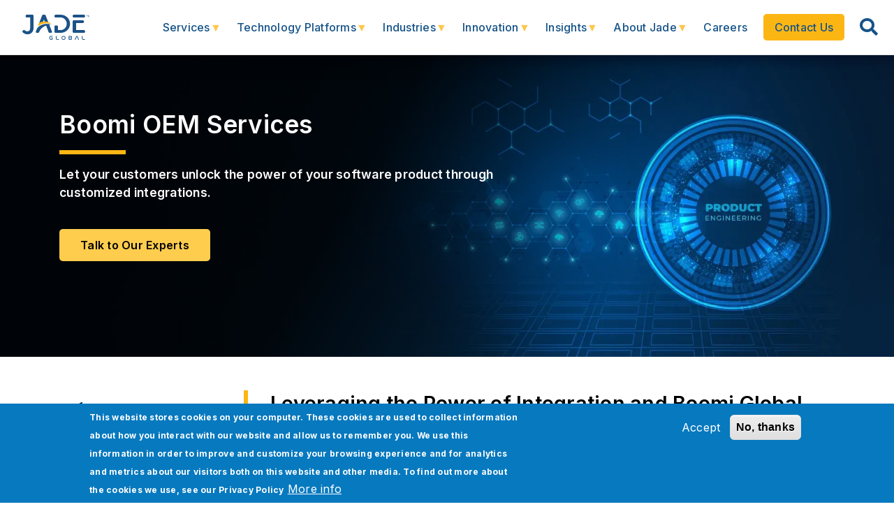

--- FILE ---
content_type: text/html; charset=UTF-8
request_url: https://www.jadeglobal.com/boomi/oem
body_size: 28484
content:
<!DOCTYPE html>
<html lang="en" dir="ltr" prefix="content: http://purl.org/rss/1.0/modules/content/  dc: http://purl.org/dc/terms/  foaf: http://xmlns.com/foaf/0.1/  og: http://ogp.me/ns#  rdfs: http://www.w3.org/2000/01/rdf-schema#  schema: http://schema.org/  sioc: http://rdfs.org/sioc/ns#  sioct: http://rdfs.org/sioc/types#  skos: http://www.w3.org/2004/02/skos/core#  xsd: http://www.w3.org/2001/XMLSchema# ">
<head>
<meta name="yandex-verification" content="c5d884ae67d3303a" />
<meta name="referrer" content="no-referrer-when-downgrade">
<meta http-equiv="Strict-Transport-Security" content="max-age=31536000; includeSubDomains">
<!-- Google Tag Manager -->
<script async>(function(w,d,s,l,i){w[l]=w[l]||[];w[l].push({'gtm.start':
new Date().getTime(),event:'gtm.js'});var f=d.getElementsByTagName(s)[0],
j=d.createElement(s),dl=l!='dataLayer'?'&l='+l:'';j.async=true;j.src=
'https://www.googletagmanager.com/gtm.js?id='+i+dl;f.parentNode.insertBefore(j,f);
})(window,document,'script','dataLayer','GTM-PM968CH');</script>
<!-- End Google Tag Manager -->
<!-- Linkedin insights tag code-->
<script type="text/javascript">
_linkedin_partner_id = "6348650";
window._linkedin_data_partner_ids = window._linkedin_data_partner_ids || [];
window._linkedin_data_partner_ids.push(_linkedin_partner_id);
</script>

<script type="text/javascript">
(function(l) {
if (!l){window.lintrk = function(a,b){window.lintrk.q.push([a,b])};
window.lintrk.q=[]}
var s = document.getElementsByTagName("script")[0];
var b = document.createElement("script");
b.type = "text/javascript";b.async = true;
b.src = "https://snap.licdn.com/li.lms-analytics/insight.min.js";
s.parentNode.insertBefore(b, s);})(window.lintrk);
</script>
<noscript>
<img height="1" width="1" style="display:none;" alt="" src="https://px.ads.linkedin.com/collect/?pid=6348650&fmt=gif" />
</noscript>
<!-- Linkedin insights code ends here-->


<!-- Tracking code-->
<meta name="viewport" content="width=device-width, initial-scale=1.0, minimum-scale=0.5, maximum-scale=3.0" charset="utf-8">
<meta charset="utf-8" />
<meta name="description" content="Leverage the Power of Integration &amp; Boomi OEM with Jade Global, a trusted Global OEM Partner." />
<meta name="keywords" content="boomi oem partner, OEM Embedded Partners, OEM partners" />
<link rel="canonical" href="https://www.jadeglobal.com/boomi/oem" />
<link rel="image_src" href="https://www.jadeglobal.com/sites/default/files/styles/large/public/2022-08/OEM-page-banner1_0_0.jpg?itok=sXZHJBGi" />
<meta property="og:url" content="https://www.jadeglobal.com/boomi/oem" />
<meta property="og:title" content="Boomi Global OEM Partner - Jade Global" />
<meta property="og:description" content="Leverage the Power of Integration &amp; Boomi OEM with Jade Global, a trusted Global OEM Partner." />
<meta property="og:image" content="https://www.jadeglobal.com/sites/default/files/styles/large/public/2022-08/OEM-page-banner1_0_0.jpg?itok=sXZHJBGi" />
<meta property="og:image:url" content="https://www.jadeglobal.com/sites/default/files/styles/large/public/2022-08/OEM-page-banner1_0_0.jpg?itok=sXZHJBGi" />
<meta name="twitter:card" content="summary_large_image" />
<meta name="twitter:description" content="Leverage the Power of Integration &amp; Boomi OEM with Jade Global, a trusted Global OEM Partner." />
<meta name="twitter:site" content="@jadeglobal" />
<meta name="twitter:title" content="Boomi Global OEM Partner - Jade Global" />
<meta name="twitter:image" content="https://www.jadeglobal.com/sites/default/files/styles/large/public/2022-08/OEM-page-banner1_0_0.jpg?itok=sXZHJBGi" />
<meta name="Generator" content="Drupal 10 (https://www.drupal.org)" />
<meta name="MobileOptimized" content="width" />
<meta name="HandheldFriendly" content="true" />
<meta name="viewport" content="width=device-width, initial-scale=1, shrink-to-fit=no" />
<style>div#sliding-popup, div#sliding-popup .eu-cookie-withdraw-banner, .eu-cookie-withdraw-tab {background: #0779bf} div#sliding-popup.eu-cookie-withdraw-wrapper { background: transparent; } #sliding-popup h1, #sliding-popup h2, #sliding-popup h3, #sliding-popup p, #sliding-popup label, #sliding-popup div, .eu-cookie-compliance-more-button, .eu-cookie-compliance-secondary-button, .eu-cookie-withdraw-tab { color: #ffffff;} .eu-cookie-withdraw-tab { border-color: #ffffff;}</style>
<script type="application/ld+json">{
    "@context": "https://schema.org",
    "@graph": [
        {
            "@type": "Product",
            "name": "Boomi OEM",
            "description": "Leverage the Power of Integration \u0026 Boomi OEM with Jade. Connect now with a trusted Global OEM Partner.",
            "url": "https://www.jadeglobal.com/boomi/oem",
            "image": {
                "@type": "ImageObject",
                "url": "https://www.jadeglobal.com/sites/default/files/2020-04/Boomi-Elite-Partner_1.png",
                "width": "100",
                "height": "100"
            },
            "brand": {
                "@type": "Brand",
                "@id": "JadeGlobal",
                "name": "Jade Global",
                "url": "https://www.jadeglobal.com/",
                "sameAs": "https://www.linkedin.com/company/jade-global/",
                "logo": {
                    "@type": "ImageObject",
                    "url": "https://www.jadeglobal.com/themes/custom/jade_subtheme/images/jade_logo.png",
                    "width": "100",
                    "height": "100"
                }
            },
            "aggregateRating": {
                "@type": "AggregateRating",
                "ratingValue": "5.0",
                "ratingCount": "45",
                "bestRating": "5.0",
                "worstRating": "4.8"
            }
        }
    ]
}</script>
<meta http-equiv="x-ua-compatible" content="ie=edge" />
<link rel="icon" href="/sites/default/files/favicon.ico" type="image/vnd.microsoft.icon" />
<script src="/sites/default/files/eu_cookie_compliance/eu_cookie_compliance.script.js?t99fx2" defer></script>
<script>window.a2a_config=window.a2a_config||{};a2a_config.callbacks=[];a2a_config.overlays=[];a2a_config.templates={};</script>

<title>Boomi Global OEM Partner - Jade Global</title>
<link rel="stylesheet" media="all" href="/sites/default/files/css/optimized/css_TncG2GSA3JF8zn4kViPvDuv5gksJwrB3RzumEyd9tbg.cUXQgELP3I1XDvBWjaoPjVLqXuSQ1eDjxrC44o7xcxU.css?t99fx2" />
<link rel="stylesheet" media="all" href="/sites/default/files/css/optimized/css_lxokZ0EG-IAT9Qi3VrMNQdvtewjZ855HqeYkl1Qxj6g.s2zfL5OaM6slaWoljLlGDp1IgbPU7y-tsQfOvsEFhGU.css?t99fx2" />
<link rel="stylesheet" media="all" href="/sites/default/files/css/optimized/css_xnDYBl4OD9snX7Sf9EyJ9VkzRg71lff1OegyGLU8z1w.Qdg1L9bA2k_CGsShJFqxeAoCLGndNfOgQflRWxnells.css?t99fx2" />
<link rel="stylesheet" media="all" href="/sites/default/files/css/optimized/css_5DeNesAeWY75ShebRlAkjVoqLmMwjuLZN1u-ZRdbQTc.PTh5Bi2A33MoBN2bJn6n6nGmOwIfuWU3JofuhKXO-8c.css?t99fx2" />
<link rel="stylesheet" media="all" href="/sites/default/files/css/optimized/css_gfUtLDXi72df47AexuJ-vm_wJb2QkME0vEvBnJxO6dA.F8RVmvGv8wgvUV62b5ua_y9BO09MpQsCzK_j9z8BPi8.css?t99fx2" />
<link rel="stylesheet" media="all" href="/sites/default/files/css/optimized/css_CYXnyo1qFoxHAoBBNsSqN8PVNbP8sxeQ_LtauZ50Wgs.P_jYpGDgurdrzAlGehiv-GjTKQQXc9bCsgdUCwwh55o.css?t99fx2" />
<link rel="stylesheet" media="all" href="/sites/default/files/css/optimized/css_QF7anExUIQ9m7lRlQYpqk7QebuejK_k7Tyzw3UgZ-hg.JH-3G_2x5IZd6m9DCIRl5RrPHSfJ7B8C7H1kQDwTdW4.css?t99fx2" />
<link rel="stylesheet" media="all" href="/sites/default/files/css/optimized/css_7QllbjqoprdCwoIdo3V7DWqJKkTBOzMJn-xZmsutiww.l3gT9Mdn0CsKDXHA-eqTz-1Asj894Kwckyh-q8EcwyU.css?t99fx2" />
<link rel="stylesheet" media="all" href="/sites/default/files/css/optimized/css_hnJTGN1fzih_ZZssV428NML2NhpFxXlJrqaLNgE8CHo.AwYaLlXl77PrjZiOE3xrcKxaW6Ez2Ns8jMXi02cC8r0.css?t99fx2" />
<link rel="stylesheet" media="all" href="/sites/default/files/css/optimized/css__13fw7LchbE-h7zw4b3GPIwiFWcaKaefv7L39uOe9so.OLhQmQPt1utJND3YOcTjjDpJZBp9KHKXCXTkcK5FK60.css?t99fx2" />
<link rel="stylesheet" media="all" href="/sites/default/files/css/optimized/css_0jPT-BWLonFoD1a1XPcxcniBn9WgukRnniaE-xYrMIs.0zjL8ZH__1fIsrzs1DCuvwUEiqrzOzKKeli1bcXirXk.css?t99fx2" />
<link rel="stylesheet" media="all" href="/sites/default/files/css/optimized/css_wcTRp4Ty5SGu4F6Mj_Src4xCVH1pAn1ZKdFhbgibbUI.8jCG-Kq38j3yRvTfTZlzypS3_cq3pxm3-1WyMQ5oUw4.css?t99fx2" />
<link rel="stylesheet" media="all" href="/sites/default/files/css/optimized/css_XYJeCymlgeYq2fA8gUC7CjnYFGGkur-vgRftab7u22k.nXyu-0UcUS5PxtZpiOHi64EoouxykwWbgItrn4830OM.css?t99fx2" />
<link rel="stylesheet" media="all" href="/sites/default/files/css/optimized/css_tdlildou3nAEpVC9SJoaB6Kq0Q-3m9ZyimZjFzbxYhs.m3FD4iugJWv2w7zKcMwc358aNJIx3qsUMqmWOr0G11Y.css?t99fx2" />
<link rel="stylesheet" media="all" href="/sites/default/files/css/optimized/css_GbvmbJJu3etNuvRxzgpArn9FbrGIPob5sKfVZm03KVw.ZhQEKORAI2TNM6KBKusu7zaEbiCePGAswCVM3DuYZBM.css?t99fx2" />
<link rel="stylesheet" media="all" href="/sites/default/files/css/optimized/css_Q6hS9heFRWwmGWvo9WsD_D6nDHdUaUnYt6sC6_oX9L8.PQ1d9L4vCkqEh-vmGO8gAyNSk9WlFJ6B-rziQkFgZq0.css?t99fx2" />
<link rel="stylesheet" media="all" href="/sites/default/files/css/optimized/css_Mz34rW7q6tVTaynibPwIyO2mdHNIyqme262HoGpcJl8.fYeGn_3lNzlNlCQC3qmmtRXrmaAhCleZ3fEFL4IxI90.css?t99fx2" />
<link rel="stylesheet" media="all" href="/sites/default/files/css/optimized/css_41w6dBZ448pJSogyLgoToui9MDm8KnZHhhxIUFUonds.Nh_2m425lMNJRWyyBdIrl7Gclnyz2hQ4hZZncZjUeDc.css?t99fx2" />
<link rel="stylesheet" media="all" href="/sites/default/files/css/optimized/css_JCU_zSqQm3rvBIXWevl-Uch6AS6Fms27h_AxAbdSM2A.0SHzxcCNk2C5NVe5HhgF9xt7lQKKGbBoEXtPisC01YA.css?t99fx2" />
<link rel="stylesheet" media="all" href="/sites/default/files/css/optimized/css__7a65Qsn2GbI6R4HiSGaSbf2n93vUm8S71hKr7aus8Y.nPCFTnQdBmXHHw0J8UlVN3BQGjwPdvWBwEtCxOhQsFA.css?t99fx2" />
<link rel="stylesheet" media="all" href="/sites/default/files/css/optimized/css_rav4Czxl6lZP_y6XAkU1YQxGj4d7fYA4YVDBNypJlxc.Hca_2HJk9pW2GtlqGNA4yd_gteDDepwo-fmzEmw4NnM.css?t99fx2" />
<link rel="stylesheet" media="all" href="/sites/default/files/css/optimized/css_PRpLCpZQr4zTfafBQvuU6Ai1fdWr3UHToA3uiawHjkM.eV3AsGh961IEDEG95tFwRUMO8LZiDHcNl1BZOXr0Ovk.css?t99fx2" />
<link rel="stylesheet" media="all" href="/sites/default/files/css/optimized/css_aylBIaNUjhSigWKCcIK0c-t_kOYqAOEKlb80phSXPOI.oDo-yAxCiBVFWglQ0LPDbfLzj8QJNmWqhIyv632mMco.css?t99fx2" />
<link rel="stylesheet" media="all" href="/sites/default/files/css/optimized/css_Q7zLgQvyD3dkOHXnT2wFwjtThfQupYWs-a29sqLPi4I.ZZGDg4yrWms2gIU1V1s7tPZzIZ8g-Qm5soPsPvOADAg.css?t99fx2" />
<link rel="stylesheet" media="all" href="/sites/default/files/css/optimized/css_oggDakPrdTiLz-NcBuhZnh_jeWvT5-GcfBSxzGdGE1Q.f2LjS0vBQE1PUb_lJGJOvSDD19dBVtYNK9WUcivUAck.css?t99fx2" />
<link rel="stylesheet" media="all" href="/sites/default/files/css/optimized/css_uY-6t5QdAL3XAXZDd2MnsDHv7hlVdopgBLmb2Fw8MM0.P-0ruDrKkGgPmziNSLZnJ5zBfRCOkCQ-0Gse47IQLOY.css?t99fx2" />
<link rel="stylesheet" media="all" href="https://use.fontawesome.com/releases/v5.8.2/css/all.css" />
<link rel="stylesheet" media="all" href="https://use.fontawesome.com/releases/v5.8.2/css/v4-shims.css" />
<link rel="stylesheet" media="all" href="/sites/default/files/css/optimized/css_vOD9-5JiqhFy7oiIOzO00o2XLgmR6XH8SUL8LL585Vc.mfqcsaGnkT7pDlH60BZkCSo1ZdYERJ0PtXHbE5HOLT0.css?t99fx2" />
<link rel="stylesheet" media="all" href="/sites/default/files/css/optimized/css_DF3ErOp_JZVS0qMp5PgSohI7mP40Oko5BPy8z7xmdfQ.br-UxvPySMdIPzUmP_aE5DJElZqznnVmfIBRn5TNnXM.css?t99fx2" />
<link rel="stylesheet" media="all" href="/sites/default/files/css/optimized/css_Exev9Hv2CkcSk_eJqTOht2_Is6Z2FKLHbDbnVq9ibS0.GiZDKY_L7FrZe6dOS4BXT6d14XD2_XCYYcO9zUuDOa4.css?t99fx2" />
<link rel="stylesheet" media="all" href="/sites/default/files/css/optimized/css_zaONKoVbo0l69XbCwln3ceB4og-AEQy3ikxyuTYlc34.gKJ8QPTOJS3uJLq42J0JnBTJCcDRv0VkoKcEwHE_Kbw.css?t99fx2" />
<link rel="stylesheet" media="all" href="/sites/default/files/css/optimized/css_5NT8aNnNAHe_m4fun0rNWy_k-qgD5sa1Za1sDEidGP8.8WD5f0-ClGRjgKzQ1e6gYdBUnWnzrg7kNMGqVeQtUWs.css?t99fx2" />
<link rel="stylesheet" media="all" href="/sites/default/files/css/optimized/css_1-GGgDiN_1am1DYPm4qSFhW78AxxrqsI6nJ7c4QlFdM.bDlRHCzR94JeMcZAH8ihuIzKCOufZmlHbvFtJif6yK8.css?t99fx2" />
<link rel="stylesheet" media="all" href="/sites/default/files/css/optimized/css_2vL50ztSaNJWyfAOyQSDrSGvz7gg1in451cbwrFbVRQ.oiu6-qW6JWcR6XnQFJkslLt-aIocEOyT2MbLLgyIf1I.css?t99fx2" />
<link rel="stylesheet" media="all" href="/sites/default/files/css/optimized/css_dHa2LrsjgTYKsgWQEgLJ3O0WEENYyU-waFPda9QkQMA.5luHiKHnyj9vHQh7a1OFjBWnmM16p7l_x1yTPwol5O8.css?t99fx2" />
<link rel="stylesheet" media="all" href="/sites/default/files/css/optimized/css_6Nzbw27uPuahQERSroqRVESK6SQAEeX7fUedJtMCy3M.jRFdZECsoZT-T4gUBuk6v5ZP85sHdtT6diyMIqtkHXY.css?t99fx2" />
<link rel="stylesheet" media="all" href="/sites/default/files/css/optimized/css_iRCU1ffK687JzQF7Qb7baFwzNeAn8AfOKZphVh2iaWQ.7ZPt2YisR6-cNlMBDl6ZUwlTNm7kdeDBEAjbr6VBy7Y.css?t99fx2" />
<link rel="stylesheet" media="all" href="/sites/default/files/css/optimized/css_TpI2QGxB-HPXdXRjPTpTUDzUj2c7ffTqskV40ohb86s.8Jmp9oom-G82y_qdzIJ52YDW9GK9WvHB73t4rmFM31w.css?t99fx2" />
<link rel="stylesheet" media="all" href="/sites/default/files/css/optimized/css_tZc4SGHUgJ9M1NIuKNjJRNF08GnnkJIs8EwPPjRLF2g.7b3QekGGUWiNv0vfrKwwzipi66KvuqSWxyN04IhXIZc.css?t99fx2" />
<link rel="stylesheet" media="all" href="/sites/default/files/css/optimized/css_CZ5YsH4ttd-ALxabKQGWKVMM3s5U15pXnXnoyDps6rY.dAIKobjDE1JkNXY-RvU8fIj3Ls27Gd8SinGupM8wP8M.css?t99fx2" />
<link rel="stylesheet" media="all" href="/sites/default/files/css/optimized/css_b0_hL1QhyEpqE9dxNS2-WeXZFdm8-DQNHfuWyMhjyoc.XyL5AQowyGcS0pRUozBVqGeH38LSJdha4YCuOg8nJS0.css?t99fx2" />
<link rel="stylesheet" media="all" href="/sites/default/files/css/optimized/css_zKerqT9br1DysTdPL-mfCKuHA7w39Qy8n0Lr-MTVpJE.4FDnlvLi2mAAw4zQJGVk52nnrx0AyJgdl3uvxkkb8fE.css?t99fx2" />
<link rel="stylesheet" media="all" href="/sites/default/files/css/optimized/css_sv0UAM_DP8nVTC4mPqDzv8FtUkQxuerQKH0MOaulNzM.oYHAdLZbRRuBcX1-xxxx3OOqIjuqmTWWSXGzjrRr9YQ.css?t99fx2" />
<link rel="stylesheet" media="all" href="/sites/default/files/css/optimized/css_CoQZlIE2QaSbNlNYtAdxkqPeOTB6nUB7x_a8s2p54ms.fL7OTPXyxO87w_jVjpAfTU7XpJzuDDEGNwuiUoCbcDU.css?t99fx2" />
<link rel="stylesheet" media="all" href="/sites/default/files/css/optimized/css_HQC0kjHX9hqumFNozP74ilDksS-7FwDMz3bdLBR74CE.jbxVqwte8T6aDmYWZFIeAYOSGMhnRrfr_sV6wk0I1fg.css?t99fx2" />
<link rel="stylesheet" media="all" href="/sites/default/files/css/optimized/css_e_ZR8WxNIxDszwY8VoDbrnMdntSzr-uHksWFOTjdi3Q.edez5Uhi7jPAgz4dlfaTGjiH7ik39GUoudKUT3ukENM.css?t99fx2" />
<link rel="stylesheet" media="all" href="/sites/default/files/css/optimized/css_4TzuBCMK3luvuCORlek6HeMruXRXjPAVak-8r6ocBeA.M8IcrVx_YyfSa-VWTlDRZ_JeOr6oWH8HcFFQo8XzoXI.css?t99fx2" />
<link rel="stylesheet" media="all" href="/sites/default/files/css/optimized/css_TnDwz8baJxfRmMxFk4sKaMpVPUONcI879kKNCOFtlns.S2rec6kYaeRSAj-vGQVKfm5TW7SfUS45OzsNmixQfCc.css?t99fx2" />
<link rel="stylesheet" media="all" href="/sites/default/files/css/optimized/css__xgwl_Ss9cy3DGmp8Rt2Eg3HJf0zTchMYenRWVbD3pI.oi5YW9t3MAq-gl27xOovx-H5FzmDr02Yo2fOsd7GAdw.css?t99fx2" />
<link rel="stylesheet" media="all" href="/sites/default/files/css/optimized/css_zv1jeWwdPDvstyoROK7A5UnpWAH86IJqzdY2INln4Vs.cOucX0xjXykVFWs1Bp_b5DZldVY3rpHJJBtos-7UPpg.css?t99fx2" />
<link rel="stylesheet" media="all" href="/sites/default/files/css/optimized/css_rHDW84btYFlVehgrqna4gG9wUZojI3jAehbJFiX8xjE.1bagZ1HPv4EXMbBZ6MvQmX8gSHn1cpi-aR83BDV-55Y.css?t99fx2" />
<link rel="stylesheet" media="all" href="/sites/default/files/css/optimized/css_BAPzpnzXXQaEs0tvM0c_0KQVKPEEH0S_Fq2K6aPbSN0.3gbVyc08medWRqwrqP51mTlMcj6uQOXcEXR6w8Ip-F8.css?t99fx2" />
<link rel="stylesheet" media="all" href="/sites/default/files/css/optimized/css_khVczmAsYqENIgVlBASk4dr6YMJGieQUN01CWufRqSQ.baprjHl-0Bm6WwFiN8JqPe2GLwnDvG5NQr60hs7hGJE.css?t99fx2" />
<link rel="stylesheet" media="all" href="/sites/default/files/css/optimized/css_hIwJIlvo137BOnbCoypX3womljNWtKK94YoRaXFCXgw.Tcx_QqW35Q0Ch2qTbwj0w-5dJPvyBhFU5bktgeDSlYs.css?t99fx2" />
<link rel="stylesheet" media="all" href="/sites/default/files/css/optimized/css_-sUbc8UkE_YNDq2M0mol71y0bFmr1ZRphKw-TsDOwco.XPcYRkbbnW6J30YVlYQbCfsIK-yYAIPFhgq9RhWOmhs.css?t99fx2" />
<link rel="stylesheet" media="all" href="/sites/default/files/css/optimized/css_VkW15_Ie-l95BlqWPw4HO397LlwxbKQm3uuWRbtq1QM.R4d8lbIlEFM-3AVYxDZToF_wTdJDIFpSRYvnd8ZrHhE.css?t99fx2" />
<link rel="stylesheet" media="all" href="/sites/default/files/css/optimized/css_bFNKgmSyMljaBIwLJd4jvYyt7ViQkRrl4AYaTIx83rY.KhCe2Lvwi2DM8vllJZx3zeSe9gUFmzmY0e1LoHlYzVM.css?t99fx2" />
<link rel="stylesheet" media="all" href="/sites/default/files/css/optimized/css_hHiXYcqbtUdM9A47x2OY32FQL-jcmzEuRfaoj_VPQAk.afLkhiTKX5FwBL7Kf-e2CiRSpwrTnmbei4N4UPKNacQ.css?t99fx2" />
<link rel="stylesheet" media="all" href="/sites/default/files/css/optimized/css__pkvlAjQNjb3v8D0zAP8YSa1UuAF7dDrxe9hr8nNgNU.vs04CYfuAI48z-i5QKg1RV0xCPiMFHrMoKNl8uFdxNM.css?t99fx2" />
<link rel="stylesheet" media="all" href="/sites/default/files/css/optimized/css_ZjgB876c_XPXZ12WzijHOpo6TI-ZDH1Nw6JjQcyONFo.7Hb2OlhoXzcmBzSQRfWvp6O4Z8OqhgvyjCHRssGapSk.css?t99fx2" />
<link rel="stylesheet" media="all" href="//cdn.jsdelivr.net/npm/bootstrap@4.6.2/dist/css/bootstrap.min.css" defer async />
<link rel="stylesheet" media="all" href="//stackpath.bootstrapcdn.com/font-awesome/4.7.0/css/font-awesome.min.css" defer async />
<link rel="stylesheet" media="all" href="/sites/default/files/css/optimized/css_YKd0U8HRJM9FAE2iy2-hGUuEBeN-j0jVkvkKh0kxIZw.KYusYsBbABxuwecYE_Tnfoxt59aMXxe5XlQCKsEPrbY.css?t99fx2" />
<link rel="stylesheet" media="all" href="/sites/default/files/css/optimized/css_1bkaE06H8kY0b9UqotcAZHKu_7RV6ktFxSj-fNpdQhg.g-xDlqPjUvtojpKGKA9LvONss_QbISPcWFl325lysIU.css?t99fx2" />
<link rel="stylesheet" media="all" href="/sites/default/files/css/optimized/css_6Oe4avVyGoGDv31ZLvDkFa6YBimZUJywZ1bJpmbvQlQ.uPyzAXoN4Jh8f9wGyAsw3ZzJjZQTxkeOGXFipZWAa2k.css?t99fx2" />
<link rel="stylesheet" media="all" href="/sites/default/files/css/optimized/css_UFCSqwgz_JxCTZ1jO0uBajR5OpuikwLXwRrG7U3JM5I.xXP0GTToIpTc6JiGCGou49dK5DpPCfYDZ0DGtklvcug.css?t99fx2" />
<link rel="stylesheet" media="all" href="/sites/default/files/css/optimized/css_XOiKZ_uh0mgQhbxFXSwEK1_7fozd6nYnD_xASFhctoM.E8pVPOo9X8X_E3WaK4JW9d03hdqq9M422qdvetRVLCM.css?t99fx2" />
<link rel="stylesheet" media="all" href="/sites/default/files/css/optimized/css_SPfKUUkcGEZGXHzeGonu-8x4agOZPjYJ3sKY6HFIO3k.ZBaboOpbezX4y5w3mtI-RkSOEMibMA7E18CAtDp2Twg.css?t99fx2" />
<link rel="stylesheet" media="all" href="/sites/default/files/css/optimized/css_tGl2PCY4HihW3Hjt2ri52ZOwClWlZaFqa64h0HS5buc.rdzIbe6rbAklStmJPnZbyXkCZXP6YobKKhjg5VAz6go.css?t99fx2" />
<link rel="stylesheet" media="all" href="//cdn.jsdelivr.net/npm/glightbox/dist/css/glightbox.min.css" />
<link rel="stylesheet" media="all" href="/sites/default/files/css/optimized/css_JO8MZD6nHjg_6oXhv1_ZHkqT_hBmsk02IuBXGl5_p_o.blB0_hOrIY8It15_KxJHipckDNadANHXBsCsW1wFD_A.css?t99fx2" />
<link rel="stylesheet" media="all" href="//use.fontawesome.com/releases/v5.13.0/css/all.css" />
<link rel="stylesheet" media="all" href="/sites/default/files/css/optimized/css_x7dTuDt9dhzFze4xQJiZxjdcLkAvE9zvc8PMMVQ9rc8.Xf6N59W-LzcNU9TFtMuoMrzO0C35ilW9xysgYsCA-ak.css?t99fx2" />
<link rel="stylesheet" media="print" href="/sites/default/files/css/optimized/css_3pAqVpjNLIPFa0o8Q_Y_BH05cxxJSVxj9h-F6hwSLKs.E0V-uIxlHOH1l9JdxlDFz1tfYhPvZE43UI3QBdqhBjk.css?t99fx2" />


<script type="application/ld+json" defer>{"@context": "http://schema.org/", "@type": "Organization", "name": "Jade","legalName": "Jade Global Pvt. Ltd.", "url":" https://www.jadeglobal.com/", "description": "Information technology consulting company", "sameAs":["https://www.facebook.com/jadeglobal/",       "https://twitter.com/JadeGlobal", "https://www.linkedin.com/company/jade-global/", "https://www.youtube.com/c/jadeglobal"], "logo": "https://www.jadeglobal.com/themes/custom/jade_subtheme/images/jade_logo.png","address": {"@type": "PostalAddress", "addressLocality": "San Jose", "addressRegion": "CA", "postalCode": "95110","streetAddress": "1731 Technology Drive, Suite 350" }, "contactPoint": { "@type": "ContactPoint", "contactType": "sales", "telephone": "+1 8008997200","email": "marketing@jadeglobal.com"}}</script>

<script async defer type="application/ld+json">
{
"@context": "https://schema.org/",
"@type": "WebSite",
"name": "Jade",
"url": "https://www.jadeglobal.com",
"potentialAction": {
"@type": "SearchAction",
"target": "https://www.jadeglobal.com/search/customsolr?keys={search_term_string}",
"query-input": "required name=search_term_string"
}
}
</script>

<!-- Propensity tag (propensity_analytics.js) -->
<script src="https://cdn.propensity.com/propensity/propensity_analytics.js" crossorigin="anonymous"></script>
<script type="text/javascript">
propensity("propensity-006503");
</script>
</head>
<body class="layout-no-sidebars page-node-2249 path-node node--type-services-pages">
<a href="#main-content" class="visually-hidden focusable skip-link">
Skip to main content
</a>
<div class="nav-22 navbar m-nav h_nav" style="clear:both; width: 100%" id="nav_b"> 
<a class="navbar-brand" href="https://www.jadeglobal.com">
<!-- <img src="https://www.jadeglobal.com/sites/default/files/2025-12/Jade_christmas_logo.png" alt="jade global" class="logo_color" loading="lazy" style="height: 50px;"/> -->
<img src="/themes/custom/jade_subtheme/images/Jade-logo.svg" alt="jade global" class="logo_color" loading="lazy" />
</a>
  <section class="container-fluid region region-header">
    <div id="block-headermenu" class="block block-superfish block-superfishheader-menu">
  
    
      <div class="content">
      
<ul id="superfish-header-menu" class="menu sf-menu sf-header-menu sf-navbar sf-style-none">
  
<li id="header-menu-menu-link-contentb7483998-5606-4688-892d-c08b7e0f6687" class="sf-depth-1 menuparent"><a href="https://www.jadeglobal.com/services" class="sf-depth-1 sf-external menuparent">Services</a><ul><li id="header-menu-menu-link-content7a28621b-0296-4ffc-a6e2-0b3095577942" class="sf-depth-2 menuparent"><a href="/enterprise-cloud-application" title="Enterprise Cloud Applications" class="sf-depth-2 menuparent">Enterprise Cloud Applications</a><ul class="sf-multicolumn"><li class="sf-multicolumn-wrapper "><ol><li id="header-menu-menu-link-contenta35a680a-56af-4587-aeee-94d9a0709bc2" class="sf-depth-3 sf-no-children"><a href="/technology-advisory" title="Business Consulting" class="sf-depth-3">Business Consulting</a></li><li id="header-menu-menu-link-contentb4410d65-758b-477b-a6fd-80dca1619b35" class="sf-depth-3 sf-no-children"><a href="/cots-software-services" title="COTS Applications" class="sf-depth-3">COTS Applications</a></li><li id="header-menu-menu-link-content0eba0c82-0cf0-4439-bc15-8fcd528ea43a" class="sf-depth-3 sf-no-children"><a href="/intelligent-process-automation" title="Intelligent Process Automation" class="sf-depth-3">Intelligent Automation</a></li><li id="header-menu-menu-link-content631995bb-2508-499f-a566-7737d63f4d82" class="sf-depth-3 sf-no-children"><a href="/cloud-and-it-infrastructure-services" title="Cloud and IT Infrastructure" class="sf-depth-3">Cloud and IT Infrastructure</a></li></ol></li></ul></li><li id="header-menu-menu-link-content4f6b6a36-7540-40fb-913c-d4f4236f5108" class="sf-depth-2 menuparent"><a href="/intelligent-data-solutions" class="sf-depth-2 menuparent">Intelligent Data Solutions</a><ul class="sf-multicolumn"><li class="sf-multicolumn-wrapper "><ol><li id="header-menu-menu-link-contenta22450f0-d18a-4574-a403-1e6a8c1ae993" class="sf-depth-3 sf-no-children"><a href="/integration-services" title="Integration Services" class="sf-depth-3">Integration Services</a></li><li id="header-menu-menu-link-contentc704d790-fdb0-4405-9863-fa515f14b951" class="sf-depth-3 sf-no-children"><a href="/analytics" title="Data Analytics" class="sf-depth-3">Data Analytics</a></li><li id="header-menu-menu-link-contentcb9292cc-dba9-441c-89b9-ae33812917df" class="sf-depth-3 sf-no-children"><a href="/intelligent-data-solutions/generative-ai" class="sf-depth-3">Generative AI</a></li></ol></li></ul></li><li id="header-menu-menu-link-content28662504-3f87-45ae-b30f-ae0b38fab38b" class="sf-depth-2 menuparent"><a href="/application-modernization" title="Application Development &amp; Modernization" class="sf-depth-2 menuparent">Application Development &amp; Modernization</a><ul class="sf-multicolumn"><li class="sf-multicolumn-wrapper "><ol><li id="header-menu-menu-link-content46b0c5d8-6665-4546-80f7-c3b747405375" class="sf-depth-3 sf-no-children"><a href="/application-modernization/digital-core-transformation" title="Digital Transformation Services" class="sf-depth-3">Digital Transformation Services</a></li><li id="header-menu-menu-link-content7cdfeeb4-cf72-4630-ad8f-cc41f77af66a" class="sf-depth-3 sf-no-children"><a href="/application-modernization/digital-product-engineering" title="Digital Product Engineering" class="sf-depth-3">Digital Product Engineering</a></li><li id="header-menu-menu-link-contentb6a8ba7c-9d2e-4cea-bb75-73bac7386e3e" class="sf-depth-3 sf-no-children"><a href="/qa-and-testing" title="Quality Engineering Services" class="sf-depth-3">Quality Engineering Services</a></li></ol></li></ul></li><li id="header-menu-menu-link-content6880f994-178f-48c3-90e4-7c05976bbfcd" class="sf-depth-2 menuparent"><a href="/managed-services" title="Managed Services" class="sf-depth-2 menuparent">Managed Services</a><ul class="sf-multicolumn"><li class="sf-multicolumn-wrapper "><ol><li id="header-menu-menu-link-content8dff019a-b391-4958-9d75-562aaab3b405" class="sf-depth-3 sf-no-children"><a href="/managed-services/application-management-assessment" title="Application Management" class="sf-depth-3">Application Management</a></li><li id="header-menu-menu-link-contentdfe3eecc-011b-4ebc-bc1d-2e11b85b1705" class="sf-depth-3 sf-no-children"><a href="https://www.jadeglobal.com/global-capability-centers-as-a-service" class="sf-depth-3 sf-external">Global Capability Centers</a></li><li id="header-menu-menu-link-contentc0153e7f-21ea-428c-bd23-f8932fd46df8" class="sf-depth-3 sf-no-children"><a href="/managed-services/infrastructure-services" title="Infrastructure Services" class="sf-depth-3">Infrastructure Services</a></li><li id="header-menu-menu-link-contente4e9efea-f904-4fdb-b8d4-0969ec8fade7" class="sf-depth-3 sf-no-children"><a href="/managed-services/application-and-it-outsourcing" title="IT Outsourcing" class="sf-depth-3">IT Outsourcing</a></li><li id="header-menu-menu-link-content7d6add7d-dac5-40e9-a3dd-734c50985b2f" class="sf-depth-3 sf-no-children"><a href="https://www.jadeglobal.com/ocmaas" class="sf-depth-3 sf-external">OCMaaS</a></li><li id="header-menu-menu-link-contentc2ed6c55-653b-4575-b821-90a30c85beb7" class="sf-depth-3 sf-no-children"><a href="https://www.jadeglobal.com/pmaas" class="sf-depth-3 sf-external">PMaaS</a></li></ol></li></ul></li></ul></li><li id="header-menu-menu-link-contentdd874c00-39e0-48b2-a072-d51c82a0eaeb" class="sf-depth-1 menuparent"><a href="https://www.jadeglobal.com/technology-platforms" class="sf-depth-1 sf-external menuparent">Technology Platforms</a><ul><li id="header-menu-menu-link-content0625eb0e-3f2a-4954-9beb-2bdbaab8b087" class="sf-depth-2 sf-no-children"><a href="/oracle" title="Oracle" class="sf-depth-2">Oracle</a></li><li id="header-menu-menu-link-contentb04c20ac-cef7-4b2c-8c76-66f1a476e0f9" class="sf-depth-2 sf-no-children"><a href="/netsuite" title="NetSuite" class="sf-depth-2">NetSuite</a></li><li id="header-menu-menu-link-content17088622-9455-4d75-8d09-6337b316e709" class="sf-depth-2 sf-no-children"><a href="/sap" title="SAP" class="sf-depth-2">SAP</a></li><li id="header-menu-menu-link-contentcac5fcb5-a307-4812-85f6-5d39fa4bb029" class="sf-depth-2 sf-no-children"><a href="/salesforce" title="Salesforce" class="sf-depth-2">Salesforce</a></li><li id="header-menu-menu-link-content4b9a26ea-ddf6-42dd-ae06-8a0d6fd2469a" class="sf-depth-2 sf-no-children"><a href="/servicenow" title="ServiceNow" class="sf-depth-2">ServiceNow</a></li><li id="header-menu-menu-link-content0925c101-afe8-4887-9489-1baad23008ce" class="sf-depth-2 sf-no-children"><a href="/workday" class="sf-depth-2">Workday</a></li><li id="header-menu-menu-link-content5701d949-d45e-45fc-96e3-98b6f683bdb2" class="sf-depth-2 sf-no-children"><a href="/boomi" title="Boomi" class="sf-depth-2">Boomi</a></li><li id="header-menu-menu-link-content833ce8f9-d4de-47f9-99b7-8f6db5869bee" class="sf-depth-2 sf-no-children"><a href="/snowflake" title="Snowflake " class="sf-depth-2">Snowflake</a></li><li id="header-menu-menu-link-contenteb733dcc-c5ca-40c3-9f22-04cb3395df3b" class="sf-depth-2 sf-no-children"><a href="/microsoft" title="Microsoft" class="sf-depth-2">Microsoft</a></li><li id="header-menu-menu-link-content46272904-5654-445c-ae3f-071031b7abfa" class="sf-depth-2 sf-no-children"><a href="https://www.jadeglobal.com/mulesoft" class="sf-depth-2 sf-external">Mulesoft</a></li><li id="header-menu-menu-link-contentdc3c0e38-cafd-4521-b401-471cf5efa623" class="sf-depth-2 sf-no-children"><a href="/analytics/tableau" class="sf-depth-2">Tableau</a></li><li id="header-menu-menu-link-contentda9d9d3a-d888-4d54-b8fb-7e3268b1c316" class="sf-depth-2 sf-no-children"><a href="/aws" title="AWS " class="sf-depth-2">AWS </a></li><li id="header-menu-menu-link-content12934ddd-3ed2-4ba1-a6ed-e6a2355c976d" class="sf-depth-2 sf-no-children"><a href="https://www.jadeglobal.com/intelligent-data-solutions/legacy-warehouse-to-databricks" class="sf-depth-2 sf-external">Databricks</a></li><li id="header-menu-menu-link-contentd97b451b-6702-4da7-a6f8-0c402dfd547b" class="sf-depth-2 sf-no-children"><a href="https://www.jadeglobal.com/guidewire-services-and-support" class="sf-depth-2 sf-external">Guidewire</a></li><li id="header-menu-menu-link-contentbfffe938-a5d2-42b8-ab20-f936f1b11ab0" class="sf-depth-2 sf-no-children"><a href="https://www.jadeglobal.com/informatica" class="sf-depth-2 sf-external">Informatica</a></li><li id="header-menu-menu-link-content1396cebc-8e53-45d7-841d-58f59e591e96" class="sf-depth-2 sf-no-children"><a href="https://www.jadeglobal.com/automation-anywhere" class="sf-depth-2 sf-external">Automation Anywhere</a></li><li id="header-menu-menu-link-content531abc83-e817-4b71-bb80-88be2579f3a2" class="sf-depth-2 sf-no-children"><a href="https://www.jadeglobal.com/workato" class="sf-depth-2 sf-external">Workato</a></li><li id="header-menu-menu-link-content892796cf-277c-468f-bd37-da0785263616" class="sf-depth-2 sf-no-children"><a href="https://www.jadeglobal.com/transform-your-business-with-uipath" title="Transform Your Business with UiPath" class="sf-depth-2 sf-external">UiPath</a></li><li id="header-menu-menu-link-content5bc4ec04-c669-4c0b-8cc5-a7bae537faac" class="sf-depth-2 sf-no-children"><a href="https://www.jadeglobal.com/datadog-observability-services" class="sf-depth-2 sf-external">Datadog</a></li></ul></li><li id="header-menu-menu-link-contentd9c15a2b-7efc-4bdb-94ad-c1d998857b6e" class="sf-depth-1 menuparent"><a href="https://www.jadeglobal.com/industries" class="sf-depth-1 sf-external menuparent">Industries</a><ul><li id="header-menu-menu-link-content5d9f17df-9966-48ac-8d8a-e668274daf2f" class="sf-depth-2 sf-no-children"><a href="/industry/hi-tech" class="sf-depth-2">High Tech</a></li><li id="header-menu-menu-link-contenta98c0122-e234-4bdc-99f3-1c81babc78a3" class="sf-depth-2 sf-no-children"><a href="/industry/life-science-and-health-care" class="sf-depth-2">Life Sciences and Healthcare</a></li><li id="header-menu-menu-link-contentf7d9d027-3e7d-4307-9985-58646b5c2539" class="sf-depth-2 sf-no-children"><a href="https://www.jadeglobal.com/digital-transformation-in-manufacturing" class="sf-depth-2 sf-external">Manufacturing</a></li><li id="header-menu-menu-link-content9ba30058-3ee9-4df7-8b8a-ddae8c189146" class="sf-depth-2 sf-no-children"><a href="/financial-services-and-insurance" class="sf-depth-2">Financial Services &amp; Insurance</a></li><li id="header-menu-menu-link-contentbc2d54f7-7ad0-40ea-a04f-1b818e3fa650" class="sf-depth-2 sf-no-children"><a href="/industry/government-and-public-sector" class="sf-depth-2">Government Public Sector</a></li></ul></li><li id="header-menu-menu-link-content9f365112-7e2d-42cf-9bf6-42ea4d578796" class="sf-depth-1 menuparent"><a href="https://www.jadeglobal.com/oracle/jade-cargo-planning-controls" class="sf-depth-1 sf-external menuparent">Innovation</a><ul><li id="header-menu-menu-link-content2fb07ef5-07e5-49be-9532-e0c1a463f932" class="sf-depth-2 menuparent"><span class="sf-depth-2 menuparent nolink">By Technology</span><ul class="sf-multicolumn"><li class="sf-multicolumn-wrapper "><ol><li id="header-menu-menu-link-content64726a7e-1168-4152-8307-b81956e8811a" class="sf-depth-3 sf-multicolumn-column menuparent"><div class="sf-multicolumn-column"><span class="sf-depth-3 menuparent nolink">Oracle</span><ol><li id="header-menu-menu-link-content3c0adc1d-cc2a-4d75-80f3-f880f9a26839" class="sf-depth-4 sf-no-children"><a href="https://www.jadeglobal.com/oracle/jade-ready-to-deploy-oracle-ai-agents" class="sf-depth-4 sf-external">Oracle AI Agents</a></li><li id="header-menu-menu-link-content967ebbd7-b0c8-4cce-9c7f-16ceb4bd8996" class="sf-depth-4 sf-no-children"><a href="https://www.jadeglobal.com/jade-omni-ai" class="sf-depth-4 sf-external">OMNI AI</a></li><li id="header-menu-menu-link-content49d51500-73c6-4817-a58c-2fcfb9bd93ca" class="sf-depth-4 sf-no-children"><a href="https://www.jadeglobal.com/oracle/jade-cargo-planning-controls" class="sf-depth-4 sf-external">Cargo Planning Controls</a></li><li id="header-menu-menu-link-contentf9a04ef1-ca14-42d9-93f8-78d415192f6c" class="sf-depth-4 sf-no-children"><a href="https://www.jadeglobal.com/oracle/oracle-cloud-service/saas-operations-management-solution-ai-cloud-fit" class="sf-depth-4 sf-external">Cloud-FIT</a></li><li id="header-menu-menu-link-contentb5f74ad2-ab42-44ab-84f4-27d54a518215" class="sf-depth-4 sf-no-children"><a href="https://www.jadeglobal.com/industry/hi-tech/semicon/oracle-smart-lot-flow-management" class="sf-depth-4 sf-external">Smart Lot Flow Management</a></li><li id="header-menu-menu-link-contentde1abc24-8984-4d8f-9226-d1a6f0b5af74" class="sf-depth-4 sf-no-children"><a href="https://www.jadeglobal.com/oracle/solution/oracle-cloud-migration-solution-ocm" class="sf-depth-4 sf-external">Oracle Cloud Migrator</a></li><li id="header-menu-menu-link-content04d08d92-77dc-4c33-89e1-b29e43b8e2b4" class="sf-depth-4 sf-no-children"><a href="/oracle/solution/ebs-upgrade-solution-propero" title="Propero R12 Upgrade " class="sf-depth-4">Propero R12 Upgrade</a></li><li id="header-menu-menu-link-contentea4c6af6-16ee-4ea0-af22-6c452e2aa07c" class="sf-depth-4 sf-no-children"><a href="https://www.jadeglobal.com/oracle-analytics/finance-assist" class="sf-depth-4 sf-external">Finance Assist</a></li><li id="header-menu-menu-link-content9acbb467-e6a4-4cec-9425-5e74b7dbf240" class="sf-depth-4 sf-no-children"><a href="https://www.jadeglobal.com/informaticatoodi" class="sf-depth-4 sf-external">InfatoODI 2.0</a></li><li id="header-menu-menu-link-contente8feb600-5cd2-4d1c-aae0-ffde17da3752" class="sf-depth-4 sf-no-children"><a href="https://www.jadeglobal.com/oracle/jsubscribe" class="sf-depth-4 sf-external">JSubscribe</a></li></ol></div></li><li id="header-menu-menu-link-contente8244c06-cc98-495c-93ab-cdf474fbdb7e" class="sf-depth-3 sf-multicolumn-column menuparent"><div class="sf-multicolumn-column"><span class="sf-depth-3 menuparent nolink">Netsuite</span><ol><li id="header-menu-menu-link-content7be7f7e4-0745-430d-acc3-ddf945350bcc" class="sf-depth-4 sf-no-children"><a href="https://www.jadeglobal.com/netsuite/fab-a-lot" class="sf-depth-4 sf-external">Fab-a-Lot</a></li><li id="header-menu-menu-link-contentc716ee0d-2de4-48c1-99d2-d510bbf0d5e5" class="sf-depth-4 sf-no-children"><a href="https://www.jadeglobal.com/netsuite-deployment-accelerator-suitelift" class="sf-depth-4 sf-external">SuiteLift</a></li></ol></div></li><li id="header-menu-menu-link-content52d026e5-701d-45bf-ae70-752310bd33e7" class="sf-depth-3 sf-multicolumn-column menuparent"><div class="sf-multicolumn-column"><span class="sf-depth-3 menuparent nolink">Salesforce</span><ol><li id="header-menu-menu-link-content999b7ae1-cd17-48e0-a622-5fa0113e45e4" class="sf-depth-4 sf-no-children"><a href="https://www.jadeglobal.com/salesforce/convertorama" class="sf-depth-4 sf-external">Convertorama</a></li><li id="header-menu-menu-link-content2839b924-c7cf-4086-a79c-99f9e5ec2559" class="sf-depth-4 sf-no-children"><a href="https://www.jadeglobal.com/salesforce/user-management-solution-userease" class="sf-depth-4 sf-external">UserEase</a></li></ol></div></li><li id="header-menu-menu-link-content4f39dc7c-73c5-4aff-a49d-d2149b0e4664" class="sf-depth-3 sf-multicolumn-column menuparent"><div class="sf-multicolumn-column"><span class="sf-depth-3 menuparent nolink">Snowflake</span><ol><li id="header-menu-menu-link-content34a1e2e7-16dc-4afb-add1-293e89b165b5" class="sf-depth-4 sf-no-children"><a href="https://www.jadeglobal.com/snowflake/snowflake-consumption-metrics" class="sf-depth-4 sf-external">Snowflake Consumption Metrics</a></li><li id="header-menu-menu-link-content6936f04f-aa76-44f4-960b-83326a8a6178" class="sf-depth-4 sf-no-children"><a href="https://www.jadeglobal.com/snowflake/edi-snowflake-data-hub-for-innovation" class="sf-depth-4 sf-external">EDI Snowflake Data Hub</a></li><li id="header-menu-menu-link-content568116a5-5625-424c-bce4-c6e5d3bb8840" class="sf-depth-4 sf-no-children"><a href="https://www.jadeglobal.com/snowflake/snowflake-cloud-test-data-management-solution-for-innovation" class="sf-depth-4 sf-external">Snowflake Test Data Management</a></li><li id="header-menu-menu-link-content1f10c9ad-10b3-49d4-8b1d-f29570d015a2" class="sf-depth-4 sf-no-children"><a href="https://www.jadeglobal.com/data-ai-readiness-platform-datafirstai" class="sf-depth-4 sf-external">DataFirst AI</a></li><li id="header-menu-menu-link-contentc467d3ce-1136-478a-a8f2-50bd65eaf92d" class="sf-depth-4 sf-no-children"><a href="https://www.jadeglobal.com/jade-data-enricher-ai-powered-data-cleansing-enrichment" class="sf-depth-4 sf-external">Jade Data Enricher</a></li></ol></div></li><li id="header-menu-menu-link-contentbd690b7f-8950-43cd-812b-808097ea1ea8" class="sf-depth-3 sf-multicolumn-column menuparent"><div class="sf-multicolumn-column"><span class="sf-depth-3 menuparent nolink">Boomi</span><ol><li id="header-menu-menu-link-contentc682fd39-ea1b-4959-ba77-907ec60c06e3" class="sf-depth-4 sf-no-children"><a href="https://www.jadeglobal.com/boomi/b2b-360" class="sf-depth-4 sf-external">B2B 360</a></li><li id="header-menu-menu-link-content646fbbd0-1c6b-4205-957e-8ac326462d5a" class="sf-depth-4 sf-no-children"><a href="https://www.jadeglobal.com/boomi/b2b-360-ai" class="sf-depth-4 sf-external">B2B360 AI</a></li><li id="header-menu-menu-link-content4293d59e-a375-414e-a56f-e87ff83e122b" class="sf-depth-4 sf-no-children"><a href="https://www.jadeglobal.com/jade-global-boomi-ai-agents" class="sf-depth-4 sf-external">Boomi AI Agents</a></li><li id="header-menu-menu-link-content6e5cf637-0786-4333-83dd-0016ee553f81" class="sf-depth-4 sf-no-children"><a href="https://www.jadeglobal.com/boomi/gen-edi" class="sf-depth-4 sf-external">GEN-EDI</a></li><li id="header-menu-menu-link-content8b32a670-e7c3-49b7-86a3-3513adc80381" class="sf-depth-4 sf-no-children"><a href="https://marketplace.boomi.com/solutions/jade-global-gxp-validation-with-enterprise-ipaas" class="sf-depth-4 sf-external">GxP Validation</a></li><li id="header-menu-menu-link-contenteddfafa5-1469-4a9e-9482-a9b615347b21" class="sf-depth-4 sf-no-children"><a href="https://marketplace.boomi.com/solutions/jade-global-track-trace-life-sciences-visibility" class="sf-depth-4 sf-external">Track &amp; Trace</a></li></ol></div></li><li id="header-menu-menu-link-content5c865406-d538-4f88-a3d3-b264ad79a70e" class="sf-depth-3 sf-multicolumn-column menuparent"><div class="sf-multicolumn-column"><span class="sf-depth-3 menuparent nolink">ServiceNow</span><ol><li id="header-menu-menu-link-content4258f335-829f-4955-83e1-457101c7653a" class="sf-depth-4 sf-no-children"><a href="https://www.jadeglobal.com/servicenow/jade-rightstart" class="sf-depth-4 sf-external">ServiceNow RightStart</a></li></ol></div></li></ol></li></ul></li><li id="header-menu-menu-link-contentb4f51ae7-ed0c-4b46-b3c5-028de901dcc1" class="sf-depth-2 menuparent"><span class="sf-depth-2 menuparent nolink">By Industry</span><ul class="sf-multicolumn"><li class="sf-multicolumn-wrapper "><ol><li id="header-menu-menu-link-content87987720-59fc-414c-8ec8-9207600dab0a" class="sf-depth-3 sf-multicolumn-column menuparent"><div class="sf-multicolumn-column"><span class="sf-depth-3 menuparent nolink">Hitech</span><ol><li id="header-menu-menu-link-contenteb1d3e17-2165-422b-ae8f-40ccede57b0f" class="sf-depth-4 sf-no-children"><a href="https://www.jadeglobal.com/intelligent-data-solutions/generative-ai/real-time-visibility-solution-jade-activity-lens" class="sf-depth-4 sf-external">Business Activity Lens</a></li><li id="header-menu-menu-link-content2ef3176d-c905-4624-bcfc-d7d602d52bcf" class="sf-depth-4 sf-no-children"><a href="https://www.jadeglobal.com/jvaluation" class="sf-depth-4 sf-external">Jvaluation</a></li><li id="header-menu-menu-link-content26769c9a-5c3a-4934-9814-80ed0e44dbe4" class="sf-depth-4 sf-no-children"><a href="https://www.jadeglobal.com/kanverse" class="sf-depth-4 sf-external">Kanverse</a></li><li id="header-menu-menu-link-content58202816-f13e-486e-ad01-341f30853876" class="sf-depth-4 sf-no-children"><a href="https://www.jadeglobal.com/gen-ai-powered-knowledge-base-solution-knowledgebase-ai" class="sf-depth-4 sf-external">Knowledge Base AI</a></li><li id="header-menu-menu-link-content112fee36-3169-4e75-8931-4549a3109ec3" class="sf-depth-4 sf-no-children"><a href="https://www.jadeglobal.com/oracle/solution/ebs-upgrade-solution-propero" class="sf-depth-4 sf-external">Propero R12 Upgrade</a></li><li id="header-menu-menu-link-contentd0273a1f-abd9-409e-b826-65960b3f6a83" class="sf-depth-4 sf-no-children"><a href="https://www.jadeglobal.com/xenon" class="sf-depth-4 sf-external">Xenon</a></li></ol></div></li><li id="header-menu-menu-link-content7de7e8e0-e8c7-4dea-a7ef-d8ccd40ae345" class="sf-depth-3 sf-multicolumn-column menuparent"><div class="sf-multicolumn-column"><span class="sf-depth-3 menuparent nolink">Health and Life Sciences</span><ol><li id="header-menu-menu-link-content07590871-da13-4ab1-82bd-e3e2f0c5ab07" class="sf-depth-4 sf-no-children"><a href="https://marketplace.boomi.com/solutions/jade-accelerator-for-it-modernization-for-life-science-companies" class="sf-depth-4 sf-external">Digital Operations Platform</a></li><li id="header-menu-menu-link-content2aeeb706-8e44-4967-a5f3-9afa80cc7c76" class="sf-depth-4 sf-no-children"><a href="https://marketplace.boomi.com/solutions/jade-global-track-trace-life-sciences-visibility" class="sf-depth-4 sf-external">Track &amp; Trace</a></li><li id="header-menu-menu-link-content18ccdb8e-2e47-456e-bd13-b33011ffd57e" class="sf-depth-4 sf-no-children"><a href="https://marketplace.boomi.com/solutions/jade-global-gxp-validation-with-enterprise-ipaas" class="sf-depth-4 sf-external">GxP Validation</a></li><li id="header-menu-menu-link-content52e55e2f-d276-4a7b-910f-b9b07dacd888" class="sf-depth-4 sf-no-children"><a href="https://www.jadeglobal.com/pre-auth-ai-for-seamless-prior-authorization-process" class="sf-depth-4 sf-external">Pre-Auth AI</a></li></ol></div></li><li id="header-menu-menu-link-contentdae664bc-63c9-441a-aaa7-34c02bb0805b" class="sf-depth-3 sf-multicolumn-column menuparent"><div class="sf-multicolumn-column"><span class="sf-depth-3 menuparent nolink">Manufacturing</span><ol><li id="header-menu-menu-link-content00b700b4-febc-45b9-92a3-9275150c5096" class="sf-depth-4 sf-no-children"><a href="https://www.jadeglobal.com/jade-scm-ai-Insight" class="sf-depth-4 sf-external">SCM AI Insight</a></li><li id="header-menu-menu-link-content7f23c385-6465-4b2c-97d9-5bc4b17c7320" class="sf-depth-4 sf-no-children"><a href="https://www.jadeglobal.com/oracle/jade-cargo-planning-controls" class="sf-depth-4 sf-external">Cargo Planning Controls</a></li><li id="header-menu-menu-link-contenta77df23d-22cd-475d-b304-8103e358aaf0" class="sf-depth-4 sf-no-children"><a href="https://www.jadeglobal.com/netsuite/fab-a-lot" class="sf-depth-4 sf-external">Fab-a-Lot</a></li><li id="header-menu-menu-link-contenta891c615-753a-455a-bdb8-37bc849d999a" class="sf-depth-4 sf-no-children"><a href="https://www.jadeglobal.com/industry/hi-tech/semicon/oracle-smart-lot-flow-management" class="sf-depth-4 sf-external">Smart Lot Flow Management</a></li></ol></div></li></ol></li></ul></li><li id="header-menu-menu-link-content0f1b76e1-d50f-4a24-b857-7ada414982bf" class="sf-depth-2 menuparent"><span class="sf-depth-2 menuparent nolink">By Business Processes</span><ul class="sf-multicolumn"><li class="sf-multicolumn-wrapper "><ol><li id="header-menu-menu-link-content8f8ad056-035c-43d3-b39f-b06ac8a44390" class="sf-depth-3 sf-multicolumn-column menuparent"><div class="sf-multicolumn-column"><span class="sf-depth-3 menuparent nolink">Finance</span><ol><li id="header-menu-menu-link-content638c8136-cdfc-415d-8be3-f25c783a6198" class="sf-depth-4 sf-no-children"><a href="https://www.jadeglobal.com/intelligent-process-automation/finclose-ai" class="sf-depth-4 sf-external">FinClose AI</a></li><li id="header-menu-menu-link-content04254429-46ca-4e11-8470-ec05992fc2c9" class="sf-depth-4 sf-no-children"><a href="https://www.jadeglobal.com/intelligent-data-solutions/finance-ai" class="sf-depth-4 sf-external">Finance AI Solution</a></li><li id="header-menu-menu-link-content5a9f252b-5f52-4335-a98a-e35925eb256f" class="sf-depth-4 sf-no-children"><a href="https://www.jadeglobal.com/oracle-analytics/finance-assist" class="sf-depth-4 sf-external">Finance Assist</a></li><li id="header-menu-menu-link-contentb6c33faf-8f05-41f8-a663-1cb25196360e" class="sf-depth-4 sf-no-children"><a href="https://www.jadeglobal.com/jvaluation" class="sf-depth-4 sf-external">Jvaluation</a></li></ol></div></li><li id="header-menu-menu-link-content5f612e7f-9436-4c42-9734-2e78536850de" class="sf-depth-3 sf-multicolumn-column menuparent"><div class="sf-multicolumn-column"><span class="sf-depth-3 menuparent nolink">Sales &amp; Marketing</span><ol><li id="header-menu-menu-link-contentf5c6021d-0c2a-4aab-ba1d-5be1fbf46651" class="sf-depth-4 sf-no-children"><a href="https://www.jadeglobal.com/ai-powered-cross-selling-solution" class="sf-depth-4 sf-external">Insight-Sell AI</a></li><li id="header-menu-menu-link-contentef43d5bf-066a-4e3c-b42e-c891e59d2f53" class="sf-depth-4 sf-no-children"><a href="https://www.jadeglobal.com/oracle/jsubscribe" class="sf-depth-4 sf-external">JSubscribe</a></li></ol></div></li><li id="header-menu-menu-link-contentfa6983c7-0e1e-4714-b0c4-c7fbc48c556f" class="sf-depth-3 sf-multicolumn-column menuparent"><div class="sf-multicolumn-column"><span class="sf-depth-3 menuparent nolink">Supply Chain</span><ol><li id="header-menu-menu-link-contentc63ee74e-7807-40cc-9804-18d6981c6119" class="sf-depth-4 sf-no-children"><a href="https://www.jadeglobal.com/oracle/jade-cargo-planning-controls" class="sf-depth-4 sf-external">Cargo Planning Controls</a></li><li id="header-menu-menu-link-content32abb6d6-c560-47f8-b577-4bd1f4922295" class="sf-depth-4 sf-no-children"><a href="https://www.jadeglobal.com/jade-scm-ai-Insight" class="sf-depth-4 sf-external">Jade SCM AI Insight</a></li><li id="header-menu-menu-link-content3f9668c6-c295-4b53-bddc-5d60f55816ef" class="sf-depth-4 sf-no-children"><a href="https://marketplace.boomi.com/solutions/jade-global-track-trace-life-sciences-visibility" class="sf-depth-4 sf-external">Track &amp; Trace</a></li></ol></div></li><li id="header-menu-menu-link-content08afef26-cdcd-4482-b7ac-e9f95616f780" class="sf-depth-3 sf-multicolumn-column menuparent"><div class="sf-multicolumn-column"><span class="sf-depth-3 menuparent nolink">IT Operations</span><ol><li id="header-menu-menu-link-content1249374c-b0fb-4805-b572-47f67f5a00ec" class="sf-depth-4 sf-no-children"><a href="https://www.jadeglobal.com/jadeconnect" class="sf-depth-4 sf-external">JadeConnect Integration</a></li><li id="header-menu-menu-link-contentb1049a7f-c785-47d3-b4e9-d00856c61da5" class="sf-depth-4 sf-no-children"><a href="https://www.jadeglobal.com/knowen-tick-internal-support-ai-agent" class="sf-depth-4 sf-external">KnowEn-Tick</a></li><li id="header-menu-menu-link-contentfa5c4120-388a-4035-ad43-e4a910fa74fe" class="sf-depth-4 sf-no-children"><a href="https://marketplace.boomi.com/solutions/boomi-snowflake-edi-data-hub-and-analytics-by-jade-global" class="sf-depth-4 sf-external">Knowledge Base AI</a></li><li id="header-menu-menu-link-content907440c5-3deb-4ff6-9246-ea4a65bbb30d" class="sf-depth-4 sf-no-children"><a href="https://www.jadeglobal.com/opswatcher" class="sf-depth-4 sf-external">OpsWatcher</a></li><li id="header-menu-menu-link-content9b538b62-a646-4019-9259-8be5d392934c" class="sf-depth-4 sf-no-children"><a href="https://www.jadeglobal.com/probmanage-genai-problem-management-solution" class="sf-depth-4 sf-external">ProbManage</a></li><li id="header-menu-menu-link-content0c376e5a-8298-471f-b196-8e89e300a14e" class="sf-depth-4 sf-no-children"><a href="https://marketplace.boomi.com/solutions/jade-global-technovate-high-tech-integration-pack" class="sf-depth-4 sf-external">Technovate</a></li></ol></div></li><li id="header-menu-menu-link-content47de53f9-406b-460a-8024-01eedc866d38" class="sf-depth-3 sf-multicolumn-column menuparent"><div class="sf-multicolumn-column"><span class="sf-depth-3 menuparent nolink">Security and Compliance</span><ol><li id="header-menu-menu-link-content17b19a07-d12e-4ee0-af32-86f951aa6684" class="sf-depth-4 sf-no-children"><a href="https://marketplace.boomi.com/solutions/jade-global-gxp-validation-with-enterprise-ipaas" class="sf-depth-4 sf-external">GxP Validation</a></li></ol></div></li></ol></li></ul></li></ul></li><li id="header-menu-menu-link-contentfc0df02c-2273-42e9-93d9-79f50560e7b3" class="sf-depth-1 menuparent"><a href="https://www.jadeglobal.com/insights" class="sf-depth-1 sf-external menuparent">Insights</a><ul><li id="header-menu-menu-link-contenta5283c91-14c8-4dc5-a983-6b67534620be" class="sf-depth-2 sf-no-children"><a href="/resources/casestudies" class="sf-depth-2">Case Studies</a></li><li id="header-menu-menu-link-content6ff9f605-8e12-4e02-9394-8361da7c1586" class="sf-depth-2 sf-no-children"><a href="/resources/datasheets" class="sf-depth-2">Datasheets</a></li><li id="header-menu-menu-link-content084f2da6-49ac-4adc-b882-a931563a2b12" class="sf-depth-2 sf-no-children"><a href="/blog" class="sf-depth-2">Jade Blog</a></li><li id="header-menu-menu-link-contentf97b30bd-a1e4-4122-83c0-26ea594af2ea" class="sf-depth-2 sf-no-children"><a href="/newsletters" class="sf-depth-2">Newsletters</a></li><li id="header-menu-menu-link-contentc2f31a53-0339-47d8-81d4-8f4bd475fc0a" class="sf-depth-2 sf-no-children"><a href="/resources/webinars" class="sf-depth-2">Webinars</a></li><li id="header-menu-menu-link-content5fdc06e4-5228-4fb1-8940-03d5dc4b8bcf" class="sf-depth-2 sf-no-children"><a href="/resources/whitepapers" class="sf-depth-2">Whitepapers</a></li><li id="header-menu-menu-link-content6a514250-4d7c-4118-bde6-806db180afdf" class="sf-depth-2 sf-no-children"><a href="/resources/ebooks" class="sf-depth-2">eBooks</a></li><li id="header-menu-menu-link-content4f2bf6ec-971c-41fd-8f01-7c5b91a821b3" class="sf-depth-2 sf-no-children"><a href="/perspectives" class="sf-depth-2">Perspectives</a></li><li id="header-menu-menu-link-content68ee0972-9dbf-4512-953e-fdce0683c11e" class="sf-depth-2 sf-no-children"><a href="/videos" class="sf-depth-2">Videos</a></li></ul></li><li id="header-menu-menu-link-content7296c2af-1ea5-455e-b0a2-5cf005ec4d58" class="sf-depth-1 menuparent"><a href="https://www.jadeglobal.com/about-us" class="sf-depth-1 sf-external menuparent">About Jade</a><ul><li id="header-menu-menu-link-content3632ee0e-a158-4027-98d6-672118953d13" class="sf-depth-2 sf-no-children"><a href="/about-us" class="sf-depth-2">About Us</a></li><li id="header-menu-menu-link-contente8c5a795-8ba0-4bcc-9cc2-af9cd02db0cc" class="sf-depth-2 sf-no-children"><a href="/about-us/global-alliances" class="sf-depth-2">Alliances</a></li><li id="header-menu-menu-link-content0bf5bb51-7d57-4b24-9d0c-e2adb9ecd4e9" class="sf-depth-2 sf-no-children"><a href="/about-us/awards-and-recognition" class="sf-depth-2">Awards &amp; Recognition</a></li><li id="header-menu-menu-link-content3c7da886-e4fc-42a3-99ca-5c98985c619b" class="sf-depth-2 sf-no-children"><a href="https://jadeglobalfoundation.jadeglobal.com/" class="sf-depth-2 sf-external">Jade Foundation</a></li><li id="header-menu-menu-link-content995ba2d6-5f9d-4d69-80e7-9ea8e179b61e" class="sf-depth-2 sf-no-children"><a href="/about-us/leadership" class="sf-depth-2">Leadership</a></li><li id="header-menu-menu-link-content554fa15a-c690-44ac-93af-74d90cf2b344" class="sf-depth-2 sf-no-children"><a href="/press-release" class="sf-depth-2">Press Releases</a></li><li id="header-menu-menu-link-content0380a140-6df0-41a2-9c13-5a1715b2eda7" class="sf-depth-2 sf-no-children"><a href="/events" class="sf-depth-2">Events</a></li></ul></li><li id="header-menu-menu-link-content57f7fa41-21f9-4ec6-b450-4bb1e7b95156" class="sf-depth-1 sf-no-children"><a href="/careers" class="sf-depth-1">Careers</a></li><li id="header-menu-menu-link-contente24aa276-cf8a-42fd-b1c7-af1917a9f72b" class="sf-depth-1 sf-no-children"><a href="/about-us/contact-us" class="sf-depth-1">Contact Us</a></li>
</ul>

    </div>
  </div>

  </section>

<div class="nav_icon">
<i class="fa fa-search jade_search"></i>
<button  class="navbar-toggler" type="button" ><span class="navbar-toggler-icon"></span></button>
</div>
</div>
<div class="search_section"><i class="fa fa-times search_close"></i>  <section class="row region region-top-data">
    <div id="block-searchblock" class="block block-block-content block-block-content88bac1be-8dff-474e-9bd2-c73eacc94ae2">
  
    
      <div class="content">
      
            <div class="clearfix text-formatted field field--name-body field--type-text-with-summary field--label-hidden field__item"><p><a class="use-ajax" data-dialog-type="modal" href="/search/customsolr">Search</a></p>
</div>
      
    </div>
  </div>
<div class="views-exposed-form block block-views block-views-exposed-filter-blocksite-search-page-1" data-drupal-selector="views-exposed-form-site-search-page-1" id="block-exposedformsite-searchpage-1">
  
    
      <div class="content">
      
<form action="/site-search" method="get" id="views-exposed-form-site-search-page-1" accept-charset="UTF-8">
  <div class="d-flex flex-wrap">
  





  <div class="js-form-item js-form-type-textfield form-type-textfield js-form-item-search-api-fulltext form-item-search-api-fulltext mb-3">
          <label for="edit-search-api-fulltext">Search all of JADE</label>
                    <input data-drupal-selector="edit-search-api-fulltext" data-msg-maxlength="This field field has a maximum length of 128." type="text" id="edit-search-api-fulltext" name="search_api_fulltext" value="" size="30" maxlength="128" class="form-control" />

                      </div>
<div data-drupal-selector="edit-actions" class="form-actions js-form-wrapper form-wrapper mb-3" id="edit-actions"><button data-drupal-selector="edit-submit-site-search" type="submit" id="edit-submit-site-search" value="Apply" class="button js-form-submit form-submit btn btn-primary" class="btn-primary">Apply</button>
</div>

</div>

</form>

    </div>
  </div>

  </section>
</div>

<div class="dialog-off-canvas-main-canvas" data-off-canvas-main-canvas>
   
<div id="page-wrapper">
  <div id="page">
    <header id="header" class="header" role="banner" aria-label="Site header">
          </header>
            <div id="main-wrapper" class="layout-main-wrapper clearfix">
              <div id="main" class="container-fluid">
          <div class="row row-offcanvas row-offcanvas-left clearfix">
              <main class="main-content col" id="content" role="main" style="padding:0px">
                <section class="section">
                  <a id="main-content" tabindex="-1"></a>
                    <div class="views-element-container block block-views block-views-blockperspectivelistingbannerblog-block-1" id="block-views-block-perspectivelistingbannerblog-block-1">
  
    
      <div class="content">
      <div><div class="view view-perspectivelistingbannerblog view-id-perspectivelistingbannerblog view-display-id-block_1 js-view-dom-id-641865f223ddc37af5e737d859d30371e78de85f31802de31ad70d47a198c42b">
  
    
      
  
          </div>
</div>

    </div>
  </div>


                    <div data-drupal-messages-fallback class="hidden"></div>

<article data-history-node-id="2249" about="/boomi/oem" class="all_services clearfix">
  <header>
    
        
      </header>
         <div class="banner gl_banner">
      <picture>
        <source media="(min-width: 1024px)" srcset="/sites/default/files/styles/webp/public/2022-08/OEM-page-banner1_0_0.jpg.webp?itok=uEv_l9wR" alt="Boomi OEM" type="image/webp" /> 
        <source media="(min-width: 600px)" srcset="/sites/default/files/styles/webp/public/2022-08/OEM-page-banner1_0_0-tab-view.jpg.webp?itok=k5Pl-BLa" alt="Boomi OEM" type="image/webp" />
         
        <img class="glb_img" src="/sites/default/files/styles/webp/public/2022-08/OEM-page-banner1_0_0-mobile-view.jpg.webp?itok=aGsRFGoc" alt="Boomi OEM" fetchpriority="high" type="image/webp"/> 
      </picture>


     

      <div class="container">
        <div class="glb_text">
              <h1 >
            <div class="field field--name-field-banner-title field--type-string field--label-hidden field__item">Boomi OEM Services</div>
      </h1>
              <h5 class="pt-3">
            <div class="clearfix text-formatted field field--name-field-banner-sub-title field--type-text-long field--label-hidden field__item"><p>Let your customers unlock the power of your software product through customized integrations.</p></div>
      </h5>
               <!-- Banner CTA -->
              
                             
 

               <!-- Analytics Pages CTA -->
                              <!-- AWS Pages CTA -->
                              <!-- Boomi Pages CTA -->
                                <a href="#contact-us" style="border-radius: 5px;" class="btn_prime mt-4" tabindex="-1">Talk to Our Experts</a>
                              <!-- Microsoft Pages CTA -->
                              <!-- ADM Pages CTA -->
                              <!-- ECA Pages CTA -->
                                                                                                      
               
                              
               
               
               

               

                           </div>
      </div>
    </div>
             <!-- <section class="br_nav_sm">
      <div class="container">
        <div class="breadcrumb_nav"> <div class="block block-system block-system-breadcrumb-block">
  
    
      <div class="content">
      

  <nav role="navigation" aria-label="breadcrumb" style="">
    <ol class="breadcrumb">
                  <li class="breadcrumb-item">
          <a href="/">Home</a>
        </li>
                        <li class="breadcrumb-item">
          <a href="/boomi">Boomi</a>
        </li>
                        <li class="breadcrumb-item active">
          Boomi OEM
        </li>
              </ol>
  </nav>

    </div>
  </div>
</div>
        <div class="social_share">
          
        </div>        
      </div>
     </section> -->
         
          <!-- This code for fireside chat webinar -->
          <div class="container alls_first_s v_space">
             
            <div class=" service_info_wrap order-lg-first order-last text-center">
          
            <div class="clearfix text-formatted field field--name-field-calculator-section field--type-text-long field--label-hidden field__item"><div class="service_logo"><img class="img-fluid" src="/sites/default/files/2020-04/Boomi-Elite-Partner_1.png" alt="service logo" width="232" height="116" loading="lazy"></div></div>
      
      </div>
      
      <div class="service_content_wrap order-lg-last order-first">
        
            <div class="clearfix text-formatted field field--name-body field--type-text-with-summary field--label-hidden field__item"><h2>Leveraging the Power of Integration and Boomi Global OEM with Jade</h2><p paraeid="{390cd0a2-e626-45dc-817e-1514c221f520}{230}" paraid="382049591">Are you looking at integration as a differentiator for your company? Can effective integration between your systems drive your growth? You can leverage the benefits of Integration with Jade.&nbsp;</p><p paraeid="{390cd0a2-e626-45dc-817e-1514c221f520}{252}" paraid="908922352">Most businesses operate in a hybrid IT environment to gain a business advantage. Thus, a blend of cloud and on-prem applications call for an experienced integration partner. These integration capabilities within products and platforms are crucial to your business’ success.&nbsp;</p><div class="text-left"><h3 class="mb-3">In-house developed IT solutions are helpful, but problems can emerge as follows:&nbsp;</h3><ul class="mb-3 jade_ul"><li>Unavailability of templatized connectors/plug-and-play solutions hamper connections with your customers’ applications</li><li>Lack of self-enablement due to custom coding to connect the product with other applications</li><li>Integration challenges with product/software applications of your client can result in&nbsp;business loss</li><li>Onboarding time with new customers is stretched</li><li>Inconsistent exchange of data resulting from dependency on manual processes</li><li>Identifying advantages and maximizing the value of your product/software application across the ecosystem can be a challenge</li></ul><p>Jade’s Boomi OEM solutions help you power your business by leveraging the potential and benefits of your products through strong integration capabilities supported by <a class="primary_link" href="https://www.jadeglobal.com/integration-services">robust data integrations</a>. We empower our clients to derive maximized value by facilitating a compelling coexistence of multiple applications, systems, and data.</p></div><div class="row m-0"><h3 class="mb-3">As Global Boomi OEM partners, our experts accelerate business outcomes and offer you the following benefits:&nbsp;</h3><div class="col-lg-6"><div class="jade_ul"><ul class="jade_ul"><li>Easy to build integration templates that enhance product benefits</li><li>Enhanced customer user experience by fulfilling all integration demands</li><li>Customized integrations through our industry-leading capabilities</li><li>Increased sales, renewals, and revenue</li><li>Onboard new customers faster and easier</li><li>By eliminating all integration issues, we safeguard against business loss or client dissatisfaction</li><li>Extend application value across customer ecosystems</li></ul></div></div><div class="col-lg-6"><p class="text-center"><img class="img-fluid width-80new" src="/themes/custom/jade_subtheme/images/ABM/boomi/How-Jade-Global-will-help-you-accelerate-Boomi.png" alt="Boomi OEM partners" width="700" height="597" loading="lazy"></p></div><div class="col-lg-12 " id="boomioem"><h3>Use Cases</h3><p><strong>Financial Services</strong></p><ul class="mt-2 mb-3 jade_ul"><li>Self-service integration through state-of-the-art Admin User Interface (UI). This connects your customers’ Enterprise System with yours to exchange Tax, Accounting, Fixed Asset, or other financial information for your diverse services.</li><li>Your partners or external users can integrate seamlessly with your core banking systems or financial leasing system to automate the process of various requests or send data like loan processing, and collection data, etc.&nbsp;</li></ul><p><strong>Travel</strong></p><ul class="mt-2 mb-3 jade_ul"><li>Your partners can integrate with your core systems in real-time bookings, exchange of payment information and settlement, extending rewards to members, and more.</li></ul><p><strong>Hi-Tech</strong></p><ul class="mt-2 mb-3 jade_ul"><li>Through self-enabled integration capabilities, productize your chat-bot solution by allowing your customers to directly integrate with their back-end systems like Customer Relationship Management (CRM), Enterprise Resource Planning (ERP), CIM, Billing, Human Capital Management (HCM), and more.&nbsp;</li></ul><p>Furthermore, our RPA-AI solution can be combined with this Productized Integration Solution to automate multiple business processes across functions and industries.&nbsp;</p><ul class="mt-0 jade_ul"><li><strong>HR (Human Resources) -</strong> Automated screening of the profile from the sourcing partner and automated processing of documents from potential candidates, etc.</li><li><strong>Finance -</strong> Automated processing of accounts payable, accounts receivables, invoices, etc.</li><li><strong>Procurement -</strong> Automated PO (Purchase Order) generation and automated processes of bidding documents, etc.</li><li><strong>Customer Service -</strong> Enablement of BOT services.</li><li>Our OEM services offer automation of workflow processes across your organization.</li></ul></div><p>If you are interested in how we can help you, we are happy to offer you a free assessment or demo!&nbsp;</p><div class="text-center col-lg-12 my-4"><a class="btn btn_prime solid" href="#boomi_contact">Get in touch for Free Assessment and Demo</a></div></div></div>
      
      </div>
 
    </div>
         
    <!-- Related videos section starts here -->
         <!-- Related videos section ends here -->

    
    
      

    
        <section class="oracle_insights global_insight v_space">
      <div class="container">
        <div class="oracle_insights_title">
          <div class="title_nav">
            <h2 class="mb-3">Insights</h2>
            <div class="slide_nav">
              <div class="prev"></div>
              <div class="next"></div>
            </div>
          </div>
        </div>      
        
      <div class="field field--name-field-service-insights field--type-entity-reference-revisions field--label-hidden field__items">
              <div class="field__item">  <div class="paragraph paragraph--type--oracle-insights paragraph--view-mode--default card">
        <a href="/resources/case-study/integrating-applications-boomi-connector">
      <div>
      <div class="oracle_insight_card_img">
        <img alt="Integrating Applications with Boomi Connector" class="img-fluid" src="/sites/default/files/styles/webp/public/2023-04/Boomi-Case-Study-VmWare-banner-mobile-view.jpg.webp?itok=DY23_J8P" />
        <div class="insight_ci_bt">
         Know More
        </div>
      </div>
      
            <div class="field field--name-field-insight-tag field--type-string field--label-hidden field__item">Case Study</div>
      
      
            <div class="field field--name-field-insight-title field--type-string field--label-hidden field__item">Integrating Applications with Boomi Connector</div>
      
    </div>
      </a> 
      </div>
</div>
              <div class="field__item">  <div class="paragraph paragraph--type--oracle-insights paragraph--view-mode--default card">
        <a href="/resources/case-study/connecting-different-parts-business-and-achieving-integrated-experience">
      <div>
      <div class="oracle_insight_card_img">
        <img alt="Case Study" class="img-fluid" src="/sites/default/files/styles/webp/public/2023-04/Rivian-case-study-banner-mobile-view.jpg.webp?itok=DU1U9Aa8" />
        <div class="insight_ci_bt">
         Know More
        </div>
      </div>
      
            <div class="field field--name-field-insight-tag field--type-string field--label-hidden field__item">Case Study</div>
      
      
            <div class="field field--name-field-insight-title field--type-string field--label-hidden field__item">Connecting Different Parts of Business and Achieving Integrated Experience Leveraging Boomi</div>
      
    </div>
      </a> 
      </div>
</div>
              <div class="field__item">  <div class="paragraph paragraph--type--oracle-insights paragraph--view-mode--default card">
        <a href="/resources/case-study/shopify-shipstation-and-oracle-netsuite-erp-integration-boomi">
      <div>
      <div class="oracle_insight_card_img">
        <img alt="Case Study" class="img-fluid" src="/sites/default/files/styles/webp/public/2023-04/Case-Study-Diamond-Foundry-min-mobile-view.jpg.webp?itok=82MgJeu6" />
        <div class="insight_ci_bt">
         Know More
        </div>
      </div>
      
            <div class="field field--name-field-insight-tag field--type-string field--label-hidden field__item">Case Study</div>
      
      
            <div class="field field--name-field-insight-title field--type-string field--label-hidden field__item">Shopify, ShipStation and Oracle NetSuite ERP Integration with Boomi</div>
      
    </div>
      </a> 
      </div>
</div>
          </div>
  
      </div>
    </section>
    
    

    
        <section class="global_new_form v_space" id="contact-us"> 
            <div class="container">        
        
            <div class="clearfix text-formatted field field--name-field-contact-us-form field--type-text-long field--label-hidden field__item"><div id="boomi_contact"><h2 class="mb-3">How Can We Help You?</h2><p class="mb-3">Jade’s latest solutions, success stories, and visions for the future. Explore our insights to discover trends, capabilities, and industry approaches that will transform your business and deliver a fresh perspective.</p><!--[if lte IE 8]>
<script charset="utf-8" type="text/javascript" src="//js.hsforms.net/forms/v2-legacy.js"></script>
<![endif]--><script charset="utf-8" type="text/javascript" src="//js.hsforms.net/forms/v2.js"></script><script>
  hbspt.forms.create({
	region: "na1",
	portalId: "14519521",
	formId: "1ba7618f-88f6-4509-a31f-9853b33fa77a"
});
</script></div></div>
      
      </div>
    </section>
        </script>
    

<script>
let slideIndex = 0;
const slides = document.querySelectorAll(".slide");
const dotsContainer = document.querySelector(".dots");

// create dots dynamically
slides.forEach((_, i) => {
  const dot = document.createElement("span");
  dot.classList.add("dot");
  dot.addEventListener("click", () => showSlide(i));
  dotsContainer.appendChild(dot);
});

// ? get dots after they are created
const dots = document.querySelectorAll(".dot");

function showSlide(index) {
  slides.forEach(slide => (slide.style.display = "none"));
  dots.forEach(dot => dot.classList.remove("active-dot"));
  
  slides[index].style.display = "block";
  dots[index].classList.add("active-dot");
  
  slideIndex = index;
}

function nextSlide() {
  slideIndex = (slideIndex + 1) % slides.length;
  showSlide(slideIndex);
}

// Auto change every 3s
setInterval(nextSlide, 3000);

// Initial display
showSlide(slideIndex);
</script>
</article>


                    <div id="block-relatedvideorpa" class="block block-block-content block-block-contentff34493a-c9b2-4dab-a5cb-34406379a53a">
  
    
      <div class="content">
      
    </div>
  </div>


                    <div id="block-rpasolutions" class="block block-block-content block-block-content1bcf4943-c882-4d47-ab4b-ffae92b693c8">
  
    
      <div class="content">
      
    </div>
  </div>
<div id="block-footer" class="block block-block-content block-block-content502e9718-42bc-41cd-a69d-4560fc1b0eab">
  
    
      <div class="content">
      
            <div class="clearfix text-formatted field field--name-body field--type-text-with-summary field--label-hidden field__item"><footer class="text-white new_footer3 footer_22"><div class="fs1"><div class="container"><div class="row"><div class="fs1_1"><p><a class="toggle_f_nav" href="javascript:void(0);">Services&nbsp;</a></p><ul class="inner"><li><a href="https://www.jadeglobal.com/enterprise-cloud-application">Enterprise Cloud Applications</a></li><li><a href="https://www.jadeglobal.com/intelligent-data-solutions">Intelligent Data Solutions</a></li><li><a href="https://www.jadeglobal.com/application-modernization">Application Development &amp; Modernization</a></li><li><a href="https://www.jadeglobal.com/managed-services">Managed Services</a></li></ul><p><a class="toggle_f_nav" href="javascript:void(0);">Industries</a></p><ul class="inner"><li><a href="https://www.jadeglobal.com/industry/hi-tech">High Tech</a></li><li><a href="https://www.jadeglobal.com/industry/life-science-and-health-care">Life Sciences and Healthcare</a></li><li><a href="https://www.jadeglobal.com/financial-services-and-insurance">Financial Services &amp; Insurance</a></li><li><a href="https://www.jadeglobal.com/industry/government-and-public-sector">Government Public Sector</a></li></ul></div><div class="fs1_2"><p><a class="toggle_f_nav" href="javascript:void(0);">Technology Platforms</a></p><ul class="inner"><li><a href="https://www.jadeglobal.com/oracle">Oracle</a></li><li><a href="https://www.jadeglobal.com/netsuite">NetSuite</a></li><li><a href="https://www.jadeglobal.com/sap">SAP</a></li><li><a href="https://www.jadeglobal.com/salesforce">Salesforce</a></li><li><a href="https://www.jadeglobal.com/servicenow">ServiceNow</a></li><li><a href="https://www.jadeglobal.com/workday">Workday</a></li><li><a href="https://www.jadeglobal.com/boomi">Boomi</a></li><li><a href="https://www.jadeglobal.com/snowflake">Snowflake</a></li><li><a href="https://www.jadeglobal.com/microsoft">Microsoft</a></li><li><a href="https://www.jadeglobal.com/analytics/tableau">Tableau</a></li><li><a href="https://www.jadeglobal.com/aws">AWS</a></li></ul></div><div class="fs1_3"><p><a class="toggle_f_nav" href="javascript:void(0);">Insights</a></p><ul class="inner f_col"><li><a href="https://www.jadeglobal.com/resources/casestudies">Case Studies</a></li><li><a href="https://www.jadeglobal.com/resources/datasheets">Datasheets</a></li><li><a href="https://www.jadeglobal.com/blog">Jade Blogs</a></li><li><a href="https://www.jadeglobal.com/resources/webinars">Webinars</a></li><li><a href="https://www.jadeglobal.com/resources/whitepapers">Whitepapers</a></li><li><a href="https://www.jadeglobal.com/resources/ebooks">eBooks</a></li></ul><p><a class="toggle_f_nav" href="javascript:void(0);">About Jade</a></p><ul class="inner"><li><a href="https://www.jadeglobal.com/about-us">About Us</a></li><li><a href="https://www.jadeglobal.com/about-us/leadership">Leadership</a></li><li><a href="https://www.jadeglobal.com/press-release">Press Release</a></li><li><a href="https://www.jadeglobal.com/events">Events</a></li><li><a href="https://www.jadeglobal.com/about-us/awards-and-recognition">Awards &amp; Recognition</a></li></ul></div><div class="fs1_innovation"><p><a class="toggle_f_nav" href="javascript:void(0);">Innovation</a></p><ul class="inner"><li><a href="https://www.jadeglobal.com/data-ai-readiness-platform-datafirstai">DataFirst AI</a></li><li><a href="https://www.jadeglobal.com/healthcare-ai">Healthcare AI</a></li><li><a href="https://www.jadeglobal.com/intelligent-process-automation/finclose-ai?referrer=www.jadeglobal.com">FinClose AI</a></li><li><a href="https://www.jadeglobal.com/jade-global-boomi-ai-agents">Boomi AI Agents</a></li><li><a href="https://discover.boomi.com/solutions/jade-accelerator-for-it-modernization-for-life-science-companies">Digital Operations Platform</a></li><li><a href="https://www.jadeglobal.com/oracle/solution/oracle-cloud-migration-solution-ocm?referrer=www.jadeglobal.com">Oracle Cloud Migrator</a></li><li><a href="https://www.jadeglobal.com/oracle/oracle-cloud-service/saas-operations-management-solution-ai-cloud-fit">Cloud-FIT</a></li><li><a href="https://www.jadeglobal.com/jade-scm-ai-Insight?referrer=www.jadeglobal.com">Jade SCM AI Insight</a></li><li><a href="https://www.jadeglobal.com/intelligent-data-solutions/finance-ai?referrer=www.jadeglobal.com">Finance AI Solution</a></li><li><a href="https://www.jadeglobal.com/salesforce/convertorama?referrer=www.jadeglobal.com">Convertorama</a></li><li><a href="https://www.jadeglobal.com/jade-suitelift">Jade SuiteLift</a></li><li><a href="https://www.jadeglobal.com/boomi/b2b-360-ai?referrer=www.jadeglobal.com">B2B 360 AI</a></li><li><a href="https://www.jadeglobal.com/pre-auth-ai-for-seamless-prior-authorization-process?referrer=www.jadeglobal.com">Pre-Auth AI</a></li><li><a href="https://www.jadeglobal.com/jadeconnect?referrer=www.jadeglobal.com">JadeConnect Integration</a></li><li><a href="https://discover.boomi.com/solutions/jade-global-gxp-validation-with-enterprise-ipaas">GxP Validation</a></li><li><a href="https://www.jadeglobal.com/gen-ai-powered-knowledge-base-solution-knowledgebase-ai?referrer=www.jadeglobal.com">Knowledge Base AI</a></li><li><a href="https://www.jadeglobal.com/ai-powered-cross-selling-solution?referrer=www.jadeglobal.com">Insight-Sell AI</a></li><li><a href="https://www.jadeglobal.com/kanverse?referrer=www.jadeglobal.com">Kanverse</a></li></ul></div></div></div></div><div class="fs2"><div class="container"><div class="row "><div class="col-auto c_rights">©2026 Jade Global All rights reserved</div><div class="col-auto f_social_i mt-0">&nbsp;</div><div class="policy_links col-auto"><a href="https://www.jadeglobal.com/privacy-policy">Privacy Policy</a> <a href="https://www.jadeglobal.com/terms-of-use">Terms of Use </a><a href="https://www.jadeglobal.com/security-policy">Security Policy</a></div></div></div></div></footer><style type="text/css">@media screen and (min-width: 1024px) {
            footer .fs1&amp;gt;.container&amp;gt;.row {
                grid-template-columns: 3fr 2fr 3fr 3fr;
            }

            .fs1_innovation .inner {
                column-count: 2;
            }


        }

        @media screen and (max-width: 1024px) {
            footer.new_footer3 .f_social_i {
                margin: auto;
                padding-top: 1rem;
                padding-bottom: 1rem;
            }
        }

        .footer_22 ul li {
            line-height: 1.2rem;
            margin-bottom: 0.5rem;
        }
</style></div>
      
    </div>
  </div>


                </section>
              </main>
          </div>
        </div>
        <a href="javascript:" id="backtotop"></a>
    </div>
        <footer class="site-footer">
              <div class="container-fluid">
                            </div>
          </footer>
  </div>
</div>

</div>



<!-- Contact Us Button and Popup -->
<div class="section-10-contact-us">
<button class="btn contact-us-btn text-right" data-target="#contact_us_modal" data-toggle="modal">CONTACT US</button>
</div>
<div aria-hidden="true" aria-labelledby="exampleModalLabel" class="modal fade" id="contact_us_modal" tabindex="-1">
<div class="modal-dialog modal-lg">
<div class="modal-content">
<div class="modal-header ">
<button aria-label="Close" class="btn-close close-contact-us" data-dismiss="modal" type="button">x</button>
</div>
<div class="modal-body btn-contact-us" style="padding:5%;">
<p class="contact_us_p-1" style="margin-bottom: 5%;">Contact Us</p>
<script charset="utf-8" type="text/javascript" src="//js.hsforms.net/forms/v2.js"></script>
<script>
hbspt.forms.create({
region: "na1",
portalId: "14519521",
formId: "1a3cef18-21be-47e5-aaf9-3fd26fca624a"
});
</script>
</div>
</div>
</div>
</div>
<!-- Contact Us Button and Popup End -->
<script type="application/json" data-drupal-selector="drupal-settings-json">{"path":{"baseUrl":"\/","pathPrefix":"","currentPath":"node\/2249","currentPathIsAdmin":false,"isFront":false,"currentLanguage":"en"},"pluralDelimiter":"\u0003","suppressDeprecationErrors":true,"ajaxPageState":{"libraries":"[base64]","theme":"jade_subtheme","theme_token":null},"ajaxTrustedUrl":{"\/site-search":true},"clientside_validation_jquery":{"validate_all_ajax_forms":2,"force_validate_on_blur":false,"messages":{"required":"This field is required.","remote":"Please fix this field.","email":"Please enter a valid email address.","url":"Please enter a valid URL.","date":"Please enter a valid date.","dateISO":"Please enter a valid date (ISO).","number":"Please enter a valid number.","digits":"Please enter only digits.","equalTo":"Please enter the same value again.","maxlength":"Please enter no more than {0} characters.","minlength":"Please enter at least {0} characters.","rangelength":"Please enter a value between {0} and {1} characters long.","range":"Please enter a value between {0} and {1}.","max":"Please enter a value less than or equal to {0}.","min":"Please enter a value greater than or equal to {0}.","step":"Please enter a multiple of {0}."}},"eu_cookie_compliance":{"cookie_policy_version":"1.0.0","popup_enabled":true,"popup_agreed_enabled":false,"popup_hide_agreed":false,"popup_clicking_confirmation":false,"popup_scrolling_confirmation":false,"popup_html_info":"\u003Cdiv aria-labelledby=\u0022popup-text\u0022  class=\u0022eu-cookie-compliance-banner eu-cookie-compliance-banner-info eu-cookie-compliance-banner--opt-in\u0022\u003E\n  \u003Cdiv class=\u0022popup-content info eu-cookie-compliance-content\u0022\u003E\n        \u003Cdiv id=\u0022popup-text\u0022 class=\u0022eu-cookie-compliance-message\u0022 role=\u0022document\u0022\u003E\n      \u003Cp\u003EThis website stores cookies on your computer. These cookies are used to collect information about how you interact with our website and allow us to remember you. We use this information in order to improve and customize your browsing experience and for analytics and metrics about our visitors both on this website and other media. To find out more about the cookies we use, see our \u003Ca href=\u0022https:\/\/www.jadeglobal.com\/privacy-policy\u0022\u003EPrivacy Policy\u003C\/a\u003E\u003C\/p\u003E\n              \u003Cbutton type=\u0022button\u0022 class=\u0022find-more-button eu-cookie-compliance-more-button\u0022\u003EMore info\u003C\/button\u003E\n          \u003C\/div\u003E\n\n    \n    \u003Cdiv id=\u0022popup-buttons\u0022 class=\u0022eu-cookie-compliance-buttons\u0022\u003E\n            \u003Cbutton type=\u0022button\u0022 class=\u0022agree-button eu-cookie-compliance-secondary-button button button--small\u0022\u003EAccept\u003C\/button\u003E\n              \u003Cbutton type=\u0022button\u0022 class=\u0022decline-button eu-cookie-compliance-default-button button button--small button--primary\u0022\u003ENo, thanks\u003C\/button\u003E\n          \u003C\/div\u003E\n  \u003C\/div\u003E\n\u003C\/div\u003E","use_mobile_message":false,"mobile_popup_html_info":"\u003Cdiv aria-labelledby=\u0022popup-text\u0022  class=\u0022eu-cookie-compliance-banner eu-cookie-compliance-banner-info eu-cookie-compliance-banner--opt-in\u0022\u003E\n  \u003Cdiv class=\u0022popup-content info eu-cookie-compliance-content\u0022\u003E\n        \u003Cdiv id=\u0022popup-text\u0022 class=\u0022eu-cookie-compliance-message\u0022 role=\u0022document\u0022\u003E\n      \n              \u003Cbutton type=\u0022button\u0022 class=\u0022find-more-button eu-cookie-compliance-more-button\u0022\u003EMore info\u003C\/button\u003E\n          \u003C\/div\u003E\n\n    \n    \u003Cdiv id=\u0022popup-buttons\u0022 class=\u0022eu-cookie-compliance-buttons\u0022\u003E\n            \u003Cbutton type=\u0022button\u0022 class=\u0022agree-button eu-cookie-compliance-secondary-button button button--small\u0022\u003EAccept\u003C\/button\u003E\n              \u003Cbutton type=\u0022button\u0022 class=\u0022decline-button eu-cookie-compliance-default-button button button--small button--primary\u0022\u003ENo, thanks\u003C\/button\u003E\n          \u003C\/div\u003E\n  \u003C\/div\u003E\n\u003C\/div\u003E","mobile_breakpoint":768,"popup_html_agreed":false,"popup_use_bare_css":false,"popup_height":"auto","popup_width":"100%","popup_delay":1000,"popup_link":"https:\/\/www.jadeglobal.com\/privacy-policy","popup_link_new_window":true,"popup_position":false,"fixed_top_position":true,"popup_language":"en","store_consent":false,"better_support_for_screen_readers":false,"cookie_name":"","reload_page":false,"domain":"","domain_all_sites":false,"popup_eu_only":false,"popup_eu_only_js":false,"cookie_lifetime":100,"cookie_session":0,"set_cookie_session_zero_on_disagree":0,"disagree_do_not_show_popup":false,"method":"opt_in","automatic_cookies_removal":true,"allowed_cookies":"","withdraw_markup":"\u003Cbutton type=\u0022button\u0022 class=\u0022eu-cookie-withdraw-tab\u0022\u003EPrivacy settings\u003C\/button\u003E\n\u003Cdiv aria-labelledby=\u0022popup-text\u0022 class=\u0022eu-cookie-withdraw-banner\u0022\u003E\n  \u003Cdiv class=\u0022popup-content info eu-cookie-compliance-content\u0022\u003E\n    \u003Cdiv id=\u0022popup-text\u0022 class=\u0022eu-cookie-compliance-message\u0022 role=\u0022document\u0022\u003E\n      \u003Ch2\u003EWe use cookies on this site to enhance your user experience\u003C\/h2\u003E\u003Cp\u003EYou have given your consent for us to set cookies.\u003C\/p\u003E\n    \u003C\/div\u003E\n    \u003Cdiv id=\u0022popup-buttons\u0022 class=\u0022eu-cookie-compliance-buttons\u0022\u003E\n      \u003Cbutton type=\u0022button\u0022 class=\u0022eu-cookie-withdraw-button  button button--small button--primary\u0022\u003EWithdraw consent\u003C\/button\u003E\n    \u003C\/div\u003E\n  \u003C\/div\u003E\n\u003C\/div\u003E","withdraw_enabled":false,"reload_options":0,"reload_routes_list":"","withdraw_button_on_info_popup":false,"cookie_categories":["linkdin_marketing"],"cookie_categories_details":{"linkdin_marketing":{"uuid":"a29fc323-a401-457d-8101-46481525e49f","langcode":"en","status":true,"dependencies":[],"id":"linkdin_marketing","label":"Linkdin Marketing","description":"","checkbox_default_state":"unchecked","weight":-9}},"enable_save_preferences_button":true,"cookie_value_disagreed":"0","cookie_value_agreed_show_thank_you":"1","cookie_value_agreed":"2","containing_element":"body","settings_tab_enabled":false,"olivero_primary_button_classes":" button button--small button--primary","olivero_secondary_button_classes":" button button--small","close_button_action":"close_banner","open_by_default":true,"modules_allow_popup":true,"hide_the_banner":false,"geoip_match":true,"unverified_scripts":["\/%253C%2521--%2520Linkedin%2520insights%2520tag%2520code--%253E","\/%253Cscript%2520type%253D%2522text\/javascript%2522%253E","\/_linkedin_partner_id%2520%253D%2520%25226348650%2522%253B","\/window._linkedin_data_partner_ids%2520%253D%2520window._linkedin_data_partner_ids%2520","\/window._linkedin_data_partner_ids.push%2528_linkedin_partner_id%2529%253B","\/%253C\/script%253E","\/%253Cscript%2520type%253D%2522text\/javascript%2522%253E","\/%2528function%2528l%2529%2520%257B","\/if%2520%2528%2521l%2529%257Bwindow.lintrk%2520%253D%2520function%2528a%252Cb%2529%257Bwindow.lintrk.q.push%2528%255Ba%252Cb%255D%2529%257D%253B","\/window.lintrk.q%253D%255B%255D%257D","\/var%2520s%2520%253D%2520document.getElementsByTagName%2528%2522script%2522%2529%255B0%255D%253B","\/var%2520b%2520%253D%2520document.createElement%2528%2522script%2522%2529%253B","\/b.type%2520%253D%2520%2522text\/javascript%2522%253Bb.async%2520%253D%2520true%253B","\/\/snap.licdn.com\/li.lms-analytics\/insight.min.js%22%3B","\/s.parentNode.insertBefore%2528b%252C%2520s%2529%253B%257D%2529%2528window.lintrk%2529%253B","\/%253C\/script%253E","\/%253Cnoscript%253E","\/none%253B%2522%2520alt%253D%2522%2522%2520src%253D%2522https%3A\/\/px.ads.linkedin.com\/collect\/?pid=6348650\u0026fmt=gif%22%20\/%3E","\/%253C\/noscript%253E","\/%253C%2521--%2520Linkedin%2520insights%2520code%2520ends%2520here--%253E","\/%253Cscript%2520type%253D%2522text\/javascript%2522%253E","\/%2520%2520\/\/%2520Check%2520if%2520cookies%2520are%2520accepted","\/%2520%2520if%2520%2528typeof%2520window.cookieConsent%2520%2521%253D%253D%2520%2527undefined%2527%2520%2526%2526%2520window.cookieConsent%2520%253D%253D%253D%2520true%2529%2520%257B","\/%2520%2520%2520%2520%2520%2520var%2520script%2520%253D%2520document.createElement%2528%2527script%2527%2529%253B","\/\/cdn.propensity.com\/propensity\/propensity_analytics.js%22%3B","\/%2520%2520%2520%2520%2520%2520script.crossOrigin%2520%253D%2520%2522anonymous%2522%253B","\/%2520%2520%2520%2520%2520%2520document.head.appendChild%2528script%2529%253B","\/%2520%2520%2520%2520%2520%2520script.onload%2520%253D%2520function%2528%2529%2520%257B","\/%2520%2520%2520%2520%2520%2520%2520%2520%2520%2520propensity%2528%2522propensity-006503%2522%2529%253B","\/%2520%2520%2520%2520%2520%2520%257D%253B","\/%2520%2520%257D","\/%253C\/script%253E","\/"]},"statistics":{"data":{"nid":"2249"},"url":"\/core\/modules\/statistics\/statistics.php"},"superfish":{"superfish-header-menu":{"id":"superfish-header-menu","sf":{"pathClass":"active-trail","pathLevels":0,"animation":{"opacity":"show","height":"show"},"speed":"fast"},"plugins":{"smallscreen":{"mode":"window_width","breakpoint":1245,"title":"Header Menu"},"supposition":true,"supersubs":true}}},"csp":{"nonce":"GU9yiG0ypBgKqFjMgXBH1g"},"user":{"uid":0,"permissionsHash":"38bb5bad8462972da2591f4d2e5047e4c4c52e38d3886121901d0081563f811f"}}</script>
<script src="/sites/default/files/js/optimized/js_dxIVcwvQ00owLGoUGPTfRYXU-T5rnj8Xi0cXfb3Kn58.0LpqwtliBA19VRjcJ6yfAvH6rlTfsuRAHWjfA2CLKvQ.js?v=3.7.1"></script>
<script src="/sites/default/files/js/optimized/js_w0iO3No0CsyHgJmryEbhwpkh5zx6m6dhvawBt4ufwyA.A1YIKPHlB9KCoZDvVqD2SZqMPiEhOCQzW2zCDtRhyCw.js?v=1.0.1"></script>
<script src="/sites/default/files/js/optimized/js_Hpe5jrMuKXrV4HSTMApXJsNBxraAgcHUrTjxkwWKqy8.7qqb8hj3tYbgpQRyrbl2lnkrU6W1zeWoak_aMJXMR-E.js?v=10.2.7"></script>
<script src="/sites/default/files/js/optimized/js_V1oRQ-kJlXBZaEklOtPUe_1t8-l0RS94HJ3gsqxKikc.xXO-WDLwFjtayHN3xs1GOjtckqyN5izNkDnaznaMDvM.js?v=10.2.7"></script>
<script src="/sites/default/files/js/optimized/js_KRjtvzl6UujB23-j_sF6dqOcbqg2z8ej98A8RU9bGsg.fBZYZ4EK0f3T9aHp0oYftDAewEVSX1Fl8B_n22A9Jbs.js?v=10.2.7"></script>
<script src="/sites/default/files/js/optimized/js_mjv4qhOv2_1-EQeYpZwvWqHcMokP3Cu36uHh9tRNXFY.kW6Vc0jzZhUMSBd4aF7ZW-zsmRcaG3Z020alpxMQkFU.js?v=10.2.7"></script>
<script src="/sites/default/files/js/optimized/js_WmhavmnC0K35xZ9vLX51qtRqFT74puvZXIMWnNUYpbM.l9Gnla5YJ5krFljzQppN5poNYMdl1Bjhzm77Ljs8AHQ.js?v=6.2.0"></script>
<script src="https://static.addtoany.com/menu/page.js" async></script>
<script src="/sites/default/files/js/optimized/js_ykLxvKp5rvcarVrf36wQkum3dKR3rl-G_-w1QumySTw.TQrFUSYufajEsPVzvIoQ_tJbO8R_qlBN__icmeukYHI.js?v=10.2.7"></script>
<script src="/sites/default/files/js/optimized/js_lNNrNT4DCBa44pHdIKNTJePiRdBbM8pc5jb6GutW4Lg.STwdj581VWNC54SAmAAypN5eJMHXNVrZYR6AQnkyhKg.js?v=10.2.7"></script>
<script src="https://cdn.jsdelivr.net/npm/bootstrap@4.6.2/dist/js/bootstrap.bundle.min.js"></script>
<script src="//cdnjs.cloudflare.com/ajax/libs/jquery-mousewheel/3.1.13/jquery.mousewheel.min.js"></script>
<script src="//dimsemenov.com/plugins/magnific-popup/dist/jquery.magnific-popup.min.js"></script>
<script src="/sites/default/files/js/optimized/js_5lyEgtuYzFbknt789sXbvgY6WOEBhn68zCRaGR5wIJc.cb684w9XxOxKNUIvHIScwa5rLpo_XQ0GasNPoX_JDPQ.js?v=10.2.7"></script>
<script src="/sites/default/files/js/optimized/js_1woVuTYaOTc9db19BvtYERQ-r3zrWbaX8Iy9t_Z2qoM.irCJjEFyWK7YxNtqZv06ch_ZKdrifIcGf8RCltL-Naw.js?v=4.2.0"></script>
<script src="/sites/default/files/js/optimized/js_ezwJb8QjKN82W11Y2widYXtFt5DfOo-fgZxIg_9sAik.fEroadH2W3VcvAPpEkL3Wv2nEX8GWSvYbsk8GhGhCZU.js?v=10.2.7"></script>
<script src="/sites/default/files/js/optimized/js_G8podNJjOsxKvo_RVe4-f79_ME43boCp5OhhwF87kOc.ry2z7_FqH-AlmE5UQrMxGmZRn71O-D9bDEJ7PwHP1rQ.js?v=10.2.7"></script>
<script src="/sites/default/files/js/optimized/js_RpLV1j1SEgkAOBNxIxvzKXRlefOlhPa03lpGt46bJEg.-rNFXggS56Cvlu-EyxAj5ZEmHennjF_g7lZnckmFSmg.js?v=10.2.7"></script>
<script src="/sites/default/files/js/optimized/js_50lvKmsT1V-kH6072Hcf-lPD6GD4Z2BLBa3dhvzb864.Uj9R7c2TQp0Rz61yilo67wuGK_WOO2O5lw1J3wuxxPU.js?v=10.2.7"></script>
<script src="/sites/default/files/js/optimized/js_t4vtoUBxyAqpNKVNll7Em9wMJRlZ71OwnV2xMKOm7Q0.tgh8enycaq8O3BSnaeOdnhttesSXtGP5_lPhNjpAE5I.js?v=10.2.7"></script>
<script src="/sites/default/files/js/optimized/js_74GnN5kMi_8NeZ7rz4-GHDddU_DvruE_57oLv_sm3oo.9USHbbW-shGOX4uLpYsEFp1CWdH7XDREjocuEK8JdBA.js?v=10.2.7"></script>
<script src="//cdn.jsdelivr.net/npm/glightbox/dist/js/glightbox.min.js"></script>
<script src="/sites/default/files/js/optimized/js_dh4h8p395AfeO3BZGGIdx2Jd_FIFMbKLP_6HaMLYOP8.8x2RckQ4e4d3eJ-IFeGB36yv6O9QEKv6jtfMuoVVsOE.js?t99fx2"></script>
<script src="/sites/default/files/js/optimized/js_nhad4bEdPZCbEWjlpI5bl-0bhCabznDr8dNctYJH7dU.IFyDdKfATfl-3buVqR5mR41HqgouSpWpxxNzVWEtcPc.js?v=10.2.7"></script>
<script src="https://cdn.jsdelivr.net/npm/jquery-validation@1.20.0/dist/jquery.validate.min.js"></script>
<script src="/sites/default/files/js/optimized/js_9_ZJ42njjdpas4Co4isOCPgIj2uwiTaPpr4uyeSWTLg.fp1PHdzQ-TUfbtVqrWe7jO9OaUxxPEkxZU5zNET7JNc.js?t99fx2"></script>
<script src="/sites/default/files/js/optimized/js__8z-jLCvQ9geJnOfBYu_ADMlZmnKOrlqheCrG2WU3_c.2TyCmSMPEF2fIJzweePiyNqagnuDgRyKTa84pVrb33o.js?t99fx2"></script>
<script src="/sites/default/files/js/optimized/js_f11rswvaQsGUAVY9CIke7t6I5YU59NZBCVvq3UV_Cwo.YxxpgZesJjBvncz_BVfnsh5nW2AngQJ6wXp7M1dy1fY.js?t99fx2"></script>
<script src="/sites/default/files/js/optimized/js_IKlN0FknoAkju6CkSgdS6RGwWXGezYNaI1Myaswld80.k5nFqjbBlRK9zszg_CIrZvio4UXoCiptTfr84XUNeyc.js?t99fx2"></script>
<script src="/sites/default/files/js/optimized/js_20Arj0xeJ_QwNf-_AO4UTDtemjHxcrcrBEh0WZpDNSc.ZdY4ExNbgDEsmrZFlqh3CXOdLoA7uWp0tOA7BY22ak8.js?t99fx2"></script>
<script src="/sites/default/files/js/optimized/js_Q8Rho8c4GTdE7zbb2ryEV6P0o8y9J9SJHrFCVqDC3eo.DO80u2avoHvQa90QK_FPsjgaDa2fiBvrI5KixpohXbU.js?t99fx2"></script>
<script src="/sites/default/files/js/optimized/js_R_EHTnme5vAkyEYtdGos_d6qLbRaPpuRRnu8SKxwYJ8.wfwu7dQ3gdRBDK2BPTp0r0ZewQQ-jCOI9XE2ybYdSVI.js?t99fx2"></script>
<script src="/sites/default/files/js/optimized/js_qjevRnAiDAzNROU9AkTHi1SM9PgiPLg2aCJBKxOpezY.DOVFSoUEVBiEu15QAXHhp_HYnB_85D_mhECHtfevoe8.js?t99fx2"></script>
<script src="/sites/default/files/js/optimized/js_ZA049dqv4CvtlDcf3mygbZYlAP8J_N_xuBlK7hL-_5U.LUgnkj8rtb2eyhsz16aB5ew7pahSR8liqzYjz_lrUmA.js?v=2.0"></script>

<!-- Start of HubSpot Embed Code --> 
<script type="text/javascript" id="hs-script-loader" async defer src="//js.hs-scripts.com/14519521.js"></script> 
<!-- End of HubSpot Embed Code -->
<!-- This site is converting visitors into subscribers and customers with OptinMonster - https://optinmonster.com -->
<script>(function(d,u,ac){var s=d.createElement('script');s.type='text/javascript';s.src='https://a.omappapi.com/app/js/api.min.js';s.async=true;s.dataset.user=u;s.dataset.account=ac;d.getElementsByTagName('head')[0].appendChild(s);})(document,112450,124335);</script>
<!-- / https://optinmonster.com -->
<script>
  document.addEventListener("DOMContentLoaded", function() {
    const lightbox = GLightbox({ selector: '.glightbox2' });
  });
</script>
</body>
</html>


--- FILE ---
content_type: text/html; charset=utf-8
request_url: https://www.google.com/recaptcha/enterprise/anchor?ar=1&k=6LdGZJsoAAAAAIwMJHRwqiAHA6A_6ZP6bTYpbgSX&co=aHR0cHM6Ly93d3cuamFkZWdsb2JhbC5jb206NDQz&hl=en&v=N67nZn4AqZkNcbeMu4prBgzg&size=invisible&badge=inline&anchor-ms=20000&execute-ms=30000&cb=mjw4boud1gfs
body_size: 49020
content:
<!DOCTYPE HTML><html dir="ltr" lang="en"><head><meta http-equiv="Content-Type" content="text/html; charset=UTF-8">
<meta http-equiv="X-UA-Compatible" content="IE=edge">
<title>reCAPTCHA</title>
<style type="text/css">
/* cyrillic-ext */
@font-face {
  font-family: 'Roboto';
  font-style: normal;
  font-weight: 400;
  font-stretch: 100%;
  src: url(//fonts.gstatic.com/s/roboto/v48/KFO7CnqEu92Fr1ME7kSn66aGLdTylUAMa3GUBHMdazTgWw.woff2) format('woff2');
  unicode-range: U+0460-052F, U+1C80-1C8A, U+20B4, U+2DE0-2DFF, U+A640-A69F, U+FE2E-FE2F;
}
/* cyrillic */
@font-face {
  font-family: 'Roboto';
  font-style: normal;
  font-weight: 400;
  font-stretch: 100%;
  src: url(//fonts.gstatic.com/s/roboto/v48/KFO7CnqEu92Fr1ME7kSn66aGLdTylUAMa3iUBHMdazTgWw.woff2) format('woff2');
  unicode-range: U+0301, U+0400-045F, U+0490-0491, U+04B0-04B1, U+2116;
}
/* greek-ext */
@font-face {
  font-family: 'Roboto';
  font-style: normal;
  font-weight: 400;
  font-stretch: 100%;
  src: url(//fonts.gstatic.com/s/roboto/v48/KFO7CnqEu92Fr1ME7kSn66aGLdTylUAMa3CUBHMdazTgWw.woff2) format('woff2');
  unicode-range: U+1F00-1FFF;
}
/* greek */
@font-face {
  font-family: 'Roboto';
  font-style: normal;
  font-weight: 400;
  font-stretch: 100%;
  src: url(//fonts.gstatic.com/s/roboto/v48/KFO7CnqEu92Fr1ME7kSn66aGLdTylUAMa3-UBHMdazTgWw.woff2) format('woff2');
  unicode-range: U+0370-0377, U+037A-037F, U+0384-038A, U+038C, U+038E-03A1, U+03A3-03FF;
}
/* math */
@font-face {
  font-family: 'Roboto';
  font-style: normal;
  font-weight: 400;
  font-stretch: 100%;
  src: url(//fonts.gstatic.com/s/roboto/v48/KFO7CnqEu92Fr1ME7kSn66aGLdTylUAMawCUBHMdazTgWw.woff2) format('woff2');
  unicode-range: U+0302-0303, U+0305, U+0307-0308, U+0310, U+0312, U+0315, U+031A, U+0326-0327, U+032C, U+032F-0330, U+0332-0333, U+0338, U+033A, U+0346, U+034D, U+0391-03A1, U+03A3-03A9, U+03B1-03C9, U+03D1, U+03D5-03D6, U+03F0-03F1, U+03F4-03F5, U+2016-2017, U+2034-2038, U+203C, U+2040, U+2043, U+2047, U+2050, U+2057, U+205F, U+2070-2071, U+2074-208E, U+2090-209C, U+20D0-20DC, U+20E1, U+20E5-20EF, U+2100-2112, U+2114-2115, U+2117-2121, U+2123-214F, U+2190, U+2192, U+2194-21AE, U+21B0-21E5, U+21F1-21F2, U+21F4-2211, U+2213-2214, U+2216-22FF, U+2308-230B, U+2310, U+2319, U+231C-2321, U+2336-237A, U+237C, U+2395, U+239B-23B7, U+23D0, U+23DC-23E1, U+2474-2475, U+25AF, U+25B3, U+25B7, U+25BD, U+25C1, U+25CA, U+25CC, U+25FB, U+266D-266F, U+27C0-27FF, U+2900-2AFF, U+2B0E-2B11, U+2B30-2B4C, U+2BFE, U+3030, U+FF5B, U+FF5D, U+1D400-1D7FF, U+1EE00-1EEFF;
}
/* symbols */
@font-face {
  font-family: 'Roboto';
  font-style: normal;
  font-weight: 400;
  font-stretch: 100%;
  src: url(//fonts.gstatic.com/s/roboto/v48/KFO7CnqEu92Fr1ME7kSn66aGLdTylUAMaxKUBHMdazTgWw.woff2) format('woff2');
  unicode-range: U+0001-000C, U+000E-001F, U+007F-009F, U+20DD-20E0, U+20E2-20E4, U+2150-218F, U+2190, U+2192, U+2194-2199, U+21AF, U+21E6-21F0, U+21F3, U+2218-2219, U+2299, U+22C4-22C6, U+2300-243F, U+2440-244A, U+2460-24FF, U+25A0-27BF, U+2800-28FF, U+2921-2922, U+2981, U+29BF, U+29EB, U+2B00-2BFF, U+4DC0-4DFF, U+FFF9-FFFB, U+10140-1018E, U+10190-1019C, U+101A0, U+101D0-101FD, U+102E0-102FB, U+10E60-10E7E, U+1D2C0-1D2D3, U+1D2E0-1D37F, U+1F000-1F0FF, U+1F100-1F1AD, U+1F1E6-1F1FF, U+1F30D-1F30F, U+1F315, U+1F31C, U+1F31E, U+1F320-1F32C, U+1F336, U+1F378, U+1F37D, U+1F382, U+1F393-1F39F, U+1F3A7-1F3A8, U+1F3AC-1F3AF, U+1F3C2, U+1F3C4-1F3C6, U+1F3CA-1F3CE, U+1F3D4-1F3E0, U+1F3ED, U+1F3F1-1F3F3, U+1F3F5-1F3F7, U+1F408, U+1F415, U+1F41F, U+1F426, U+1F43F, U+1F441-1F442, U+1F444, U+1F446-1F449, U+1F44C-1F44E, U+1F453, U+1F46A, U+1F47D, U+1F4A3, U+1F4B0, U+1F4B3, U+1F4B9, U+1F4BB, U+1F4BF, U+1F4C8-1F4CB, U+1F4D6, U+1F4DA, U+1F4DF, U+1F4E3-1F4E6, U+1F4EA-1F4ED, U+1F4F7, U+1F4F9-1F4FB, U+1F4FD-1F4FE, U+1F503, U+1F507-1F50B, U+1F50D, U+1F512-1F513, U+1F53E-1F54A, U+1F54F-1F5FA, U+1F610, U+1F650-1F67F, U+1F687, U+1F68D, U+1F691, U+1F694, U+1F698, U+1F6AD, U+1F6B2, U+1F6B9-1F6BA, U+1F6BC, U+1F6C6-1F6CF, U+1F6D3-1F6D7, U+1F6E0-1F6EA, U+1F6F0-1F6F3, U+1F6F7-1F6FC, U+1F700-1F7FF, U+1F800-1F80B, U+1F810-1F847, U+1F850-1F859, U+1F860-1F887, U+1F890-1F8AD, U+1F8B0-1F8BB, U+1F8C0-1F8C1, U+1F900-1F90B, U+1F93B, U+1F946, U+1F984, U+1F996, U+1F9E9, U+1FA00-1FA6F, U+1FA70-1FA7C, U+1FA80-1FA89, U+1FA8F-1FAC6, U+1FACE-1FADC, U+1FADF-1FAE9, U+1FAF0-1FAF8, U+1FB00-1FBFF;
}
/* vietnamese */
@font-face {
  font-family: 'Roboto';
  font-style: normal;
  font-weight: 400;
  font-stretch: 100%;
  src: url(//fonts.gstatic.com/s/roboto/v48/KFO7CnqEu92Fr1ME7kSn66aGLdTylUAMa3OUBHMdazTgWw.woff2) format('woff2');
  unicode-range: U+0102-0103, U+0110-0111, U+0128-0129, U+0168-0169, U+01A0-01A1, U+01AF-01B0, U+0300-0301, U+0303-0304, U+0308-0309, U+0323, U+0329, U+1EA0-1EF9, U+20AB;
}
/* latin-ext */
@font-face {
  font-family: 'Roboto';
  font-style: normal;
  font-weight: 400;
  font-stretch: 100%;
  src: url(//fonts.gstatic.com/s/roboto/v48/KFO7CnqEu92Fr1ME7kSn66aGLdTylUAMa3KUBHMdazTgWw.woff2) format('woff2');
  unicode-range: U+0100-02BA, U+02BD-02C5, U+02C7-02CC, U+02CE-02D7, U+02DD-02FF, U+0304, U+0308, U+0329, U+1D00-1DBF, U+1E00-1E9F, U+1EF2-1EFF, U+2020, U+20A0-20AB, U+20AD-20C0, U+2113, U+2C60-2C7F, U+A720-A7FF;
}
/* latin */
@font-face {
  font-family: 'Roboto';
  font-style: normal;
  font-weight: 400;
  font-stretch: 100%;
  src: url(//fonts.gstatic.com/s/roboto/v48/KFO7CnqEu92Fr1ME7kSn66aGLdTylUAMa3yUBHMdazQ.woff2) format('woff2');
  unicode-range: U+0000-00FF, U+0131, U+0152-0153, U+02BB-02BC, U+02C6, U+02DA, U+02DC, U+0304, U+0308, U+0329, U+2000-206F, U+20AC, U+2122, U+2191, U+2193, U+2212, U+2215, U+FEFF, U+FFFD;
}
/* cyrillic-ext */
@font-face {
  font-family: 'Roboto';
  font-style: normal;
  font-weight: 500;
  font-stretch: 100%;
  src: url(//fonts.gstatic.com/s/roboto/v48/KFO7CnqEu92Fr1ME7kSn66aGLdTylUAMa3GUBHMdazTgWw.woff2) format('woff2');
  unicode-range: U+0460-052F, U+1C80-1C8A, U+20B4, U+2DE0-2DFF, U+A640-A69F, U+FE2E-FE2F;
}
/* cyrillic */
@font-face {
  font-family: 'Roboto';
  font-style: normal;
  font-weight: 500;
  font-stretch: 100%;
  src: url(//fonts.gstatic.com/s/roboto/v48/KFO7CnqEu92Fr1ME7kSn66aGLdTylUAMa3iUBHMdazTgWw.woff2) format('woff2');
  unicode-range: U+0301, U+0400-045F, U+0490-0491, U+04B0-04B1, U+2116;
}
/* greek-ext */
@font-face {
  font-family: 'Roboto';
  font-style: normal;
  font-weight: 500;
  font-stretch: 100%;
  src: url(//fonts.gstatic.com/s/roboto/v48/KFO7CnqEu92Fr1ME7kSn66aGLdTylUAMa3CUBHMdazTgWw.woff2) format('woff2');
  unicode-range: U+1F00-1FFF;
}
/* greek */
@font-face {
  font-family: 'Roboto';
  font-style: normal;
  font-weight: 500;
  font-stretch: 100%;
  src: url(//fonts.gstatic.com/s/roboto/v48/KFO7CnqEu92Fr1ME7kSn66aGLdTylUAMa3-UBHMdazTgWw.woff2) format('woff2');
  unicode-range: U+0370-0377, U+037A-037F, U+0384-038A, U+038C, U+038E-03A1, U+03A3-03FF;
}
/* math */
@font-face {
  font-family: 'Roboto';
  font-style: normal;
  font-weight: 500;
  font-stretch: 100%;
  src: url(//fonts.gstatic.com/s/roboto/v48/KFO7CnqEu92Fr1ME7kSn66aGLdTylUAMawCUBHMdazTgWw.woff2) format('woff2');
  unicode-range: U+0302-0303, U+0305, U+0307-0308, U+0310, U+0312, U+0315, U+031A, U+0326-0327, U+032C, U+032F-0330, U+0332-0333, U+0338, U+033A, U+0346, U+034D, U+0391-03A1, U+03A3-03A9, U+03B1-03C9, U+03D1, U+03D5-03D6, U+03F0-03F1, U+03F4-03F5, U+2016-2017, U+2034-2038, U+203C, U+2040, U+2043, U+2047, U+2050, U+2057, U+205F, U+2070-2071, U+2074-208E, U+2090-209C, U+20D0-20DC, U+20E1, U+20E5-20EF, U+2100-2112, U+2114-2115, U+2117-2121, U+2123-214F, U+2190, U+2192, U+2194-21AE, U+21B0-21E5, U+21F1-21F2, U+21F4-2211, U+2213-2214, U+2216-22FF, U+2308-230B, U+2310, U+2319, U+231C-2321, U+2336-237A, U+237C, U+2395, U+239B-23B7, U+23D0, U+23DC-23E1, U+2474-2475, U+25AF, U+25B3, U+25B7, U+25BD, U+25C1, U+25CA, U+25CC, U+25FB, U+266D-266F, U+27C0-27FF, U+2900-2AFF, U+2B0E-2B11, U+2B30-2B4C, U+2BFE, U+3030, U+FF5B, U+FF5D, U+1D400-1D7FF, U+1EE00-1EEFF;
}
/* symbols */
@font-face {
  font-family: 'Roboto';
  font-style: normal;
  font-weight: 500;
  font-stretch: 100%;
  src: url(//fonts.gstatic.com/s/roboto/v48/KFO7CnqEu92Fr1ME7kSn66aGLdTylUAMaxKUBHMdazTgWw.woff2) format('woff2');
  unicode-range: U+0001-000C, U+000E-001F, U+007F-009F, U+20DD-20E0, U+20E2-20E4, U+2150-218F, U+2190, U+2192, U+2194-2199, U+21AF, U+21E6-21F0, U+21F3, U+2218-2219, U+2299, U+22C4-22C6, U+2300-243F, U+2440-244A, U+2460-24FF, U+25A0-27BF, U+2800-28FF, U+2921-2922, U+2981, U+29BF, U+29EB, U+2B00-2BFF, U+4DC0-4DFF, U+FFF9-FFFB, U+10140-1018E, U+10190-1019C, U+101A0, U+101D0-101FD, U+102E0-102FB, U+10E60-10E7E, U+1D2C0-1D2D3, U+1D2E0-1D37F, U+1F000-1F0FF, U+1F100-1F1AD, U+1F1E6-1F1FF, U+1F30D-1F30F, U+1F315, U+1F31C, U+1F31E, U+1F320-1F32C, U+1F336, U+1F378, U+1F37D, U+1F382, U+1F393-1F39F, U+1F3A7-1F3A8, U+1F3AC-1F3AF, U+1F3C2, U+1F3C4-1F3C6, U+1F3CA-1F3CE, U+1F3D4-1F3E0, U+1F3ED, U+1F3F1-1F3F3, U+1F3F5-1F3F7, U+1F408, U+1F415, U+1F41F, U+1F426, U+1F43F, U+1F441-1F442, U+1F444, U+1F446-1F449, U+1F44C-1F44E, U+1F453, U+1F46A, U+1F47D, U+1F4A3, U+1F4B0, U+1F4B3, U+1F4B9, U+1F4BB, U+1F4BF, U+1F4C8-1F4CB, U+1F4D6, U+1F4DA, U+1F4DF, U+1F4E3-1F4E6, U+1F4EA-1F4ED, U+1F4F7, U+1F4F9-1F4FB, U+1F4FD-1F4FE, U+1F503, U+1F507-1F50B, U+1F50D, U+1F512-1F513, U+1F53E-1F54A, U+1F54F-1F5FA, U+1F610, U+1F650-1F67F, U+1F687, U+1F68D, U+1F691, U+1F694, U+1F698, U+1F6AD, U+1F6B2, U+1F6B9-1F6BA, U+1F6BC, U+1F6C6-1F6CF, U+1F6D3-1F6D7, U+1F6E0-1F6EA, U+1F6F0-1F6F3, U+1F6F7-1F6FC, U+1F700-1F7FF, U+1F800-1F80B, U+1F810-1F847, U+1F850-1F859, U+1F860-1F887, U+1F890-1F8AD, U+1F8B0-1F8BB, U+1F8C0-1F8C1, U+1F900-1F90B, U+1F93B, U+1F946, U+1F984, U+1F996, U+1F9E9, U+1FA00-1FA6F, U+1FA70-1FA7C, U+1FA80-1FA89, U+1FA8F-1FAC6, U+1FACE-1FADC, U+1FADF-1FAE9, U+1FAF0-1FAF8, U+1FB00-1FBFF;
}
/* vietnamese */
@font-face {
  font-family: 'Roboto';
  font-style: normal;
  font-weight: 500;
  font-stretch: 100%;
  src: url(//fonts.gstatic.com/s/roboto/v48/KFO7CnqEu92Fr1ME7kSn66aGLdTylUAMa3OUBHMdazTgWw.woff2) format('woff2');
  unicode-range: U+0102-0103, U+0110-0111, U+0128-0129, U+0168-0169, U+01A0-01A1, U+01AF-01B0, U+0300-0301, U+0303-0304, U+0308-0309, U+0323, U+0329, U+1EA0-1EF9, U+20AB;
}
/* latin-ext */
@font-face {
  font-family: 'Roboto';
  font-style: normal;
  font-weight: 500;
  font-stretch: 100%;
  src: url(//fonts.gstatic.com/s/roboto/v48/KFO7CnqEu92Fr1ME7kSn66aGLdTylUAMa3KUBHMdazTgWw.woff2) format('woff2');
  unicode-range: U+0100-02BA, U+02BD-02C5, U+02C7-02CC, U+02CE-02D7, U+02DD-02FF, U+0304, U+0308, U+0329, U+1D00-1DBF, U+1E00-1E9F, U+1EF2-1EFF, U+2020, U+20A0-20AB, U+20AD-20C0, U+2113, U+2C60-2C7F, U+A720-A7FF;
}
/* latin */
@font-face {
  font-family: 'Roboto';
  font-style: normal;
  font-weight: 500;
  font-stretch: 100%;
  src: url(//fonts.gstatic.com/s/roboto/v48/KFO7CnqEu92Fr1ME7kSn66aGLdTylUAMa3yUBHMdazQ.woff2) format('woff2');
  unicode-range: U+0000-00FF, U+0131, U+0152-0153, U+02BB-02BC, U+02C6, U+02DA, U+02DC, U+0304, U+0308, U+0329, U+2000-206F, U+20AC, U+2122, U+2191, U+2193, U+2212, U+2215, U+FEFF, U+FFFD;
}
/* cyrillic-ext */
@font-face {
  font-family: 'Roboto';
  font-style: normal;
  font-weight: 900;
  font-stretch: 100%;
  src: url(//fonts.gstatic.com/s/roboto/v48/KFO7CnqEu92Fr1ME7kSn66aGLdTylUAMa3GUBHMdazTgWw.woff2) format('woff2');
  unicode-range: U+0460-052F, U+1C80-1C8A, U+20B4, U+2DE0-2DFF, U+A640-A69F, U+FE2E-FE2F;
}
/* cyrillic */
@font-face {
  font-family: 'Roboto';
  font-style: normal;
  font-weight: 900;
  font-stretch: 100%;
  src: url(//fonts.gstatic.com/s/roboto/v48/KFO7CnqEu92Fr1ME7kSn66aGLdTylUAMa3iUBHMdazTgWw.woff2) format('woff2');
  unicode-range: U+0301, U+0400-045F, U+0490-0491, U+04B0-04B1, U+2116;
}
/* greek-ext */
@font-face {
  font-family: 'Roboto';
  font-style: normal;
  font-weight: 900;
  font-stretch: 100%;
  src: url(//fonts.gstatic.com/s/roboto/v48/KFO7CnqEu92Fr1ME7kSn66aGLdTylUAMa3CUBHMdazTgWw.woff2) format('woff2');
  unicode-range: U+1F00-1FFF;
}
/* greek */
@font-face {
  font-family: 'Roboto';
  font-style: normal;
  font-weight: 900;
  font-stretch: 100%;
  src: url(//fonts.gstatic.com/s/roboto/v48/KFO7CnqEu92Fr1ME7kSn66aGLdTylUAMa3-UBHMdazTgWw.woff2) format('woff2');
  unicode-range: U+0370-0377, U+037A-037F, U+0384-038A, U+038C, U+038E-03A1, U+03A3-03FF;
}
/* math */
@font-face {
  font-family: 'Roboto';
  font-style: normal;
  font-weight: 900;
  font-stretch: 100%;
  src: url(//fonts.gstatic.com/s/roboto/v48/KFO7CnqEu92Fr1ME7kSn66aGLdTylUAMawCUBHMdazTgWw.woff2) format('woff2');
  unicode-range: U+0302-0303, U+0305, U+0307-0308, U+0310, U+0312, U+0315, U+031A, U+0326-0327, U+032C, U+032F-0330, U+0332-0333, U+0338, U+033A, U+0346, U+034D, U+0391-03A1, U+03A3-03A9, U+03B1-03C9, U+03D1, U+03D5-03D6, U+03F0-03F1, U+03F4-03F5, U+2016-2017, U+2034-2038, U+203C, U+2040, U+2043, U+2047, U+2050, U+2057, U+205F, U+2070-2071, U+2074-208E, U+2090-209C, U+20D0-20DC, U+20E1, U+20E5-20EF, U+2100-2112, U+2114-2115, U+2117-2121, U+2123-214F, U+2190, U+2192, U+2194-21AE, U+21B0-21E5, U+21F1-21F2, U+21F4-2211, U+2213-2214, U+2216-22FF, U+2308-230B, U+2310, U+2319, U+231C-2321, U+2336-237A, U+237C, U+2395, U+239B-23B7, U+23D0, U+23DC-23E1, U+2474-2475, U+25AF, U+25B3, U+25B7, U+25BD, U+25C1, U+25CA, U+25CC, U+25FB, U+266D-266F, U+27C0-27FF, U+2900-2AFF, U+2B0E-2B11, U+2B30-2B4C, U+2BFE, U+3030, U+FF5B, U+FF5D, U+1D400-1D7FF, U+1EE00-1EEFF;
}
/* symbols */
@font-face {
  font-family: 'Roboto';
  font-style: normal;
  font-weight: 900;
  font-stretch: 100%;
  src: url(//fonts.gstatic.com/s/roboto/v48/KFO7CnqEu92Fr1ME7kSn66aGLdTylUAMaxKUBHMdazTgWw.woff2) format('woff2');
  unicode-range: U+0001-000C, U+000E-001F, U+007F-009F, U+20DD-20E0, U+20E2-20E4, U+2150-218F, U+2190, U+2192, U+2194-2199, U+21AF, U+21E6-21F0, U+21F3, U+2218-2219, U+2299, U+22C4-22C6, U+2300-243F, U+2440-244A, U+2460-24FF, U+25A0-27BF, U+2800-28FF, U+2921-2922, U+2981, U+29BF, U+29EB, U+2B00-2BFF, U+4DC0-4DFF, U+FFF9-FFFB, U+10140-1018E, U+10190-1019C, U+101A0, U+101D0-101FD, U+102E0-102FB, U+10E60-10E7E, U+1D2C0-1D2D3, U+1D2E0-1D37F, U+1F000-1F0FF, U+1F100-1F1AD, U+1F1E6-1F1FF, U+1F30D-1F30F, U+1F315, U+1F31C, U+1F31E, U+1F320-1F32C, U+1F336, U+1F378, U+1F37D, U+1F382, U+1F393-1F39F, U+1F3A7-1F3A8, U+1F3AC-1F3AF, U+1F3C2, U+1F3C4-1F3C6, U+1F3CA-1F3CE, U+1F3D4-1F3E0, U+1F3ED, U+1F3F1-1F3F3, U+1F3F5-1F3F7, U+1F408, U+1F415, U+1F41F, U+1F426, U+1F43F, U+1F441-1F442, U+1F444, U+1F446-1F449, U+1F44C-1F44E, U+1F453, U+1F46A, U+1F47D, U+1F4A3, U+1F4B0, U+1F4B3, U+1F4B9, U+1F4BB, U+1F4BF, U+1F4C8-1F4CB, U+1F4D6, U+1F4DA, U+1F4DF, U+1F4E3-1F4E6, U+1F4EA-1F4ED, U+1F4F7, U+1F4F9-1F4FB, U+1F4FD-1F4FE, U+1F503, U+1F507-1F50B, U+1F50D, U+1F512-1F513, U+1F53E-1F54A, U+1F54F-1F5FA, U+1F610, U+1F650-1F67F, U+1F687, U+1F68D, U+1F691, U+1F694, U+1F698, U+1F6AD, U+1F6B2, U+1F6B9-1F6BA, U+1F6BC, U+1F6C6-1F6CF, U+1F6D3-1F6D7, U+1F6E0-1F6EA, U+1F6F0-1F6F3, U+1F6F7-1F6FC, U+1F700-1F7FF, U+1F800-1F80B, U+1F810-1F847, U+1F850-1F859, U+1F860-1F887, U+1F890-1F8AD, U+1F8B0-1F8BB, U+1F8C0-1F8C1, U+1F900-1F90B, U+1F93B, U+1F946, U+1F984, U+1F996, U+1F9E9, U+1FA00-1FA6F, U+1FA70-1FA7C, U+1FA80-1FA89, U+1FA8F-1FAC6, U+1FACE-1FADC, U+1FADF-1FAE9, U+1FAF0-1FAF8, U+1FB00-1FBFF;
}
/* vietnamese */
@font-face {
  font-family: 'Roboto';
  font-style: normal;
  font-weight: 900;
  font-stretch: 100%;
  src: url(//fonts.gstatic.com/s/roboto/v48/KFO7CnqEu92Fr1ME7kSn66aGLdTylUAMa3OUBHMdazTgWw.woff2) format('woff2');
  unicode-range: U+0102-0103, U+0110-0111, U+0128-0129, U+0168-0169, U+01A0-01A1, U+01AF-01B0, U+0300-0301, U+0303-0304, U+0308-0309, U+0323, U+0329, U+1EA0-1EF9, U+20AB;
}
/* latin-ext */
@font-face {
  font-family: 'Roboto';
  font-style: normal;
  font-weight: 900;
  font-stretch: 100%;
  src: url(//fonts.gstatic.com/s/roboto/v48/KFO7CnqEu92Fr1ME7kSn66aGLdTylUAMa3KUBHMdazTgWw.woff2) format('woff2');
  unicode-range: U+0100-02BA, U+02BD-02C5, U+02C7-02CC, U+02CE-02D7, U+02DD-02FF, U+0304, U+0308, U+0329, U+1D00-1DBF, U+1E00-1E9F, U+1EF2-1EFF, U+2020, U+20A0-20AB, U+20AD-20C0, U+2113, U+2C60-2C7F, U+A720-A7FF;
}
/* latin */
@font-face {
  font-family: 'Roboto';
  font-style: normal;
  font-weight: 900;
  font-stretch: 100%;
  src: url(//fonts.gstatic.com/s/roboto/v48/KFO7CnqEu92Fr1ME7kSn66aGLdTylUAMa3yUBHMdazQ.woff2) format('woff2');
  unicode-range: U+0000-00FF, U+0131, U+0152-0153, U+02BB-02BC, U+02C6, U+02DA, U+02DC, U+0304, U+0308, U+0329, U+2000-206F, U+20AC, U+2122, U+2191, U+2193, U+2212, U+2215, U+FEFF, U+FFFD;
}

</style>
<link rel="stylesheet" type="text/css" href="https://www.gstatic.com/recaptcha/releases/N67nZn4AqZkNcbeMu4prBgzg/styles__ltr.css">
<script nonce="5uVa7XNjtgoYDf_Fmy38ww" type="text/javascript">window['__recaptcha_api'] = 'https://www.google.com/recaptcha/enterprise/';</script>
<script type="text/javascript" src="https://www.gstatic.com/recaptcha/releases/N67nZn4AqZkNcbeMu4prBgzg/recaptcha__en.js" nonce="5uVa7XNjtgoYDf_Fmy38ww">
      
    </script></head>
<body><div id="rc-anchor-alert" class="rc-anchor-alert">This reCAPTCHA is for testing purposes only. Please report to the site admin if you are seeing this.</div>
<input type="hidden" id="recaptcha-token" value="[base64]">
<script type="text/javascript" nonce="5uVa7XNjtgoYDf_Fmy38ww">
      recaptcha.anchor.Main.init("[\x22ainput\x22,[\x22bgdata\x22,\x22\x22,\[base64]/[base64]/MjU1Ong/[base64]/[base64]/[base64]/[base64]/[base64]/[base64]/[base64]/[base64]/[base64]/[base64]/[base64]/[base64]/[base64]/[base64]/[base64]\\u003d\x22,\[base64]\x22,\x22A8KZw77CvcKsNnAXEHVzOsKedW3Dk8OLOn7Ck1ApRMKIwofDtsOFw65rUcK4A8K/[base64]/DnlVLW8Kzw5nDnMO1BcK4w5p1G0EEJ8O/wp/ClT7DpD7ChsOoeUNywrQNwpZLZ8KsegvCssOOw77ClAHCp0pLw5nDjknDtw7CgRVywpvDr8Oowqo8w6kFRMKyKGrCk8K6AMOhwqjDgwkQwqTDoMKBAToMRMOhBUwNQMOgX3XDl8K0w4vDrGtFHwoOw7nCgMOZw4RQwonDnlrCpyh/w7zCgxlQwrgCXCUlV3/Ck8K/w67ClcKuw7IPHDHCpwNAwolhN8Kxc8K1wq3CgBQFeirCi27DvmcJw6kDw5nDqCtYYntREsKgw4pMw4V4wrIYw7fDhyDCrTHCvMKKwq/Dvjg/ZsKpwqvDjxkEbMO7w47DpMKtw6vDolnCu1NUcsOlFcKnA8Kxw4fDn8K5NRl4wpzCjMO/[base64]/[base64]/PlbDnnLCjWvDlzNEEcKDK8Kow6XDp8KDw5jDiMKWasKuw4PCsB7DtEnDhxdLwop9wpFtwrFOD8Khw6PDtcO/J8KYwqvCuB7DjMO5UsKbwrvCrMOfw7XCqMK/wr13wr4kw7tJGhTCoCfDsk8hbcKmacKAT8KPw4DDoC5iwq1NTzzCtzY5w5M2BAzDrcKGwoDDosKdwonDqzBow6nCk8OkKsOow7V6w4Q/LcKNw4V+GMO5woHDqEHCpcKiw6fCqjkcBsK9wq1iBhLDv8K9AnLDtMKPAwV0airDs3jCmnFAwqUodsKBfsOvw5vCk8KRARHDlsOswqXDvcKXw4Rew7FBXMOLwo7Ct8OCwpbDoRDCj8K1EzRDZ0vDsMOIwpAGIxk4wqnDoHVrTcKtwqkJecK5dH/CiQfCv07DpGM9JRLDp8ODwpBCDcOMFTzCocKfHX1gwrvDkMK9woLDsUvDrnJ8w68OMcKmZ8ODZRI4wrnCgTvCl8OzGGrDtGNhwqvDocK+wq8JOMK8QVjCjsKsfm/[base64]/w67DhcKewrHCqAzDnsKEY8KBFUknKEpRW8KSTMOJwpAEwpPDrcKVw6PCsMKSw63DhnN9dEgkIBAbfyljwofCvMODX8KeCATCmDjCl8OVwo/CowPDn8K+w5JuBgDCm1NJwqoDEsK8wrhbw6pFdxHCqsKEDcKsw7xJSGhAw6bClcKRKFTCksO8w7nDolfDvsKJAFQ/[base64]/[base64]/Dm2pTwqzCvxF4wp/DucOIK8KNT8ONLXjDtEzClsO/[base64]/w7hTAk4cw7Ykw6ZyA03DuU7CvMK/w4LCpXrCksKGbMOzJFBTT8KpHcKAwpDDk1DCvcOXEMKmOxHCjcKbwqTDvcOpCxLCj8OvVcKTwqQdwq/Dh8OGwofCi8OcTwzCrnLCv8KLw4o/wqjCs8KLPhYHJCpUwpHCiV9FNQjCikROwo3Cv8Ojw5czUMKOw7J6wrgAw4UVSnPChsKPwqwpRMKxwoo/YMOCwr1gwo3CjR9jMcKEwoXDlcO2w5ZIw6rDuiHDkXsjNCE3f1TDqMK8w6xNd2siw5zDrsK2w63DsWXCpsOwcEoxw7LDsmkzF8Kuwq/CpsOOX8O8WsKfwoLDswxvRmnCljrCssKOw6XCiGXCvsKSODfCl8Odw4lgRV/[base64]/Di8OZdsOYY8KNwqPChXohwrg+wo0tVcO2woxyw63DjHfDrcOoGUrCtFobe8KKTyXDpDZjPXl4GMKAwrnCnMK6woFuIwTClMKKfWIVw7MUO2LDrUjCjMKfTsKzeMOFYcKSwqrDiCTDswzCtMKew70awos+FcOgw7rDrA/Cn1PDg1PCuHzDgi/Dg13Cnj88A3jDpyBYdBdTbsKsZyzDgMOMwrrDo8KawrtJw500w4bDrFXCnnx1aMK5NxU1VzjCiMOmOEPDg8OIwq/DgC1YPXnCscK0wptuYcKZwrghwrouKMOKbAk5EsOrw691bVVOwpBjQcODwqgkwo1cEcOcTxrCh8OHw5tCw5TDlMOWVcKBwpBFE8OQSnnDuWLCq0XChRxZwpQBGCdDPk/DlCpya8OuwqRbw4DCncO4w6jDhlojcMKIbMOZBEhaLsKww4gIwoLDtClQw6lowq5OwqTCgQF5eAl4McKmwrPDlxTCl8KxwpHCnC/ChWHDpnMBwq3Do2FZwrHDoDAec8OVN0AyGMKTQsKqXwLCrMKMHMOTw4nDjMKEO01LwrIKRS9cw4BCw4zCscOEw73Dtg7Dr8Opw458bsKBVWPDn8OaaFx+wrbChQbCqsKvfsKuWll6IjjDoMO0w63DmG/CmxLDlMOGwpY/KMOxw6PCpQPCkCc6w7RBJsKKw7HCncKqw7XCvsK8UjbDt8KfRxjCpkoBHMKrwrIyAE0FfCQYwpsVw7wUN00bwqHCp8OgM2jDqHs0ccKSWhjDmsOyY8OHw59wKH/DvcOEYWzDo8O5IBpmJMOjDMOGR8KGw5nCucOnw61dRsOoKsOMw70jO3vDlMKaaWXCtCQUwoUww6BmM3TCh1hjwpoUNBvCnAzCuMOpwrM3w417PMKfBMKhUMOyT8OAw4/[base64]/DklfDtcKlw7nCk2nCrw8KDn5pw73Dm0zDtwRsBMOKUcOJw7EMKsODw6XCisKTG8KZJVBjalw8S8OZX8KLwq1rLnvCmMOcwpgEGgwEw7AscijCqFfDjzUVw5TDnsKSPCzCjQYNDcOoMcO/w4zDjy0Xw5FIw4/CrzlnAsOQwqvCmsOZwr/[base64]/CvsKEwpUxUsKQHEJywqfCtMOzw6zChwTDoFpQw7/Do2caw7h3w5LCvMOkOSXCmMOCwph2wpTCnXcpcBTDkE/DrMKww7nCi8K1FMOww5RyAcKGw4LDnsOuYjfDg0jCm0B/[base64]/CkwZWG8Kmw6V9diXCvMO3wo4RAQN+wpMpX8KIdi3ClQo1w57DsBXCiWg+SnANGh/CsyIFwqjDncOPDxBSOMKzw6BgZcK8w4zDsUIkMkEASsOrSsKuworDpcOrwrAKw7vDriPDisKxw4gPw71sw6IoY3LDiXtxw4HCoGTCmMKRVcKXw5g/[base64]/Dh2Q8wrjDvWzDvMKUcUsJK8KFD1DCph/Clz3Ct8ODJsK9LETDtMKNOAzCiMOSecOiUWTDtEDDqCfCs05+KMOkwoliw57DhcK/w7/CpAjCo25GAQlQN2l6TsKtAgdgw4zDsMK1FiEbIcOXIiZdwpbDrcOCwrBkw4nDoE/CrAPChMKvPlvDlXIBGWlfBQw2w5Mgwo/CrzjChcOawrfDonsNwr/DpGsIw7LCtAkfP0bClG/DoMKvw5ksw4TCrMOBw7PDoMKzw4dmWSYxI8KNN1Auw4rCksOkHsOlC8O6EsKXw63ChSx8KMOGKcKrwo5cw7vCgG3DuQHCp8KTw6/CqjBFAcKzAEJVIALCucOqwrkLw5HCqcKtIk7CtAgfIsO3w7ZYw68iwqV4wpHDncKZdBHDjsO2wqjCmGHCp8KLYMOYwpJAw7bDvHXCnMKZCMOLXBFtAMKGwq/DumFRT8KUTsOnwoBwZ8OaJSY/H8OWBsOQw5LDkB9zNFkgw7zDnsKhTXPCq8Oaw7XDsEfCmHbCkVfCrhIIwq/CjcK4w6HDkygPG0VrwrdqTsKBwp4BwqzDtRLDkRHCslx0CSzCqMKSwpfDucOBbHPDglLClSbDghDCosOvYsK+BMKuw5RqK8Ofw4YlU8Ouw7cXbsK0w5QxfSlZfnTDrcOcGB3CigTDomjDmBvCoHdpbcKoeBM1w6HDlsKxw5NOwrVKDMOWBynCvQbCscK2w6pPaF/Dn8KEw69iXMKbw5fCtcKzfsOTw5bCvVdzw4nDuH1Af8OvwpfCucKJY8KzDMKOw5EmKsOew4VnXMK/wqbDi3/DgsKLI2LCrcKvaMO/[base64]/J2jCsCpFwr3DoMO7DsO1wrvDjMOwJx9Cw7t5wr5SWsOmIcKINGwKO8Oze1UfwoYFI8O0w6LCrA8lVsKBOcOrbMKmwq9Dwpo4w5bDtcOrwoTDu3cpXDbCk8K7w6F1w7MyBg/DqjHDl8OnCwDCvMK5wpLChcK2w6/CsSYNXnAww6dfw7bDuMKiwo4HOMOowpLDpiNawp/CiGXDmWbDlcOhw6dywrAdXTdwwrBDCsKzwpsveH3CgxbCunNZw4xEwqpqGlLCpjPDosKUwrtDDcOGwq3CnMOLcygvw6xMSCUcw7gVJMKMw5BiwqJ6w68ZEMK5c8KOw6BgSGJoBHHCtyNgNjXDqcKQFcKyEsOGFcK6JzUPw6U7dQ3Dul7Ct8K/wpjDlsOKwpBjHF3CrcOlJFTCjA5eDQULGsOXQ8K2fsKswo7Dsz/Dm8Obw7/DkUEYES9Vw7nDkcKNKcO0O8Ogw7ERwr3CosKOUcKQwrkcwqnDjCIcGwR6w4TDsVQaEMO1wr0pwp/DncOmZTBaO8KkEgPCmW/[base64]/[base64]/fcKoYsKqCFPDkHtZdcKuwrnDk8KZw4vDnMOYw4HDjQ3Cn2XCnMKSwqbCmsKdw5/DgDTDh8K5M8KATlzDq8OxwrPDnsOsw53CuMKJwp8naMKcwrdGUSJ3wrAjwogCEMK4wqHDtV3Dm8Knw5bDjMKLPWQVwqgBwrTCo8KewoI9C8OjBl7DtcOiwr/[base64]/DjERMwoLDoG9xSMOafkfCjDDCrMOYw74jSGlWw4FMB8OhdMOOJV42HSHCskHCh8K8KsOqDMOtenTDlMKFJ8OdMUbCuwbDgMK2D8Oiw6fDpTFXFUcTwp7CjMKXw5jDk8KVw4DCg8KFPD5KwrrCuWfDo8OOw6kKZXLDvsOBaD84wpTDksOhwps/[base64]/JHZCKV84wrbCsn9hZsO0wrxawoJkC8KNEcKcMcKJw7/[base64]/[base64]/ChVDCiGTCvsOcS8KZC8OwTMO5KsOsSFUnw59UwqhWXsKzEMOQX38Rwq7CscOHwrvDhRZkw68Ow4/Cp8K9w6opU8Krw4DCuTfDjF3DnsK3w4k3QsKRw7kkw7bDgsOGwrLChA/CmhYdNMOUwopnC8KkOcO3FS1WfS8hwpXDi8O3R1UNCMO6wqoUwok1wpRGK29qRTArDMKNcsOqwqfDksKYw4/ClGXDusORQcKpG8KmPsKjw5XDpcKzw7LCom/DjSMrI0JtVw7ChMOJWcOOI8KNP8KOwoY8PEFlWnTCniTCqkwOwr/Dm3tDW8KPwrnDksK/wpJzw51mwoXDrMKOwqHClcOUKsOJw5/[base64]/[base64]/[base64]/VcOeVEDCnmnDnV/[base64]/Dm3DCvcKUGsOZMAHDtsOpBMKHwq8gTDPDmmHDpxjCjjUdwrfCuSQfwrTDtMKTwo9fwoJVK0DCqsK+w58+AFABdsOiwp/DlMKAYsOtPMK3w5oQNMOKw4HDmMKLDV5Zw5fCtmdjKA9Yw4/[base64]/w4ombgNKOxB4ScOtFsOHwoU6wpUow7tgacOzaGxtVx4Yw6rCqS/[base64]/Dr8KLfjVpw6hUasO/w5bDrsOTJ8KSS8Oqw5/Ds8K4VidLwq06TsKDbMKawojDtm3CkcOIw53CqhU4IMOEKjTCpRsyw59Bdn1xw6nCoXJlw5rCv8K4w6BoX8KgwoPDh8K6XMOpwqHDi8O/[base64]/DiQ8Ew4PDt8KSw54ETRvDjk3CqcO+woJgwonCu8OJw5PDhkrCi8KXwqPDlsOpwqpLIDXCg0rDix8uK0TDmWIqw6U9w5TCoX/CllzDr8KNwo7CuH0twpfCvsK4wpI8RsOqw6plGXXDs18IesKVw4Arw77Cp8O7wqXDrMKyJzXDjsK6wqDCrSXDg8KsJMKfw7jCi8Odwr/CtSNGM8KAUi9/w6BCwphOwqAGwqROw5nDlmMeK8O9w7Fqw4hwdjUdwp7CuzDDhcOww63CihTDq8Kuw5XDk8OrEC9rPhcVDGdcNsOjw7zCh8Ovw5BSMkMNF8KIw4cBakjDkFxkbG7Dlgx/CFwFwqnDoMKQDx8yw4pOw5lhwpbDilnDs8OkFmLDoMOVw7l7wpMcwrgkw4LCpAxcOMOATMKowoJ3wosWPsOddAokFXjCkh3CsMOWwr/CuVhbw5bChlDDncKeV1jCicO/CsOVw7gxOGjDtlU0Rm/DksKDdsOTwoQ/wppRNBlHw5HCpMOCNcKAwpx5wpXCgcKSacONBg8XwrUMTsKLwpPChgrDssOtb8OIcl/DunwvOcOLwpglw4zDvsODDXJHNGRjwrl4wq4gIsOuwp0ZwoHCl3JRw5fDjUh4wpXDnS18ecK+w7PDjcOywrzCpSBCWG/Dg8OODWhxZMOkEyzCiCjCjsOyKSHCthcfIFHDujbCi8KfwpTCh8OYIkLCgSQLwqzDsSUgwoDClcKJwpU6wo3DkC4PWTrCqsOSw7RuDMOvwq3DgXDDgcOYWDDChVFswq/CgsK/wroBwrYBKcKTKXFNdsKqwqAOQsOpEcO+wqrCjcOCw53DhUxvFsKOS8K+chTCm2MSwo83wpJYZcOXw63DnybDrGIpQMKlFsO+wpE3BkAnLh8cTcK2wonCrh3DtMKhw47Cigwaegg1ektlw5Eywp/[base64]/w6tvbhkMBsOJX0JBw78Aw5xjSsK+w5RudEDDv8Oww5/DqcKcU8OBwptRAyHCk3DDgMO+ZMKtw6LCgMK+wpbCkMObwp/[base64]/ChMOZC8KcVsKaw5LDsTspTX3CvsO5wr5zw71iXTzCvT4BHwRvw55gPzNLw4xkw4zCisOOwpdwScKnwoVBI2xRSFTDkcKkHMKLVMOFdnxswqJ2NMKWTE1FwqZSw6oPw63CpcO0wrw3Ki/CvsKAw6zDtQFcHXledMKXEnfDv8KOwqtrZcOMWRsSGsOXecOswqMhKEw3fsOWYW7DlADCiMOAw63CscOmPsOBwpkRw7XDkMKRBS3Ck8Kpd8OreBBPW8OdAm/CoTYcw7fCpwzDkHLCugHDhCLDrmQ7wo/DgkXDvsOXOg0RB8Kzwr52w6UFw6fDhB5/w5tnKcK9dRnCqMOUH8OoQEXCi2/DolsgRR81LsO6McOawosWw4ZDPcOlwp7Do1QBOmXDmMK6wpV+KcOPHGXDt8OXwpbDisK6wrJDwr5uRHcZVmLCjQ7CklnDkjPCpsKlecK5ccOJEG/Dp8OHSTvDolAwDkXCr8OJK8O6woBQK18OFcO/V8Onw7doTMOAwqLDnGYCQTLCrkYMwpszwqHClU/CsidKw4xNwqLClnjCncKMVsKYwo7Cgy9EwpfDlAs+fMKjcx8Fw7JJw7oLw5BFwrpITsOzOsO3asOURcOKD8OQw6jDtWPCsErCqsKKwoDDgcKgdXvDhjI5wovCpcO+w7PDlMKDNAA1w596wp/CvC14DsKcwpnChCdIwplww4ZpTcOGwoHCsW0eE3RNEcKYPsO8wpRnQcOjQG7CkcOXY8OeTMOPwokDEcOVfMKpwplrW0fDvi/[base64]/w67CjsOCwqgoL8KwwqMrGivCiyjCs23CtcOJX8KqMsKaXVp+w7jCiydLw5DCmD4OBcO2w65jWV0QwrnCj8OiKcKncExUcnXClMKtw5Zhw4bDtGjCkXrCkwXDpntjwqPDqsOWw4EvI8Kzw7rCh8KUw4cpYMK+wofCg8KVTMOQS8Ovw6EDPA9ZwpvDpX/DmsOge8Oaw4ErwopqHcO0UsOewqkzw64BZSzDpDNew4rCmgEkw7cgBD3Co8K5w4/[base64]/DvsOww6tHwqxTbzt1SsKyw70yw5QVw4IWTsKuwpF3w61FMMO8f8Onw7hCwofCpm3DksK4w5PDtsOMERQ/VMOWaDPDrMK/wqN3wpzDlMOtFsKiwq3Ct8OLwr8MYcKcw6p/bBXDrB0HUcK8w4/DgMOLw5s4XGXDpCLDpsOGDw/DtRhMaMKzJHnDscOSe8OMP8OWw7VGM8OLwoLDucOuwrPCsTFJciHDlykvw6lFw5wPYMKqwp3CqMO1wrsyw4vDpgUfw4rDnsKtworDjzMQwrBZw4R2X8O0wpTCnQLDlwDCg8ORWsOJw4rDj8KaVcO3wrXDhcKnwoYGw6IST1zDnMKrKApIwpfCqcOpwo/Dj8K8wqdKw7LDrMOYwp1Uw7zCqsO1w6TDosOtaEoNWRbCmMKPQsKoJyXDgjpoLwLCsVhgw5nCinLCl8KTwoJ4wpY5RRs5YcKPwo0nI0QJwprDohZ4w4jDrcO/KSJdwoURw6vDlMOuAMOKw4vDnEEtw6XDksKkLmPCq8Orw6DCnyhcAE4wwoMvMMKqCX7CggnCs8K4KsKcXsORwozDt1LCuMKnQMOVw4/Dh8K2fcO1w5Ezw5zDtydnasKhwotFEhLCnV7CksKZwojDrsKmwqpDw6bDgkZsHMKew7VMwqR/w4dsw5bCicKhB8KywoDDgcKlX0ccbQTCoEVZA8ORwoktKTZGWUDCt1LCtMKVwqEqHcKwwqkwIMOkwoXDr8Kja8K7w6tpwoRtw6jDs0DCi2/[base64]/[base64]/[base64]/Dh1RTKG/CiCRLQ2MpMnPDul3DtwjClVvCocKQLcOxYsKfO8KkO8OQbGwRCwZfVsKzEloywqfCkMO1TsKuwolUw5EXw7HDhsOlwoIVwo7DjlzCm8OUIcOow4VlNlFWOTPDqGldE0jCh1vCp0Bfwp0pw7rDsglPEsOVTMKsZsOlw6DDtl8nE13CpsK2w4Qew4N6wp/CkcKgwrNyeW45BMKPcsKpwpVgw4gdwp8WS8O3wrx3w7VLwqIaw6XDo8OuAMOgXT5rw4HCscKvCsOoJDXCpsOjw7jDicOowrkpacOEwr/[base64]/[base64]/DqcKjMV/[base64]/ClFrDpgwbShTCj3k4ecKPEcKiD8Omc8OsO8OzbEbDhMKkGcOQw5TDnMKgAMKhw6EoIFLCuH3DoXzCicKAw5NQKkPCuhTCg1RSwo9Bw59xw4JzSnV6wpkvDcO+w7dBwoZZQnrDisOfwqzDtsOtwplBR0bDmE8+G8O0GcKqw5UGw6nCpsKfH8KCw6zDkXbCoiTCuk/DomrDqcK/F1/[base64]/[base64]/CjDNMwonCgcOENHvClBEtMTkBwql6HsKZcDsyw4JEw6vDiMOiNsKcQsOaQh3Dk8KXSjLCp8KDL3o+RsOfw5HDpwTDnmokZcKyb17Ck8K7eCY1Q8OZw4TCo8OgGmdcwqnDqDHDnsKdwoLCr8O6w508wqnCoRMlw7pxwp1tw4Adcw/CqMOfwoUAwqd1P0oPw5QCCMKUw5LDlzsFMcOzV8OME8Kgw4DCisOxH8KEccOyw7bDoX7Dql/ChmfDrcKkwojCgcKAEVPDmFxmVsOnwqXCh2tAI1l6YztvYcO/[base64]/[base64]/w7doBsONw7fDqsO0wqc8Nx3ChcKnY8K3Rx3DpxkswofDtA/CvSd6wrDDlcKfWcKXQH7CnMKtwqtBN8KUw6HCljYgwohHJMOVVsK2w7bDpcOTHsK8wrxmVsObCsOPPFZSwrXCvi7DigTCrWnCp3/DqyZ7IntcW0xqwobDucOTwqohecKfZsKVw5TDtF7CmcKHwoMFHsK1fn5xw6lyw4ZCH8KrISEcw4osGMKdacO/XinCuGJYeMK0MUDDnDlZKcOaQcOHwrZOOsOQVcOybsOKw553Sh8LeTrCsxXCozTCqF54DVPDvMKNwrTDucO7BxbCvR3CpcOew7XDii3DncOOwo1aegDCvUxkMEfCtsK7ekJQw5fCq8KsfAt1U8KNdnTDg8KmH2PDuMKFw696MWNTSMOXHMKSFhxyP0LCg0/Cnz0bwpvDj8KPw7Jnex/CoUZkScOKw6bDoW/[base64]/Ctx0REnTCu8O9wonCjSzCrMO9w5d/[base64]/CtVgpI1zDkTnDsMK4fQDDksKzwpAaw54swrIQwoQffMK1aDFtasOAw7fCuGpAwrzDpcK3woEzQ8KtLcKUw58TwpnCnlbCpsKsw4XCmMOdwp9hw4bDpsK8bRFDw5/[base64]/IMKuw4BSRcO8wr7CvhLDqnTDmn8EcsODw7s0wpdBwqd8dQbCp8OuSiQSFMKcYUEmwrlRLXrCksKPwoAecMOvwoU4woDDnMOsw4cow5/Csj7Cj8OtwqYsw4zDpMKdwpFAw6IuX8KXJsK8FSF3wqbDvsOhw4nDtn7DgzgNwo7DmHoAK8KHJVgUwolewoxXCTHCumhbw6d5wr3CksKzwqnCmHRbHMKxw7fCucKNLsOmP8OZw6QVw7zCgMOheMOtQcOvdcK+Xi/Cty9mw5PDkMKVw4DDqBTCgsO4w6FBKlDCun01w49BZ0XCoQzDosK8eFhwEcKrPcKEwp3Dhhxnw77Cuj3DvA7DrMOLwoIEXXLCmcKNXDJdwqoBwqIQw6/CvcK/VTh/wrbCvMK0w78cSCDDscO2w5LDhGNuw4vDrMKvOwZMQsOkEcONw7HDnijDu8O/wpHCtMOtA8OxXMKLM8OLw4HCohbDj0RhwrjDsW5LJTRQwr4XZ3YHw7DCjEjDlMKHDMOXfsKMXMOSwqfCvcKnYsOXwoDCocOTQMOFw6rDg8KZDSfDkm/DgVLDjhhaVBRKwrbDgnDCssOZw53DrMOzwq5cHMK1wpleVQ5vwr9Ww7BwwrLChAdUwpTDiBExEMKkwqPCsMKmMg/CjsOKc8KYPMKJayQ+MDDCtcKmdMOfwp8Cw6/DjjA2wo8bw6jCsMOAYGJOVhEFwpjDsxrDpFrCs1fCncOBE8Kgw6TCsCzDiMOAdxPDlEd/w4s8GMK8wpjDt8O8J8OwworCt8K/OVvCjjnCvRDCnF/[base64]/EjhRwpHCu8OZV1/DvMOiw5LCvsKvwoM+asORREgPeFp8J8KdRMKtZcKJaDTCtADCusOgw4hufA3DtcOow4TDv2B/VMO6wrhPw49Yw7IAw6bDi3UTWDjDkU3DncOVQsO6woFXwovDocOWwpXDoMOMAlNLXzXDq2stwo/DhxEkAcOdJsK3w7bDs8Klw6TChMKDwqpqfcOrwoDDoMK3ZsKAw5wfdcK8w7rCsMOVU8KRMAXCvDXDs8OFw7Rra0UMWcKew5/[base64]/U8KUZMOBwr/Cnjl/wrlkwrUUc8O/wrjCiRrCocKxIsO7Y8KGwpPDuW3DjiUfwqHCtMOmw7E5wotUw67ClMOZZiDDuGtcQm/DsAPDnQjCizwVAgzCkcODGVZDw5fCj2XDuMKKHsKIE2sqTMOBWMK2w5bCv3fCgMOAKcOzwrnCjcKVw5B+CHPCgsKLw498w6nDnMObOsKlaMKkwrjCiMOrwq0bOcOdPsOGQsO3wq0hw4RwYmt4Hz3Cj8KnA1nCvcKvw4tdwrTCmcO5d1/CuwpdwrbDtRgSNxYxP8KqfcK9bW5Bw4XDgidXwrDCogZHKsK1YA3DksOGw5Aowo1Fwox2w4jDh8Klw7rCumPCnlR6w5R2TsODVmvDs8K/FMOsCi3DtAcew6jCmmzCn8Kiw7vCoFxhPQjCvsKyw5NtacKPwo5AwprDkjfDnAwVw5caw6J9wrXDozEjwrINMcK+fg9bdy7Dm8OrOwjCm8O8wphLwrNzwrfCjcOCw6c5UcO/w7gffTPCgsKBw4YLw558W8OFw4xZD8Krw4LCmTjDrzHDtMO7wrUGSmwrw6VIRMK7dl9dwp4UFsK+wojCokFiHcKDY8KacMK8UMOeKDXDjHzDi8K1ZsKBJ0Isw7xHID/DgcO3wrIsdMKkLcKrwonDjV7CrjPDsRdnD8KUJ8ORwpjDr3vCvCJAXR3DpBoWw7BLw7FBw6jCpW7DnMKfCjDDisOZw7FHBcOqwrfDum7Cu8KDwrsQwpRdV8K/[base64]/DiEAqfi3DoHEFw7PDngE6AMOlcMKrwofCmVdhw55vw5TDh8Kxw5/CgSUZw5wJw5U+w4XDsUFTwokDBxkFwpMXE8OIw77Dhl0Jw74/JsOewq/[base64]/[base64]/[base64]/woACw5PCuMO3w5Q1HmrCjsOVw4/CrBPDuMKkO8Olw57DpcOLw6DDicKCw6HDhjk7JFg/[base64]/CoV/DuMKCwpnDglouBcKNw5fDhsKqKGUXEhHCi8KdeTHDjsO7dMOSw7bCpxgnW8K1wqQEIcOow4B8FcKNEcK4ZG1uw7fDhMO5wqzDlHYhwrl4wo7CkjzDq8KHa0Ixw6pvw6FUJz7DpsKtWm/CjTkmwqBdw6wzH8Opagkcw4nDq8KYNMKlwo9tw6diVxVYZTnCqQZ3JsK3OGjDk8OjScOAT3wacMOZJMOIwprDtjfDkcK3wqAvw4cYO2p+wrDCjAAdV8ONwp46wojDksK/DlRuwpzDsjd6wpzDuB5WEHPCrC/[base64]/Ck1TCoxHDlCAVwrRdw7PDl8Ofw5vCpMKgwqDDmmfCkMKKO2LCjMOcBsKnwrALFMObaMOTw4cCw4sraz/DqQvDhncAbMOJKk3CiFbDjW8CeSItw6ZTw5RWw4AJwqbDjDbDnsKpw4FQesKVGmrCsCMxwr7DpsO+VkBVT8OmRMOeSjTCqcKDCgR8w6c1NsKEZ8O0O0g+CsOsw5LDqntdwqwBwobCj2TDrzPCtGMqQ0DDuMOUw7vCk8OIWFXCvsOnVFI3HyAcw5TCisKKdsKvM2/CqsOBMzJtHgwWw6EwUcKAwoHCnMOewqY9b8O7IkwqwpfDhQdydcKNwoDCq3sCdx1Mw7TDjMOeB8Onw5LCgA13OcKZQ0jDtVjCq0gDw4kxVcOUQcO3w7vClCjDmls3FcOxwoZLRcOTw4LDsMK/wo5mA2MgwpLChMKRegJYUDjDizYxdcOLV8KBekVbw4/[base64]/Co8KtGRTCtcOxCgvDkcKlLTDCpcKCw7bDsHbDpkbCpsOjwpgZw6rChcOudH/DjR7DrHTDnsOuw7vDiDbDrHJVw6YRCsOFcsOCw4vDqj3DlT7DojfDnBdtJH0Lw7M6w5vCgAsSGsOxa8O7w5RLORMwwqs9VCTDgWvDlcO4w6HDgcK/woEmwqh6w7l/acOrwoMJwqjCr8Kow481w7rCm8KCHMObecO7GsOmaWotwrIowqYkOcOZw5grfirCn8KgNsKVOhPCicO5w4/Dk3/[base64]/d2oBw4rDvMKDw7M+bcOJZBAMaEJCZcK/[base64]/f34vw4bCs0J9WsK1AnrCiXzCu8K4wqrCmHVGP8KrE8KTe1XCg8KWbgPCv8O0DE/CtcKsGmzDssKOeFnDqFPDihzCghTDiVTDnT8hwrLCrcOMV8Kzw5QawpBFwrrCusKLU11SLgtzwpPDiMKMw7RTwo3Cn0DChhFvLGnChMOZfCbDvsKfIH/DrcKVbX7DsxPCqcOlJSLCswfDhsKxwqlKb8OyQlA6w4lnwpvDnsK6w4Q1WAkuwqDCvcKzCcO3wrzDr8Oaw50jwrwPOzd9AiTCncKBW3fDksO/w5bChmXCqk3CpcKsE8K9w6RwwpDChHlYLgAAw5LCrArDh8Kqw53Cn2kCwpQ2w79FMMOBwonDt8OaAsKzwolnw5R/[base64]/[base64]/dy7CuMKbbMKDMsOrDlB7VcK+bcKBQhQ7K3LDocKzwoU6QMOCWW4YC05qw6HCtMKzYm3DhCXDny/DggLCuMKsw5Q/IcOXw4LDiTzChcKyVQbCpgwCDTAQQMKCTsOhXCrDqXR6w6kkVnbDn8OuworClMO+A1whwoLCrBBuFgbDu8KxwrjCjMKZw4jCgsK9wqLCgsOjwrsNZUHCm8OKLiQ6VsOHwpEnwr7ChcKTw63CuG3DrMKbw6/CtcK/wp9dbMK9ByzDmsKlRMOxHsO2w4jCog1lwq5FwoQtdMKfBT/Dn8KUw67CkFnDpMKXwr7ClsOsQzIIw5fCsMK3wofDkkd5w45HVcKmw5kvPsO7wrVpwrRzAXp8X07DkCB1T3Zqw6FNwp/DucKewovDty1lwpFQwrI1N1MMwqrDqsOzVsORYsOtb8KmXzM9wqR8wo3DhgLDvQ/Ci0cGeMKhw7F/McODwolcw73DoWXDlzgkwrfDnsKtwo3CocOVCcKQwoPDs8K7wqpQUMKtfGwwwpDCp8OKwojDg30nF2QSNsKkND7CisKNX37DkMK8w7LDoMKWw5/CssOXb8Obw7zDssOGQcKuGsKswqITSH3CvWNpTMKtw7nCjMKaWMOGH8OYw6wjAmHCpBPDuh1/IANdXwhVOWQlwq41w70nw6XCrMKZK8Obw7TDsEVwM246QcKxdTrDv8KDw4vDocKmW1bCpsOQNF3DpMKHLHTDkHhMwqTCpSNlw6vCqBZRA0/DtsODYWshTy1kwo/DhmtiLDIRwrFKCsOdwpdPe8K9wpxYw68ZX8KBwq7CoHY9wrfDom3CmMOIdXzDvMKbJcOOGcKrwqbDnMOOCnsWw4DDpgV1PcKvwrgOdhnDlQkJw693M0Riw53Cn3d0woLDgMOcf8KUwrnCpATDhWFzw4LDlX8vYzkAQ0/[base64]/CqXt+cMKeVMOqHR7CoMObwpFpBmfDkUQwQcKgw6zDgcKpOsOoIcOAacKNw63DpWXDvgvDocKAecKhwpBSw4TDmihKWGLDh0jCn35RfFVCwp7DrlvCvsOoDQLCn8OhTsKQS8K+TXzCjsKowpjDkcKpKx7CgGLDvk0/w4HChMKVw7LDh8Kkwqp3GQ3CpsKSwqlbG8Onw43DtiXDjcOIwpvClkheDcO8wpEhA8KEw4rCsT5RPF/Dm2YRw7jDksK9woMDfBDCrAl0w5/CnXIbAGTDoEFDVsOqwo9JJMO0VAJKw7vCtcKqw73DrMK3w5/Cvy/DnMOXw6nDj1XDmcOQwrDCiMKBw7cFSRPDq8OTw53Di8OafxcQOzPDiMOtw7UyScOGR8Kvw7hRccKAw6dCwpvDuMOKw6/DnMOGw4nCgHPDkijClF7DnsOIasKna8O2aMOUwofDhsKXLmbCs3powqQswoEaw6zDgMODwqlxw6HCinQqUmEmwrwCw4rDmS3Cg2xtwpbCrwNKC1LCjnVew7fCig/DmsOnY3FlWcOZw5nCr8Khw5IvK8KKw4TCvhnChgHDiXA4w4htRnoKw7N2wrInw6E3GMKSaDjCicO9WQ7DqE/CnRzCusKQVD8Uw5vDhsOmbhbDp8OSasKJwrRMS8Olw6NsSE58W1Jcwo/CpMK0YsKnw6nDm8KmfsOYw7QULMOCFnrChGHDl03Cu8ONwqHCljtHwoNbLMOBKMKKN8OFPMOhbWjDssOfwo1nNUvDp1pqw43CtXdYwqgaO1tsw5Nww4Baw7/[base64]/Dr8K2MsOMw4tDw4V4EDRRADk+wrnCocKJGSDCu8K4CsKeL8KnWC7CucK2w4HDom4pKCvDqMKIBcOwwrAnTCvDuH1nwpPDlw/CsC/[base64]/w4zDvcOkVA9lGsKJcHjClFc2w4zChMOXKsOSw7HDkgbCtDHDjGnDi1/CsMKlwqDDnsKow61ww7zCkkrClMKwGlksw58mwr/[base64]/CrMOBwqXDk8KOwr7CsMKnCkjDrmx9wrIIN8KPKMO5Fx7CmDUqPz4twqrDk28HSk9pL8OzM8KowoBkwppWe8OxG3fCiR7Ds8KWT07Dmi1mBcOYwprCjivDi8Kpw54+eAHCjsKxwoLCq0V1w6HDvGbCg8O/[base64]/wqxILmxIw6ZqNRbCgTPDiyA+wq5zw5HDu8KWc8KBUB0GwqLCm8OyMTpMwrgGw75eeRrDkcKGw742bMOpwqXDnTtDacKcw6Y\\u003d\x22],null,[\x22conf\x22,null,\x226LdGZJsoAAAAAIwMJHRwqiAHA6A_6ZP6bTYpbgSX\x22,0,null,null,null,1,[21,125,63,73,95,87,41,43,42,83,102,105,109,121],[7059694,822],0,null,null,null,null,0,null,0,null,700,1,null,0,\[base64]/76lBhn6iwkZoQoZnOKMAhnM8xEZ\x22,0,0,null,null,1,null,0,0,null,null,null,0],\x22https://www.jadeglobal.com:443\x22,null,[3,1,3],null,null,null,1,3600,[\x22https://www.google.com/intl/en/policies/privacy/\x22,\x22https://www.google.com/intl/en/policies/terms/\x22],\x22TQNffIY0nmULIPfyt83M42aDozD+1u4ICW29dKft0mI\\u003d\x22,1,0,null,1,1769310915501,0,0,[33,157,18,178,79],null,[63,26,174,149,149],\x22RC-yqi4RAbGIbd0jA\x22,null,null,null,null,null,\x220dAFcWeA7_UBgk3lbBPXIdoBvhSw3ElvjwjNf98-SWHIXhmj_RVdf0p4I2VhEwnus9fRv95quP_ohxP-Sozg48TNonk3BHj3YR_A\x22,1769393715407]");
    </script></body></html>

--- FILE ---
content_type: text/html; charset=utf-8
request_url: https://www.google.com/recaptcha/enterprise/anchor?ar=1&k=6LdGZJsoAAAAAIwMJHRwqiAHA6A_6ZP6bTYpbgSX&co=aHR0cHM6Ly93d3cuamFkZWdsb2JhbC5jb206NDQz&hl=en&v=N67nZn4AqZkNcbeMu4prBgzg&size=invisible&badge=inline&anchor-ms=20000&execute-ms=30000&cb=mjw4boud1gfs
body_size: 48657
content:
<!DOCTYPE HTML><html dir="ltr" lang="en"><head><meta http-equiv="Content-Type" content="text/html; charset=UTF-8">
<meta http-equiv="X-UA-Compatible" content="IE=edge">
<title>reCAPTCHA</title>
<style type="text/css">
/* cyrillic-ext */
@font-face {
  font-family: 'Roboto';
  font-style: normal;
  font-weight: 400;
  font-stretch: 100%;
  src: url(//fonts.gstatic.com/s/roboto/v48/KFO7CnqEu92Fr1ME7kSn66aGLdTylUAMa3GUBHMdazTgWw.woff2) format('woff2');
  unicode-range: U+0460-052F, U+1C80-1C8A, U+20B4, U+2DE0-2DFF, U+A640-A69F, U+FE2E-FE2F;
}
/* cyrillic */
@font-face {
  font-family: 'Roboto';
  font-style: normal;
  font-weight: 400;
  font-stretch: 100%;
  src: url(//fonts.gstatic.com/s/roboto/v48/KFO7CnqEu92Fr1ME7kSn66aGLdTylUAMa3iUBHMdazTgWw.woff2) format('woff2');
  unicode-range: U+0301, U+0400-045F, U+0490-0491, U+04B0-04B1, U+2116;
}
/* greek-ext */
@font-face {
  font-family: 'Roboto';
  font-style: normal;
  font-weight: 400;
  font-stretch: 100%;
  src: url(//fonts.gstatic.com/s/roboto/v48/KFO7CnqEu92Fr1ME7kSn66aGLdTylUAMa3CUBHMdazTgWw.woff2) format('woff2');
  unicode-range: U+1F00-1FFF;
}
/* greek */
@font-face {
  font-family: 'Roboto';
  font-style: normal;
  font-weight: 400;
  font-stretch: 100%;
  src: url(//fonts.gstatic.com/s/roboto/v48/KFO7CnqEu92Fr1ME7kSn66aGLdTylUAMa3-UBHMdazTgWw.woff2) format('woff2');
  unicode-range: U+0370-0377, U+037A-037F, U+0384-038A, U+038C, U+038E-03A1, U+03A3-03FF;
}
/* math */
@font-face {
  font-family: 'Roboto';
  font-style: normal;
  font-weight: 400;
  font-stretch: 100%;
  src: url(//fonts.gstatic.com/s/roboto/v48/KFO7CnqEu92Fr1ME7kSn66aGLdTylUAMawCUBHMdazTgWw.woff2) format('woff2');
  unicode-range: U+0302-0303, U+0305, U+0307-0308, U+0310, U+0312, U+0315, U+031A, U+0326-0327, U+032C, U+032F-0330, U+0332-0333, U+0338, U+033A, U+0346, U+034D, U+0391-03A1, U+03A3-03A9, U+03B1-03C9, U+03D1, U+03D5-03D6, U+03F0-03F1, U+03F4-03F5, U+2016-2017, U+2034-2038, U+203C, U+2040, U+2043, U+2047, U+2050, U+2057, U+205F, U+2070-2071, U+2074-208E, U+2090-209C, U+20D0-20DC, U+20E1, U+20E5-20EF, U+2100-2112, U+2114-2115, U+2117-2121, U+2123-214F, U+2190, U+2192, U+2194-21AE, U+21B0-21E5, U+21F1-21F2, U+21F4-2211, U+2213-2214, U+2216-22FF, U+2308-230B, U+2310, U+2319, U+231C-2321, U+2336-237A, U+237C, U+2395, U+239B-23B7, U+23D0, U+23DC-23E1, U+2474-2475, U+25AF, U+25B3, U+25B7, U+25BD, U+25C1, U+25CA, U+25CC, U+25FB, U+266D-266F, U+27C0-27FF, U+2900-2AFF, U+2B0E-2B11, U+2B30-2B4C, U+2BFE, U+3030, U+FF5B, U+FF5D, U+1D400-1D7FF, U+1EE00-1EEFF;
}
/* symbols */
@font-face {
  font-family: 'Roboto';
  font-style: normal;
  font-weight: 400;
  font-stretch: 100%;
  src: url(//fonts.gstatic.com/s/roboto/v48/KFO7CnqEu92Fr1ME7kSn66aGLdTylUAMaxKUBHMdazTgWw.woff2) format('woff2');
  unicode-range: U+0001-000C, U+000E-001F, U+007F-009F, U+20DD-20E0, U+20E2-20E4, U+2150-218F, U+2190, U+2192, U+2194-2199, U+21AF, U+21E6-21F0, U+21F3, U+2218-2219, U+2299, U+22C4-22C6, U+2300-243F, U+2440-244A, U+2460-24FF, U+25A0-27BF, U+2800-28FF, U+2921-2922, U+2981, U+29BF, U+29EB, U+2B00-2BFF, U+4DC0-4DFF, U+FFF9-FFFB, U+10140-1018E, U+10190-1019C, U+101A0, U+101D0-101FD, U+102E0-102FB, U+10E60-10E7E, U+1D2C0-1D2D3, U+1D2E0-1D37F, U+1F000-1F0FF, U+1F100-1F1AD, U+1F1E6-1F1FF, U+1F30D-1F30F, U+1F315, U+1F31C, U+1F31E, U+1F320-1F32C, U+1F336, U+1F378, U+1F37D, U+1F382, U+1F393-1F39F, U+1F3A7-1F3A8, U+1F3AC-1F3AF, U+1F3C2, U+1F3C4-1F3C6, U+1F3CA-1F3CE, U+1F3D4-1F3E0, U+1F3ED, U+1F3F1-1F3F3, U+1F3F5-1F3F7, U+1F408, U+1F415, U+1F41F, U+1F426, U+1F43F, U+1F441-1F442, U+1F444, U+1F446-1F449, U+1F44C-1F44E, U+1F453, U+1F46A, U+1F47D, U+1F4A3, U+1F4B0, U+1F4B3, U+1F4B9, U+1F4BB, U+1F4BF, U+1F4C8-1F4CB, U+1F4D6, U+1F4DA, U+1F4DF, U+1F4E3-1F4E6, U+1F4EA-1F4ED, U+1F4F7, U+1F4F9-1F4FB, U+1F4FD-1F4FE, U+1F503, U+1F507-1F50B, U+1F50D, U+1F512-1F513, U+1F53E-1F54A, U+1F54F-1F5FA, U+1F610, U+1F650-1F67F, U+1F687, U+1F68D, U+1F691, U+1F694, U+1F698, U+1F6AD, U+1F6B2, U+1F6B9-1F6BA, U+1F6BC, U+1F6C6-1F6CF, U+1F6D3-1F6D7, U+1F6E0-1F6EA, U+1F6F0-1F6F3, U+1F6F7-1F6FC, U+1F700-1F7FF, U+1F800-1F80B, U+1F810-1F847, U+1F850-1F859, U+1F860-1F887, U+1F890-1F8AD, U+1F8B0-1F8BB, U+1F8C0-1F8C1, U+1F900-1F90B, U+1F93B, U+1F946, U+1F984, U+1F996, U+1F9E9, U+1FA00-1FA6F, U+1FA70-1FA7C, U+1FA80-1FA89, U+1FA8F-1FAC6, U+1FACE-1FADC, U+1FADF-1FAE9, U+1FAF0-1FAF8, U+1FB00-1FBFF;
}
/* vietnamese */
@font-face {
  font-family: 'Roboto';
  font-style: normal;
  font-weight: 400;
  font-stretch: 100%;
  src: url(//fonts.gstatic.com/s/roboto/v48/KFO7CnqEu92Fr1ME7kSn66aGLdTylUAMa3OUBHMdazTgWw.woff2) format('woff2');
  unicode-range: U+0102-0103, U+0110-0111, U+0128-0129, U+0168-0169, U+01A0-01A1, U+01AF-01B0, U+0300-0301, U+0303-0304, U+0308-0309, U+0323, U+0329, U+1EA0-1EF9, U+20AB;
}
/* latin-ext */
@font-face {
  font-family: 'Roboto';
  font-style: normal;
  font-weight: 400;
  font-stretch: 100%;
  src: url(//fonts.gstatic.com/s/roboto/v48/KFO7CnqEu92Fr1ME7kSn66aGLdTylUAMa3KUBHMdazTgWw.woff2) format('woff2');
  unicode-range: U+0100-02BA, U+02BD-02C5, U+02C7-02CC, U+02CE-02D7, U+02DD-02FF, U+0304, U+0308, U+0329, U+1D00-1DBF, U+1E00-1E9F, U+1EF2-1EFF, U+2020, U+20A0-20AB, U+20AD-20C0, U+2113, U+2C60-2C7F, U+A720-A7FF;
}
/* latin */
@font-face {
  font-family: 'Roboto';
  font-style: normal;
  font-weight: 400;
  font-stretch: 100%;
  src: url(//fonts.gstatic.com/s/roboto/v48/KFO7CnqEu92Fr1ME7kSn66aGLdTylUAMa3yUBHMdazQ.woff2) format('woff2');
  unicode-range: U+0000-00FF, U+0131, U+0152-0153, U+02BB-02BC, U+02C6, U+02DA, U+02DC, U+0304, U+0308, U+0329, U+2000-206F, U+20AC, U+2122, U+2191, U+2193, U+2212, U+2215, U+FEFF, U+FFFD;
}
/* cyrillic-ext */
@font-face {
  font-family: 'Roboto';
  font-style: normal;
  font-weight: 500;
  font-stretch: 100%;
  src: url(//fonts.gstatic.com/s/roboto/v48/KFO7CnqEu92Fr1ME7kSn66aGLdTylUAMa3GUBHMdazTgWw.woff2) format('woff2');
  unicode-range: U+0460-052F, U+1C80-1C8A, U+20B4, U+2DE0-2DFF, U+A640-A69F, U+FE2E-FE2F;
}
/* cyrillic */
@font-face {
  font-family: 'Roboto';
  font-style: normal;
  font-weight: 500;
  font-stretch: 100%;
  src: url(//fonts.gstatic.com/s/roboto/v48/KFO7CnqEu92Fr1ME7kSn66aGLdTylUAMa3iUBHMdazTgWw.woff2) format('woff2');
  unicode-range: U+0301, U+0400-045F, U+0490-0491, U+04B0-04B1, U+2116;
}
/* greek-ext */
@font-face {
  font-family: 'Roboto';
  font-style: normal;
  font-weight: 500;
  font-stretch: 100%;
  src: url(//fonts.gstatic.com/s/roboto/v48/KFO7CnqEu92Fr1ME7kSn66aGLdTylUAMa3CUBHMdazTgWw.woff2) format('woff2');
  unicode-range: U+1F00-1FFF;
}
/* greek */
@font-face {
  font-family: 'Roboto';
  font-style: normal;
  font-weight: 500;
  font-stretch: 100%;
  src: url(//fonts.gstatic.com/s/roboto/v48/KFO7CnqEu92Fr1ME7kSn66aGLdTylUAMa3-UBHMdazTgWw.woff2) format('woff2');
  unicode-range: U+0370-0377, U+037A-037F, U+0384-038A, U+038C, U+038E-03A1, U+03A3-03FF;
}
/* math */
@font-face {
  font-family: 'Roboto';
  font-style: normal;
  font-weight: 500;
  font-stretch: 100%;
  src: url(//fonts.gstatic.com/s/roboto/v48/KFO7CnqEu92Fr1ME7kSn66aGLdTylUAMawCUBHMdazTgWw.woff2) format('woff2');
  unicode-range: U+0302-0303, U+0305, U+0307-0308, U+0310, U+0312, U+0315, U+031A, U+0326-0327, U+032C, U+032F-0330, U+0332-0333, U+0338, U+033A, U+0346, U+034D, U+0391-03A1, U+03A3-03A9, U+03B1-03C9, U+03D1, U+03D5-03D6, U+03F0-03F1, U+03F4-03F5, U+2016-2017, U+2034-2038, U+203C, U+2040, U+2043, U+2047, U+2050, U+2057, U+205F, U+2070-2071, U+2074-208E, U+2090-209C, U+20D0-20DC, U+20E1, U+20E5-20EF, U+2100-2112, U+2114-2115, U+2117-2121, U+2123-214F, U+2190, U+2192, U+2194-21AE, U+21B0-21E5, U+21F1-21F2, U+21F4-2211, U+2213-2214, U+2216-22FF, U+2308-230B, U+2310, U+2319, U+231C-2321, U+2336-237A, U+237C, U+2395, U+239B-23B7, U+23D0, U+23DC-23E1, U+2474-2475, U+25AF, U+25B3, U+25B7, U+25BD, U+25C1, U+25CA, U+25CC, U+25FB, U+266D-266F, U+27C0-27FF, U+2900-2AFF, U+2B0E-2B11, U+2B30-2B4C, U+2BFE, U+3030, U+FF5B, U+FF5D, U+1D400-1D7FF, U+1EE00-1EEFF;
}
/* symbols */
@font-face {
  font-family: 'Roboto';
  font-style: normal;
  font-weight: 500;
  font-stretch: 100%;
  src: url(//fonts.gstatic.com/s/roboto/v48/KFO7CnqEu92Fr1ME7kSn66aGLdTylUAMaxKUBHMdazTgWw.woff2) format('woff2');
  unicode-range: U+0001-000C, U+000E-001F, U+007F-009F, U+20DD-20E0, U+20E2-20E4, U+2150-218F, U+2190, U+2192, U+2194-2199, U+21AF, U+21E6-21F0, U+21F3, U+2218-2219, U+2299, U+22C4-22C6, U+2300-243F, U+2440-244A, U+2460-24FF, U+25A0-27BF, U+2800-28FF, U+2921-2922, U+2981, U+29BF, U+29EB, U+2B00-2BFF, U+4DC0-4DFF, U+FFF9-FFFB, U+10140-1018E, U+10190-1019C, U+101A0, U+101D0-101FD, U+102E0-102FB, U+10E60-10E7E, U+1D2C0-1D2D3, U+1D2E0-1D37F, U+1F000-1F0FF, U+1F100-1F1AD, U+1F1E6-1F1FF, U+1F30D-1F30F, U+1F315, U+1F31C, U+1F31E, U+1F320-1F32C, U+1F336, U+1F378, U+1F37D, U+1F382, U+1F393-1F39F, U+1F3A7-1F3A8, U+1F3AC-1F3AF, U+1F3C2, U+1F3C4-1F3C6, U+1F3CA-1F3CE, U+1F3D4-1F3E0, U+1F3ED, U+1F3F1-1F3F3, U+1F3F5-1F3F7, U+1F408, U+1F415, U+1F41F, U+1F426, U+1F43F, U+1F441-1F442, U+1F444, U+1F446-1F449, U+1F44C-1F44E, U+1F453, U+1F46A, U+1F47D, U+1F4A3, U+1F4B0, U+1F4B3, U+1F4B9, U+1F4BB, U+1F4BF, U+1F4C8-1F4CB, U+1F4D6, U+1F4DA, U+1F4DF, U+1F4E3-1F4E6, U+1F4EA-1F4ED, U+1F4F7, U+1F4F9-1F4FB, U+1F4FD-1F4FE, U+1F503, U+1F507-1F50B, U+1F50D, U+1F512-1F513, U+1F53E-1F54A, U+1F54F-1F5FA, U+1F610, U+1F650-1F67F, U+1F687, U+1F68D, U+1F691, U+1F694, U+1F698, U+1F6AD, U+1F6B2, U+1F6B9-1F6BA, U+1F6BC, U+1F6C6-1F6CF, U+1F6D3-1F6D7, U+1F6E0-1F6EA, U+1F6F0-1F6F3, U+1F6F7-1F6FC, U+1F700-1F7FF, U+1F800-1F80B, U+1F810-1F847, U+1F850-1F859, U+1F860-1F887, U+1F890-1F8AD, U+1F8B0-1F8BB, U+1F8C0-1F8C1, U+1F900-1F90B, U+1F93B, U+1F946, U+1F984, U+1F996, U+1F9E9, U+1FA00-1FA6F, U+1FA70-1FA7C, U+1FA80-1FA89, U+1FA8F-1FAC6, U+1FACE-1FADC, U+1FADF-1FAE9, U+1FAF0-1FAF8, U+1FB00-1FBFF;
}
/* vietnamese */
@font-face {
  font-family: 'Roboto';
  font-style: normal;
  font-weight: 500;
  font-stretch: 100%;
  src: url(//fonts.gstatic.com/s/roboto/v48/KFO7CnqEu92Fr1ME7kSn66aGLdTylUAMa3OUBHMdazTgWw.woff2) format('woff2');
  unicode-range: U+0102-0103, U+0110-0111, U+0128-0129, U+0168-0169, U+01A0-01A1, U+01AF-01B0, U+0300-0301, U+0303-0304, U+0308-0309, U+0323, U+0329, U+1EA0-1EF9, U+20AB;
}
/* latin-ext */
@font-face {
  font-family: 'Roboto';
  font-style: normal;
  font-weight: 500;
  font-stretch: 100%;
  src: url(//fonts.gstatic.com/s/roboto/v48/KFO7CnqEu92Fr1ME7kSn66aGLdTylUAMa3KUBHMdazTgWw.woff2) format('woff2');
  unicode-range: U+0100-02BA, U+02BD-02C5, U+02C7-02CC, U+02CE-02D7, U+02DD-02FF, U+0304, U+0308, U+0329, U+1D00-1DBF, U+1E00-1E9F, U+1EF2-1EFF, U+2020, U+20A0-20AB, U+20AD-20C0, U+2113, U+2C60-2C7F, U+A720-A7FF;
}
/* latin */
@font-face {
  font-family: 'Roboto';
  font-style: normal;
  font-weight: 500;
  font-stretch: 100%;
  src: url(//fonts.gstatic.com/s/roboto/v48/KFO7CnqEu92Fr1ME7kSn66aGLdTylUAMa3yUBHMdazQ.woff2) format('woff2');
  unicode-range: U+0000-00FF, U+0131, U+0152-0153, U+02BB-02BC, U+02C6, U+02DA, U+02DC, U+0304, U+0308, U+0329, U+2000-206F, U+20AC, U+2122, U+2191, U+2193, U+2212, U+2215, U+FEFF, U+FFFD;
}
/* cyrillic-ext */
@font-face {
  font-family: 'Roboto';
  font-style: normal;
  font-weight: 900;
  font-stretch: 100%;
  src: url(//fonts.gstatic.com/s/roboto/v48/KFO7CnqEu92Fr1ME7kSn66aGLdTylUAMa3GUBHMdazTgWw.woff2) format('woff2');
  unicode-range: U+0460-052F, U+1C80-1C8A, U+20B4, U+2DE0-2DFF, U+A640-A69F, U+FE2E-FE2F;
}
/* cyrillic */
@font-face {
  font-family: 'Roboto';
  font-style: normal;
  font-weight: 900;
  font-stretch: 100%;
  src: url(//fonts.gstatic.com/s/roboto/v48/KFO7CnqEu92Fr1ME7kSn66aGLdTylUAMa3iUBHMdazTgWw.woff2) format('woff2');
  unicode-range: U+0301, U+0400-045F, U+0490-0491, U+04B0-04B1, U+2116;
}
/* greek-ext */
@font-face {
  font-family: 'Roboto';
  font-style: normal;
  font-weight: 900;
  font-stretch: 100%;
  src: url(//fonts.gstatic.com/s/roboto/v48/KFO7CnqEu92Fr1ME7kSn66aGLdTylUAMa3CUBHMdazTgWw.woff2) format('woff2');
  unicode-range: U+1F00-1FFF;
}
/* greek */
@font-face {
  font-family: 'Roboto';
  font-style: normal;
  font-weight: 900;
  font-stretch: 100%;
  src: url(//fonts.gstatic.com/s/roboto/v48/KFO7CnqEu92Fr1ME7kSn66aGLdTylUAMa3-UBHMdazTgWw.woff2) format('woff2');
  unicode-range: U+0370-0377, U+037A-037F, U+0384-038A, U+038C, U+038E-03A1, U+03A3-03FF;
}
/* math */
@font-face {
  font-family: 'Roboto';
  font-style: normal;
  font-weight: 900;
  font-stretch: 100%;
  src: url(//fonts.gstatic.com/s/roboto/v48/KFO7CnqEu92Fr1ME7kSn66aGLdTylUAMawCUBHMdazTgWw.woff2) format('woff2');
  unicode-range: U+0302-0303, U+0305, U+0307-0308, U+0310, U+0312, U+0315, U+031A, U+0326-0327, U+032C, U+032F-0330, U+0332-0333, U+0338, U+033A, U+0346, U+034D, U+0391-03A1, U+03A3-03A9, U+03B1-03C9, U+03D1, U+03D5-03D6, U+03F0-03F1, U+03F4-03F5, U+2016-2017, U+2034-2038, U+203C, U+2040, U+2043, U+2047, U+2050, U+2057, U+205F, U+2070-2071, U+2074-208E, U+2090-209C, U+20D0-20DC, U+20E1, U+20E5-20EF, U+2100-2112, U+2114-2115, U+2117-2121, U+2123-214F, U+2190, U+2192, U+2194-21AE, U+21B0-21E5, U+21F1-21F2, U+21F4-2211, U+2213-2214, U+2216-22FF, U+2308-230B, U+2310, U+2319, U+231C-2321, U+2336-237A, U+237C, U+2395, U+239B-23B7, U+23D0, U+23DC-23E1, U+2474-2475, U+25AF, U+25B3, U+25B7, U+25BD, U+25C1, U+25CA, U+25CC, U+25FB, U+266D-266F, U+27C0-27FF, U+2900-2AFF, U+2B0E-2B11, U+2B30-2B4C, U+2BFE, U+3030, U+FF5B, U+FF5D, U+1D400-1D7FF, U+1EE00-1EEFF;
}
/* symbols */
@font-face {
  font-family: 'Roboto';
  font-style: normal;
  font-weight: 900;
  font-stretch: 100%;
  src: url(//fonts.gstatic.com/s/roboto/v48/KFO7CnqEu92Fr1ME7kSn66aGLdTylUAMaxKUBHMdazTgWw.woff2) format('woff2');
  unicode-range: U+0001-000C, U+000E-001F, U+007F-009F, U+20DD-20E0, U+20E2-20E4, U+2150-218F, U+2190, U+2192, U+2194-2199, U+21AF, U+21E6-21F0, U+21F3, U+2218-2219, U+2299, U+22C4-22C6, U+2300-243F, U+2440-244A, U+2460-24FF, U+25A0-27BF, U+2800-28FF, U+2921-2922, U+2981, U+29BF, U+29EB, U+2B00-2BFF, U+4DC0-4DFF, U+FFF9-FFFB, U+10140-1018E, U+10190-1019C, U+101A0, U+101D0-101FD, U+102E0-102FB, U+10E60-10E7E, U+1D2C0-1D2D3, U+1D2E0-1D37F, U+1F000-1F0FF, U+1F100-1F1AD, U+1F1E6-1F1FF, U+1F30D-1F30F, U+1F315, U+1F31C, U+1F31E, U+1F320-1F32C, U+1F336, U+1F378, U+1F37D, U+1F382, U+1F393-1F39F, U+1F3A7-1F3A8, U+1F3AC-1F3AF, U+1F3C2, U+1F3C4-1F3C6, U+1F3CA-1F3CE, U+1F3D4-1F3E0, U+1F3ED, U+1F3F1-1F3F3, U+1F3F5-1F3F7, U+1F408, U+1F415, U+1F41F, U+1F426, U+1F43F, U+1F441-1F442, U+1F444, U+1F446-1F449, U+1F44C-1F44E, U+1F453, U+1F46A, U+1F47D, U+1F4A3, U+1F4B0, U+1F4B3, U+1F4B9, U+1F4BB, U+1F4BF, U+1F4C8-1F4CB, U+1F4D6, U+1F4DA, U+1F4DF, U+1F4E3-1F4E6, U+1F4EA-1F4ED, U+1F4F7, U+1F4F9-1F4FB, U+1F4FD-1F4FE, U+1F503, U+1F507-1F50B, U+1F50D, U+1F512-1F513, U+1F53E-1F54A, U+1F54F-1F5FA, U+1F610, U+1F650-1F67F, U+1F687, U+1F68D, U+1F691, U+1F694, U+1F698, U+1F6AD, U+1F6B2, U+1F6B9-1F6BA, U+1F6BC, U+1F6C6-1F6CF, U+1F6D3-1F6D7, U+1F6E0-1F6EA, U+1F6F0-1F6F3, U+1F6F7-1F6FC, U+1F700-1F7FF, U+1F800-1F80B, U+1F810-1F847, U+1F850-1F859, U+1F860-1F887, U+1F890-1F8AD, U+1F8B0-1F8BB, U+1F8C0-1F8C1, U+1F900-1F90B, U+1F93B, U+1F946, U+1F984, U+1F996, U+1F9E9, U+1FA00-1FA6F, U+1FA70-1FA7C, U+1FA80-1FA89, U+1FA8F-1FAC6, U+1FACE-1FADC, U+1FADF-1FAE9, U+1FAF0-1FAF8, U+1FB00-1FBFF;
}
/* vietnamese */
@font-face {
  font-family: 'Roboto';
  font-style: normal;
  font-weight: 900;
  font-stretch: 100%;
  src: url(//fonts.gstatic.com/s/roboto/v48/KFO7CnqEu92Fr1ME7kSn66aGLdTylUAMa3OUBHMdazTgWw.woff2) format('woff2');
  unicode-range: U+0102-0103, U+0110-0111, U+0128-0129, U+0168-0169, U+01A0-01A1, U+01AF-01B0, U+0300-0301, U+0303-0304, U+0308-0309, U+0323, U+0329, U+1EA0-1EF9, U+20AB;
}
/* latin-ext */
@font-face {
  font-family: 'Roboto';
  font-style: normal;
  font-weight: 900;
  font-stretch: 100%;
  src: url(//fonts.gstatic.com/s/roboto/v48/KFO7CnqEu92Fr1ME7kSn66aGLdTylUAMa3KUBHMdazTgWw.woff2) format('woff2');
  unicode-range: U+0100-02BA, U+02BD-02C5, U+02C7-02CC, U+02CE-02D7, U+02DD-02FF, U+0304, U+0308, U+0329, U+1D00-1DBF, U+1E00-1E9F, U+1EF2-1EFF, U+2020, U+20A0-20AB, U+20AD-20C0, U+2113, U+2C60-2C7F, U+A720-A7FF;
}
/* latin */
@font-face {
  font-family: 'Roboto';
  font-style: normal;
  font-weight: 900;
  font-stretch: 100%;
  src: url(//fonts.gstatic.com/s/roboto/v48/KFO7CnqEu92Fr1ME7kSn66aGLdTylUAMa3yUBHMdazQ.woff2) format('woff2');
  unicode-range: U+0000-00FF, U+0131, U+0152-0153, U+02BB-02BC, U+02C6, U+02DA, U+02DC, U+0304, U+0308, U+0329, U+2000-206F, U+20AC, U+2122, U+2191, U+2193, U+2212, U+2215, U+FEFF, U+FFFD;
}

</style>
<link rel="stylesheet" type="text/css" href="https://www.gstatic.com/recaptcha/releases/N67nZn4AqZkNcbeMu4prBgzg/styles__ltr.css">
<script nonce="JK-JE_kAGcwXJibImnLOuQ" type="text/javascript">window['__recaptcha_api'] = 'https://www.google.com/recaptcha/enterprise/';</script>
<script type="text/javascript" src="https://www.gstatic.com/recaptcha/releases/N67nZn4AqZkNcbeMu4prBgzg/recaptcha__en.js" nonce="JK-JE_kAGcwXJibImnLOuQ">
      
    </script></head>
<body><div id="rc-anchor-alert" class="rc-anchor-alert">This reCAPTCHA is for testing purposes only. Please report to the site admin if you are seeing this.</div>
<input type="hidden" id="recaptcha-token" value="[base64]">
<script type="text/javascript" nonce="JK-JE_kAGcwXJibImnLOuQ">
      recaptcha.anchor.Main.init("[\x22ainput\x22,[\x22bgdata\x22,\x22\x22,\[base64]/[base64]/MjU1Ong/[base64]/[base64]/[base64]/[base64]/[base64]/[base64]/[base64]/[base64]/[base64]/[base64]/[base64]/[base64]/[base64]/[base64]/[base64]\\u003d\x22,\[base64]\\u003d\x22,\x22w5bCtkLCp8OjJsOCHsOrci7CqsKHQsKJM19swrNOw7bDjk3DncO4w4RQwrI2ZW16w5jDjsOow6/[base64]/Cp8KKAxFfw5BRwqR7PVVREcOeHsK0wq3ChcO0E0HDjMODwo8Dwp85w7dxwoPCucKxcMOIw4rDpX/Dn2fCn8KKO8KuARwLw6DDs8KFwpbChS5kw7nCqMK/[base64]/[base64]/Dvg03w4bCvF5Xw6VsMnzCpxvCl07CucONSMOCFcOKZsOqdRRmOm07wpZ9DsKTw63CjmIgw6U4w5LDlMKfZMKFw5Znw6HDgx3CphYDBw/[base64]/DunrDksKlw6lgHn/DuiZnaA56XTMPJcOuwoTCi8OpXsOaYVQ9In3CtcOjScOLHMKMwoA9R8O8wo5zBcKuwqEMLQs3DGgKSGIkRsOOCUnCv37CrxUew5xfwoHChMO7PFI9w6tUe8K/[base64]/DqXXCuS/[base64]/w5XDijcHwrUMw7fDnD/DpmrDg8Kwwr/CgnDDnMKfwrHCmcO1wp43w4TDgjZiT2dJwr9bUcKaQMKnGsOFwpAkVTPCh1LDrwHDlcKwLwXDjcKewqDCpQkLw6bDtcOIMDLClycSHsKXYjnCgVAGIwlfM8OCfHU5RRbDq1HDiETCu8Knw7rDt8OeTMOQNHnDgcKzYhh8JMOEw5BvQkbDvFBBIcKhw5PCsMK/[base64]/Ci1MnUVXCkcKMw6vCgWlSw5jDq8KqK0l1w53DjDUnwpTCk0lCw53CgsKIYcKPw4cRw48XRcKoHBfDrcO/ccOISXHDpmUUUmRJAXjDoGRYQl7DjsOLJUIfw7NlwoEnKn0QMMOGwprCqGnCn8OXXTLCisKAE18Xwr5jwrhHcMK4QcOuwp8nwqnCj8Olw6AHwq5iwqEVMAbDlV7Ck8KlAHdXw5DCoBbCgsK1wq89BcOnw7HCnXoAUcKcDHfCpsOzQsO4w4IIw4Erw49Kw4ssL8O/agUvwoVBw6/CksONYFk8w6fCvkAlLsKUw7PCs8O1w6k4QUnChMKCbMOUNhXDswfDt2rCpsKaPhTDjizCvWXDgsKswrLCkV0lBFwuUwchQsKVTcKcw7DCtG3Dslsrw63Cs1lqFXTDvCDDvcOxwqbCvmg2QcONwpsnw75AwpPDi8K9w7E2ZcOlDzoSwqNMw7/DiMK6cyYENgQ2w6Fhwo8uwqrCpjXCj8K+woELIsK2wrTCqWTCui7DnsK8awfDszJFCx7DjcK0ewUZURvDj8OVfgdFYsOZw4BlM8Oow5TCojrDu0pkw7tSMWU/w5BZc2bDrjzClBDDucKaw7LCrXAvOWTDsmcbw6XDgsKFZ0sJP0bDr08BcsKdwrzCvm7ChSrCpMO7wrPDmTHCtULCh8OgwovDv8K3F8KjwqRtD1oBQnbCi3rCpSx/w53Dv8OBYTtlN8OIwpPDpUvCjCYxwoLDrVtja8KCA1XCiw3Cu8K0FMOyAhzDqMOnWMK9McKew5/DrSg1LCrDiEkRwo1UwoHDrcKqQMKQKsKTLcO+w7/DjMKbwr5nw7VPw5PDhG7Cjzo/ZFVHw4UWw5XCtwl4FEA6Vy1Kwo0oM1QDDMO/wqPCgz/CniggO8OJw6Byw7gawofDqcK2wpdWCTXDscK9GQvCmE0yw5tywoTCuMO7dcKpwrQqwqzCp30QJMODw57Cu3rDjxnCucK+w6NDwq1eKXpqwpjDg8KGw5fCgxpPw7fDq8Kjwqhee1hlwqvCvT7CsD5MwrvDlQXCkDdfw47DswnCpkk2w6/CnRzDtsO0csOTW8K3wqnDqx/DoMOQPMO0aX9Jw7DDm2nCmsOqwpbDvMKNRcOjwovDumF6JsOAw5zDpsKLDsOPwqHDvMKYFMKewrgnw6R1PGtFe8KVRcK3wrlyw5w8wpY+EnBlLT/[base64]/ChMK3L8O0X2DDpQvCicO/[base64]/[base64]/WXUVwqHCqcOnwpjDiMOBw4zDhsOxw57DuMKjwoPCjGrDu3ZKw6BEwprDhEfDucKaO3sRbCwtw6QvPChtwpdtM8OrO1B7VDDCsMOBw6HDvsKowpNmw7NPwoldZF7DpV/[base64]/CocK5wqhWwoIuJnzCu2XCggPDosKLFMKPwqEyEQ7CtcOBwrhIfRPDoMKowr7Dux3CncObw73DicOdcjhDZsKOTSzCqcOGw6A1MsK2w4xpwpYAwrzCksOlCi3ClMKFTWwxT8ODw45VU0BwNF7CiwDDpHQKw5RCwrZqBVgbF8OGwo92CA/ClA/[base64]/Ck3AFwqfCi8Oxw6QjADZ2wpbDg8KteEJNHGzDnsOuwpDDjlJZGMKuwr3DgcOMwrPCt8KmaBrDuUzCq8OHHsOQw4ZnbWUEdTPDiW9TwpzDn3xQYsONwqHDmsKMdipCw7E2w5rCoQbDtWgBwrEIQMOBc09/w5bDpFXCnQJaRGvCmQ5JdcK0CsO1wrfDt2gYwotaRsOVw6zDosKbK8KBw7HCnMKFw6BAw6MJE8Ksw6XDnsKvBkNFesO6csOkPsO/w6hQQV9nwrsEw7ENdhciMBvDtEVhCMKLdXccfFspw5tcJ8Kkw7nCn8OaCAYOw5JCGcKtAsO7wpEIQGTCtl0Zf8KFehDDk8O4CcOUwoJ1ecKpw6XDriUGw60rw59/[base64]/CnMKIGsOXXytpIHvDhsKRFsO9TsOmKys4G1XDoMKoT8O3w6rDoATDvEZyXlnDmzoxQ3wzw77DlCXDpU7DskfCpsOHwozDmMOGM8OSD8KhwoBGa1FmJcOGw43CocK1VcOiLE4mJ8ORw7Jew5/DrH8cw5nDnsOGwoEDwpNVw7LCqyzDqnjDnEHChcKzacK4WlBswp/Dn3TDlDorXhrCm3/CicOAw7nCsMO4GmQ/wrLDn8K5Mn3Di8Oxw6ZNw6BMZ8KCccOSK8KLwoxRXcOjw4t3w5/Cn3RSCwJxD8Ohw6BbMcOVGgkjL3w2UsKwdsO+wqwew44bwoxVXMOvN8KLHMOaVEHCvhtJw5Fjw4bCs8KTUDFIcsK5wqk3N2vDkX7CuBbDiD1CcQ/[base64]/[base64]/w4HCt8OJwrAbBMK8w7xiwpDCqsOBOcOgw6RCwpkQFm1NBzUpwoDCqsKoW8K4w5gIw47DjcK9HsOBw7rCjiLClC3DgEpnwo85f8OhwpfDjsOSw43DqiPCrT0uOsKnWz1rw4fDt8KXasKfw7Z3w6I0wqrDsSPCvsOZJ8O/C1NKwqQcw5wjSCwvwrpvwqXClDcEw4AHXcOCwoLDr8O1wpBxRcORQRMQwrgqRsKOw7zDhxrDlmwiMAxxwrshw6rDisKlw4jDmcKlw4vDjsKBVMOKwqDDpGIcYcKhFMOiw6R5w6rDm8KVT1rDu8K2BQTCtMO8C8OlBTpGw7DCrwbDjHnChMK/w6nDusKIb1pRHcOww7xGA0w+wqfDhDstVsKUw5zCpcKJO03DtxxySQHCuiHDusO3worCvV3CgcKZw5rDr1zCqGPCsUcDYMO7Elo/HmDCkiJaVGsMwqrCocO9D3BhKzjCrcOjwqApHiQVWQbDqsOEwoDDqsO2w6PCrg7DpcOMw6XCiEpWwpvDm8KgwrHCpsKNFF/Dp8KBwoxBw7gkwobDsMO+w4Row61uIw97FcO1EjTDlyHDgsOtTMOhOcKZw4/Dn8OvIcOkw4FbM8O6CGDCpSEqw4o7WsOnRMKTdUtEwrgJO8K2KG/DksKNXRXDh8K6K8OUfVfCr1ddMSHCozrCp19GLMOlZGd1woDDggrCtsOGwq0Dw7s9woDDh8OVw4BXbm/DhcO1woHDpVbDocKgU8KAw4bDl2vCtGjCgMOsw4/Dt2ARF8KMA3jChjnDusKqw7jCsUhlf3DCtDLDusOvOMKcw5rDkBzCknXCnl5Lw5PCjMKzTmrCsz47PCrDusO+WsKJL3HCpxXCjsKHGcKMLsOBw47DkgctwojDhsKEDg8cw73DphDDlkZWwo53wq/CpE1KAV/[base64]/[base64]/DggrDhlvDjsOGwprCuWAZwoDDqMO+f0x9wpPCvU7CmCnDkU/DhHJCwqMZw7sJw58EPgVYE0VSAMKvWcOVwo8Owp7CtkoydWcPw4fDqcOnGsOcBW0+woDCrsK/[base64]/w7PDiE0YA8OJP8KJwqXCp0VWJgvDksKYGiTCght9LsOYw5DCn8Kfd0nDk0jCt8KZHcOZK1vDusOBEcOHwqXDvQEXwo3CrcOCfMKzYcOQw7/CjylSdSTDkh7CiSpMw6sbw73CqsKsVMKTSsOBwphweTNzwqPCq8O5w53CvsOgw7U9bBRdIsOrAsOEwoZpXyVGwql3w53DncKaw5E0w4DDjQhhwprCpEUbw6zDosOIG0jDqMOxwp9Uw6DDvzPDkWHDl8Kaw61owpLClXDDjMOzw44QXsOPTXrDqsK+w7d/C8K7EMKdwoZDw44iO8OOwpJiw4QOChbDsDsRwpRMeCDCnzx0Ig3CixjChWoswoEew6rDgkZEe8O4UsKiEz/DoMK0wqzCvREiwpfDu8OqX8OBN8ObUGM4wpPDvMKIJcKxw4UlwocFwqzDqC7Ch05nQFQoX8OIw6wLLcOpw7LCk8Kiw4sFUTdlwpbDlSbCtMKTblx+B0HCthrDhRs7TwNxwrnDn0RaYsKufsK/ODnCkMOVw77CvhjCq8OCKlTCmcK6wq87wq01SzYIZSbDssOtHsOhdmZzKcO9w7oWwqHDuSnDo3g8wpfDpMOgKsOIN1LCkyhvw5sBw6/[base64]/CnMK7R8O2CMOWUWZDw5deWVEXwp/Dt8KkwqxnacKqIMOzKcKmwpTDkmXCjiN9w57Dr8Otw5/DrnnDmmgcw7sZSXzCtQMqWcOdw7p5w4nDu8KsRyYdPsOKJ8OwwrbDj8Kkw5XCgcOAMD3DtMOuGcKCw6LCoU/[base64]/CiMO1w5hTw4vDn8K+wqLDgirClzjCrzLCrMKXw4zDkSjCsMO5wpnDssKuOAA2w6R9wq9Bf8KDNC7DtcO9fG/DmMK0GmrCqDbDusKbF8OnQnhXw4nCh2oJw6UwwrQfworCrSPDmsKxDMKGw6RPTGcSdsOUWcKhfVrChGMUw6YebiYww5zCjsKae0HCrnPCisKVAVTDmcOCaBFZOMKdw4/CmiFcw5bDoMKkw4DCq3QsVsOoUTIefF8mw7wwZgZTQ8KqwptGISk+U1PDkMKaw7LCh8K+w6p3ZQoCwo/CiGDCsgrDm8OJwohmFsK/PX5dw6V8JsKXwqIeKcK9wo57wp3CvnfCkMOXSsOvXsKXA8OSScKdWMKhwqk+AC/[base64]/[base64]/DoAPDi8Odw7bDgzE4ZxAMMRXCsMOCccKvYQQDwpEKM8OIw7Z2EsO/[base64]/CsT4tXsO9w7x0w4LCgcOdNsOiw6Qxw65QYVjCq8KCwoFaJVTCpjtowp3DjcKgA8ONw5VqC8KQwrXDucOsw7zDlAbCscKuw71+TTnDucKTTMK6C8KxYw9PHxxUGgnCp8Kfw5vChxHDqsOywr9GccOYwrxjPcKOScOnEMO/[base64]/DmSQvw4jDrTTCpcKNB3NbwozCkMOnw4QNwrF4LFZfaF1fAcKOw71iwqcMw6jDmwt3w7Ipw7piwowTwpbDl8K0J8OYCmtFDMKnwqB9G8Oow4zDqcKpw7VdEsOAw5tuDFFeTcOKcknCjsKZwrRtw4Zww4HDucO1LsKmah/DicOtwrM8GMOJdQNRM8K9RC0OHG9nXsKBdHzDjhHCiyVVDkLCj2Yqwq5Tw5Yvw5jCm8OxwrXCvcKGcMKBPE3DjknCoj8JesK4VsK9EBw+w6PDjRR0RcOJw51LwroFwrVjwpVLw5vCg8O7M8K2W8KlMnQ/wo14wpgbw5HDo08IFF7Dj1l+HExOw79hFU0vwpFdRgLDsMKbGAU/[base64]/DnUlHwqEiwoLDlSfDncO4w5lOwqPCuk/[base64]/CpMO7A8K/wp0ASgp1GwJ9RMKkw71MK8ObMsObZDxBw5LDhsKLwrQfO2rCrU/ChMKqLSdSTsKsHCrCj2fCk2x3UwwSw7PCqsO7wpjCnX7DicOGwr8oG8KTw4jCuH/[base64]/[base64]/[base64]/[base64]/XnHDqsKbKztiw7ELG3XDiMOBw6xxIsKjwrfDjDYbwqlKwrTCk1HDuklbw67Dvx0KIE5BA1JeAsKVwoBdw58CY8O/w7EOw5oeIV/CvsKFwodfw5RiUMOzw5/DkWEXwpvDgSDDiydrElUZw5gOfsKTCsKbw7Ejw7F1McOkw7rDsT7CrjbDtMOVw5DCnsK6VVvDjnbCjAdxwq02w6dCLhJ7wq/DosKmfFZwYMOFw7NpclclwoIRNTLCsUZ7ccOxwqkxwpF1JsKzdsKSXD8Cw5jCkSxIE00ZasOnw70/U8OMw7PCgmd6wqnDk8Ouwo5ow4I7w4zDlsKYw4HDjcOcDkLCpsKfwpN3wpVhwoRHwqw8QcKfRMOWw6wqwpIHHjnDm3rCg8KZVcOySywFwro0RMKeXifCgTQRbMK2I8KlecKkTcOVw4jDksOrw7HCrsKJAsOKIsOnw53Cilk2wq3DuWjDqsKrS1DCoFFUcsOmB8OAwq/CinY8YsKDdsOdwpJuF8OmEkI9fiHCiBwPwp/DrcKmw7NfwoQcCXdgGx3CvU/[base64]/CkcOEw4XDi8OCwrt7eBV0wqB/IEjDpcKiw7LCj8Kswpxaw5csAwtoIjIuR3pMwp1Gwq3CpsOBwoDCvhXCicKTwrzDsCJQw59iw5Esw6rDlj/DosKzw4TCpcOiw4jCpxw2UcKpC8KAw7lMJMKgwqPDpMKQMMObdMOAwpfCj2F6w7d4w6TChMOcbMO3S1fCgcORw4xUw4nCgcKjw5TDmEJHw4PDiMKlwpEvwqjCnA1yw4pXXMO+wo7DrsOGPyLDt8Kzwr5idMKsfcObwqDCmE/DpjltwoTDulQnw4NlDcObwoM4F8OtWMO/UxRlw65EFMOWFsKybsK4I8KXfsKvew1IwpV9wpnCgMKYwp3CpMOCCcOqdMKlCsK+wpnDgiUYFMOyeMKoBMKuwpA6wqrDtmXCr3xYwoFcMXTCh3pqXRDCj8KOw7ohwqIgAsODScKGw43CosK9CVvDiMO3KsKsRQMgV8OSTy4hAcOYw5lSwobDlE/[base64]/w5BrwpTDicKBw5bCmk3DsTYyworDpizCgwEzbXg8aXonwpw/W8OqwqAqw7tLw4DCshHDpSsXIDVdwozCvMKODi0ewqjDg8Kqw7rChcOMGjLClsKxEhPDvjTDgWvDq8Ovw7LDtAd1wrF5fClMP8K3cXfDgFoDBEnCmMKSwovDiMOiQyfClsO/w6ooY8K1w4bDvMKgw43DssKqMMOewrVUw6E9wrDCmsKkwpzDgcKUwqHDscK1wo/[base64]/[base64]/MsOOH8Kqwr8vG8KXLx84woUabsOvwp84acOswot+w4AtHybDgsOIw4dRaMKQw7V3HcO3RjzCnUXDuVTCpArCnA/[base64]/CgMKdw50KwqA+LcOZKg/Clg5KwqjCpMOQwozCkwTChlpaUsK3fcOGBsOGacKCL1zDnTkfYmgAQXfCjUhcwpzDjcOPYcKzwqkFdMOfdcK/[base64]/Dh03CgGB3fcOkDcKsG8KLw6DDnsKHEy1pwr/CgMOLaGIhFcKePG/CgWMTwqMYYQxNcsKyM3DCk0PCicK1VsOaQ1bCvF0zYcK5X8KXw47CkgFyV8OgwrfCh8KAw4HDvhVYw6Z+H8Oaw7I8AHvDnxtWXUJNw4cOwo0bYcKLJzhDSMK/cETDh3M7ZcO9w7opw7jCusOjQ8Kiw5XDs8KTwpw6HQnCnsKdwovCpHzCtFMIwpQ2w6pvw7nDlkLCqsO4OMKmw68fDcKKasK8wqFWMMO0w5Zow5/DucKmw6jCrA7CoUVjc8Ohw4w6OAjCjcKUCcK4e8ODVAEcLlTClsOjWSMrOMO7UMOUw6Z/bl7DkltODARaw5h/w4RnY8K0Z8OvwqvDqjnCpQcqAXDCuzrDiMOnK8KLTSQMw4R6dx/[base64]/CjQVowrx7w6hGwpoyAcKbw47ClMOtJsKuwqnCphTDj8OsUsO2wpHDpsORw4/ChcOew4pewow2w7EoQ27CuirDnDAle8KFFsKgSsKhw6vDvCVjwrR1Wg3ClV4wwpQuMBvCm8K3wpjCusODworDkV0ew6zDu8OuW8OWw79lwrcTc8KCwotCKsKEw5/Dvl7CmcOJw5rCohZuJsOPwopKexjDkMKVAGzDlcOdEHdaXQDDkXnCnEtow7oqM8KhdMOHw6XCtcKNHUfDkMKdwozCl8Onw7otw5oEMsOIwp/DnsKSwpvDqGTChcOeIyBtZ0vDsMObwq8KJzJMwo/DlkUtf8KPw6EUZsKIXkjCojXChTvDuUsoVCnDocOSw6N8LcOQTyvCvcKeTnhywoHCpcKew6vDrjzDg2h+wpswdsK+OsO8cDkIw53CkALDm8OTO2HDq14TwqvDoMKDwokIJ8OkRlbCkcKHcUzCtS1AV8O4YsK/wrLDmsK7RsKlKsOHI35uwrDCtsKNwoDDkcKiDCPDrMOSw4l2KsKRw4HCtcOww7xSSQPCjMONUQgdRFbDmsKaw6jDlcKQamt2bcOQG8OOwr0awoIfIHTDrcOuwrMPwp7Cin/[base64]/wpcoODvDnwNJwrREZsOSw6MEwpNFHVHDusO1V8O3wq0Sfx0nw6TCkMKQFS7ClMOXw4XDo3PDt8OmDX4XwpASw4ceScOBwq1eQn/CqDBFw5o8b8O7fXXCnTzCnDbClkBhAsKoPsKScMOwBMOFS8OZw5cJIygqFSLDuMO7egXCo8KWw4HDm07CpsOawr0jT1jCtzPDpn97wqccVsKyG8Ocw6JsfWY/[base64]/Dj1TDmsKKw6LCqMKcbsKZal5KWG3DvMKzFzXDoXULw5jCnWhAwowsAlpmABpSwr7CgcKVIQ0gwqHCgHkAw7JcwpDCgsO/QinDncKSwqLCkkjDuS1Ewo3CsMKwBMOHwrnCgsOJw4xywoVJNcOlGsKaM8Onwq7Cs8KKw7nDrWbCqyrDssOfQsKcw5fCrsKZfsOywqA5YifClxvDqEB7wpDCojtSwpbDsMOJEMOYZcKUaxTDgXLDjcOBNsOXw5JTw5jDtcOIwpPDkQ1rR8OcDAHCh2TDiAPCt0jDoyw/wocVRsKrwo3DqcOvwr9IWxTConl5aGvDg8KkIMKaXhgdw7BORcK5RcOnwprDjcOEJjDCk8O8wpXDundSw6TCvsKdCsOCZsKfFTbCisKudcOjblcFw5tJw6jCt8OFfMORZMOzwqrCiR7CqFsuw7nDmj7DlS13wpXCvC4Vw7hTR04cw6Akwr9UAB/DtzzCkMKYw4HCtk3CtcKiC8OLAXFuC8K7IMOdwrrDmyLChcONM8O2GTvDmcKZw57DqMOzJhTCkcO4VsK/[base64]/Ckm/DmCPDuxnCoSkiwrXDnXt4dTcBUMKISRovYCfClMKuUngXHsOgFsOmw7oYw4NnbcKoY1o1wq/CgsKPMCHDtsKaJ8KVw69QwqU5fSNAwqnCtQrCoC1rw7VGw6c9KMKtwq9EcDLDh8KySmkfw57DncKEw5XDv8OOwqvDhVTDgSLCvVDDpFrDvcK1RmbCs3srJsKuw591w63CoUXDjcKpBXnDuB7Dj8OZcsOIF8KcwqjClEN+w4U/wpYeE8KIwrlVwqrCokbDiMKqTDLCtxsLaMOTHF/DhQswPWZERMOuw6vCoMO9w75hL1jDg8KRTTwXw7gdEgfCm3HCk8KKR8K6XsOcHMKBw7LCiSzDjV/Du8KkwrVGw4pUfsK5woDCihLDnUTDm3DDogvDoHLCnVjDvAUwQHPCvyQJSQVYK8KJZWjDncKIwqfCv8Kvwp5Vwodvw7zDrhLCtTgxecOWYhsvVjjCu8O+Tz/CvsOTwq/DgG5eB3nCsMK3wqFucMKYwoIpw6MiYMOKQQlhHsO9w61hY3E/wqgINsKwwqN1woMmBsOUNjzDr8Orw51Aw4PCsMOCJMKYwopuFMK+RUjCpHbCr07DmEBNw6dYAVZTYUDDhikAD8OYwoZqw5vCvcOZwpXCmW8YL8OOScOhXyZNCsO2w6MXwqLCtjRfwrAxwoV0wpjChEIJFBJqM8KAwp/DqR7CtcKHw5TCqDHCr2HDrkUewr3DoyZHwoXDohArScOpN2AtEsK1f8KEAHrCrMKnPsOPw4/DpMKqAwwJwoAIbwtew7BZw7jCo8KIw5/CiADDhsKpwq94CcODR3/CusOaUEh+wr/ClgbCpcKsBMK1WkFSDzjDuMOfw4vDmGvDpS/Dl8OYwq5AKcOww6DCsBDCuxI7w4VFDcKww57CmcKkw4rCocOlUQPDu8OAHR/[base64]/CrsOnwqEJw6EDwrTCmCsJRzDDkcOfeMKqwojCoMKwKsKkWsOWKEvDkcOrwqzDkwx7wo3DssK8NMOAwokVB8Oow6LDpCJfDW4SwrcNUm7DhE59w7zClsKHwpkJwoLCksOowqzCtcKAOGDCki3Cvi/[base64]/w61JPMKtwrVFwqjDixx3WE0vBcKNwpXDs8O1woXCg8OJKn8bIWZLEcK+w4xgw4BvwovCo8O/w5nCrVZWw5xkwpjDj8OPw7LCjsKdLCI/wokSGhs5w63DkBh+wptdwoLDncK4wpNIOigHacOkwrNCwpgSam1bY8KGw68ZeQgTZA3ChTbDjB4Nw6DCr27DnsOCe01rZMK/[base64]/Ch8OVwoIHwo/CrA3DpEotw6HDrEnDrjfDjMOjCsKUwoLDskMLKEPDr0U/L8O0TsOLZVkHJU3Dp0kRQHXCiTM8wqotwqjCi8KsNMOWw5rDnsKAw4jCkmYtccKGW0HCkSwFw5bCm8KceFAFRsKjw6Vhw4hsVzbDmMKgDMKGZx/DvEnDvsKIw7FxG08mTndkw7ZewoZKw4LDocK7w63DiSjDqh4OesKIw6Z5ICLCo8K1wqpMAXIawq0OcMK6VCPCnT8Yw7nDnhzCuVIbdFkMHyTCsAgwwrPDj8OpITFxOMKCwpQQRcK7w5rDq2UTL0UleMOcasK5wrfDg8O/woQKw4bDtAnDusOJwrQiw5Z4w4kAQTHDplEpw57CiW/DnMKRTsK6woAZwo7Cq8KEOMODY8KlwolHe0nCnA9OPMK4fsKBGMKBwpwLK3HCs8K/[base64]/dDDDpsK5TyzCoMO+ecOiTX3DtAXDpAnCsxs5NsKRwpNWw57CnMKfw6HCinrCgWxSTwR1GzNRd8K9RkF4w47Dr8K2CgMZCcOUfH0bw6/[base64]/CuMKGDHXClygzOcO2w7h+w4AXwqA5wpTDp8KLMmbDisKbw6nCgG/CkMO6XMOOwpozw6HDmGbDq8KMdcK3GUxfA8OBwrrDnGETR8KkO8KWw7pmTMOcHDoHKcO+BMOTw5LDghVCLm0vw73Dg8KxQUfCqMKsw5PCqxvCm1TDiQ/CuzAcw5rCrMKyw5HCsHQIKTUMwr92ecKVwoUqwr3DtR7DvxfDhXJhUyjCmsKjw5bCu8OBCC/Dhl7ComDDunHCvsOvc8KEVcKuwoNAEMOYw6x1cMKzwrE+ZMOuw6pEIm1dXFrCscOZPTfCiCvDh1TDnw/DkG10JcKsRggPw63Dj8K2w4NCwoRRHMOadzPDnwLCt8Kuw6pHG0HDjsOiwpwnYMOxwpLDrMKeTMOwwo/Cu1ccw43Cl2pzOMOswpDCmcOTJsKGL8Odw6gDe8Kaw4VWc8Oiw63Dm2bCjMKiClvCvcK/[base64]/w6TDl8OaeMOvwr7CsMOIACEGw71Bw6AdWsOZBMOqMBQeA8OxW2Ysw7U7D8O4w6jCk0swdMKdZ8OvCsK7w7ASwqw4wpLDoMORw5TCuTctQnfCu8K7w6d1w6I2Mg/DqjHDl8OPFAzDrcKRwoHCg8Khwq3Dij4jBzYaw4pAw6/Dt8KjwogSGcOAwonDsAZ1woPDiX7DuCPCjcKUw5QuwpY8Ymgpwo1nAcKzwrkieSfCqRbCpjVFw45HwrpmFU/[base64]/Dq2RnwpsKC8OBWHXDqBPCr1ZwO1BwwqRww5rCuRNgwo5Hw5hOYwfCksOJEsOHwpnCinYAZRpiMBXDosOMw5jDt8KAw7Z2JsO/K01CwpLCiCViw4DDo8KHGSrDtsKWwrEDPHPCtQMEw5QEw4DCkAo4VcOqWkc2w6weLMOYwqkgw5MdaMOkcMKrwrMiAVTDr1nCrMOWGsKCR8KcbMOFw7jCisK0wrwlw5PDr2JZw6jCiDPCkmwJw4EOM8KZJg7CgMOGwrTCs8O/Q8KpDsKeFUQLw7dAwoYRDcOTw6nDjXHCpgRhNMKMBsKawqbDssKMwozCpMOuwrPDocKGJMOKNBMjGMKwM3HDsMOJw61QeDALFW7DhcK3w5/[base64]/DkcKnwojDgMO3MMKYwrMVRSHDkycFw5vDt1k2CMKZZ8OnCyHCv8Ole8OkFsKrw51Kw47CvgLCtMKrU8OjZcO1w7J5JsOiw4UAw4XDjcO5Ll0mecO9w59jAcO+Rj3DrMKgwr5tRsKEw6XChgXDtRwwwo13wqE9U8ObV8KCJ1bDg3xbKsK7wo/[base64]/CiQjDmkXCuHfClcOcKsKGw6VMwqvCt8OQF8OFCBBREsOzeTZ1I8OgAsONQMOUPsKBwpbDk0LChcKAw57CgnHDlQt3KTvCmHpJw69iw7BkwrPCtRPCtiPDlMKHTMOxwrZEw73DlcKVw53CvGIAUcOsJMKhw5HDpcO3KzQ1L1fCpC0Wwo/DgTp3w7bCuxPDo3ZQw4VsL2nCvcOPwrB2w5DDv09mPMKENsKHB8KIeg1DMcKkUMOKwo5BCQHCi0zClcKAY1FoJCdmwqcdd8Kgw5Q+w5vCh3kaw47DlD3Cv8Oaw4PDsCvDqj/[base64]/w7vDoRUCA8O/woYkw6VcwqnDl8Kiw7xQN8O+DcKgwpHDu3jCsUfDkyJddCU4EVnDg8OPQ8OOODkTcF3Dmx4lACUUw5I3ZAvDlSoIJjvCpjB9w4FwwocjDcOuYcOIwqfCvsOzA8KRw6wlPAQ2S8K1wqfDkcOCwqhNw4kKw47DiMKKWsO4wrgbV8Kowo4qw5/Cg8Oww7ZsA8KiK8ORZcOIw71Yw6hKwoFAw4zCrwMKwq3Cg8K9w6wfD8KwKwfCh8KBTT/CoHHDv8OEwqbDlQUuw6LCn8O0QMOSYcOYwoAKbWI9w5XDkMOwwoQ1akzCiMKvwr3CnSIfw6TDqcK5eFnDvMOhJR/Cm8OwBAHCnVYbwrjCnALDpUZYwqVHNsK/N21Gwp3CmMKhw4TDqcKYw43DjXsIE8KGw5PCu8K3JlNcw77DinlTw6vDs2dpw5fDscO0E0rDqE/CjMOOCh8tw63CnsOxw7QDwpvCmMOIwop4w7DDlMK7C0hFQS9UJMKHw4jDrCEcw6sSAXrDjMO2aMOTTcO5Gyk0wprDiz97wq7Dix3DsMOpw68dJsOnw6ZfSMK4K8K/w70Pw4zDosK9QTDCrsKbwqnDjMKGwrbCu8KCejMdw6cDVXvCrsKAwrnCvcO0w4fChMO0wo/DgS7DhhhuwrPDpcK7EgtELBfDjyJTwqHCn8KKwrbCqn/[base64]/[base64]/CrDYkwozCsihYdk7DtMOKwpRfw4jDtEEdOsKnw4g1woXCicKiw43DjVMwwpTClcOvwqpZwpB8JMK5w7rCl8K+YcKOGMKxw73Ck8K4w64EwofDl8Kfw4AvQ8KdT8OEBsOFw5nCkEbCn8OxKg/DnErCrUkRwpjCsMK1DMO8wqkywoYuN30SwpQdLsKcw4w2PGcyw4AxwrnDkF/CmsKsFH4+woLCq3BKFsO0wq/[base64]/eMOfEWTDgUfDjV/Ci8OveDnDk0bCt8OqwrTDmwHCocOKwq42HS0hwrRZw4EYwoLCtcKYVcKRBMK0DTXCtcKVYsOabRN0wqzDtsKww7jDu8KZwovCmMKww4tMw5zCm8OLZMKxB8O8w4gUwo0kwoQgSknDosOJZcOAw7ULw4VCwpU5DxFIwo13w5NhVMOVW1Ydwq/DvcOqwq/Dj8KFQV/CvA3DtXzDuFXCmcOWZcOwA1LDnsOiO8Ocw6hgDH3DoUzCuUDCrTodwqzCghM0wp3CksKtwrd3wrV1FX3DoMKiwpgiPHkBcsO5wq7DkcKBP8O6EsK1w4AxOMOLw73DtMKDJCFaw5PChDJLTjN/w4TCn8ORGcOIeQrDl3RnwpkTN03Cv8OMw55IZmN1LsO3woo/U8KnCsKYwrJGw59nZQXDhHpLwpvCt8KZAGBlw5Jlwq50YMOiw77DkFnDuMOZKMOewpvDtTwvHkTDhsOwwrvDunfDhTRlw45HfzLCpcOnwoNhWsK0LMOkGQISwpfDulEQw6BGTXbDlMKdH2lPwqxhw4bCusOpw4cSwqzCnMOpScKhwpobUAFUORpTcsO/BcOzwqI8woUYw7tga8OqRAZnDB0+w7rDthDDkMK/CV8OXE8tw7HCmB1pbUhqFkLDjAvCgyk3J3wQwoDCmGPCgTIcS24wCwIKIsOuw7c9SVbCgcKYwqwowrAXWsOHNMK2FRxrWMOnwoBawpBQw4bCq8OMSsOEGlLCiMOwb8KVwrjCsiR7w7PDnWrDuhLCkcOvwrzDqcOjw4UXw4cpFy0/woplWCB7w73DlMKNLcKJw7/[base64]/CuXEjwpg5wolYesKPVMOqw5BUw7tAwrnCtAjDg1Ybw6PDmSDClFTDoS4DwpjDgsKYw5dxbi7DrDjCs8OGw6Adw5TDgsKQwo3Cu0nCoMOIw6XDp8Ouw64eLR/[base64]/[base64]/[base64]/CsG9Iwp8Dej3CvBtQfFnDkSXCgMKXw4TDtUgOwrdwwoMJwpsTa8KUR8OLQh7DiMKww51/[base64]/w53Ct0I6bSPCr8O2w7otwrl1YSrCqCU+G1d0w4pnFT94w5Fkw4jDicONw41+fcKPwqlpXEZMUnXCqsOfMcOOQsK9QyR1w7F5J8KMHD1Cwrk0w74Rw7PCv8ORwpM0ZhrDnsKUw4bDvVhEHXF/bMKtEljDpMKIwolRIcKDf0RNDcKlU8OAw5wwAn4/d8OvXzbDkDjCncKiw6nCkMOmPsONw4gWw5/DlMK3BT3Cn8KCcsO7dGlUW8ORWG7CpwAlwqrDqHXCjyHChmfDiWXDqUBPw7nDhzHDlMO/ZwsRKsKdwqlFw74lw4bDjRsLwqtiL8KDRDXCtsKwLsOzRj3CtjHDpSkFGDQLCcODLcOhw4kQw58ANMOlwoPDuzMmJErDm8KVwolXDMOrGHLDmsONwp7CmcKiwpFEwpBlSiRiMmTDjxnCll/Ck3/CgMKzP8ONU8KiVWrDgcKJDC3Cm2cwSmfCr8OMbMOHwpoWblQrSsKLT8KuwqoMeMK0w5PDo3QMMgHDqx93w6w0wo7CkRLDigBEwq5Bwo/CjULCncOlU8KIwoLClStCwpPCq0p8QcKEcgQWw7ZJwooIw40CwrptUcKyA8ORecKVaMOoHcKDw6DDqkrDpVDDksKJwpzCu8K2WkzDsT00wrzCk8OSwpLCqcKLFTtowqVHwrXDpWp9AMOFwpjCkkU\\u003d\x22],null,[\x22conf\x22,null,\x226LdGZJsoAAAAAIwMJHRwqiAHA6A_6ZP6bTYpbgSX\x22,0,null,null,null,1,[21,125,63,73,95,87,41,43,42,83,102,105,109,121],[7059694,822],0,null,null,null,null,0,null,0,null,700,1,null,0,\[base64]/76lBhnEnQkZnOKMAhmv8xEZ\x22,0,0,null,null,1,null,0,0,null,null,null,0],\x22https://www.jadeglobal.com:443\x22,null,[3,1,3],null,null,null,1,3600,[\x22https://www.google.com/intl/en/policies/privacy/\x22,\x22https://www.google.com/intl/en/policies/terms/\x22],\x22uRKOLATfXb5i5JSjmI44mQ5pC6oDEEuEhZEif3VtrBE\\u003d\x22,1,0,null,1,1769310915366,0,0,[146,117],null,[105,231,135,216,234],\x22RC-c9eJIW_fX9vQUQ\x22,null,null,null,null,null,\x220dAFcWeA7h61m_bWOTEe8DyHD3rMQ3SimRu3-GjunoRwnXhZKJzndiIh420FXPBwBsklxK0Qk_PFuI9YbwYMsbvpQEpi0__9edow\x22,1769393715189]");
    </script></body></html>

--- FILE ---
content_type: text/html; charset=utf-8
request_url: https://www.google.com/recaptcha/enterprise/anchor?ar=1&k=6LdGZJsoAAAAAIwMJHRwqiAHA6A_6ZP6bTYpbgSX&co=aHR0cHM6Ly93d3cuamFkZWdsb2JhbC5jb206NDQz&hl=en&v=N67nZn4AqZkNcbeMu4prBgzg&size=invisible&badge=inline&anchor-ms=20000&execute-ms=30000&cb=8cav1s45p5se
body_size: 48522
content:
<!DOCTYPE HTML><html dir="ltr" lang="en"><head><meta http-equiv="Content-Type" content="text/html; charset=UTF-8">
<meta http-equiv="X-UA-Compatible" content="IE=edge">
<title>reCAPTCHA</title>
<style type="text/css">
/* cyrillic-ext */
@font-face {
  font-family: 'Roboto';
  font-style: normal;
  font-weight: 400;
  font-stretch: 100%;
  src: url(//fonts.gstatic.com/s/roboto/v48/KFO7CnqEu92Fr1ME7kSn66aGLdTylUAMa3GUBHMdazTgWw.woff2) format('woff2');
  unicode-range: U+0460-052F, U+1C80-1C8A, U+20B4, U+2DE0-2DFF, U+A640-A69F, U+FE2E-FE2F;
}
/* cyrillic */
@font-face {
  font-family: 'Roboto';
  font-style: normal;
  font-weight: 400;
  font-stretch: 100%;
  src: url(//fonts.gstatic.com/s/roboto/v48/KFO7CnqEu92Fr1ME7kSn66aGLdTylUAMa3iUBHMdazTgWw.woff2) format('woff2');
  unicode-range: U+0301, U+0400-045F, U+0490-0491, U+04B0-04B1, U+2116;
}
/* greek-ext */
@font-face {
  font-family: 'Roboto';
  font-style: normal;
  font-weight: 400;
  font-stretch: 100%;
  src: url(//fonts.gstatic.com/s/roboto/v48/KFO7CnqEu92Fr1ME7kSn66aGLdTylUAMa3CUBHMdazTgWw.woff2) format('woff2');
  unicode-range: U+1F00-1FFF;
}
/* greek */
@font-face {
  font-family: 'Roboto';
  font-style: normal;
  font-weight: 400;
  font-stretch: 100%;
  src: url(//fonts.gstatic.com/s/roboto/v48/KFO7CnqEu92Fr1ME7kSn66aGLdTylUAMa3-UBHMdazTgWw.woff2) format('woff2');
  unicode-range: U+0370-0377, U+037A-037F, U+0384-038A, U+038C, U+038E-03A1, U+03A3-03FF;
}
/* math */
@font-face {
  font-family: 'Roboto';
  font-style: normal;
  font-weight: 400;
  font-stretch: 100%;
  src: url(//fonts.gstatic.com/s/roboto/v48/KFO7CnqEu92Fr1ME7kSn66aGLdTylUAMawCUBHMdazTgWw.woff2) format('woff2');
  unicode-range: U+0302-0303, U+0305, U+0307-0308, U+0310, U+0312, U+0315, U+031A, U+0326-0327, U+032C, U+032F-0330, U+0332-0333, U+0338, U+033A, U+0346, U+034D, U+0391-03A1, U+03A3-03A9, U+03B1-03C9, U+03D1, U+03D5-03D6, U+03F0-03F1, U+03F4-03F5, U+2016-2017, U+2034-2038, U+203C, U+2040, U+2043, U+2047, U+2050, U+2057, U+205F, U+2070-2071, U+2074-208E, U+2090-209C, U+20D0-20DC, U+20E1, U+20E5-20EF, U+2100-2112, U+2114-2115, U+2117-2121, U+2123-214F, U+2190, U+2192, U+2194-21AE, U+21B0-21E5, U+21F1-21F2, U+21F4-2211, U+2213-2214, U+2216-22FF, U+2308-230B, U+2310, U+2319, U+231C-2321, U+2336-237A, U+237C, U+2395, U+239B-23B7, U+23D0, U+23DC-23E1, U+2474-2475, U+25AF, U+25B3, U+25B7, U+25BD, U+25C1, U+25CA, U+25CC, U+25FB, U+266D-266F, U+27C0-27FF, U+2900-2AFF, U+2B0E-2B11, U+2B30-2B4C, U+2BFE, U+3030, U+FF5B, U+FF5D, U+1D400-1D7FF, U+1EE00-1EEFF;
}
/* symbols */
@font-face {
  font-family: 'Roboto';
  font-style: normal;
  font-weight: 400;
  font-stretch: 100%;
  src: url(//fonts.gstatic.com/s/roboto/v48/KFO7CnqEu92Fr1ME7kSn66aGLdTylUAMaxKUBHMdazTgWw.woff2) format('woff2');
  unicode-range: U+0001-000C, U+000E-001F, U+007F-009F, U+20DD-20E0, U+20E2-20E4, U+2150-218F, U+2190, U+2192, U+2194-2199, U+21AF, U+21E6-21F0, U+21F3, U+2218-2219, U+2299, U+22C4-22C6, U+2300-243F, U+2440-244A, U+2460-24FF, U+25A0-27BF, U+2800-28FF, U+2921-2922, U+2981, U+29BF, U+29EB, U+2B00-2BFF, U+4DC0-4DFF, U+FFF9-FFFB, U+10140-1018E, U+10190-1019C, U+101A0, U+101D0-101FD, U+102E0-102FB, U+10E60-10E7E, U+1D2C0-1D2D3, U+1D2E0-1D37F, U+1F000-1F0FF, U+1F100-1F1AD, U+1F1E6-1F1FF, U+1F30D-1F30F, U+1F315, U+1F31C, U+1F31E, U+1F320-1F32C, U+1F336, U+1F378, U+1F37D, U+1F382, U+1F393-1F39F, U+1F3A7-1F3A8, U+1F3AC-1F3AF, U+1F3C2, U+1F3C4-1F3C6, U+1F3CA-1F3CE, U+1F3D4-1F3E0, U+1F3ED, U+1F3F1-1F3F3, U+1F3F5-1F3F7, U+1F408, U+1F415, U+1F41F, U+1F426, U+1F43F, U+1F441-1F442, U+1F444, U+1F446-1F449, U+1F44C-1F44E, U+1F453, U+1F46A, U+1F47D, U+1F4A3, U+1F4B0, U+1F4B3, U+1F4B9, U+1F4BB, U+1F4BF, U+1F4C8-1F4CB, U+1F4D6, U+1F4DA, U+1F4DF, U+1F4E3-1F4E6, U+1F4EA-1F4ED, U+1F4F7, U+1F4F9-1F4FB, U+1F4FD-1F4FE, U+1F503, U+1F507-1F50B, U+1F50D, U+1F512-1F513, U+1F53E-1F54A, U+1F54F-1F5FA, U+1F610, U+1F650-1F67F, U+1F687, U+1F68D, U+1F691, U+1F694, U+1F698, U+1F6AD, U+1F6B2, U+1F6B9-1F6BA, U+1F6BC, U+1F6C6-1F6CF, U+1F6D3-1F6D7, U+1F6E0-1F6EA, U+1F6F0-1F6F3, U+1F6F7-1F6FC, U+1F700-1F7FF, U+1F800-1F80B, U+1F810-1F847, U+1F850-1F859, U+1F860-1F887, U+1F890-1F8AD, U+1F8B0-1F8BB, U+1F8C0-1F8C1, U+1F900-1F90B, U+1F93B, U+1F946, U+1F984, U+1F996, U+1F9E9, U+1FA00-1FA6F, U+1FA70-1FA7C, U+1FA80-1FA89, U+1FA8F-1FAC6, U+1FACE-1FADC, U+1FADF-1FAE9, U+1FAF0-1FAF8, U+1FB00-1FBFF;
}
/* vietnamese */
@font-face {
  font-family: 'Roboto';
  font-style: normal;
  font-weight: 400;
  font-stretch: 100%;
  src: url(//fonts.gstatic.com/s/roboto/v48/KFO7CnqEu92Fr1ME7kSn66aGLdTylUAMa3OUBHMdazTgWw.woff2) format('woff2');
  unicode-range: U+0102-0103, U+0110-0111, U+0128-0129, U+0168-0169, U+01A0-01A1, U+01AF-01B0, U+0300-0301, U+0303-0304, U+0308-0309, U+0323, U+0329, U+1EA0-1EF9, U+20AB;
}
/* latin-ext */
@font-face {
  font-family: 'Roboto';
  font-style: normal;
  font-weight: 400;
  font-stretch: 100%;
  src: url(//fonts.gstatic.com/s/roboto/v48/KFO7CnqEu92Fr1ME7kSn66aGLdTylUAMa3KUBHMdazTgWw.woff2) format('woff2');
  unicode-range: U+0100-02BA, U+02BD-02C5, U+02C7-02CC, U+02CE-02D7, U+02DD-02FF, U+0304, U+0308, U+0329, U+1D00-1DBF, U+1E00-1E9F, U+1EF2-1EFF, U+2020, U+20A0-20AB, U+20AD-20C0, U+2113, U+2C60-2C7F, U+A720-A7FF;
}
/* latin */
@font-face {
  font-family: 'Roboto';
  font-style: normal;
  font-weight: 400;
  font-stretch: 100%;
  src: url(//fonts.gstatic.com/s/roboto/v48/KFO7CnqEu92Fr1ME7kSn66aGLdTylUAMa3yUBHMdazQ.woff2) format('woff2');
  unicode-range: U+0000-00FF, U+0131, U+0152-0153, U+02BB-02BC, U+02C6, U+02DA, U+02DC, U+0304, U+0308, U+0329, U+2000-206F, U+20AC, U+2122, U+2191, U+2193, U+2212, U+2215, U+FEFF, U+FFFD;
}
/* cyrillic-ext */
@font-face {
  font-family: 'Roboto';
  font-style: normal;
  font-weight: 500;
  font-stretch: 100%;
  src: url(//fonts.gstatic.com/s/roboto/v48/KFO7CnqEu92Fr1ME7kSn66aGLdTylUAMa3GUBHMdazTgWw.woff2) format('woff2');
  unicode-range: U+0460-052F, U+1C80-1C8A, U+20B4, U+2DE0-2DFF, U+A640-A69F, U+FE2E-FE2F;
}
/* cyrillic */
@font-face {
  font-family: 'Roboto';
  font-style: normal;
  font-weight: 500;
  font-stretch: 100%;
  src: url(//fonts.gstatic.com/s/roboto/v48/KFO7CnqEu92Fr1ME7kSn66aGLdTylUAMa3iUBHMdazTgWw.woff2) format('woff2');
  unicode-range: U+0301, U+0400-045F, U+0490-0491, U+04B0-04B1, U+2116;
}
/* greek-ext */
@font-face {
  font-family: 'Roboto';
  font-style: normal;
  font-weight: 500;
  font-stretch: 100%;
  src: url(//fonts.gstatic.com/s/roboto/v48/KFO7CnqEu92Fr1ME7kSn66aGLdTylUAMa3CUBHMdazTgWw.woff2) format('woff2');
  unicode-range: U+1F00-1FFF;
}
/* greek */
@font-face {
  font-family: 'Roboto';
  font-style: normal;
  font-weight: 500;
  font-stretch: 100%;
  src: url(//fonts.gstatic.com/s/roboto/v48/KFO7CnqEu92Fr1ME7kSn66aGLdTylUAMa3-UBHMdazTgWw.woff2) format('woff2');
  unicode-range: U+0370-0377, U+037A-037F, U+0384-038A, U+038C, U+038E-03A1, U+03A3-03FF;
}
/* math */
@font-face {
  font-family: 'Roboto';
  font-style: normal;
  font-weight: 500;
  font-stretch: 100%;
  src: url(//fonts.gstatic.com/s/roboto/v48/KFO7CnqEu92Fr1ME7kSn66aGLdTylUAMawCUBHMdazTgWw.woff2) format('woff2');
  unicode-range: U+0302-0303, U+0305, U+0307-0308, U+0310, U+0312, U+0315, U+031A, U+0326-0327, U+032C, U+032F-0330, U+0332-0333, U+0338, U+033A, U+0346, U+034D, U+0391-03A1, U+03A3-03A9, U+03B1-03C9, U+03D1, U+03D5-03D6, U+03F0-03F1, U+03F4-03F5, U+2016-2017, U+2034-2038, U+203C, U+2040, U+2043, U+2047, U+2050, U+2057, U+205F, U+2070-2071, U+2074-208E, U+2090-209C, U+20D0-20DC, U+20E1, U+20E5-20EF, U+2100-2112, U+2114-2115, U+2117-2121, U+2123-214F, U+2190, U+2192, U+2194-21AE, U+21B0-21E5, U+21F1-21F2, U+21F4-2211, U+2213-2214, U+2216-22FF, U+2308-230B, U+2310, U+2319, U+231C-2321, U+2336-237A, U+237C, U+2395, U+239B-23B7, U+23D0, U+23DC-23E1, U+2474-2475, U+25AF, U+25B3, U+25B7, U+25BD, U+25C1, U+25CA, U+25CC, U+25FB, U+266D-266F, U+27C0-27FF, U+2900-2AFF, U+2B0E-2B11, U+2B30-2B4C, U+2BFE, U+3030, U+FF5B, U+FF5D, U+1D400-1D7FF, U+1EE00-1EEFF;
}
/* symbols */
@font-face {
  font-family: 'Roboto';
  font-style: normal;
  font-weight: 500;
  font-stretch: 100%;
  src: url(//fonts.gstatic.com/s/roboto/v48/KFO7CnqEu92Fr1ME7kSn66aGLdTylUAMaxKUBHMdazTgWw.woff2) format('woff2');
  unicode-range: U+0001-000C, U+000E-001F, U+007F-009F, U+20DD-20E0, U+20E2-20E4, U+2150-218F, U+2190, U+2192, U+2194-2199, U+21AF, U+21E6-21F0, U+21F3, U+2218-2219, U+2299, U+22C4-22C6, U+2300-243F, U+2440-244A, U+2460-24FF, U+25A0-27BF, U+2800-28FF, U+2921-2922, U+2981, U+29BF, U+29EB, U+2B00-2BFF, U+4DC0-4DFF, U+FFF9-FFFB, U+10140-1018E, U+10190-1019C, U+101A0, U+101D0-101FD, U+102E0-102FB, U+10E60-10E7E, U+1D2C0-1D2D3, U+1D2E0-1D37F, U+1F000-1F0FF, U+1F100-1F1AD, U+1F1E6-1F1FF, U+1F30D-1F30F, U+1F315, U+1F31C, U+1F31E, U+1F320-1F32C, U+1F336, U+1F378, U+1F37D, U+1F382, U+1F393-1F39F, U+1F3A7-1F3A8, U+1F3AC-1F3AF, U+1F3C2, U+1F3C4-1F3C6, U+1F3CA-1F3CE, U+1F3D4-1F3E0, U+1F3ED, U+1F3F1-1F3F3, U+1F3F5-1F3F7, U+1F408, U+1F415, U+1F41F, U+1F426, U+1F43F, U+1F441-1F442, U+1F444, U+1F446-1F449, U+1F44C-1F44E, U+1F453, U+1F46A, U+1F47D, U+1F4A3, U+1F4B0, U+1F4B3, U+1F4B9, U+1F4BB, U+1F4BF, U+1F4C8-1F4CB, U+1F4D6, U+1F4DA, U+1F4DF, U+1F4E3-1F4E6, U+1F4EA-1F4ED, U+1F4F7, U+1F4F9-1F4FB, U+1F4FD-1F4FE, U+1F503, U+1F507-1F50B, U+1F50D, U+1F512-1F513, U+1F53E-1F54A, U+1F54F-1F5FA, U+1F610, U+1F650-1F67F, U+1F687, U+1F68D, U+1F691, U+1F694, U+1F698, U+1F6AD, U+1F6B2, U+1F6B9-1F6BA, U+1F6BC, U+1F6C6-1F6CF, U+1F6D3-1F6D7, U+1F6E0-1F6EA, U+1F6F0-1F6F3, U+1F6F7-1F6FC, U+1F700-1F7FF, U+1F800-1F80B, U+1F810-1F847, U+1F850-1F859, U+1F860-1F887, U+1F890-1F8AD, U+1F8B0-1F8BB, U+1F8C0-1F8C1, U+1F900-1F90B, U+1F93B, U+1F946, U+1F984, U+1F996, U+1F9E9, U+1FA00-1FA6F, U+1FA70-1FA7C, U+1FA80-1FA89, U+1FA8F-1FAC6, U+1FACE-1FADC, U+1FADF-1FAE9, U+1FAF0-1FAF8, U+1FB00-1FBFF;
}
/* vietnamese */
@font-face {
  font-family: 'Roboto';
  font-style: normal;
  font-weight: 500;
  font-stretch: 100%;
  src: url(//fonts.gstatic.com/s/roboto/v48/KFO7CnqEu92Fr1ME7kSn66aGLdTylUAMa3OUBHMdazTgWw.woff2) format('woff2');
  unicode-range: U+0102-0103, U+0110-0111, U+0128-0129, U+0168-0169, U+01A0-01A1, U+01AF-01B0, U+0300-0301, U+0303-0304, U+0308-0309, U+0323, U+0329, U+1EA0-1EF9, U+20AB;
}
/* latin-ext */
@font-face {
  font-family: 'Roboto';
  font-style: normal;
  font-weight: 500;
  font-stretch: 100%;
  src: url(//fonts.gstatic.com/s/roboto/v48/KFO7CnqEu92Fr1ME7kSn66aGLdTylUAMa3KUBHMdazTgWw.woff2) format('woff2');
  unicode-range: U+0100-02BA, U+02BD-02C5, U+02C7-02CC, U+02CE-02D7, U+02DD-02FF, U+0304, U+0308, U+0329, U+1D00-1DBF, U+1E00-1E9F, U+1EF2-1EFF, U+2020, U+20A0-20AB, U+20AD-20C0, U+2113, U+2C60-2C7F, U+A720-A7FF;
}
/* latin */
@font-face {
  font-family: 'Roboto';
  font-style: normal;
  font-weight: 500;
  font-stretch: 100%;
  src: url(//fonts.gstatic.com/s/roboto/v48/KFO7CnqEu92Fr1ME7kSn66aGLdTylUAMa3yUBHMdazQ.woff2) format('woff2');
  unicode-range: U+0000-00FF, U+0131, U+0152-0153, U+02BB-02BC, U+02C6, U+02DA, U+02DC, U+0304, U+0308, U+0329, U+2000-206F, U+20AC, U+2122, U+2191, U+2193, U+2212, U+2215, U+FEFF, U+FFFD;
}
/* cyrillic-ext */
@font-face {
  font-family: 'Roboto';
  font-style: normal;
  font-weight: 900;
  font-stretch: 100%;
  src: url(//fonts.gstatic.com/s/roboto/v48/KFO7CnqEu92Fr1ME7kSn66aGLdTylUAMa3GUBHMdazTgWw.woff2) format('woff2');
  unicode-range: U+0460-052F, U+1C80-1C8A, U+20B4, U+2DE0-2DFF, U+A640-A69F, U+FE2E-FE2F;
}
/* cyrillic */
@font-face {
  font-family: 'Roboto';
  font-style: normal;
  font-weight: 900;
  font-stretch: 100%;
  src: url(//fonts.gstatic.com/s/roboto/v48/KFO7CnqEu92Fr1ME7kSn66aGLdTylUAMa3iUBHMdazTgWw.woff2) format('woff2');
  unicode-range: U+0301, U+0400-045F, U+0490-0491, U+04B0-04B1, U+2116;
}
/* greek-ext */
@font-face {
  font-family: 'Roboto';
  font-style: normal;
  font-weight: 900;
  font-stretch: 100%;
  src: url(//fonts.gstatic.com/s/roboto/v48/KFO7CnqEu92Fr1ME7kSn66aGLdTylUAMa3CUBHMdazTgWw.woff2) format('woff2');
  unicode-range: U+1F00-1FFF;
}
/* greek */
@font-face {
  font-family: 'Roboto';
  font-style: normal;
  font-weight: 900;
  font-stretch: 100%;
  src: url(//fonts.gstatic.com/s/roboto/v48/KFO7CnqEu92Fr1ME7kSn66aGLdTylUAMa3-UBHMdazTgWw.woff2) format('woff2');
  unicode-range: U+0370-0377, U+037A-037F, U+0384-038A, U+038C, U+038E-03A1, U+03A3-03FF;
}
/* math */
@font-face {
  font-family: 'Roboto';
  font-style: normal;
  font-weight: 900;
  font-stretch: 100%;
  src: url(//fonts.gstatic.com/s/roboto/v48/KFO7CnqEu92Fr1ME7kSn66aGLdTylUAMawCUBHMdazTgWw.woff2) format('woff2');
  unicode-range: U+0302-0303, U+0305, U+0307-0308, U+0310, U+0312, U+0315, U+031A, U+0326-0327, U+032C, U+032F-0330, U+0332-0333, U+0338, U+033A, U+0346, U+034D, U+0391-03A1, U+03A3-03A9, U+03B1-03C9, U+03D1, U+03D5-03D6, U+03F0-03F1, U+03F4-03F5, U+2016-2017, U+2034-2038, U+203C, U+2040, U+2043, U+2047, U+2050, U+2057, U+205F, U+2070-2071, U+2074-208E, U+2090-209C, U+20D0-20DC, U+20E1, U+20E5-20EF, U+2100-2112, U+2114-2115, U+2117-2121, U+2123-214F, U+2190, U+2192, U+2194-21AE, U+21B0-21E5, U+21F1-21F2, U+21F4-2211, U+2213-2214, U+2216-22FF, U+2308-230B, U+2310, U+2319, U+231C-2321, U+2336-237A, U+237C, U+2395, U+239B-23B7, U+23D0, U+23DC-23E1, U+2474-2475, U+25AF, U+25B3, U+25B7, U+25BD, U+25C1, U+25CA, U+25CC, U+25FB, U+266D-266F, U+27C0-27FF, U+2900-2AFF, U+2B0E-2B11, U+2B30-2B4C, U+2BFE, U+3030, U+FF5B, U+FF5D, U+1D400-1D7FF, U+1EE00-1EEFF;
}
/* symbols */
@font-face {
  font-family: 'Roboto';
  font-style: normal;
  font-weight: 900;
  font-stretch: 100%;
  src: url(//fonts.gstatic.com/s/roboto/v48/KFO7CnqEu92Fr1ME7kSn66aGLdTylUAMaxKUBHMdazTgWw.woff2) format('woff2');
  unicode-range: U+0001-000C, U+000E-001F, U+007F-009F, U+20DD-20E0, U+20E2-20E4, U+2150-218F, U+2190, U+2192, U+2194-2199, U+21AF, U+21E6-21F0, U+21F3, U+2218-2219, U+2299, U+22C4-22C6, U+2300-243F, U+2440-244A, U+2460-24FF, U+25A0-27BF, U+2800-28FF, U+2921-2922, U+2981, U+29BF, U+29EB, U+2B00-2BFF, U+4DC0-4DFF, U+FFF9-FFFB, U+10140-1018E, U+10190-1019C, U+101A0, U+101D0-101FD, U+102E0-102FB, U+10E60-10E7E, U+1D2C0-1D2D3, U+1D2E0-1D37F, U+1F000-1F0FF, U+1F100-1F1AD, U+1F1E6-1F1FF, U+1F30D-1F30F, U+1F315, U+1F31C, U+1F31E, U+1F320-1F32C, U+1F336, U+1F378, U+1F37D, U+1F382, U+1F393-1F39F, U+1F3A7-1F3A8, U+1F3AC-1F3AF, U+1F3C2, U+1F3C4-1F3C6, U+1F3CA-1F3CE, U+1F3D4-1F3E0, U+1F3ED, U+1F3F1-1F3F3, U+1F3F5-1F3F7, U+1F408, U+1F415, U+1F41F, U+1F426, U+1F43F, U+1F441-1F442, U+1F444, U+1F446-1F449, U+1F44C-1F44E, U+1F453, U+1F46A, U+1F47D, U+1F4A3, U+1F4B0, U+1F4B3, U+1F4B9, U+1F4BB, U+1F4BF, U+1F4C8-1F4CB, U+1F4D6, U+1F4DA, U+1F4DF, U+1F4E3-1F4E6, U+1F4EA-1F4ED, U+1F4F7, U+1F4F9-1F4FB, U+1F4FD-1F4FE, U+1F503, U+1F507-1F50B, U+1F50D, U+1F512-1F513, U+1F53E-1F54A, U+1F54F-1F5FA, U+1F610, U+1F650-1F67F, U+1F687, U+1F68D, U+1F691, U+1F694, U+1F698, U+1F6AD, U+1F6B2, U+1F6B9-1F6BA, U+1F6BC, U+1F6C6-1F6CF, U+1F6D3-1F6D7, U+1F6E0-1F6EA, U+1F6F0-1F6F3, U+1F6F7-1F6FC, U+1F700-1F7FF, U+1F800-1F80B, U+1F810-1F847, U+1F850-1F859, U+1F860-1F887, U+1F890-1F8AD, U+1F8B0-1F8BB, U+1F8C0-1F8C1, U+1F900-1F90B, U+1F93B, U+1F946, U+1F984, U+1F996, U+1F9E9, U+1FA00-1FA6F, U+1FA70-1FA7C, U+1FA80-1FA89, U+1FA8F-1FAC6, U+1FACE-1FADC, U+1FADF-1FAE9, U+1FAF0-1FAF8, U+1FB00-1FBFF;
}
/* vietnamese */
@font-face {
  font-family: 'Roboto';
  font-style: normal;
  font-weight: 900;
  font-stretch: 100%;
  src: url(//fonts.gstatic.com/s/roboto/v48/KFO7CnqEu92Fr1ME7kSn66aGLdTylUAMa3OUBHMdazTgWw.woff2) format('woff2');
  unicode-range: U+0102-0103, U+0110-0111, U+0128-0129, U+0168-0169, U+01A0-01A1, U+01AF-01B0, U+0300-0301, U+0303-0304, U+0308-0309, U+0323, U+0329, U+1EA0-1EF9, U+20AB;
}
/* latin-ext */
@font-face {
  font-family: 'Roboto';
  font-style: normal;
  font-weight: 900;
  font-stretch: 100%;
  src: url(//fonts.gstatic.com/s/roboto/v48/KFO7CnqEu92Fr1ME7kSn66aGLdTylUAMa3KUBHMdazTgWw.woff2) format('woff2');
  unicode-range: U+0100-02BA, U+02BD-02C5, U+02C7-02CC, U+02CE-02D7, U+02DD-02FF, U+0304, U+0308, U+0329, U+1D00-1DBF, U+1E00-1E9F, U+1EF2-1EFF, U+2020, U+20A0-20AB, U+20AD-20C0, U+2113, U+2C60-2C7F, U+A720-A7FF;
}
/* latin */
@font-face {
  font-family: 'Roboto';
  font-style: normal;
  font-weight: 900;
  font-stretch: 100%;
  src: url(//fonts.gstatic.com/s/roboto/v48/KFO7CnqEu92Fr1ME7kSn66aGLdTylUAMa3yUBHMdazQ.woff2) format('woff2');
  unicode-range: U+0000-00FF, U+0131, U+0152-0153, U+02BB-02BC, U+02C6, U+02DA, U+02DC, U+0304, U+0308, U+0329, U+2000-206F, U+20AC, U+2122, U+2191, U+2193, U+2212, U+2215, U+FEFF, U+FFFD;
}

</style>
<link rel="stylesheet" type="text/css" href="https://www.gstatic.com/recaptcha/releases/N67nZn4AqZkNcbeMu4prBgzg/styles__ltr.css">
<script nonce="8svYkCyk5BH-JosyuhbraA" type="text/javascript">window['__recaptcha_api'] = 'https://www.google.com/recaptcha/enterprise/';</script>
<script type="text/javascript" src="https://www.gstatic.com/recaptcha/releases/N67nZn4AqZkNcbeMu4prBgzg/recaptcha__en.js" nonce="8svYkCyk5BH-JosyuhbraA">
      
    </script></head>
<body><div id="rc-anchor-alert" class="rc-anchor-alert">This reCAPTCHA is for testing purposes only. Please report to the site admin if you are seeing this.</div>
<input type="hidden" id="recaptcha-token" value="[base64]">
<script type="text/javascript" nonce="8svYkCyk5BH-JosyuhbraA">
      recaptcha.anchor.Main.init("[\x22ainput\x22,[\x22bgdata\x22,\x22\x22,\[base64]/[base64]/MjU1Ong/[base64]/[base64]/[base64]/[base64]/[base64]/[base64]/[base64]/[base64]/[base64]/[base64]/[base64]/[base64]/[base64]/[base64]/[base64]\\u003d\x22,\[base64]\x22,\[base64]/wpl7GnvDuQDDrMKjwo54I8OkwqHCpMOpQBwdw4loVAMyw6gEJMKCw7Nowp5qwpADSsKIIsKUwqBvXC5XBE/ChiJgJ3nDqMKQMMKDIcOHBMKmG2Atw5IDeC7DgmzCgcOowqDDlsOMwr1jIlvDvcOUNljDmzJYNWFsJsKJIMKUYMK/w5vChSbDlsORw6fDok4XFzpaw5vDocKMJsOKTMKjw5QZwpbCkcKFQsK7wqEpwrXDggoSPzRjw4vDj0I1H8O/w7ISwpDDjcO+dD1lIMKwNxDCiFrDvMONMsKZNCjCp8OPwrDDrwnCrsKxSCM6w7tEeQfClUQfwqZwHsKOwpZsK8OrQzHCpk5YwqkBw7rDm2x+wpBOKMONfknCtjbCmW5aFUxMwrdJwp7CiUFBwpRdw6tfYTXCpMOjHMOTwp/Cs2QyazxGDxfDg8Oqw6jDh8Kiw5BKbMOPf3F9wq/DphFww6TDlcK7GQ7DkMKqwoIRIEPCpSdVw6gmwqjCoko+acO3fkxRw7QcBMK5woUYwo1KYcOAf8OJw75nAy3DpEPCucKuE8KYGMKoIsKFw5vChsKowoAww7rDs14Hw77DpgvCuVJ3w7EfJMK/Hi/[base64]/Cl8KBAGzDhsK+w5XDtcOmwp7CscKGwotywpd9w5PDuHxgwpHDm1w/w7zDicKuwqVZw5nCgTkzwqrCm23CsMKUwoA0w6IYV8O/KTNuwrnDrw3CrlHDi0HDsXfCpcKfIHpIwrcKw6bCvQXCmsO6w4USwpxQIMO/[base64]/CmsOCwp0hVcK+wo9mdQogwoI+wqEeOMKcwqfDnG3DssKDw6/[base64]/KMKmXShzKsKGQ8Ouw6FpfSjDqDjCm8KBYikaDzd+wrYrOcKyw5NLw7vCondsw63DjHzDisOow6nCvSvDnjHDphxjwrzDkTYKbsOiOnrCrg3DqsKIw74QEXF8w48WYcOtTMKVIUYNMj/CvF7ChsOAIMOMN8OLdGLCjMK6RcO/akzCt1DChcKYC8ODwqXDiBsNUQcfwprDlsK4w6rDu8OPw7/CvcOhPHlaw67CuXbDq8OZw6k0bUbDvsOPXhI4wq/DmsOowps9w4XCtW4yw7ETw7Q3eXHCl1s8wqvCh8OCK8KiwpNbfi4zDD3DgMOACHHCnMKqGF1cwrjCiEdGw5bCmMO1asONw5PChcKqTmsGGMO1wrAXDsOKdHckJsKGw5bCgsOdwq/[base64]/[base64]/CqFrDu8OewrLDhwMUw4LCosOwd8O2TcO6woIAVFVBw5vDpMKtwoYrY2HDnMKtwrjCv14dw5XDhcOETHPDnMOXLTTCn8OqGBPCm2w3wrTCmCXDgUZ2w69Jd8KNE29BwoTCmsKFw4bDnsKEw4vDgER0HcKpw73CjsOMG2R0w7zDqEhww6vDs2N1w7PDt8OxIWTDjk/Ci8KIIFx6w4PCs8O2w6AAwpTCksO3wrdxw6vDjMKaLlcGSgNJd8K2w7TDtm5sw7sVQG3DrMOzR8O/O8ORZC1GwrLDvBtcwpLCjxbDrcOwwq4SYsOmw79+ZcK/XMKew7AVwoTDpsKNWDHCrsKlw7LDs8O+wofDosKmTzFGw6V5aCjDksK6woDDu8OPw4TCg8Krwo/[base64]/DpsO/McO7GcOuW8KCwpHDpcONw4TCrm7CriAhM1tFfGrDssO5b8O8fcKNBcKywqMEP25yZHLCmS/Cr1J0wqjCiWF8XMKuwqXCjcKCwplyw71Lwo/[base64]/[base64]/Ct2xrUizDk8OCGw9sw43Ci8K+PTRkwrfDq3PCjxkLDxPCv3ovOBrChk7Chz4NA23CjMOpw63CngnChlslLcODw7c6IMOxwo8fw73Cn8ORCBB5wp7CvBzCigjDrjfCmkEaEsO2LsOvw608w7vDgx5vwq3CpMKXw77CnivCvAJiFTjCusOAw5QoPWdOLcKLw4jDtz/[base64]/DhMOow6TCpsOGNH/Dg8KKD8OKwpA6asKaIsOjT8K+GVlSw69jW8OuCXHDj27DmXLCiMOqRA3CqXbCkMOuwpbDrG7CmsOzwpcUNHA/w7Rsw4Ycwq7ClMKeS8KcGcKRO03CrMKsT8OBYBNKw5bDh8K9wqbDucK0w5bDh8Kbw7ppwoXCo8OuUcOsasONw6lOw6kZwos7KlXDqcKXWcOEw7dLwr9CwrRgIHQcwo1Pw5NCVMOLQHYdw6vDucKhwq/Dt8KBVF/DuSvCunzDlWPDpMOWC8OWAlLDjcOYL8Ocw5U4KnrDo1vDpxfCmCkTwrHCgQofwrTCscKlwqxbwpQtLlrCs8KTwpU4QHkBdcKtwq7DmMKZAMOpMMKuwrgYD8OLw4PDmsKDIDguw6TCgC0Uczkuw4fDhsKWIcOxaUrCgVlow59/OHPCjcOEw71xYQZdAsOFwpQzXMOWcMKaw4M1w5FLSmTCmA9cw5/CmMKJE0gZw5QBwoshTMK6w53ClE7DisODW8O/woTCq0VCLwbDqMO7wrTCo0/Djmg5w7cROnTCiMOSwqAmTcOeLcKiRHdxw5LDhHAlw7t4XlbDicOeKnJEwp17w63ClcO0w4Ibwp7CvMOke8O/[base64]/SxwYw6hWTcOZw7rDpcKZG8KwYMKiw5fDiMKibCd9wrI6TsKQcsOmwobDvlrCm8Okw5DClSMyccKfFTzDuV0nw7lKKmh9wqbDuHZlw47DosO6wpU5A8KMwo/Du8OlAMOLw4PCjsO8wpPCvzXCqF5bRA7DgsO0FFlYwrnDvMKJwp1sw4rDuMOIwqLCpUhuajgjwos9w4XDnycdwpU4w41Ww6bDv8OCXMKDLMO8wr7Cq8KwwqzCiFBGwq/CqsO9VxgCHcKJCBnDtRHCqSDChMKQfsKgw4XDq8OQeHnCiMO6w78PG8K1w7TCj0PCtMKWaG/[base64]/DgHJoYwLDnBlILXgBwp/CpcKGUTFqw45Vw4Jxwp7Dq1jDt8OjRCfCmcOKwrw8w5UbwqR+w6nCjgNuesK3OMKfw714w50kGcO9ZzZuCSHCkWrDjMOtwrvDuVtQw4nCkF/DpcKaTGnDl8O/bsOXw40fJWPCiWATYmvDt8KBS8OPwpw7wr9uIw1mw6LDoMOBHMKtw5kGw5DCssOgDMOrVidwwqcGaMKvwojCvQ3CisOAacOSXVjCqXh8CMOwwp0Ow5HDssOoBHxKCVJlwr4lwqwKPMOuw4oNwrXCkVpCwobClww6wo7CnVFZSsOgwqbDsMKNw6/DnAJLBFbCocONU3B1XsKlAgnClXPDosOhdXTDshgRO2rDmRHCvMOgwpPDo8OpBW7CsgYZwo3Duz0rwo3CnMKlwqBBwoTDpQd6cjjDicOyw4lbEcOLwqzDr1rDicO3QDDChUV2wq/[base64]/Dj8OKw5ZxYsKXw7keJmpqU1TDnMKBEsOPfsOvdjpow6p2AcKKZkVuwqExw4AdwrfDp8Oew4R0Zl/DpcKAw7rDtiRQVXEGa8KXHkbDusKewqsZeMOYf1tKEsOnWcKdwog3LT8veMOSGWnDjwTChMKPw7rClsOiX8OPwrMmw4LDl8KXMArCt8KnVMOmBDtXZMKlCGnCjQsew6vDqyXDlGXDqjDDmjnCrVsQwrvDkg/DqsOgHRMZNMORwrYdw6M/w6/DhRwTw5lKA8KHYxLCmcKRK8OzaH/ChzrDuRckKTZJJMO4NMOjwo0awp0AI8OPw4XDk1MrZU/Dl8K1w5JoPsOuRFzDuMOfwrDCrcKgwokbwrVFTVVtKH/[base64]/[base64]/CiMKiw6rCisONwqQoTcK0wrM3ICvCoinDq2XCtcOWTsKYf8OBO2R8wrzCki9QwovDrABKRMOKw64oAWQIwpXDjsOCIcKtMkESTSjDgcOpw6xJw7jDrlDCgVnCng/[base64]/cizDqsKlwrdiwrdUTsKgwoDDhMOkwrfCtsOjZCfCpGF0MQ7DoA8DFAc3ccKWwrYbOsOzFcKBGcKTw7YCR8OGwoU8CsOHLcKrWwV/w6fCicOoZcOzaWIGXMOROsOuwo7DoWQ0bhdEw7dywrHCgcKAw6UvIcOEOsO9wrE/wprCl8KPwpIlLsKKTsKFMC/[base64]/[base64]/CiA7DnsO1IMK6L8KrwojDnFp2R08RwrPChsOmcMObwoYoE8ORJjjCpsKBwprCqiTCtcKAw7XCjcO1FsOYSDJ0W8KvAH4/w41pwoDDjRZQw5MVw4c7HTzDs8O+wqNCVcKuw4jCniZfbcO/[base64]/woxUeHHDoMONw5Age8KJwpJrw5DDjSHCucOQwpDCtsKrw5fDtsOgw7sUwqdRXsO3w51jXhPDq8OrJcKIw7IUw6jDt37DisO6wpXDiybCnMOVdgsWwprCgBVSAmNpPkxReDQHw4nDrwMoDMOdXcOuEyYHPcKBw6/DhEhpbWzCkgxhSWcjIX/[base64]/ChsOTQsORwpLCj8OmA8O3worDm8KgLsOIwrkxT8KUwrLDksK2Z8O4VsOtXSfCtCc2w5Atw4jCg8KbRMORw4/DmHxlwpjCusKwwrRnZi7CmMOyXMKwwrTChE/CswURwpU2wq4iw616OTHClXpOwrbCoMKPKsK2RHbDmcKIwoQuwrbDjyJEwpdSZg3Cn1XCvyduwqM3wqg6w6Rycy3Cm8KywrAPYCo/YEwGPUdjWcObX1wMw5lxw4zCpMO9wrlxEHZ/wr0XOTlYwpvDuMOuOkrCp29WLMKnR0x+X8OVw7TDhsK/[base64]/[base64]/wqfDmT9tfCVTwqnDmwpiZ3wbfnUcUsOawobCjhstwpfDrW5awrxqF8KxWsOPw7bCoMOHBy/DmcKRN0MEwrvDn8OkXwM/wpxKc8Kqw47DqMOxw71ow7Ukw4bDhMKMAsOgDVo0C8O0wpYLwqbCmcKMbMO3w6TCq2DDqcOtbMKbQcKnwqx6w73DiipUw6fDjMOqw73DkFrCtMOJdsKxHEFJPhs5UjFHw69dU8KMGMOow6LCusOjw4/DvTHDhMKoDC7CimrCusOkwrRtDyUwwr19wppgwozCv8O/w6zDjsK7WcOKJlUUwqsOwpIEwrhPwqzDmsO9d0/CvcKvPTrChDrDoyzDp8OzwoTCrsOffcKkcsOiw6YaEcKOD8Kfw5ZpUHfDrSDDvcObw53DmHoEPsK1w6gLUWUxHjprw5PCrlTDoEQdNkbDh2TChsKyw6XDhcOKw7vCvTg2wqfDilnCssOtwoHCpCZlw7l4ccOdw5DDlhp3wrHDsMOZw79/[base64]/DjQcjw7g/w65DNMK4w4A2w4pcw4nDiA5vwoDCucOfSnbDjwwcK2I5w55Xa8O+RQZEwp5Cw7nCtcOTA8K4HcOMPDHCgMKEbzrDusKoAndlAsOUw63DtwHDhmU/CsKJR2/CrsKdcBctZMO/w6bDssOLP1Y7wp/DmwXDhMOFwprCl8Knw50xwrPCsBYPw5xowqtjw6gGcjDCj8KbwqQwwrsnR0IOw5UdNsORwrzDnCBWCcKTWcKKLsK3w63DjcO7JcKxN8KLw6rCoyPDlXnCoWLDr8Kmw73DtMKeMAvCrQFsfcKawq3CiDAGdj17TV9mWcKgwoR/Jjo/JFE/w7prw5dQwpdNT8Oxw5MlNsKVw5J6wrrCncOjJnhSJDbCh3pcw7HCrMOVKmQVw7luasOcwpfChnnDtmYPw7NSSsOKA8KJIB/DoCXDjsK7wpHDi8KfdEEuQXhQw6cyw5oIw6TDjMOgIXfCgcKIwqt2OzZ0w7BfwpjCicOXwqUBBcO4w4XDqRDDugZ9CsOSw5NtPcKoQ17DoMK7w7N1wq/CoMOAHR7DvcKSw4UYw71xw6TDmhN3O8KRV2hMVkjDg8KWBAMIwqbDoMK8ZMOmw7XCpBMRI8OvPMOZw7nDiy0uZFTDlDVDPsO7GcOrw68OLhLCl8K9Dwk1Ah9vbWF2GsOGYlDDh3XCqVprwpnCi1RIw48BwrrCoD/CjQtlVWzDhMOSRmXDh1U7w5vDhxLCgsOHXMKTOxt3w5zDt2DCmh51wpfCoMO5KMOgTsOnwpDDvcK3Xn5FEGzClcO0Px/DqsKHC8KqTsKVZQ/CjXJCwqTDtQ/[base64]/DqAfCrTPCmWTDq31vLjcGUEUowq/DjMKOw64gRMK0PcOWw4LDsFrCh8KlwpVvAcOmdnxHw6cGw5ceDMOzIAgtw60oNMOra8KiVAHCqUxFe8K+AF3DsBFkKcOlasOrwqNfFMO9VMOZbcOJwpw8XBIjMxDCgnHCo2XCnEZyLX3DpcKnwrbDv8O9ZBTCuDbCkMOfw6/DiiHDnsOXw4hOeh7DhUxrOHzCusKEbkFPw7zCqsKrc091f8KOTmjCgcKPQWDCqMKCw7Jic3xZEMOEBMKTCw5QFUXDuFzDgyQ0w53DjMOSwrRkbl3CtnRRScOKw4jCgG/ChEbCr8OaeMKkwrpCB8KpGy9Nwr1vKMO9BSVSwr3Dg2IefkZowqvDgEsCwpsdw4kGeUZTbMO8w71nw7kxS8Khw5JCBcOILcOgahjDmMKBby8Tw4/Cu8OPRjcOajrDm8Otw5RdVm4nw7BNw7TDhMKQKMKiw70FwpLDj2TDqcKnwrrDhcOcQMO/csOWw67DvcOyY8KVasKMwqrDojLDjD3CqGp3SS3Du8OxwpvDjzjCksO2wo96w4XDk1Ucw7TDmgkZVMOjYVrDlWvDjD/[base64]/CgkLDtsK9Yw7Du8OqwrQMw60Owq4ew5pbQsK9V2pTXsOJwobCk1oyw4/Dr8Oiwr9Bf8KxHsORwoAtw7jClC3CscK2w4DDhcO8wpp6w7nDi8KebD96w4LCmsKBw7QvUcOMZQwxw6QXTkTDj8KVw45zGMOKKCFNw5vCqW5EUGB4VsODwrvCslMbw69yTsKRPMKhwrPDhGbClyLCuMOFT8ONaBvCusKcwp/[base64]/NSURwpPDkcO5w6bDi2rDgDgBwqjDl2sQaMOCUEQmw7k5wrNvEDrDhGF7w7x8wrDDl8Kjw4fCkypjYsKTw6/[base64]/[base64]/[base64]/ClcKYwonDsRcCZ8OLwoANw6ptwqpCwrLCr0NVYTfDphfDtMOsQsKhwrR+w5rCu8OtwrjDosKOFnFyGXfCjVd+worCvip7F8ORLcOywrfCncOjwpHDocKzwoEzQ8OfwrTCksK4fMKFwphaV8KRw6XDr8OgfsKXHC3DjxPDr8ONw4YdJk9qJMKJw4DCm8Kxwop/w4JQw5Eswr5WwoU2w6UKDcKeIAUMwonCi8KfwpLCuMK1PxQvw4LCssOpw5d/VgzCrMOLwpA+fsKBK1twcsOdPxxSwpkgGcOSVgxjc8KbwrlVPcKwXU3CsnBGw4NWwrfDqMOVw5vCqXTCqsK1HsK9wrbCm8KtXXXDusKmworCvR7CtT87w6jDiicjw5JVJRPCkcKew5/DoBHCgU3CssKIwo1dw4MSw6oGwoVewoLDlRQNCMOHTsOBw6PCoAtZw6Jywp97c8O/w6/[base64]/Doglww4YmM8KCU1FbSA/Ch8O4eCnDvcO7wqJLwqRuw5XCgcKlw74Sb8KEwrwbQz/[base64]/GcKQwpnCty8OX8OHwp81w4TDpW03UMOQwpwZwrXDv8KSw7ZSwoc/[base64]/DgEQVwosvw4nCn8KqwoTCuggUwoJww7BgwpvCpyNdw5A5WS4Pw6ghEsOTw5XCsnY7w54WesO1wo7CgMOQwq3CukdCV14vMgDCp8KTOSDDqD1/Y8OwA8OlwpQ+w7TCjMOxLGlJa8Klf8Oka8Ouw6EWwpzDpsOIYcK1I8OUwpNsQhxZw5w8wqVMJmQlOXnCkMKMUVHDrMKYwpvCljzDmMK9wpjCqwgWTUImw4rDtsOMImQZw7laMz8pMBbDiwdywq/[base64]/wrcnb8OwBx/Cql/[base64]/wr7CrV7DksKGH3jChsKAwr4HwpfChifDoRo8wogrP8KQwpwPwpsnNFXCjMOyw7stwoDCry/Cpi8vHmXDpsOOESgUwpcMwo98QjrDoDfCucKRw4IlwqrDmhktwrYjwrgYZXHCp8KgwrY+wqsuwppaw6FHw6xKwpYkfDEowoHCoSbDgcKDwpjDgHggBMKuw5PDi8K2AXEbCi/Dk8OZOS/DhcKoMcOow7fClA8nHsK7wrgUE8Onw4YDTMKNC8K7Xm1xwovCkcO5wrTCkFAvwrgFw6XCnSDDl8KLZUdNwpFSw6MUJDnDvcO1UmvClikiwp9Gw6w3E8O0UQk9wpfCpMOtasO4w7tfw5I+LDwCfQfDtlsqN8ONZS7ChsOSY8KHX2Y+BcO5I8Ohw6/DhzXDqMOKwrkkw4lZfWVfw7fDsSE1RsOOw6k4wpbClMKnD1QRw43DvC5rwq7Duhp8Il7CrX/DkMOFZGFMw4DDksOtw70Dwo7DqGrCrTfCqmbDoCF0DRLDlMKPw71PdMKaGikLw6gQw5Ftw7rDsApXL8OTw47Cn8KVwqDDucKqCMKxNsOHMcOMVcKhXMKlwoPCiMOIdMKhPDB7w4jDtcKaGMKyVMOiWT7DrEjCsMOlwpHDl8OiNjFRw6/DscOZwrxyw5XCncO7wrzDh8KBAX7Dj0nCmUDDt0bCpcKrFWrCllsCRMKew65LMcKWQMOSwohAw67DkwDDpCY/wrfDnMOKw6cYBsKPODY+LsOMAVTDoDLDmcOXRSAfIMKuRj4lw71DfWnDgnUePFLCmMOPw6gqQ33Cv3rCqUjDuAY9w69zw7vDkMKawpvCmsKlw7jCu2fCrMKmGULCq8OjfsKIwoglNsKZa8Ozw4ARw609DSjDigvClHQkbcKGNWjCnk/DincCVRtxw61cw7lLwoEyw4HDszbDpcK5w4pQd8KJCx/CuA9Tw7zDlcKeezhlZ8OsB8KYZ27DqcKrNy1pwogHOcKaXMKHAVBtHcK4w5HDkHspwrFjwobCoWTCmT/CliYuQ33CpMOowq/[base64]/w7rDkMOdBy7CisOdwqTDksOaw4MxLnREwpDCiMKSw59EIcKvw6zDi8KDMsOhw5DCnsK8wrHCnHE+LMKSwrVHw7R2GsK9wovCu8OWLiDCu8KVTmfCqsK9AyzCp8OlwqzCsFTDghzDqsOnw4dEwqXCs8OcKkHDvx7CrVvDvMO/wovDqzvDlDYGw4AyCMOuf8OfwrvDoxnDh0PDgQbDpExoIEslwo80wr3DgBkQSMOTP8O6w6gQIT0xw60rbnjDlQ/[base64]/DkcObwqlhw7vDtcK/w6DCvijDn8Krw58mFsOacBTCvMO6w6J5dD9ow4geE8OQwoHCoiLDhsOSw5/CszPCtMOiU1zDhEbCgRLCuj9tOMKcR8KwZ8K5TsKEw4BqEcKuRxc9wp8WMsOdwofDmjtfGWV1Knw0w6/Co8K4w4YeK8OwNkg8SzBGJsKtA118OB9CVi8VwrFtWMONwrRzwpfCscO7w79laRwWCMKKw5gmwr3Dj8OgHsOlYcKkwovCr8K4IVgbw4PCucKILcKAdMO5wqjCpsOIw6xXZU1kbsKvUzhwH35ww7zCrMKoK25tdSBRIcKDw49FwrImw7AIwooZwrHCn2A8JMOLw4Q/B8OmwpXDhlEsw4HDlSvCgsKAa1fDrcK0SjJAw6Vww5B6w69FXMK1JsOSDWTCgsOgOsKRWRM7WcOSwqsywp12MsOmb182wp/Cl1EvBsK1M3jDixzDmsKtwqrCmEMYSsKjM8KbeSHDt8OEHDbCn8O6DDfCg8KoGmzCk8OGeDXCvDDChALDvA7CjkfDrGVywrHCjMOZFsK3w5gVwqJbwrTCmsOQL0tfIxd6w4fCl8Kww5Yjw5XDpFzCmkIwIHzDmcOAfBvCpMKVFm/CqMKCTXjCghHCsMKZVgbCkxzCt8KOw5xOL8O0LE86w7FVwp3DnsKTw4BgWAkmwq7DqsKmAcOpwpbDi8OQw4Riw7Y7IhsXeRnCncO4cUvCnMO/wpjCijnCkVfCgcOxJcKFw4UFwrLCl1AoYjgMw6LDslPDhcKkw57Cn2QQwr9Fw79cMMO3wonDsMO/BsK9wpBew5hDw4ZLaVZjWCvCm0/Cm2bCs8O9OMKJLC0sw5x2NcK9Kg0Gw4LDv8KDHEzCrsKHAjxOS8KdXcOTN07Dqnk9w65UH2rDoQUIMUrCrsKlPMOVw47Dvgoxw4EGwo5Pwp3CuANfwp/DnMOOw5ZEwq3DtcK1w7ATUsOiwobDhTEFecKZMsO+XSIQw79UbD/Dn8OlPMKRw7odWsKMXiXDhE/Cr8OkwrLCnsK7w6RQI8KqSsKuwo7DusKvw4phw5nDhEjCqsK5woMqZw12EQsiwojCrcOfS8ODY8KuOhLDmSzCrsK7w70KwowNLsO8SSVyw6bClcO0UXZEKQ7ChcKJHmbDo0hpScOtEsKBZAQmw5rDiMOCwrTCuRICR8Kjw5zCgcKSw4QPw5Nyw4Fcwr/DjMOIY8OjPMKyw6wVwocCXsKaAVMDw4zCnTwYw5nCizwCwpzDkUzCvGgXw7zCgMKhwoBxGwzDoMOGwo0qG8O/RcKIw6APH8OEEkQFfHfDu8Kxf8ODHMOVCxVEUcOlbcKBWnA7AQ/[base64]/DjMKiwoZfYsKyKAF6w5fCjsKUwrHCmlUCCCInLcK0JUDCk8KmahrDvsOtw4TDvcK6w7XCjcOaRsOzw7rCosOnb8K3fcK4woMIF1DCoHlHYcKnw7/Dk8KvV8OdBcOfw6I6FR3Chg3DpB9pDDRBVgpzA10rw6s3wqMLwq3CqMKeMsKTw7zDvVlKM386GcK1LT3Dr8KHwrbDtMKkVWbCjcKyBE7DiMKgKjDDvSBMwqTCsTcUwrTDrylJJj/DvcOWUjAvbydfwqvDikMTExJ4w4ITHMKBw7Y7XcKTw5gaw40uA8OOw5PDpkgHwrfDgWrCmcOAeDrDhcK1RMObWMKgwojDgMKpHmcLw4fDpQRtOMK5wpshURbCkTsEw4dCHWNTw7vChWNswqjDmMOLcMKhwrzCinTDo34lwoDDjiwuVjlbQGLDiz9fV8ORfQ3DkcO/wpF0XgREwogqw74/CVPCl8KHU1pKCzIEwojCtMOSLSvCsSTDm0ABRsOiD8KpwoUWwpPCgsOlw7XCssO3w6UePsKawrkcNMKuw6PCh3LChMOMwpPCp2Zqw4/Dnk7CuwTDn8ONQxfDh0B7w4XCrSEtw4fDgsKPw5nDvTfCusOew7BewoDDnXfCosKnDiYjw53Dhj3Do8KvJsKKZ8OoLxzCnnlUXMK/WcO6ACzCnMOBw6pkAizDtHh1ZcKJw4fCmcKpH8OsKMORAsKzw67DvWrDsA/DpMKwXcKPwrdSwrDDtwFgVW7DrwbCsEwNZVRhwqfDn1/CpsK5CjjCmMKVRMKwesKZRUTCo8K1wrzDhsKIDA3Ci33DqjUaw5jDv8Kow5LCh8Ojwq1yQSbCssK8wrIvEsONw6fCkDDDoMO7wqrDp2NYcsO8wqkVHsKgwrXCkHRBF0nDnWU+w7jDh8OJw5MFQQ/[base64]/DvmXCgsK7wo/[base64]/TiI6wrXCq8OJPQ9Iw4ljwqEPKMOowpROLMKFwpXDhg/CpyNgPcK6w7jChRllw5nCuRlvw4Vqw5QSw6N+dWLDvTzCuWbDscOHecOZOsK+w5zCicO+wqwEw5PDrMK7JMKJw7lHwohoSWgMDCZnwqzCocKPKj/Dk8K+TsKgLcKKGknClcOvwoDDp08zexPDkcK5QsOewq86RjzDhW98wrnDlyfCtnPDusORUsOCbnvDgSHCmyvDjsONw67Cl8OLw4TDiA02woDDjMKLOMKAw61KQcKdUMK+w6VOEMK4w7pXecKFwq7CozMoeUXCq8ORf2h+w61NwoLCpsK+P8K3wpVYw6/[base64]/DMKwKybChwUlwp/[base64]/UsKBw6QrwrsXN8Kww6LCvkzCuDnCq8OUOcOYRnrChQFzL8OAPw0Vw4XDsMORDgTDr8Kyw5NZZA7DusKyw7LDo8OQw4p0MknCkAXCqMKnPxlsJsOYAcKYw4bCrMO2OgolwqUpw6jCn8OrW8KTW8KBwooNVCPDmXgSccOnw7RQw4XDk8OWSMKewojDiDlPc0/DrsKhw6bCmhPDlcO5ZcOsD8O7aS7CrMOBwr3DjsOQwrrCssKPFiDDlypOwoIiRcK/GMOYWSDCjysiWAcKwqrDimwBUgd6cMK1X8KzwoQ5wpZKcMK8YWrDumzDkcK3UmDDjRZiOcKFwqHCrXPDi8Kiw6diBCTCicO0wpzDs181w53Dv1DDhcOEw6PCtiXDkkvDnMKEwo50I8OUOMKVw5ZgA3LCsFNsSMO5wrQLwo3DlmLDm2/DisO9wr/CiGvCh8K+w7LDgsKvVlxmVsOfwpTDq8K3FmjDuyrCosOMXifChsKZEMK5w6TDsiPDgMOUw4/CvApnw5sAw7vDksK8wrzCtGd3bjLDmnbDh8KuOMKkGRdlFAkubsKUwoJTwrfCgVsIw697wrdUPmBNw74zHx/DgXnChD0+w6oRw4PDu8K9c8KLHRxEwrjCt8KVRyZnw6Iuw4hpXiLDscKGw5AUBcKkwqLDtCYEacKfwrPDuGtlwqJ2O8OkX3XClW3CncOIw5Nrw7HCosK8wqrCvMK9UHPDjsKQwoUENcOCw73DqHwpwpYrNQU6wr9Qw6/DmcOqajYww4djw7bCh8K8NcKOw55SwpY+D8K7w7k7wpfDoj9DOwhjw4Aiw53DmcOkwo/CmXMrw7dZw6jCu2nDsMKcw4E7YsOWTgjCjHZUaUvDn8KLO8Oww6xxfGPCiANLCMOEw7LCu8Ofw7XCrsK6w73Cr8OxIBHCv8KMdcKjwqjClh5GD8OEwpnCk8KOwo3Ch2/CmsOAAy5fRsOHT8KkSH1JfcOlFF/CjMKhFTwcw6chd0h7w5zCscOrw5/DisOsEChnwp4Qwq55w7DDnTUzwrQTwrzCqsO5b8KFw7fCsnXCt8K3ITYoZsKLw7rDmiYcOHzDkm/DqzZswpTDmsKbOUzDvxkQH8O1wqfDkH7DnsOdw4dIwqJEdn0uI1xtw5rCmsOVwoRAATzCuxfDjMOyw4LDkCPCssOUfjjCi8KVE8KZG8Knw7rDugzCp8OKwpzCt1nDvcKMw7TDkMO/wqlFw4sWOcOocArDnMKQw4XClT/CjcOLw63CpiEDPsOnw7TCjQrCqmbCjcKyAxXDghrCiMOPU3LCmgU7XsKYwrnDhgQ3UArCrsKKw6IZUVQBwrLDlQbDlGN/CkNrw4/Cqyc+QX9bawTCpFVww4PDpEnClDHDnMOgwo3DjmgkwrdAdcO5w6vDvMKxwpTDo0QPw6wAw5DDmcODRW8FwrnDs8O3wo3DhQnCjMOdfgd+wqF1ayROw6TDtBADw4NTw5IfacKKcFk/wr1UN8ODw6cHMcKIw4DDuMObw5c5w5DClsOSHsKbw4jDmcKWH8ORQMK2w6kNwr/DpQZOGX7CjxQRMUfDi8KTwrzDgMOLwprCvMOgwoDCrXNuw6DDo8Kvw53DtRlvfMOfYiouAD3DjSnCnVzCo8K7C8OwWyNIUsO3w4ZUCMOSLMO2w64TFsKNwoDDjcKLwrkGZS8iWlQGwo7DqzIuDMOaRHjDocO9bQ7DpD7CnMOvw5ogw4/DgcO6wrMnecKfw75dwpDCokTCo8Obwog2UcO6YxDDqMO7UR9lwrhIA0PDk8KSw5HDtMOIw7UgeMKYYC4Fw4YnwoxGw6DDkFohO8Ofw6jDmsOqwrvCvsKRwqvCthkewqjDkMOXw6xwVsKLwptjwozDpCDDgsOhwpfCiE9sw4Jtwp/DoSvCssKcw7tUI8K4wpXDgMOPTR7CoU5JwpXCkE9VKMOLw5ATVRrDu8KcXHnDqMOnC8KfMcOYQcOsI23CscK4w5zCn8KrwoLCti1Bw6hlw5BPw4EPZMKGwoIDdU/[base64]/[base64]/[base64]/[base64]/[base64]/w6UJwqDCnBDDuMOaI2LCtBPCg1TDjENpdC3DszVIUB9GwoQpw5w0cQvDg8Okw6/DlsOGSApuw6x9IMKyw7Q2wp1CfcKWw5zCojw/w55qw6rDnnVIw6ptw67CshrDtxjCg8Obw7/Dg8KTP8O7w7TDsX4sw6o4wpt/w45Ff8OTw7J2J3YoByPDh0jCncO7w4bDmRTDjMKPRSHDisKHwoPCu8OJw7bDo8KAwqYxw58nwpRwPCV0w6UdwqIiwprCoSHCtHVhGwtUworDjjByw6bDkMKhw5PDoggBNcK7w5Nfw4bCisOLSsOVGRnClzLCmm/Ctz8uw7l+wr/[base64]/ZcOcUcOXwqNAw5J3w4FQwplMNMOAOErCpl9Hw6AdG11eEUPClsK+wqsIL8Ojw5bDpcO0w6xoXydxN8Onw6Bow6xHZSoAR2jCtcKtNlLDlsOdw7QEMDbDosKpwo/CrW3DnSnDucKZYkvDpwMwGknDr8O3wqHCpMKyQ8O1CE9+wpcNw43CqMOiw4zDkTVOUF98HzgRw4UXwowxw6EvW8KTwoNawrYwwq3Cn8OeGMKBXjFhcx/[base64]/wpfDrxHCi3dxwrJ3dCjChsKcYsK2fsKkwo7Dn8KXwobDghjDmmY0w5TDhMKZwq5vZsKtaH7CqMO4DHvDuilIw7dXwrwKIgzCuytnw6TCrMKUwqY2w7EUw7/[base64]/wpHDnsOXbcOcwq3Djykqw6Ytw5RrwoHDt0vDvMOTZ8OUccK9VcOtVcOAGcOWwqLCtm/DnMKww5jCpm/[base64]/CqgxddGMsOMO0csK7w6ojC1XDqTzDi2zCscOHw6vDkyAKwrrCqUfChB7DqsKmFcOtYsKpwpfDu8Otc8KPw4rCi8K9MsKbw69qwoEVA8KHEsKrV8Omw6IHVAHCt8Orw7TCrGxKEkzCq8OSYsKawqFDI8Kkw7TDhcKUwrzCq8KhwovCtU/CpcKAAcK2G8K4GsORwrs4CMOqwoIKw5cRw59ICi/DncOLY8OnDA/[base64]/ClMOBJcOAwrI9w6ZXUcKZw5UmeTRtY8KhBcKbwrPCt8OPKMKEWXnClildRwdRbmgzw6jDs8O6SMORZsOKwoHCtGvCmC3DjSUhwqdHw5DDiVlSF0JqfsOAdCo9w4/CtnzDrMKrw6NXw47CnsK3wpfDkMKKw5cTw5rDtgtRw5fDnMK/[base64]/CgcKJUmIXCHF3woPCqsOeFGTCrTFJw6DDv3B+wq/[base64]/[base64]/[base64]/Du8KLw7gbCgzCjkNuw5Zrw4YdCcOIw4fDvT8fGsOlw6cLw6PDlTXDgcKHDMKZTMKLC2/CpkDCpMKLw4rDjxwmb8KLw4nCkcO4T3PDoMOvw4wmw5nDusK5IsO2w5bDjcKmwr/DssKQw7vCtcO3RMOUw7rDomw6P0HCvsKZw6fDrcOVOBUbN8KDUgZFwqMEw7rDisOwwo/CvknCg2YSw4NpB8KLPMO3ZMKow5Ahw47DpzwSw4lSwr3CpcKPwr9Bw5RWwqnDsMO/YTgVw6tmMsKuQsOqdMOHWQ/DkwkICsO+woDDkMOewr0+wpQ7wr9kwoN7wrsHZHTDtwAdYj3CmsK8w60sJMOxwoobw7LChQbCnjVXw7HCmcO/[base64]/[base64]/ChULDnjhHw7TDqjTDncOYTQPCnMO3wrVrSMK5I0UNN8K2w5VOwovDrMKiw4DCkzEBYsO7w5TCmMOJwqN5wqMCVMKzeG7DoHfDssK0wpDCgMKZwpNVwqHDgy/CvjjDlMKRw5B+GF5Hd0LCpXDCgl7CrMKmwoTDi8OILMO/SMODwo0ORcK/woBfw61Vwp1ZwpBIDsORw7nDnR7CtMKJaWkzAsKbwrLCpx55wrMzTcOSQA\\u003d\\u003d\x22],null,[\x22conf\x22,null,\x226LdGZJsoAAAAAIwMJHRwqiAHA6A_6ZP6bTYpbgSX\x22,0,null,null,null,1,[21,125,63,73,95,87,41,43,42,83,102,105,109,121],[7059694,822],0,null,null,null,null,0,null,0,null,700,1,null,0,\[base64]/76lBhnEnQkZnOKMAhnM8xEZ\x22,0,0,null,null,1,null,0,0,null,null,null,0],\x22https://www.jadeglobal.com:443\x22,null,[3,1,3],null,null,null,1,3600,[\x22https://www.google.com/intl/en/policies/privacy/\x22,\x22https://www.google.com/intl/en/policies/terms/\x22],\x22coh9th9M3nBd2wOnKqjUKv1u4ur2geMBsHERdic/MaM\\u003d\x22,1,0,null,1,1769310915316,0,0,[190],null,[165],\x22RC-RzN7dDDX515qTw\x22,null,null,null,null,null,\x220dAFcWeA6RyNojRQXBy5R6dioqzVttFgmehwhweMDHoJZU0O3s0jeyJV8bKed6NbjLn2koZfsPWXGOml2n8h1qGVIVbPxQ-h40QQ\x22,1769393715381]");
    </script></body></html>

--- FILE ---
content_type: text/html; charset=utf-8
request_url: https://www.google.com/recaptcha/enterprise/anchor?ar=1&k=6LdGZJsoAAAAAIwMJHRwqiAHA6A_6ZP6bTYpbgSX&co=aHR0cHM6Ly93d3cuamFkZWdsb2JhbC5jb206NDQz&hl=en&v=N67nZn4AqZkNcbeMu4prBgzg&size=invisible&badge=inline&anchor-ms=20000&execute-ms=30000&cb=8cav1s45p5se
body_size: 48687
content:
<!DOCTYPE HTML><html dir="ltr" lang="en"><head><meta http-equiv="Content-Type" content="text/html; charset=UTF-8">
<meta http-equiv="X-UA-Compatible" content="IE=edge">
<title>reCAPTCHA</title>
<style type="text/css">
/* cyrillic-ext */
@font-face {
  font-family: 'Roboto';
  font-style: normal;
  font-weight: 400;
  font-stretch: 100%;
  src: url(//fonts.gstatic.com/s/roboto/v48/KFO7CnqEu92Fr1ME7kSn66aGLdTylUAMa3GUBHMdazTgWw.woff2) format('woff2');
  unicode-range: U+0460-052F, U+1C80-1C8A, U+20B4, U+2DE0-2DFF, U+A640-A69F, U+FE2E-FE2F;
}
/* cyrillic */
@font-face {
  font-family: 'Roboto';
  font-style: normal;
  font-weight: 400;
  font-stretch: 100%;
  src: url(//fonts.gstatic.com/s/roboto/v48/KFO7CnqEu92Fr1ME7kSn66aGLdTylUAMa3iUBHMdazTgWw.woff2) format('woff2');
  unicode-range: U+0301, U+0400-045F, U+0490-0491, U+04B0-04B1, U+2116;
}
/* greek-ext */
@font-face {
  font-family: 'Roboto';
  font-style: normal;
  font-weight: 400;
  font-stretch: 100%;
  src: url(//fonts.gstatic.com/s/roboto/v48/KFO7CnqEu92Fr1ME7kSn66aGLdTylUAMa3CUBHMdazTgWw.woff2) format('woff2');
  unicode-range: U+1F00-1FFF;
}
/* greek */
@font-face {
  font-family: 'Roboto';
  font-style: normal;
  font-weight: 400;
  font-stretch: 100%;
  src: url(//fonts.gstatic.com/s/roboto/v48/KFO7CnqEu92Fr1ME7kSn66aGLdTylUAMa3-UBHMdazTgWw.woff2) format('woff2');
  unicode-range: U+0370-0377, U+037A-037F, U+0384-038A, U+038C, U+038E-03A1, U+03A3-03FF;
}
/* math */
@font-face {
  font-family: 'Roboto';
  font-style: normal;
  font-weight: 400;
  font-stretch: 100%;
  src: url(//fonts.gstatic.com/s/roboto/v48/KFO7CnqEu92Fr1ME7kSn66aGLdTylUAMawCUBHMdazTgWw.woff2) format('woff2');
  unicode-range: U+0302-0303, U+0305, U+0307-0308, U+0310, U+0312, U+0315, U+031A, U+0326-0327, U+032C, U+032F-0330, U+0332-0333, U+0338, U+033A, U+0346, U+034D, U+0391-03A1, U+03A3-03A9, U+03B1-03C9, U+03D1, U+03D5-03D6, U+03F0-03F1, U+03F4-03F5, U+2016-2017, U+2034-2038, U+203C, U+2040, U+2043, U+2047, U+2050, U+2057, U+205F, U+2070-2071, U+2074-208E, U+2090-209C, U+20D0-20DC, U+20E1, U+20E5-20EF, U+2100-2112, U+2114-2115, U+2117-2121, U+2123-214F, U+2190, U+2192, U+2194-21AE, U+21B0-21E5, U+21F1-21F2, U+21F4-2211, U+2213-2214, U+2216-22FF, U+2308-230B, U+2310, U+2319, U+231C-2321, U+2336-237A, U+237C, U+2395, U+239B-23B7, U+23D0, U+23DC-23E1, U+2474-2475, U+25AF, U+25B3, U+25B7, U+25BD, U+25C1, U+25CA, U+25CC, U+25FB, U+266D-266F, U+27C0-27FF, U+2900-2AFF, U+2B0E-2B11, U+2B30-2B4C, U+2BFE, U+3030, U+FF5B, U+FF5D, U+1D400-1D7FF, U+1EE00-1EEFF;
}
/* symbols */
@font-face {
  font-family: 'Roboto';
  font-style: normal;
  font-weight: 400;
  font-stretch: 100%;
  src: url(//fonts.gstatic.com/s/roboto/v48/KFO7CnqEu92Fr1ME7kSn66aGLdTylUAMaxKUBHMdazTgWw.woff2) format('woff2');
  unicode-range: U+0001-000C, U+000E-001F, U+007F-009F, U+20DD-20E0, U+20E2-20E4, U+2150-218F, U+2190, U+2192, U+2194-2199, U+21AF, U+21E6-21F0, U+21F3, U+2218-2219, U+2299, U+22C4-22C6, U+2300-243F, U+2440-244A, U+2460-24FF, U+25A0-27BF, U+2800-28FF, U+2921-2922, U+2981, U+29BF, U+29EB, U+2B00-2BFF, U+4DC0-4DFF, U+FFF9-FFFB, U+10140-1018E, U+10190-1019C, U+101A0, U+101D0-101FD, U+102E0-102FB, U+10E60-10E7E, U+1D2C0-1D2D3, U+1D2E0-1D37F, U+1F000-1F0FF, U+1F100-1F1AD, U+1F1E6-1F1FF, U+1F30D-1F30F, U+1F315, U+1F31C, U+1F31E, U+1F320-1F32C, U+1F336, U+1F378, U+1F37D, U+1F382, U+1F393-1F39F, U+1F3A7-1F3A8, U+1F3AC-1F3AF, U+1F3C2, U+1F3C4-1F3C6, U+1F3CA-1F3CE, U+1F3D4-1F3E0, U+1F3ED, U+1F3F1-1F3F3, U+1F3F5-1F3F7, U+1F408, U+1F415, U+1F41F, U+1F426, U+1F43F, U+1F441-1F442, U+1F444, U+1F446-1F449, U+1F44C-1F44E, U+1F453, U+1F46A, U+1F47D, U+1F4A3, U+1F4B0, U+1F4B3, U+1F4B9, U+1F4BB, U+1F4BF, U+1F4C8-1F4CB, U+1F4D6, U+1F4DA, U+1F4DF, U+1F4E3-1F4E6, U+1F4EA-1F4ED, U+1F4F7, U+1F4F9-1F4FB, U+1F4FD-1F4FE, U+1F503, U+1F507-1F50B, U+1F50D, U+1F512-1F513, U+1F53E-1F54A, U+1F54F-1F5FA, U+1F610, U+1F650-1F67F, U+1F687, U+1F68D, U+1F691, U+1F694, U+1F698, U+1F6AD, U+1F6B2, U+1F6B9-1F6BA, U+1F6BC, U+1F6C6-1F6CF, U+1F6D3-1F6D7, U+1F6E0-1F6EA, U+1F6F0-1F6F3, U+1F6F7-1F6FC, U+1F700-1F7FF, U+1F800-1F80B, U+1F810-1F847, U+1F850-1F859, U+1F860-1F887, U+1F890-1F8AD, U+1F8B0-1F8BB, U+1F8C0-1F8C1, U+1F900-1F90B, U+1F93B, U+1F946, U+1F984, U+1F996, U+1F9E9, U+1FA00-1FA6F, U+1FA70-1FA7C, U+1FA80-1FA89, U+1FA8F-1FAC6, U+1FACE-1FADC, U+1FADF-1FAE9, U+1FAF0-1FAF8, U+1FB00-1FBFF;
}
/* vietnamese */
@font-face {
  font-family: 'Roboto';
  font-style: normal;
  font-weight: 400;
  font-stretch: 100%;
  src: url(//fonts.gstatic.com/s/roboto/v48/KFO7CnqEu92Fr1ME7kSn66aGLdTylUAMa3OUBHMdazTgWw.woff2) format('woff2');
  unicode-range: U+0102-0103, U+0110-0111, U+0128-0129, U+0168-0169, U+01A0-01A1, U+01AF-01B0, U+0300-0301, U+0303-0304, U+0308-0309, U+0323, U+0329, U+1EA0-1EF9, U+20AB;
}
/* latin-ext */
@font-face {
  font-family: 'Roboto';
  font-style: normal;
  font-weight: 400;
  font-stretch: 100%;
  src: url(//fonts.gstatic.com/s/roboto/v48/KFO7CnqEu92Fr1ME7kSn66aGLdTylUAMa3KUBHMdazTgWw.woff2) format('woff2');
  unicode-range: U+0100-02BA, U+02BD-02C5, U+02C7-02CC, U+02CE-02D7, U+02DD-02FF, U+0304, U+0308, U+0329, U+1D00-1DBF, U+1E00-1E9F, U+1EF2-1EFF, U+2020, U+20A0-20AB, U+20AD-20C0, U+2113, U+2C60-2C7F, U+A720-A7FF;
}
/* latin */
@font-face {
  font-family: 'Roboto';
  font-style: normal;
  font-weight: 400;
  font-stretch: 100%;
  src: url(//fonts.gstatic.com/s/roboto/v48/KFO7CnqEu92Fr1ME7kSn66aGLdTylUAMa3yUBHMdazQ.woff2) format('woff2');
  unicode-range: U+0000-00FF, U+0131, U+0152-0153, U+02BB-02BC, U+02C6, U+02DA, U+02DC, U+0304, U+0308, U+0329, U+2000-206F, U+20AC, U+2122, U+2191, U+2193, U+2212, U+2215, U+FEFF, U+FFFD;
}
/* cyrillic-ext */
@font-face {
  font-family: 'Roboto';
  font-style: normal;
  font-weight: 500;
  font-stretch: 100%;
  src: url(//fonts.gstatic.com/s/roboto/v48/KFO7CnqEu92Fr1ME7kSn66aGLdTylUAMa3GUBHMdazTgWw.woff2) format('woff2');
  unicode-range: U+0460-052F, U+1C80-1C8A, U+20B4, U+2DE0-2DFF, U+A640-A69F, U+FE2E-FE2F;
}
/* cyrillic */
@font-face {
  font-family: 'Roboto';
  font-style: normal;
  font-weight: 500;
  font-stretch: 100%;
  src: url(//fonts.gstatic.com/s/roboto/v48/KFO7CnqEu92Fr1ME7kSn66aGLdTylUAMa3iUBHMdazTgWw.woff2) format('woff2');
  unicode-range: U+0301, U+0400-045F, U+0490-0491, U+04B0-04B1, U+2116;
}
/* greek-ext */
@font-face {
  font-family: 'Roboto';
  font-style: normal;
  font-weight: 500;
  font-stretch: 100%;
  src: url(//fonts.gstatic.com/s/roboto/v48/KFO7CnqEu92Fr1ME7kSn66aGLdTylUAMa3CUBHMdazTgWw.woff2) format('woff2');
  unicode-range: U+1F00-1FFF;
}
/* greek */
@font-face {
  font-family: 'Roboto';
  font-style: normal;
  font-weight: 500;
  font-stretch: 100%;
  src: url(//fonts.gstatic.com/s/roboto/v48/KFO7CnqEu92Fr1ME7kSn66aGLdTylUAMa3-UBHMdazTgWw.woff2) format('woff2');
  unicode-range: U+0370-0377, U+037A-037F, U+0384-038A, U+038C, U+038E-03A1, U+03A3-03FF;
}
/* math */
@font-face {
  font-family: 'Roboto';
  font-style: normal;
  font-weight: 500;
  font-stretch: 100%;
  src: url(//fonts.gstatic.com/s/roboto/v48/KFO7CnqEu92Fr1ME7kSn66aGLdTylUAMawCUBHMdazTgWw.woff2) format('woff2');
  unicode-range: U+0302-0303, U+0305, U+0307-0308, U+0310, U+0312, U+0315, U+031A, U+0326-0327, U+032C, U+032F-0330, U+0332-0333, U+0338, U+033A, U+0346, U+034D, U+0391-03A1, U+03A3-03A9, U+03B1-03C9, U+03D1, U+03D5-03D6, U+03F0-03F1, U+03F4-03F5, U+2016-2017, U+2034-2038, U+203C, U+2040, U+2043, U+2047, U+2050, U+2057, U+205F, U+2070-2071, U+2074-208E, U+2090-209C, U+20D0-20DC, U+20E1, U+20E5-20EF, U+2100-2112, U+2114-2115, U+2117-2121, U+2123-214F, U+2190, U+2192, U+2194-21AE, U+21B0-21E5, U+21F1-21F2, U+21F4-2211, U+2213-2214, U+2216-22FF, U+2308-230B, U+2310, U+2319, U+231C-2321, U+2336-237A, U+237C, U+2395, U+239B-23B7, U+23D0, U+23DC-23E1, U+2474-2475, U+25AF, U+25B3, U+25B7, U+25BD, U+25C1, U+25CA, U+25CC, U+25FB, U+266D-266F, U+27C0-27FF, U+2900-2AFF, U+2B0E-2B11, U+2B30-2B4C, U+2BFE, U+3030, U+FF5B, U+FF5D, U+1D400-1D7FF, U+1EE00-1EEFF;
}
/* symbols */
@font-face {
  font-family: 'Roboto';
  font-style: normal;
  font-weight: 500;
  font-stretch: 100%;
  src: url(//fonts.gstatic.com/s/roboto/v48/KFO7CnqEu92Fr1ME7kSn66aGLdTylUAMaxKUBHMdazTgWw.woff2) format('woff2');
  unicode-range: U+0001-000C, U+000E-001F, U+007F-009F, U+20DD-20E0, U+20E2-20E4, U+2150-218F, U+2190, U+2192, U+2194-2199, U+21AF, U+21E6-21F0, U+21F3, U+2218-2219, U+2299, U+22C4-22C6, U+2300-243F, U+2440-244A, U+2460-24FF, U+25A0-27BF, U+2800-28FF, U+2921-2922, U+2981, U+29BF, U+29EB, U+2B00-2BFF, U+4DC0-4DFF, U+FFF9-FFFB, U+10140-1018E, U+10190-1019C, U+101A0, U+101D0-101FD, U+102E0-102FB, U+10E60-10E7E, U+1D2C0-1D2D3, U+1D2E0-1D37F, U+1F000-1F0FF, U+1F100-1F1AD, U+1F1E6-1F1FF, U+1F30D-1F30F, U+1F315, U+1F31C, U+1F31E, U+1F320-1F32C, U+1F336, U+1F378, U+1F37D, U+1F382, U+1F393-1F39F, U+1F3A7-1F3A8, U+1F3AC-1F3AF, U+1F3C2, U+1F3C4-1F3C6, U+1F3CA-1F3CE, U+1F3D4-1F3E0, U+1F3ED, U+1F3F1-1F3F3, U+1F3F5-1F3F7, U+1F408, U+1F415, U+1F41F, U+1F426, U+1F43F, U+1F441-1F442, U+1F444, U+1F446-1F449, U+1F44C-1F44E, U+1F453, U+1F46A, U+1F47D, U+1F4A3, U+1F4B0, U+1F4B3, U+1F4B9, U+1F4BB, U+1F4BF, U+1F4C8-1F4CB, U+1F4D6, U+1F4DA, U+1F4DF, U+1F4E3-1F4E6, U+1F4EA-1F4ED, U+1F4F7, U+1F4F9-1F4FB, U+1F4FD-1F4FE, U+1F503, U+1F507-1F50B, U+1F50D, U+1F512-1F513, U+1F53E-1F54A, U+1F54F-1F5FA, U+1F610, U+1F650-1F67F, U+1F687, U+1F68D, U+1F691, U+1F694, U+1F698, U+1F6AD, U+1F6B2, U+1F6B9-1F6BA, U+1F6BC, U+1F6C6-1F6CF, U+1F6D3-1F6D7, U+1F6E0-1F6EA, U+1F6F0-1F6F3, U+1F6F7-1F6FC, U+1F700-1F7FF, U+1F800-1F80B, U+1F810-1F847, U+1F850-1F859, U+1F860-1F887, U+1F890-1F8AD, U+1F8B0-1F8BB, U+1F8C0-1F8C1, U+1F900-1F90B, U+1F93B, U+1F946, U+1F984, U+1F996, U+1F9E9, U+1FA00-1FA6F, U+1FA70-1FA7C, U+1FA80-1FA89, U+1FA8F-1FAC6, U+1FACE-1FADC, U+1FADF-1FAE9, U+1FAF0-1FAF8, U+1FB00-1FBFF;
}
/* vietnamese */
@font-face {
  font-family: 'Roboto';
  font-style: normal;
  font-weight: 500;
  font-stretch: 100%;
  src: url(//fonts.gstatic.com/s/roboto/v48/KFO7CnqEu92Fr1ME7kSn66aGLdTylUAMa3OUBHMdazTgWw.woff2) format('woff2');
  unicode-range: U+0102-0103, U+0110-0111, U+0128-0129, U+0168-0169, U+01A0-01A1, U+01AF-01B0, U+0300-0301, U+0303-0304, U+0308-0309, U+0323, U+0329, U+1EA0-1EF9, U+20AB;
}
/* latin-ext */
@font-face {
  font-family: 'Roboto';
  font-style: normal;
  font-weight: 500;
  font-stretch: 100%;
  src: url(//fonts.gstatic.com/s/roboto/v48/KFO7CnqEu92Fr1ME7kSn66aGLdTylUAMa3KUBHMdazTgWw.woff2) format('woff2');
  unicode-range: U+0100-02BA, U+02BD-02C5, U+02C7-02CC, U+02CE-02D7, U+02DD-02FF, U+0304, U+0308, U+0329, U+1D00-1DBF, U+1E00-1E9F, U+1EF2-1EFF, U+2020, U+20A0-20AB, U+20AD-20C0, U+2113, U+2C60-2C7F, U+A720-A7FF;
}
/* latin */
@font-face {
  font-family: 'Roboto';
  font-style: normal;
  font-weight: 500;
  font-stretch: 100%;
  src: url(//fonts.gstatic.com/s/roboto/v48/KFO7CnqEu92Fr1ME7kSn66aGLdTylUAMa3yUBHMdazQ.woff2) format('woff2');
  unicode-range: U+0000-00FF, U+0131, U+0152-0153, U+02BB-02BC, U+02C6, U+02DA, U+02DC, U+0304, U+0308, U+0329, U+2000-206F, U+20AC, U+2122, U+2191, U+2193, U+2212, U+2215, U+FEFF, U+FFFD;
}
/* cyrillic-ext */
@font-face {
  font-family: 'Roboto';
  font-style: normal;
  font-weight: 900;
  font-stretch: 100%;
  src: url(//fonts.gstatic.com/s/roboto/v48/KFO7CnqEu92Fr1ME7kSn66aGLdTylUAMa3GUBHMdazTgWw.woff2) format('woff2');
  unicode-range: U+0460-052F, U+1C80-1C8A, U+20B4, U+2DE0-2DFF, U+A640-A69F, U+FE2E-FE2F;
}
/* cyrillic */
@font-face {
  font-family: 'Roboto';
  font-style: normal;
  font-weight: 900;
  font-stretch: 100%;
  src: url(//fonts.gstatic.com/s/roboto/v48/KFO7CnqEu92Fr1ME7kSn66aGLdTylUAMa3iUBHMdazTgWw.woff2) format('woff2');
  unicode-range: U+0301, U+0400-045F, U+0490-0491, U+04B0-04B1, U+2116;
}
/* greek-ext */
@font-face {
  font-family: 'Roboto';
  font-style: normal;
  font-weight: 900;
  font-stretch: 100%;
  src: url(//fonts.gstatic.com/s/roboto/v48/KFO7CnqEu92Fr1ME7kSn66aGLdTylUAMa3CUBHMdazTgWw.woff2) format('woff2');
  unicode-range: U+1F00-1FFF;
}
/* greek */
@font-face {
  font-family: 'Roboto';
  font-style: normal;
  font-weight: 900;
  font-stretch: 100%;
  src: url(//fonts.gstatic.com/s/roboto/v48/KFO7CnqEu92Fr1ME7kSn66aGLdTylUAMa3-UBHMdazTgWw.woff2) format('woff2');
  unicode-range: U+0370-0377, U+037A-037F, U+0384-038A, U+038C, U+038E-03A1, U+03A3-03FF;
}
/* math */
@font-face {
  font-family: 'Roboto';
  font-style: normal;
  font-weight: 900;
  font-stretch: 100%;
  src: url(//fonts.gstatic.com/s/roboto/v48/KFO7CnqEu92Fr1ME7kSn66aGLdTylUAMawCUBHMdazTgWw.woff2) format('woff2');
  unicode-range: U+0302-0303, U+0305, U+0307-0308, U+0310, U+0312, U+0315, U+031A, U+0326-0327, U+032C, U+032F-0330, U+0332-0333, U+0338, U+033A, U+0346, U+034D, U+0391-03A1, U+03A3-03A9, U+03B1-03C9, U+03D1, U+03D5-03D6, U+03F0-03F1, U+03F4-03F5, U+2016-2017, U+2034-2038, U+203C, U+2040, U+2043, U+2047, U+2050, U+2057, U+205F, U+2070-2071, U+2074-208E, U+2090-209C, U+20D0-20DC, U+20E1, U+20E5-20EF, U+2100-2112, U+2114-2115, U+2117-2121, U+2123-214F, U+2190, U+2192, U+2194-21AE, U+21B0-21E5, U+21F1-21F2, U+21F4-2211, U+2213-2214, U+2216-22FF, U+2308-230B, U+2310, U+2319, U+231C-2321, U+2336-237A, U+237C, U+2395, U+239B-23B7, U+23D0, U+23DC-23E1, U+2474-2475, U+25AF, U+25B3, U+25B7, U+25BD, U+25C1, U+25CA, U+25CC, U+25FB, U+266D-266F, U+27C0-27FF, U+2900-2AFF, U+2B0E-2B11, U+2B30-2B4C, U+2BFE, U+3030, U+FF5B, U+FF5D, U+1D400-1D7FF, U+1EE00-1EEFF;
}
/* symbols */
@font-face {
  font-family: 'Roboto';
  font-style: normal;
  font-weight: 900;
  font-stretch: 100%;
  src: url(//fonts.gstatic.com/s/roboto/v48/KFO7CnqEu92Fr1ME7kSn66aGLdTylUAMaxKUBHMdazTgWw.woff2) format('woff2');
  unicode-range: U+0001-000C, U+000E-001F, U+007F-009F, U+20DD-20E0, U+20E2-20E4, U+2150-218F, U+2190, U+2192, U+2194-2199, U+21AF, U+21E6-21F0, U+21F3, U+2218-2219, U+2299, U+22C4-22C6, U+2300-243F, U+2440-244A, U+2460-24FF, U+25A0-27BF, U+2800-28FF, U+2921-2922, U+2981, U+29BF, U+29EB, U+2B00-2BFF, U+4DC0-4DFF, U+FFF9-FFFB, U+10140-1018E, U+10190-1019C, U+101A0, U+101D0-101FD, U+102E0-102FB, U+10E60-10E7E, U+1D2C0-1D2D3, U+1D2E0-1D37F, U+1F000-1F0FF, U+1F100-1F1AD, U+1F1E6-1F1FF, U+1F30D-1F30F, U+1F315, U+1F31C, U+1F31E, U+1F320-1F32C, U+1F336, U+1F378, U+1F37D, U+1F382, U+1F393-1F39F, U+1F3A7-1F3A8, U+1F3AC-1F3AF, U+1F3C2, U+1F3C4-1F3C6, U+1F3CA-1F3CE, U+1F3D4-1F3E0, U+1F3ED, U+1F3F1-1F3F3, U+1F3F5-1F3F7, U+1F408, U+1F415, U+1F41F, U+1F426, U+1F43F, U+1F441-1F442, U+1F444, U+1F446-1F449, U+1F44C-1F44E, U+1F453, U+1F46A, U+1F47D, U+1F4A3, U+1F4B0, U+1F4B3, U+1F4B9, U+1F4BB, U+1F4BF, U+1F4C8-1F4CB, U+1F4D6, U+1F4DA, U+1F4DF, U+1F4E3-1F4E6, U+1F4EA-1F4ED, U+1F4F7, U+1F4F9-1F4FB, U+1F4FD-1F4FE, U+1F503, U+1F507-1F50B, U+1F50D, U+1F512-1F513, U+1F53E-1F54A, U+1F54F-1F5FA, U+1F610, U+1F650-1F67F, U+1F687, U+1F68D, U+1F691, U+1F694, U+1F698, U+1F6AD, U+1F6B2, U+1F6B9-1F6BA, U+1F6BC, U+1F6C6-1F6CF, U+1F6D3-1F6D7, U+1F6E0-1F6EA, U+1F6F0-1F6F3, U+1F6F7-1F6FC, U+1F700-1F7FF, U+1F800-1F80B, U+1F810-1F847, U+1F850-1F859, U+1F860-1F887, U+1F890-1F8AD, U+1F8B0-1F8BB, U+1F8C0-1F8C1, U+1F900-1F90B, U+1F93B, U+1F946, U+1F984, U+1F996, U+1F9E9, U+1FA00-1FA6F, U+1FA70-1FA7C, U+1FA80-1FA89, U+1FA8F-1FAC6, U+1FACE-1FADC, U+1FADF-1FAE9, U+1FAF0-1FAF8, U+1FB00-1FBFF;
}
/* vietnamese */
@font-face {
  font-family: 'Roboto';
  font-style: normal;
  font-weight: 900;
  font-stretch: 100%;
  src: url(//fonts.gstatic.com/s/roboto/v48/KFO7CnqEu92Fr1ME7kSn66aGLdTylUAMa3OUBHMdazTgWw.woff2) format('woff2');
  unicode-range: U+0102-0103, U+0110-0111, U+0128-0129, U+0168-0169, U+01A0-01A1, U+01AF-01B0, U+0300-0301, U+0303-0304, U+0308-0309, U+0323, U+0329, U+1EA0-1EF9, U+20AB;
}
/* latin-ext */
@font-face {
  font-family: 'Roboto';
  font-style: normal;
  font-weight: 900;
  font-stretch: 100%;
  src: url(//fonts.gstatic.com/s/roboto/v48/KFO7CnqEu92Fr1ME7kSn66aGLdTylUAMa3KUBHMdazTgWw.woff2) format('woff2');
  unicode-range: U+0100-02BA, U+02BD-02C5, U+02C7-02CC, U+02CE-02D7, U+02DD-02FF, U+0304, U+0308, U+0329, U+1D00-1DBF, U+1E00-1E9F, U+1EF2-1EFF, U+2020, U+20A0-20AB, U+20AD-20C0, U+2113, U+2C60-2C7F, U+A720-A7FF;
}
/* latin */
@font-face {
  font-family: 'Roboto';
  font-style: normal;
  font-weight: 900;
  font-stretch: 100%;
  src: url(//fonts.gstatic.com/s/roboto/v48/KFO7CnqEu92Fr1ME7kSn66aGLdTylUAMa3yUBHMdazQ.woff2) format('woff2');
  unicode-range: U+0000-00FF, U+0131, U+0152-0153, U+02BB-02BC, U+02C6, U+02DA, U+02DC, U+0304, U+0308, U+0329, U+2000-206F, U+20AC, U+2122, U+2191, U+2193, U+2212, U+2215, U+FEFF, U+FFFD;
}

</style>
<link rel="stylesheet" type="text/css" href="https://www.gstatic.com/recaptcha/releases/N67nZn4AqZkNcbeMu4prBgzg/styles__ltr.css">
<script nonce="R0aOe2Z2eLnZuoxOsEou2w" type="text/javascript">window['__recaptcha_api'] = 'https://www.google.com/recaptcha/enterprise/';</script>
<script type="text/javascript" src="https://www.gstatic.com/recaptcha/releases/N67nZn4AqZkNcbeMu4prBgzg/recaptcha__en.js" nonce="R0aOe2Z2eLnZuoxOsEou2w">
      
    </script></head>
<body><div id="rc-anchor-alert" class="rc-anchor-alert">This reCAPTCHA is for testing purposes only. Please report to the site admin if you are seeing this.</div>
<input type="hidden" id="recaptcha-token" value="[base64]">
<script type="text/javascript" nonce="R0aOe2Z2eLnZuoxOsEou2w">
      recaptcha.anchor.Main.init("[\x22ainput\x22,[\x22bgdata\x22,\x22\x22,\[base64]/[base64]/MjU1Ong/[base64]/[base64]/[base64]/[base64]/[base64]/[base64]/[base64]/[base64]/[base64]/[base64]/[base64]/[base64]/[base64]/[base64]/[base64]\\u003d\x22,\[base64]\\u003d\x22,\x22w44tw4/CmcK1wrcew5/DqsOdw4nDlkt8djNwYCxFJgrDh8Odw77Co8OsZAhwEBfCssKyOmR2w4pJSltWw6QpbCFIIMKiw6HCsgE5dsO2ZsOgR8Kmw555w63DvRt1w7/DtsO2XsKiBcK1B8OLwowCexTCg2nCjMKTRMObGT/DhUENED11wqQUw7TDmMK0w49jVcOuwrZjw5PClhhVwofDshDDp8OdFilbwqlwJV5Hw4zCnXvDncKMHcKPXBA5ZMOfwoLCpxrCjcKJcMKVwqTCh0LDvlgBLMKyLFDCo8KwwoktwpbDvGHDq0Fkw7dHYDTDhMKsEMOjw5fDtTtKTBJCW8K0QcK0Mh/[base64]/[base64]/wq/[base64]/CqsKWX2fDuCfDhXnCm2Qdw45ASC/Cm8OkR8Kdw5rCuMKrw4XCg38hNMKmdBXDscK1w5LCkTHCigzCmMOia8OhS8Kdw7RowrHCqB1fCGh3w69PwoxgHmlgc3tTw5Iaw5hCw43DlWgyG37CtsKpw7tfw6slw7zCnsKMwq3DmsKcQ8ORaA9/w4BAwq8aw4UWw5cMwoXDgTbCnn3Ci8OSw4pNKEJ1wqfDisKwfMO1RXEDwrECMSEiU8OPXwkDS8O2IMO8w4DDt8KZQmzCu8KlXQN5e2Zaw4/CgijDgXrDiUIrVsKURifCm1B5TcKrPMOWEcOWw6HDhMKTClQfw6rCrcOKw4kNbRFNUkzCiyJpw5nCqMKfU0bCiGVPKjvConnDqMK4Ej1KNlDDu25Uw54vwq7CvMOvwq/DpHTDh8KQJsOow7rClTEJwp3CrljDg1gUfFnDjzhxwrEAEMKuw4sWw79Uwo0Jw4YSw6FOP8KNw5tKw7LDvxFkOgDCrsKyHsOVIsOHw6E3GMOMSzPCv2sdwp/Cqx/[base64]/CmsKMwqMCdcKaw61+bnXCk3wEPMO2TcOVD8OoacKHX13Dhx7DvX/DpEfDiBPDsMOlw4p9wqJgwpPCqsKpw6nCplpIw6gWKcK5wozDpMKHw5PCnUx/bsKeZMKfw4kPDjLDq8Otwo40O8KwVcOqN0fDr8O6w5pQIHh9Xx/[base64]/[base64]/DhsK2wo7DtsKvwr51JhHCjMOaN0wDwrvDnsK4LBUuA8Otwr3CuQ7DrMOrVE4Gwp/CgcKLEMOCdmTCjsO3w6DDmMKSw4vDq0xsw5FAcixMw5tBWmEkPVbDr8OTCUjCgnDDlGfDoMOLIknCs8KdHB3CskrCq1RzCcOLwqTClW/DvFE5OmXDrWXDhcK/[base64]/Do19ww41tbUzChH9Uw4XDtgzDryHCq8O1WRnDvcKCwpXDgMKBwrUNdy4Lw7QzF8O1TcORB0PCo8KQwqfCs8OEZMOEwr0/M8OvwqvCnsKcw4lACsObX8K4XzXCoMORw7sCwoJEwqPDq1rCiMKGw4/[base64]/DusKLw4sQwrvDt1fCjsKPw73CoSLCgcK7T8Ozw4EndF7ChMKbRR84wp1qwpLDn8Kuw63CpsOFU8KFw4JZfDvCmcO1CMKnPsKpUMO/wrLCujTCisKfw5rDvVdqPUoKw6B9eAjCkMO1AVxDIFdMw4RYw5zCkcORaBHCrsO2Hk7DvsOBw6vCpwHCsMK6RMOYc8Oywodgwoo1w73DnwnCnyzCh8Kmw7pZXksnIcKbw5/DhQfDlMOxIA3CpCY7wpTCpsOWwoNEwrTCrsOBwoPDjBPDsFoVSm3CrSskXsKzesKAw6Yaf8OTFcKpJFAjw7TCn8O8JDPDlcKLwqILVn/[base64]/CiV7DjwTDpR7DoBvDp8KZw7DDgiYmwpAzDsOCwqvCrEzCpMOENsOsw5rDpDgTbUnDkcOxwqrDnA8kM0rDu8KhWcK+w79Ww57DpcKLf37CkyTDnAzCvcKUwprDl15RfMOhHsONUMK3wqBXw4XChTbCp8OLwpE/QcKFOMKCPMKPRcOhw71Qw5spw6JTW8K/wrjDm8KmwooMwqbDosKmw5drwq5BwqZjw7HCmFZ2wp9Bw6zDrsK3w4bCvGvCrFbDvR3DnQfDksO8wqTDkcKGwogQfh5hGRFMbkzDmB/[base64]/[base64]/DlsK7wovDiAHCt8KTw4LDulTDqsOpYlfCiMKfwoHDtlnDqg7DkygDw7Q/PsOhaMKpwovCpwPCgcOHw4RXZcKcwpfCs8KOb1AtwonCkHLDq8KKwpgpw6xEYMK/ccKAKsOPOhVBwqZ1LMK6w7DCjirCskNpwrrCpsOhasOQw4s1bcO1WgcQwqVdwo8naMKFEsOvdsOoQDN6w5PCtsKwD3BMP1tcRT1se3XCl3UgUMO1asOZwp/DqMKiWhZAZsODPH8mZcKXwrjCtAlEw5JyfjvDpWwhXVfDvsO+w5bDj8KOBSzConpPMwDCtEXDgcKBYW3ChVRmwqTCgsK8w7/CsRLDn3IGw5bChsO5woE7w5/CpMOtU8OqSsKvw47Ci8OhNT80KGDCjcOVYcONwrUXPMKmNhDCpcOBVsO/cgrDqgrCrsOiw5vDhV7Dl8K0UsKhw6vCuBQvJQnCkD8uwpnDksKGZsOATMKMJ8KNw6DCvVnCkcOGwp/Ck8KFJ2dCw4XDmMOEwp3CnAINZ8Ouw7PCtE1cwqHDhcKcw4jDj8OWwoLCqsOoOcODwrrCrGbDm2HDmUYsw5ZKwq3CmEEyw4bDk8KMw6vDiQ5NAGpLAMOvFcKlRcORT8KafiJ2wqIyw748wq5jAnPDvw4/McKtFsKbw7cuwrDCq8OzZh3DpBIqwoVEwpPCgGQPwptpwoozCmvDqmFuIENyw5bDosOBFcOzEFnDqMOVwr1Iw5/[base64]/w5jCtcKnw4HDhsKEw4UBflg9U8Kpw5MWKmdvATZ9GFzDmsKCwoQRBMKZw6ofRcKcUWbCgz7DjsO2wr3DuXBaw4TCtSQBR8Kbw4rClGx4QsKbWCnDt8Kdw6rDhcKSHcOsVsOmwrTCvBzDiAVsGzPDssKmCsKvwq7CoBbDsMKjw45qw4PCmWDDv0fCl8OxUcO/wpY+UMOcwovCksOyw4JZw7TDmmLCth1reRULOUEObcOzfiHCpQzDqMKTwp7DoMONw6dpw4jClxcuwooCwr7CksKeRkgcOMKzJ8OtWsKCw6LDjMOAw6LDjSHDiwxiA8O1IcKhWcK8McO2w53DuXwIwqrCq0d/woMYw7Ibw5PDvcKRwr/ChX/CplHDhMOrGDLDrAPCtsOMMVx8w7R4w7HDg8ORw5h6AiHCpcOoAlFfNWM4JcKqwpQLwqJmE20Hw6Vtw5zCpsOXw7zClcO+w7VuNsKgw5JOwrLDvsOkw74mX8OXYHHDnsO2wrcaIcKTw6jDmcO/d8Kdwr1tw4xXwqt0wpbChcOcw6x/w6DDk0/Di0Ulw6XCuk3CrUlqbHDCnl3DpcOMw7DCmUzCnsKxw6XCu1/DgsOFJcORw7fCsMK1YRtOw5TDocOtfH3DnixMw4fCpBUswpdQIFHDqEVsw40ASzfDqizCuzDCk1QwJGEfRcOCw5t3EsKDMi3DpsOSwq7DocOoZcOPZMKFw6TDkCXDjcOhaGQewr/DuiPDmMKwGcOQGMOOw4HDq8KJE8Kfw6zCmsOEK8OawrrClMOLwq3DoMOse30Dw5LDvh/[base64]/[base64]/DqsKJw4ETw5MoYwDDh8KJRS/CsWlCw67CgcKub8KNwpHCnE00w4PDjMKEIsOvIsKCwrwnMXvCvyssdWhBwoLCvwAAPMKSw67CgjvCisO3wp8zNyHDrWDCicOXw4h0AUZ9w5A2XGXCozTCs8OjV3kZwovDoA0eb1ElcEM4ZT/DqiBQw4w/w6hmHsKYw4soU8OFRMKDwrdkw5cLegt7w7rCrkZ5w6hBAsOaw7sRwobDkw/[base64]/DsgMhHMODKVDCkU/DuhYlwrtgZFrCsHBEw5woGSHDjC7CtsKydh/Co2LCo2bCmsOLHUpTFjEfw7dvwqhow6wgND0Aw7/[base64]/w4BxIMKHMMOGH3hXNVPCocObacOoRGjCgMOdNB3ClTnCnTgyw6/DgUQKTcO/wqPDoH8ZCwozw67DtsO/ZgkXA8O/OMKTw6vCplvDsMOdNcOjw5Nnwo3CgcKkw4vDhwbDmUDDtcOuw67Cg27DplrDt8KZwp9jw6ZGw7RpbBMuw7zDqcK3w5Yyw6nDvMKkZ8OAwo5iDsOcw7ojGVTCqGJ2w7NJwowrw64Cwr3CnMObGBzCk1/[base64]/[base64]/CgMOGNcOYw7M9worDrcKmLMOWwovDjMKSQ8KkF17CjA/CoBQ8TcOjw7zDo8Ofw75Rw4NDPMKSw49FAzTDmCUaNMOSGcKpVxUyw4lHWcOwfsKbworCn8K2woNyZBPCusO/wr7CoEzDoTnCs8O7PsKAwo7DsmvDimXDpErCmXc/[base64]/[base64]/QkDClGjCm3txOi4+wrYqGMO6IMK+w7DDmBPDsXLDiVNSSHtcwpkEAMKmwotCw5sEf3htM8O4UHjCusKRXl4OwpDDn3rDo17DgzbCvhp5Rnkcw7VTw5fDo3/CpWbDt8OlwqZPwq7CiUZ3HQ1Jw53DvXwLFSNTGmnCqMOmwo4Xwq4owpoWNsKCe8Kew7YNwpUuZn/DqcOUw5FFw7zCkigywoUQT8K2w5zDm8ORZ8KiL2rDoMKTwo/DviRncTI9wox8EMKTGcOFah7ClsOGw7bDlsOlHcOPIEYFBElbwpfDqyIbwpzDpF/[base64]/DrA7CiFQtwqodw4TDjcKXXWZtKn7DlMOywqDCm8Ksf8ORe8OaLMKdVcKLDMOBfTvDog1fDMKWwqTDgsKGwoLCpmQ3H8K4wrbDssOhbH8lwoLDg8KQInzCjXFDdBHCn2AAUcOZLR3Dr1EOSiPDnsK+Xi/DqxhXw6ssP8KyVsK3w6jDlcObwqlOwrXCtB7CscKMwrTCtzwFw7bCpsKIwrswwpxZMcO7w6YAA8OZZyUTw5LCmsKGw6h/w5JwwoTCscOeWMOPDcK1KsK7LcOAw7ttMVPDgEbDr8K/w6ADYsOMR8K/HTfDn8OtwpgdwpnCvSbCoHbCosK4w4MJw5cIXsOOw4TDnsOEB8KoYsOqwqrDnG4Bw6cVXQYUwroewqg1wp81ZRsHwpLCtio3W8Kiwp19w4/[base64]/CrMKVXsOaw5Asw5RJBcOuOcKmKcO1w6x1dMOSVGjCq0MKGU9+w53CuGIPw7nCosKlNsKMLsODwrfDk8KlLn/DkcK8MWEvwoLCkMOSbsOeE3HDrcOMAhPCgsOCwoRJw4oxwrDDv8K+A39ZdsK7WmHCkDRPPcK6TQnDssK5w78/OhfCr0nCniTCukTCqxtzw5ZWwpbDsHLDuCccbsO8eH0ow7vCj8OtbHDCgG/[base64]/Fit0ZifDssO2R8OzRFzCnsKtw61nLAYjOMOiwpUBUyQwwqJzKMKpwoQAWjPCp3TCt8OHw6x0Z8K9KMO3wqDCosKiwqMZGcObdsOKb8Kew4krXcOVAAghFMKVDxLDicOEwrFdFcO9ASjDgsKJwpnDrsKDwqJlclNYAhYJwpnCjHw/w68dT1fDhw/DlMKgCcOYw6/DlwpzYUbDn1zDi0XCssOSFcKzw7LDiz/CsQ3DtcOWc248QcOzHcKTMlMCDTlxwqbCv2hRw43CjsKTwqg1w7vCmcKLw5I5OVsCBcOgw5/DihlANsO+dTINBhYcwo0/HMOTw7HDkSBJZBh1FMK9wrg0wqpBwq/CnsO8wqMIDsOfRsOkNxfDscOiw6B1R8K/CAg6RsOjdnLDixo7w6tAG8OVEcOgwr5LfxExbMKJCizDngR2f3fCi3rCrDlvQMOGw7vCtsOLLCx0wpE3wpBgw5R/HDsswqsNwq7CvwPDgMKyYns3E8OUKTsmwq0Qc2V9ER4ALy9bEMK3ZcOjRsOxXSDClgvCs3VkwowkCDImwpfDlsKRw7XDu8Koe3zDlhwfwqplw6oTSMKATE/CrVcjc8KqN8Kcw7TDusKrVWxWEMO2HnhUw6XCmGI3HkZZfE9Ue2wwcMKcWcKJwrcrOMOEDsO5NsKGLMOcOcOgFMKgMsOdw4AswrknVcOow6plUEk4PkQ+H8KieHVnMFtlwqzDqsOiw4NAw69iwooSwqp9KCVUXV/DrsKyw4A/emTDvsOhecO4w6TDkcOcBMK5TjXCj0LCqAcnwrTClMOzLzbDjsO8VMKbwp4Ew4XDmAUUwpx6Jj4Kwo3DgkDDscOeDcOyw4HDgMODwr/CjgXCg8K8TsOxwrQbwoDDpsKpw4zCscKCb8KGXV9/YcOnKyTDghTDpsKpHcKPwrrChcOmNlwFwp3DucKWwogcw7XDuh/Dr8OuwpTDu8OFw5vCsMOrw4s8AClhFw/DrEUewrk1woAFV28FMgjDh8Oqw6PCvjnClsOQMivCvT/Cu8KiB8KPASbCrcOFCsKcwoBKLENfAsKgw6I2w4bDtwtIwoHChsKHG8KvwroPw68WEMOmKT7DiMK8LcKCZQxVw43CgcK3A8K7w7Vjwq5CcgRxw7LDu3hfMsKvHMKDTHwkw4Ibw4fCh8OAJ8Kqw4lGGMK2CsK8aWV/wq/DmMKPDsKUF8KXd8OWTsOKUMKYG3EKIMKBwqUawqnCgsKEw7lGIR3CoMOpw6bCtXV6FAl2wqbCuGQnw5PDnkDDl8KcwowxeSHCu8KULT7DisKERmXDnVTCqE1zLsKww4vDosO2woBPAsO5a8KjwrETw4rCrF0DccOjWcODciE+wqbDskp5w5YtV8KdB8OSNE/DrRAWEsONw7PCjzXCusOrcsOafiwOAnoUw7ZbNxzDp0E0w77Dr0/ChFl6PgHDpQjDr8Opw4huw5vDh8KeBcOoRS5uT8OuwogIZEPDicKdIsKOwpHCtiRnFsKfw50cY8Kzw7s7MA9uwrltw57Dsk4BeMOyw6DCtMORKsKyw5JOwohmw6VQw4NlDwESwo/CtsObWy/DhzQuTMO/NsOONMOiw5oIDADDocOqw5jCvMKOw67CpybCnh7DqybCp0TCjhjDmsOTwq7DiUbCu35hRcKXwrfDuzbCgUDCv2QEw7YZwp3DmsKVw4PDjwssE8OOw5HDg8KBW8O3wobCpMKkw6/Cmj5xw6xJwrtmw7VBwqHChiJswoJlPwPDqcKfLW7DgWrCocO9JMOgw7MHw4o0McOGwqvDusOtVEHDrRhpQzXDl0UBw7o5wprDr3sgACPChW0RO8KOTUlUw59gMDFBwr/[base64]/awlSDMKDw7HDrj0GKXNiwpdPGjDDtmHCn3ptW8Oqw5U7w5XCniPDtXbCsRTDl2rCrnTCtMK9fMOPfnsZwpMeGSU6wpEJw5BSLcKTbFIeU34oDx0iwpjCqEfCjynCpMOaw4cBwqt4w4LDgcKLw61iScOowq/[base64]/wrLCtcOgQsK/[base64]/CgcOYNxHCr2EePcKfWhLDncOcw7BTXwdpQCxpZsOLw6PDrMOnPmrDmQ8QEGs4VVTCiAl5dik5ZSsEQsKKNFjDuMOoLcK+wrLDk8K7TEghVxvCvsOtU8Kfw5/[base64]/Ck2hMw5vCgz82wp0Jw58cwporw44zw445LsKcwpDDl0nDr8OEZMOXQcK+wq3Cpy9Xby8VacKVw6rCqsO2DsOVwrJqw5pCMw5vw5nChkY/w6fCiwl8w6jDn29Ow51ww5bDoxYEwr0xw7nCnsK2fXfDiihyfsOeY8OPwqvCicOgUAYqFsO3w4HCgAPDgcOJw6fDnMOeJMKXGSBHXj5fwp3CrGVYwpzDhMOXwqk5wqkTwprCvwDCrMOjQ8K3wotAdHsoAsOqwpUlw63ChsOdw51AIsK2K8O/a0vDisKswq/DrDfCmMOOdsKuW8KDU2VRJxQRwq0Nw5lEw7jCpkPDtB8AMsOeUTPDsywBQsOuw4fCmkBywpDChwN4QknCkkzDgzVPwrN8F8OBSh9xw4kfUBZ1woPClxHDmsOZw61bNcO5P8OfEcOjw7w9AMKhwq7DpcO4IcK5w67CnsKuKFbDm8Kkw78/HUHCijHDoFwMH8OgeXgxw53CmlTCkMOiNVrCg0BJw6JOwrPCmMK2wp7CpsKyTCLCswzCpsKNw7TCh8KtYcOGw5ZMwqvCusKBGk8rEjcRD8KCwobChm/DiEnCoT0QwrUiwrLCgMOlC8KMJDbDs1ENV8OmwovCs1FFQVENw5DCigpXw4VSU0nDvh/Dh10GIsKFw77Dj8Ksw5dtAlnDp8OiwoDCl8O6IcOcccOqR8K/w4jDhX/DoyHDtsOeFsKCF1nCvzRzMcOlwrsxMMO+wqo+M8Kxw4tcwrhtEMK0woDDhMKFSxNyw7zDrsKLGjTDv3HCu8OAKRnDlTVEDVB3w6vCtXjDnhzDmQ8Wf3/DhSvClmBzYGIPw6rCt8OpZFrCmnNpSE9fMcOew7DDpn55woAhw7E8woI+wpLClMOUMjXDscOCwrAkwozCskUGw40KKncOQxTCplXDoVIYwrk6eMOIAgwxw5zCsMOIwobDhyIDHMOCw41Xam8pwr/CnMKSwpnDg8KQwpnDlcKiw7rDv8KHDWZvw63Dij1BGBjDu8OrDsO5w6rDocO8w7gWw6vCr8K0wpnCjcOMXUHCiwhgw6HClHbCqmDDrsOyw78cVMKOS8K9G1bCmxA0w4/CisOCwrF9w7rDm8Kfwp/Dt28xJcOTwozCjsK7w5BtecK8R3/CqsOMMj7Dt8KNbcKkcwh+Vl9tw54Yf0peUMOJcMKqw6TCjMKTw4AtYcOMScO6MSRJDMKmw4/DuX3Dt3TCqlHChGRtPsKofMOVw5J3w7A7w7dFEz/CvsKCeBjDo8KHdcKmwp1uw6ZkHMKJw6HCrcKUwq7DjgvDqcKuw7/CucK8YlnDq3Azf8KQwrXDtMOvw4NXKz9kORDCnDQ/wrzCjVkqwo3CtMOzw6TChcOGwrfChULDscO6wqPDp2zCtwPCkcKNESlIwqJif23Cp8Ogw63DrljDhVPDtcOjOS1cwqMLwoEOQSI9THgqfx1BDcOrN8KmEMKtwqzClSzCt8O6w5RyTx9dC1zCp3MNw4XCj8OXw7vCnllZwpHDvDZHwpfCnRhSwqAkesK0w7YuGMKNwqg/Gi4/w73DllJzL28nUcKrw4plExMKA8OCRG3Dv8OxOF7CrMKFQsKcDXbDvsKmw7FQGsKfw5ZIwoXDi3N6w7vCtnjDjmPDh8KGw4bCrzdnFsKBw7kubBfCq8KRFUshw6Y4PsOrQhVjVcOfwqNpXcKpw53DmWfCr8KgwrEbw6B6fMO/w48/LGA4Wxduw4o+TjTDkmM1wozDncKOWkA0bMK/LcO5DUx/w7TCoBZZVQtjMcKwwrbDrj4Owrd1w5hmHUbDqk3Cs8KFGsKnwpTCmcO7wpLDgcOjGDDCtMOmRQjDnsOcwpNHw5fDo8KDw4IjbsOLwowTwrE2wpDCj10dwrFAeMODwr4NBMKcw7bChcOIw7gUw7vDncKSZ8OHw7ZWwovDpg9HEMOzw7Yaw5vCrmXCvW/DgScywpYMMkzCmSnDsgYfw6HDmcOpSyxEw5x8MW/Cn8Onw6TCmT/[base64]/[base64]/wpvCpEzCq04sL8OJO1LChsKtwpzDvUkiwqhFMsK8JMOdw53DiwRvw4/DnS1Bw4TDuMOhwqjDp8Kkw67Dnk7DoXVfw6/Cr1LCpsKGF1VDw6bDr8KMOWPCtsKDw7lCCUPDk0fCvsK/[base64]/CncK6OXLCg8OwwrFuIQwjwoXCuEY0VcO9d8OfwqrCvzPCp8KJV8OzwrHDmQliHzDCmBjDrsKGwrdGw7jCgcOpwr/DkhfDlsKZw4LChhowwpPCnwvDkMKPMgoTWjnDkcOWSArDscKVwpktw4nClEwrw5VtwrzCkQ/[base64]/CosK2w7VzwplyBx7DsmV/w5bCoMKyW8OKwpfDg8KXwocrXMO2MMKvw7Vdw6t0CAEPbErDssO4wozCoAzCpXjDnnLDvFQzZgISRivCk8KfNmAiw7rDvcKEwqBjeMOxwqxSFRnCjGhxw7LClsOuwqPDu1MpSynCoktqwo89PcOnwp/[base64]/[base64]/wrc6w6jDgmXDnyLDnkMqwrbDoMKBw5TClcKxw6/CpSYpw4M/QMK6J2/CmRbDtU8Jwq4iID8+DMK1wrFnXUhaT3LCsQ/CoMKQJMKQTk3CsHoVw7tAw4zCtxNOw7oyawPDgcK6wrxxw7fCi8K/Yh4zwozDtcKiw5J7MMOew5ZCw5jCosO8wr4gwooLw7fDmcOZXR/CkQbCncOgSX98wqdZNkrDusKaLcKHw7kmw55Dw5jCjMKGw7N3w7TCvsKGw5TDkkV8d1bCm8KcwpbCt1J4woEqwonCh0QnwpfCp3/DjMKBw4JFw4DDnMOOwrVRRsOoAcKhwoDDh8Kywqw0Tn8tw49uw5XCrgLCqDsXXxRXLDbCkMKzSMKdwoV8FcKNe8KDTz5kc8O/CD0/woRvwoAaPsK/f8Kkw7vCrnfDo1BYNMKpw67DkiM0J8O7MsOOKWAmw5bChsOTPlvCpMKMwooeAy7Du8KiwqZACMK4MSnDv3QowpVywpLCkcOrRcOWw7HCv8O+wqPDoWlKwp7CgcKtOjbDn8OWw558L8K/SDQdOsKkXsOqw4TDhGoqI8O5YMOpwp7CnRvChMOxRcODODDCrMKkJ8KCw4MeRQYpa8KaGsO0w7nCpcKOwoJlccK3WcOkw6ZHw47DnMKeWm7DiRIewqZtEn5Xw4fDkwbCgcOiekBKwqYcUHzCnsOxw6bCr8Oowq3ClcKNw77DrDU4wq/DkFHCvMKGw5QDUQDCg8OCw4bCgMO4wo97wpbCtgkgTDvDjT/Du0EAc37DviwSwo7CpxQ3HcOjIyZLesKJwpzDhsOfw6TDhUAucsKNCsK4HsOVw5M2csKnAcKmwr/[base64]/wrXDucOjwqE/ACXCvMOpwpcGw7RcwrDCt1BSw681wrjDr2xLw4BybVfCtMKww6UzbHkvwrTDl8OfDg0KOsObw5NEw6kZaFFoUsOfwoE/EXg4TRECwp1OfcODwr8OwrkhwoDCuMKCw4soHsKKTTHDqcOkw6DCp8OTw6NKDcO7eMOgw4LDmDFgHMKXw57DusOewp8gwonChnwMOsO8ZksiPcO/w64pRMO+aMOaJXDCm3sHMsKcWXbDqsOkFD3CmsKnw7rDm8KpLcOfwpDDuV/CmcOXw6LDgzzDkFfCl8OUD8OEw74/Vx5awqE6NjYpw7zCnsKUw4HDs8KGwpnDg8KFwoRwY8O3w7XDl8O4w7JhcC3Dm0gHCVsZw4oyw45kwqjCslLDvWobFD3DoMOGTHfCjyzDtsOvCxrCicOBw5LCrMK5LGlWIWBcOcKMw5IgLzHCoXp5w6fDiEFWw6MJwrjDvsO4BcODw4/CuMKjJHLCrMOfK8Kow6B6wojDk8KwFUTDpT4+w6DDthchdcO2Fl5HwpjDiMOTwonDi8O1BHjCt2B4K8OlUsK/VMOfwpE/[base64]/CjMOow6XDn8KPwoYPw4NPYz05woFldxvCuMOOw4rDhcK8w4DDmj/DnHlyw4HCjcOYKcOYRz3ComTDh2LDuMKcZyRSaEXCsAbDt8Kzwrc2QABnwqPCngclax3CjTvDghIreD3CrMKIesOFb0FjwqZrM8K0w5s4cno1W8OLw4TCpsOXLClMw6XDscKoP0kIVMOlE8OIfTnDlUsiwobCk8KnwowFZSLClcKrKsKsBGfCnQ/[base64]/[base64]/DoWXDgsKdw7JQw4fDrcOMw7N2NBXDvyPDozlxw5JDX37ClxLCl8Oiw5c6KHw0w4HCncK4w4fCosKuTiIaw6IqwoQbL2VOecKkaR7DlcOJw5rCpcKOwrLDrMOZwpzClx7CvMOKDgLCjSEvGG1bwofDscOcc8KKWcOyKWnDssOUwo05RcKiAVh9VcKqbcK/VwzCpXTDhMOlwqnDj8O1X8O0w5/[base64]/[base64]/CrV3DoWkRwrtqw6ddwopudMO+T8OmwqkjfnHCtH/CoXPDhsOvSWRwQgwRw7HDo2FmMsKfwrAGwr9IwpXDnRzDj8OYM8OZZcKXC8KDwqkJwplaRH0FGnxXwqdGw5Yvw7UXaj/Dv8O1QcK8w4wBwpLDjMKHwrDCrX5Vw7/[base64]/DkcOZc8KhwrVtQkHChcKiJTcHw59+DSUWNlYyw6/CkMOJwqRdwq7CusOtEcKUAsKNJA/DqMK1OMOHFMK6w4tcXXzCjsOTGsOMAMKWwodnCR1Twp/Do1EQNcOTwo/DlsKDwrRAw6jCnARnAztoEcKePcOYw4oIwpE1QMKQc39ewqzCvknDhETCisK/w6PCl8KvwpAhw6R9G8ObwpvCisKpczfCrTpqwrTDvBV8w6YyFMOae8K8bC1cwqFPUMOPwpzClMKFGMORKsK7wq9vdUvCh8ODO8OeYsOwDk8swoRdw5gMaMOCwqzCjcOMwrV5McK/ahUvw5cJw6nCrH7DlsOZwpgiwrvDrcKTK8KPCsKbaQNywrBOBQTDvsK3IhViw5bCucKjfMOeOCjCvinChiFYEsKxQsOqEsO7N8OmAcOUZMKtw5jCtD/DkF3DhsKoa2DCiXnCp8OpZ8Kfw4zCjcKFw5FDwq/[base64]/DlcOeBy3CiELDl2AewpMLfV9oARrDl13DoMKrXjkSw4c4wpdmwqnDlcKRw78/LMK2w5xmwrwmwpfCvijDpX3CqsKHw7rDtgzDmsOEwonCoyrCu8OqRcKWHQTClxbDi1/[base64]/DpMOfLcOlB1MsYy7DssK/JsKEwrFJEk5Kw7QZRMKFw6LDqcOmGsKowoR/WXzDglPCh35zM8KmBMKOw7vDri7CtcK5VcKGW3LCtcO+WlgEZGPDmAXCr8Kzw6DDoQvChFlxw5ApWlwtUVUzbMOowo3DkDrCnBvDkcOZw7QFwqV/[base64]/DicKEwo1RwrZPExcHE8OlwqjDhj7CjzASeyvCucOhRMO6w63CjMKqw6fDu8Klw6LCvFNSw5p7XMKSSsOYwoTCnWwLw7woTMKVdMOcw53DicKJwohBKMOUwoQzL8O4LDBaw4zCq8OSwo/DjiwmcFEuZ8O5wpjDqxJawqA8CMO2wrV2RcKsw7XCoDhIwpguwqNzwoYTw4jCgWnCtcKQBijCtEfDscO/FnnCmMK3NELCl8KxYGIEwozChUTCocKNUMOHTEzCvMKnwr3CrcKrw53DpAATXnldc8KzGE9MwqRjZ8OewqRiJ1R2w4TCvC8jDBZMw5jDhsOZCcO6w6low51Tw58lw6LDg3B4LztmKilaBWzCusOpHnAVO0nCv2jDuEfCncOmMU0TIkYWOMKSwqfDgwVbOD5vw7/CssOwFMOPw5IydMOdJ1AxA3HCpcO9DDrCmmQ6a8KOwqTChMKsH8OdDMORdV7DjsKcwpvChwzDil0+aMKjwqPCrsOIw7YWwpsGw7XDnBLDsyZ5WcOVwq3Dg8OVJU91K8K7w7oOwoLDgnnCmcK/UE0aw5wswpR7EMOdEydPUsO4YsK8w7XCl0I3wpZ4wpPCnG87w5N8w7vCvsKPJMK/[base64]/wqnCn1DDgCMIbsO1wpM/Az8rFcKXRsO6wprDksKjw7vDh8Ouw6hQw5/Ds8OzHMOoJsO+RgHCh8O+wqVAwpsPwrUdWCHCmDfCswF9PsOCHGXDqcKLD8K3Q27DnMOtD8OiHHDDvMO7dhzCokzDtsOATcOvIxvCgMOFfUseLXVvXsOgBwksw79cUcKvw71bw77CnGM7wpLCpMKJwprDhMKeFsKMVHk6MDIWd2XDhMK/P2N0SMK5UHDCrcKKw7DDhmgdw4fCucOeRSMuwoMeP8KwJcKCBBHClcKdwrwdG1rDm8OnLcKlw58fwpbDlBvClTDDj0dzwqAewq7DusO/wpUIDEvDkMOOwqfDvw55w4bDhsKSR8KkwoHDvR7DosKiworCi8KVw7/DjsKawpfDplLDtMOfw6ZqQB52wqPDqcKOw63CijsaHG7ClidZHsKmKsOAwovDjcKLwowIwq0IBsKHfSnCsX3DoWPChsKIZcOvw79lK8OoQcOhwqXCgMOlHsOsXsKmw7DDvUM3EcKvcjLCrBnDkHrDlVohw5MWXE/DscKYw5PDmsK/P8KAKMKDZMKHSsKgGjt3wpAYVWYRwofCqsOpJ2bCsMO/NMK2w5Ukwpo/XcOMwrfDrMK/f8O2HyzDtMK4BChzeRDCuAkVwq4rwoPDkcKMPMK1asKsw4xNwr0VDFJlNDPDi8OwwrDDvcKlSWBEEcOUAz0Xw4Z3B0N/AcOpdMOIPRXCtgDDl3JAwrfDpTbDgxvDrmgyw5ZfKx0QDMKxfsKHGRZhDRdCMMOOwpTDi2jDpcKSw77Cj3PCrMOqwro8HmHDuMK7EMKYQ2low7RZwojCg8OZwr/Cr8Kww50NU8OGw7tMdsO6Y1drdF3CpnXChCLDusKFwqTCsMKswozChRpbMsO9T1PDrMKrwp9oOG/DpwHDvVvDiMKtwonDqsO4w6NiK0HCnzDCuR9eDcK/woHDqyrCvVXCskF2WMOEw6sqbQhQLcKqwrsIw6LCiMOkw4JqwrTDoicjwrrCpg7DpMKkw6hWYUrCkizDg1vCkhXDo8Kmwr9qwrzDil5wCsK2RwDDiFFdIgfCrwfCocOyw4HCmsOVwprDhC/CvlxWdcO/wozCr8OYTMKDw7FOw5PDocKXwoNGwpFFw6JMd8Kiwpt0KcORwo0OwoZwZcKXwqc0w4rDjggCw5jDusO0eG3Ckmd7PTPCjsOlZMOSw4fDrsO/wo4IIUDDtMOJw43CkMKhecKiFmfCtG9lw610wpbCq8OPwpjCpsKiWsK+w4ZfwoA9wpTCgsOkYABJfmofwqJowogPwoHCqcKbw4/DoVHDoWLDj8OLDA3Cs8KuQcOXWcODWsO8RivDocOMwqISwpzCm0U5ASnCtcKbw7ghfcKCYA/Cow/Dr3Mcwp9mQAQVwrdwT8OnGj/CkhzCi8Oqw5V/wp0kw5TCv3TDq8KCwpBNwo1uwpdjwqcYRAXDmMKPwrs3CcKVW8Omwpt3Qwd7CkNeMcKaw4Zlw6fChlFNwpzDonZEIMKSecOwa8OFX8KgwrJzFMO/w6YFwqrDiR9vw7IIAsKwwocWICZbwqBmdG3Di0sCwp5mdsO1w7TCq8K6DmpAwrF4FDPCpjTDscKEw5MNwqZawovDuVrClMOIw4LDjsOTRDFQw5vCtULCs8OKXjnDgsObOsKVworChjbCt8OiFMK1EWXDnFJkw7LDrMKpZ8KPwrnCvsOvw5PCqAgDw6/DlDc/wpkNwq9Awq7Ci8ONAFzDsH5CSQ4ZRiQSKsO/wqNyNsOww685w4vCp8OdQcOkwr0gTCEXw4EcIkh7wp4SOsOVBwECwrfDl8K/wpNiC8OsR8O7woTCsMKlwqkiwqrDqsO5XMK3woPDojvChhQDU8OlNTTClUPCuXg/TlTCssK8wqs3w6AJCcKeFXDCnMOHwpHCgcK/[base64]/NMK2bMKuH8OSPcKRVMK6wo0mwpJmwpUewpsGAsKbYnTCo8Klaw4WfQUwLsOmT8KMAcKOwr9ESmzCkX/CqFnChMOAw5tUaS7DnsKdw6HChMOQwp3CnMO5w5lFA8OAEU5Vw4rCt8OdGg3Dr2c2bcKWeTbDi8KrwrE4HMO+woFPw6bDtsOPTz5iw47CkMKdGnlqwonDhgXCl33DgcOdUsOyMicMw7/[base64]/w4vCmMOPw7jDl8O6wpfCjUROwocMPcOsw6YKwrk/wqDCih7DqMO8UCPCjsOlaXfDncOgbntyLMOUVMKxwqXDusOowqXCn0FJHw7Dr8KjwrZ7wq3DhwDCk8Kuw63DtcORwqs1wrzDgsOJWGfDuRVYAR3CvTNXw75PO3XDkwrCoMKtSyTCp8KMwoYBcgVdIcKLLcK1w5fCisK0wo/CvxYzdmnDk8ObPcKPw5V8aW/DnsKpw6rDnkI3QivDisO/dMK7w4vCjSVIwptCwqDCjsKybcO+w7rDmnzCsW5cw5XCgi0QwozDm8KHw6bChsKka8KGwprDn3HDsHnCu1Ynw6HDqkrCm8KsMEBYeMOkw5bDtjJDCDLCn8OOQ8Kbwq3Du3bDosONF8OUGm5lG8OcW8OcRTN2bsO8McOUwrHCp8KEw4/DjQhGw7p1w4rDoMO0f8Kwe8KBFcOAJ8ODR8Kdw53CuU3Cjm/DtlZAPsKqw6zChsO6w6DDh8KDesOlwrPDhlcdBifCni3DiQ5XX8KTw5jDqnXDonkyEMOGwqRmw6BNXSfCqEY2UMK8wrrChMOhw4dfdMKDHsKpw7Jjwp4Qwq7DgsKjwpwsWWrClcOiwo0owr9GL8OtVMKJw5LDhC0Ya8OmJcKJw6rDosObR3xLw7PDiF/DhTvCslBXNE1/CADDt8OnRysNwpLDs2/Crk7CjcKVwojDv8K7dQzCsgrCuzNzbkjCpkDCgxfCosOpSRLDusKpw4bCoU5zw619wrfCjSzCt8KnMMOPwovDmcOKwq3DqQtMw4LDiAdtw4bCisO4wojCvGF9wqXCi1/Cn8K2M8KIwrTCkmhKwp9VeWbCmcKvw6Qgwp1jRUlgw6jClmNTwrl2wqXDkgw1Fk96wqs+wrzDjSE0w7QKw7DDmgbDs8OmOMOOwpjDusKrdsOWw68vTcO9wqcKwqIKw4rCjsOBCmkpwrfCnsKEwrcUw7DCuATDnMKONQfDhxh3wq/CisKNwq57w51YVMKmYhx8L2hKe8KpMcKhwohOVTDCqMOSXFHCssO8wq7DtMKww6shE8KWEMOQV8O6Mkomw5EDOwnCl8K/w4Qgw4odYi5IwpXDtwjDoMOkw4Jqw7NOT8OCNsKywpUtw4YEwp3Dmk3DucKaKjkewqDDrxrCmzzDlWzDpn/CqTPDpsOMw7ZSUMKUe0ZnHcOSacONFBtxBD7DkHHDisORwofDryxKw69rY2Rjw4AawqMJwrnCmGDDil9Dw5ooe0PCo8OLw5nClcO0LEp3Y8KPNFgZwoIsQ8KUX8K3UMKXwqo/w6zDlMKfwpFzw49uYsKmwpbCtD/DgCBlw5/Cv8K6ZsKEwr9JUnHDlUPDrsKaMsO1e8KhFw3DoFElHMO6w4bCjMOrwpVEw5/CucKgF8O3PWlTA8KgEnddR3/[base64]/[base64]/CkzDDp8KJw4DCt8OaKsKPw6M0JMO1bcKGwqXChWXCjx1PJcKewp4bGn12f3lIFMOzWnDDi8OJwoQKw7B8w6BJLRHDhTnCocK4w4/[base64]/w5t4G8ObU8KXaW3DhsKkwp3DuhUqbjgcw7U4TcK/[base64]/wp7DpMOCXcOXGMKoDcOvw6w+Fx8FQhpySkXDpVLDlVTCpsKewr7CiHbDv8O3QsKPSsKuHR4+wplLNEAewow5wonCqMO5wrN/YwbDo8O7wrfDiUTDpcOFwoxJbMOEwoU3D8OdZzjCvlVEwq9ZU0HDuH/CkD3CqsO/[base64]/CvjRlRX1tZ8ODw6TDrgvDqMOsXcOABhR7JGfDmXfDs8O0w4TDnG7CjcO1F8Ozw6Aow6rCqcOlw65USMOiNcOkwrfCkDc1HEbCnCHCoUHDgMKRYMOqIBkhw7hVGE/Cp8KvMMKEw48JwogXw7s8wobDjMKuwq7CpzpNEUfCkMOdw5DDt8KMwr3DjAA/wrVtw7HCrHDCocO6bMOjwqzDgMKEbsOTU34rBsO2wpfDsDvDiMObTsOSw5ZmwoJLwrnDpsOcw57Dn2fCr8KKNMKuwq7Dg8KPb8Kvw7kpw6QQw51sEcKxwrlkwq0YVWjCslzDmcKFUsOfw77DllXCsCZcaXjDi8O+w6/Dh8O+wqvCncKUwqvDrCbDgmkvwo5Sw6nDt8KywrXDkcOEwpHClSPDlcOED35Ib298wrnDpXPDrMOqdsO0LsK0w5LDgMOhUMO5w6XCl3vCmcOuUcO3YDDCpUpDwoBLwrUiUsOiwr3DpDctwroMHxp2w4bCp1LCi8OKQsOxw4/[base64]/[base64]/CsC7Cr2HDk1PDr8KvXsK1ScKGJcKkFsO/[base64]/w5PDmkFpwqsJQ8O/S8OewqnDrDlpZ8O5J8ORwoQ9w51Jw6RNw77Djwddw7FNM2deE8K6OcOHwr3DpiM1YsO2ZXJGejlVVSITw5jCiMKJwqdow6NDbzMxXcO2w493w5VfwqfDvTgEw6vDtnBGwoXCoABuJxMlKx1oYCQWwqU9S8KoUsKsCgvDk1/CnsKvw74XThPDv0Vkw63Co8KOwpnDrsK9w57DsMKOw7oAw6jCvxLCtsKAccOowrdGw4dZw4BwDsOeSE7Cpx11w4XCnMOHSl/ClQIW\x22],null,[\x22conf\x22,null,\x226LdGZJsoAAAAAIwMJHRwqiAHA6A_6ZP6bTYpbgSX\x22,0,null,null,null,1,[21,125,63,73,95,87,41,43,42,83,102,105,109,121],[7059694,822],0,null,null,null,null,0,null,0,null,700,1,null,0,\[base64]/76lBhnEnQkZnOKMAhnM8xEZ\x22,0,0,null,null,1,null,0,0,null,null,null,0],\x22https://www.jadeglobal.com:443\x22,null,[3,1,3],null,null,null,1,3600,[\x22https://www.google.com/intl/en/policies/privacy/\x22,\x22https://www.google.com/intl/en/policies/terms/\x22],\x22/BEfDprZMwDqIJuyvhHt4T9DO6xYGwMA1XTtuR1zjmY\\u003d\x22,1,0,null,1,1769310915166,0,0,[48,193],null,[151,244,106],\x22RC-xcP8rb65pdV_og\x22,null,null,null,null,null,\x220dAFcWeA4IK2xmp0uTKG4lQEKXUtobgQYdhsDULYv_-8ObT4f_pAr88vX19mSAi2vlTFhJxbszacHf2Vv7SZefSbB5PpvILX9DQQ\x22,1769393715453]");
    </script></body></html>

--- FILE ---
content_type: text/css
request_url: https://www.jadeglobal.com/sites/default/files/css/optimized/css_xnDYBl4OD9snX7Sf9EyJ9VkzRg71lff1OegyGLU8z1w.Qdg1L9bA2k_CGsShJFqxeAoCLGndNfOgQflRWxnells.css?t99fx2
body_size: 246
content:
/* Source and licensing information for the line(s) below can be found at https://www.jadeglobal.com/core/modules/system/css/components/align.module.css. */
.text-align-left{text-align:left;}.text-align-right{text-align:right;}.text-align-center{text-align:center;}.text-align-justify{text-align:justify;}.align-left{float:left;}.align-right{float:right;}.align-center{display:block;margin-right:auto;margin-left:auto;}
/* Source and licensing information for the above line(s) can be found at https://www.jadeglobal.com/core/modules/system/css/components/align.module.css. */

--- FILE ---
content_type: text/css
request_url: https://www.jadeglobal.com/sites/default/files/css/optimized/css_gfUtLDXi72df47AexuJ-vm_wJb2QkME0vEvBnJxO6dA.F8RVmvGv8wgvUV62b5ua_y9BO09MpQsCzK_j9z8BPi8.css?t99fx2
body_size: 182
content:
/* Source and licensing information for the line(s) below can be found at https://www.jadeglobal.com/core/modules/system/css/components/fieldgroup.module.css. */
.fieldgroup{padding:0;border-width:0;}
/* Source and licensing information for the above line(s) can be found at https://www.jadeglobal.com/core/modules/system/css/components/fieldgroup.module.css. */

--- FILE ---
content_type: text/css
request_url: https://www.jadeglobal.com/sites/default/files/css/optimized/css_QF7anExUIQ9m7lRlQYpqk7QebuejK_k7Tyzw3UgZ-hg.JH-3G_2x5IZd6m9DCIRl5RrPHSfJ7B8C7H1kQDwTdW4.css?t99fx2
body_size: 193
content:
/* Source and licensing information for the line(s) below can be found at https://www.jadeglobal.com/core/modules/system/css/components/clearfix.module.css. */
.clearfix::after{display:table;clear:both;content:"";}
/* Source and licensing information for the above line(s) can be found at https://www.jadeglobal.com/core/modules/system/css/components/clearfix.module.css. */

--- FILE ---
content_type: text/css
request_url: https://www.jadeglobal.com/sites/default/files/css/optimized/css__13fw7LchbE-h7zw4b3GPIwiFWcaKaefv7L39uOe9so.OLhQmQPt1utJND3YOcTjjDpJZBp9KHKXCXTkcK5FK60.css?t99fx2
body_size: 235
content:
/* Source and licensing information for the line(s) below can be found at https://www.jadeglobal.com/core/modules/system/css/components/item-list.module.css. */
.item-list__comma-list,.item-list__comma-list li{display:inline;}.item-list__comma-list{margin:0;padding:0;}.item-list__comma-list li::after{content:", ";}.item-list__comma-list li:last-child::after{content:"";}
/* Source and licensing information for the above line(s) can be found at https://www.jadeglobal.com/core/modules/system/css/components/item-list.module.css. */

--- FILE ---
content_type: text/css
request_url: https://www.jadeglobal.com/sites/default/files/css/optimized/css_Mz34rW7q6tVTaynibPwIyO2mdHNIyqme262HoGpcJl8.fYeGn_3lNzlNlCQC3qmmtRXrmaAhCleZ3fEFL4IxI90.css?t99fx2
body_size: 208
content:
/* Source and licensing information for the line(s) below can be found at https://www.jadeglobal.com/core/modules/system/css/components/sticky-header.module.css. */
table.sticky-header{z-index:500;top:0;margin-top:0;background-color:#fff;}
/* Source and licensing information for the above line(s) can be found at https://www.jadeglobal.com/core/modules/system/css/components/sticky-header.module.css. */

--- FILE ---
content_type: text/css
request_url: https://www.jadeglobal.com/sites/default/files/css/optimized/css__7a65Qsn2GbI6R4HiSGaSbf2n93vUm8S71hKr7aus8Y.nPCFTnQdBmXHHw0J8UlVN3BQGjwPdvWBwEtCxOhQsFA.css?t99fx2
body_size: 238
content:
/* Source and licensing information for the line(s) below can be found at https://www.jadeglobal.com/core/modules/system/css/components/system-status-report-general-info.css. */
.system-status-general-info__item{margin-top:1em;padding:0 1em 1em;border:1px solid #ccc;}.system-status-general-info__item-title{border-bottom:1px solid #ccc;}
/* Source and licensing information for the above line(s) can be found at https://www.jadeglobal.com/core/modules/system/css/components/system-status-report-general-info.css. */

--- FILE ---
content_type: text/css
request_url: https://www.jadeglobal.com/sites/default/files/css/optimized/css_vOD9-5JiqhFy7oiIOzO00o2XLgmR6XH8SUL8LL585Vc.mfqcsaGnkT7pDlH60BZkCSo1ZdYERJ0PtXHbE5HOLT0.css?t99fx2
body_size: 186
content:
/* Source and licensing information for the line(s) below can be found at https://www.jadeglobal.com/modules/contrib/paragraphs/css/paragraphs.unpublished.css. */
.paragraph--unpublished{background-color:#fff4f4;}
/* Source and licensing information for the above line(s) can be found at https://www.jadeglobal.com/modules/contrib/paragraphs/css/paragraphs.unpublished.css. */

--- FILE ---
content_type: text/css
request_url: https://www.jadeglobal.com/sites/default/files/css/optimized/css_dHa2LrsjgTYKsgWQEgLJ3O0WEENYyU-waFPda9QkQMA.5luHiKHnyj9vHQh7a1OFjBWnmM16p7l_x1yTPwol5O8.css?t99fx2
body_size: 211
content:
/* Source and licensing information for the line(s) below can be found at https://www.jadeglobal.com/themes/contrib/bootstrap_barrio/css/components/feed-icon.css. */
.feed-icon{border-bottom:none;display:inline-block;padding:15px 0 0 0;}
/* Source and licensing information for the above line(s) can be found at https://www.jadeglobal.com/themes/contrib/bootstrap_barrio/css/components/feed-icon.css. */

--- FILE ---
content_type: text/css
request_url: https://www.jadeglobal.com/sites/default/files/css/optimized/css_b0_hL1QhyEpqE9dxNS2-WeXZFdm8-DQNHfuWyMhjyoc.XyL5AQowyGcS0pRUozBVqGeH38LSJdha4YCuOg8nJS0.css?t99fx2
body_size: 278
content:
/* Source and licensing information for the line(s) below can be found at https://www.jadeglobal.com/themes/contrib/bootstrap_barrio/css/components/item-list.css. */
.item-list ul{list-style:none;margin:0 0 0.25em 0;padding:0;}[dir="rtl"] .item-list ul{padding:0;}.item-list ul li{margin:0;padding:0.2em 0.5em 0 0;}[dir="rtl"] .item-list ul li{margin:0;padding:0.2em 0 0 0.5em;}.item-list .item-list__comma-list,.item-list .item-list__comma-list li,[dir="rtl"] .item-list .item-list__comma-list,[dir="rtl"] .item-list .item-list__comma-list li{padding:0;}
/* Source and licensing information for the above line(s) can be found at https://www.jadeglobal.com/themes/contrib/bootstrap_barrio/css/components/item-list.css. */

--- FILE ---
content_type: text/css
request_url: https://www.jadeglobal.com/sites/default/files/css/optimized/css_zKerqT9br1DysTdPL-mfCKuHA7w39Qy8n0Lr-MTVpJE.4FDnlvLi2mAAw4zQJGVk52nnrx0AyJgdl3uvxkkb8fE.css?t99fx2
body_size: 230
content:
/* Source and licensing information for the line(s) below can be found at https://www.jadeglobal.com/themes/contrib/bootstrap_barrio/css/components/list-group.css. */
.list-group__link{border-top:1px solid #ccc;padding:7px 0 0;}.list-group__description{margin:0 0 10px;}
/* Source and licensing information for the above line(s) can be found at https://www.jadeglobal.com/themes/contrib/bootstrap_barrio/css/components/list-group.css. */

--- FILE ---
content_type: text/css
request_url: https://www.jadeglobal.com/sites/default/files/css/optimized/css_rHDW84btYFlVehgrqna4gG9wUZojI3jAehbJFiX8xjE.1bagZ1HPv4EXMbBZ6MvQmX8gSHn1cpi-aR83BDV-55Y.css?t99fx2
body_size: 264
content:
/* Source and licensing information for the line(s) below can be found at https://www.jadeglobal.com/themes/contrib/bootstrap_barrio/css/components/tabledrag.css. */
tr.drag{background-color:#fffff0;}tr.drag-previous{background-color:#ffd;}body div.tabledrag-changed-warning{margin-bottom:0.5em;}a.tabledrag-handle .handle{width:25px;height:25px;}
/* Source and licensing information for the above line(s) can be found at https://www.jadeglobal.com/themes/contrib/bootstrap_barrio/css/components/tabledrag.css. */

--- FILE ---
content_type: text/css
request_url: https://www.jadeglobal.com/sites/default/files/css/optimized/css_BAPzpnzXXQaEs0tvM0c_0KQVKPEEH0S_Fq2K6aPbSN0.3gbVyc08medWRqwrqP51mTlMcj6uQOXcEXR6w8Ip-F8.css?t99fx2
body_size: 233
content:
/* Source and licensing information for the line(s) below can be found at https://www.jadeglobal.com/themes/contrib/bootstrap_barrio/css/components/tableselect.css. */
tr.selected td{background:#ffc;}td.checkbox,th.checkbox{text-align:center;}[dir="rtl"] td.checkbox,[dir="rtl"] th.checkbox{text-align:center;}
/* Source and licensing information for the above line(s) can be found at https://www.jadeglobal.com/themes/contrib/bootstrap_barrio/css/components/tableselect.css. */

--- FILE ---
content_type: text/css
request_url: https://www.jadeglobal.com/sites/default/files/css/optimized/css_khVczmAsYqENIgVlBASk4dr6YMJGieQUN01CWufRqSQ.baprjHl-0Bm6WwFiN8JqPe2GLwnDvG5NQr60hs7hGJE.css?t99fx2
body_size: 273
content:
/* Source and licensing information for the line(s) below can be found at https://www.jadeglobal.com/themes/contrib/bootstrap_barrio/css/components/tablesort-indicator.css. */
.tablesort{width:14px;height:14px;vertical-align:top;margin:1px 0 0 5px;}.tablesort--asc{background-image:url(/core/misc/icons/ffffff/twistie-down.svg);}.tablesort--desc{background-image:url(/core/misc/icons/ffffff/twistie-up.svg);}
/* Source and licensing information for the above line(s) can be found at https://www.jadeglobal.com/themes/contrib/bootstrap_barrio/css/components/tablesort-indicator.css. */

--- FILE ---
content_type: text/css
request_url: https://www.jadeglobal.com/sites/default/files/css/optimized/css_VkW15_Ie-l95BlqWPw4HO397LlwxbKQm3uuWRbtq1QM.R4d8lbIlEFM-3AVYxDZToF_wTdJDIFpSRYvnd8ZrHhE.css?t99fx2
body_size: 275
content:
/* Source and licensing information for the line(s) below can be found at https://www.jadeglobal.com/themes/contrib/bootstrap_barrio/css/components/toolbar.css. */
body.toolbar-horizontal #navbar-top.fixed-top,body.toolbar-vertical #navbar-top.fixed-top,body.toolbar-vertical.toolbar-tray-open #navbar-top.fixed-top,body.toolbar-horizontal #navbar-main.fixed-top,body.toolbar-vertical #navbar-main.fixed-top,body.toolbar-vertical.toolbar-tray-open #navbar-main.fixed-top{top:40px;}body.toolbar-horizontal.toolbar-tray-open #navbar-top.fixed-top,body.toolbar-horizontal.toolbar-tray-open #navbar-main.fixed-top{top:80px;}body.toolbar-fixed .toolbar-oriented .toolbar-bar{z-index:1040;}
/* Source and licensing information for the above line(s) can be found at https://www.jadeglobal.com/themes/contrib/bootstrap_barrio/css/components/toolbar.css. */

--- FILE ---
content_type: text/css
request_url: https://www.jadeglobal.com/sites/default/files/css/optimized/css_hHiXYcqbtUdM9A47x2OY32FQL-jcmzEuRfaoj_VPQAk.afLkhiTKX5FwBL7Kf-e2CiRSpwrTnmbei4N4UPKNacQ.css?t99fx2
body_size: 373
content:
/* Source and licensing information for the line(s) below can be found at https://www.jadeglobal.com/themes/contrib/bootstrap_barrio/css/components/views.css. */
.views-displays .tabs .open > a{border-radius:7px 7px 0 0;}.views-displays .tabs .open > a:hover,.views-displays .tabs .open > a:focus{color:#0071b3;}.views-displays .secondary .form-submit{font-size:0.846em;}.views-displays .tabs .action-list{padding:0;}.views-filterable-options .filterable-option:nth-of-type(even) .form-type-checkbox{background-color:#f9f9f9;}.views-ui-display-tab-actions .dropbutton .form-submit{color:#0071b3;}.views-ui-display-tab-actions .dropbutton .form-submit:hover,.views-ui-display-tab-actions .dropbutton .form-submit:focus{color:#018fe2;}
/* Source and licensing information for the above line(s) can be found at https://www.jadeglobal.com/themes/contrib/bootstrap_barrio/css/components/views.css. */

--- FILE ---
content_type: text/css
request_url: https://www.jadeglobal.com/sites/default/files/css/optimized/css_6Oe4avVyGoGDv31ZLvDkFa6YBimZUJywZ1bJpmbvQlQ.uPyzAXoN4Jh8f9wGyAsw3ZzJjZQTxkeOGXFipZWAa2k.css?t99fx2
body_size: 29850
content:
/* Source and licensing information for the line(s) below can be found at https://www.jadeglobal.com/themes/custom/jade_subtheme/css/new-custom.css. */
@import url('https://fonts.googleapis.com/css2?family=Inter:wght@100;200;300;400;500;600;700;800;900&family=Roboto:wght@100;300;400;500;700;900&display=swap');:root{--blue:#165388;--blue2:22,83,136;--yellow:#FCB614;--yellow2:#FFCD4E;--dark:#3B3D47;--gray:#F3F3F3;--lblue:#D8EEFF;--lblue2:#E9EFF4;--vsp:3rem;}html{-webkit-box-sizing:border-box;box-sizing:border-box;scroll-behavior:smooth;scroll-padding-top:90px;}*,*::before,*::after{-webkit-box-sizing:inherit;box-sizing:inherit;margin:0;padding:0;}body,*:not(.f_social_i a){box-sizing:border-box;}html,body,div,span,applet,object,iframe,h1,h2,h3,h4,h5,h6,p,blockquote,pre,a,abbr,acronym,address,big,cite,del,dfn,em,img,ins,kbd,q,s,samp,small,strike,sub,sup,tt,var,b,u,i,center,dl,dt,dd,ol,ul,li,fieldset,form,label,legend,table,caption,tbody,tfoot,thead,tr,th,td,article,aside,canvas,details,embed,figure,figcaption,footer,header,hgroup,menu,nav,output,ruby,section,summary,time,mark,audio,video{margin:0;padding:0;border:0;font-size:100%;font:inherit;vertical-align:baseline;}code{color:#333}input,textarea,select,button{color:inherit;font:inherit;letter-spacing:inherit;}a,a:hover{text-decoration:none;color:inherit;word-break:break-word;}a:focus{outline:none;}button:focus,.btn.focus,.btn:focus{outline:0px dotted;outline:0px auto -webkit-focus-ring-color;-webkit-box-shadow:0 0 0 0 rgba(0,123,255,0);box-shadow:0 0 0 0 rgba(0,123,255,0);}ul li{list-style:none;}ol{padding-left:1rem;padding-bottom:1rem;}ol li:not(.breadcrumb li){margin-bottom:unset;}body{margin:0;color:#171717;color:#000;font-size:16px;line-height:26px;background:#fff;letter-spacing:.25px;font-family:'Inter',sans-serif;}h2{font-size:1.6rem;line-height:2.2rem;font-weight:600;margin-bottom:15px;}h1{font-weight:600;}h3{font-size:1.4rem;line-height:2rem;font-weight:600;margin-bottom:15px;}h4{font-size:1.2rem;line-height:1.8rem;font-weight:600;margin-bottom:15px;}h5{font-weight:600;font-size:1.1rem;margin-bottom:15px;}h6{font-weight:600;margin-bottom:15px;}p{margin-bottom:15px;}.primary_link{color:#3d74b0}.s_space{padding-top:8vh;padding-bottom:8vh;}.blue:not(.slider_strip .blue){background:var(--blue)}.text_blue{color:var(--blue);}.lblue{background:var(--lblue)}.lblue2{background:var(--lblue2)}.gray{background:var(--gray)}.btn-primary,.btn-primary:active{background-color:#1b5287;border-color:#1b5287;}.hs-button{background:#ffcd4e !important;color:black !important;border:var(--yellow) !important;}.btn_blue{color:#3d74b0;border:2px solid #3d74b0;background:0 0;text-decoration:none;border-radius:0;font-size:1.2rem;font-weight:500;position:relative;z-index:1;-webkit-transition:all .3s ease-in-out;-o-transition:all .3s ease-in-out;transition:all .3s ease-in-out;white-space:break-spaces;}.btn_blue:before{content:'';display:block;position:absolute;top:0;left:0;height:100%;width:0;-webkit-transition:all .3s ease-in-out;-o-transition:all .3s ease-in-out;transition:all .3s ease-in-out;background:#1b5287;background:-webkit-linear-gradient(248deg,#1b5287 0,#3d74b0 100%);background:-webkit-linear-gradient(202deg,#1b5287 0,#3d74b0 100%);background:-o-linear-gradient(202deg,#1b5287 0,#3d74b0 100%);background:linear-gradient(248deg,#1b5287 0,#3d74b0 100%);z-index:-1;}.btn_blue.solid:before,.btn_blue:hover:before{width:100%;}.btn_blue:hover{color:#fff;}.ext-gl{height:80vh !important;@media screen and (max-width:768px){height:auto !important;}}.black-d{color:#000;}.btn_prime{border:none;font-weight:600;position:relative;padding:10px 30px;border-radius:5px;background:#FFCD4E;color:#000 !important;display:inline-block;cursor:pointer;white-space:break-space;}.media-oembed-content{width:139% !important;height:317px!important;max-width:100% !important;}.fa-twitter:before{content:"𝕏" !important;font-size:1.0em;}.hover,.hover:hover{-webkit-transition:0.3s ease-in-out;-moz-transition:0.3s ease-in-out;-ms-transition:0.3s ease-in-out;-o-transition:0.3s ease-in-out;transition:0.3s ease-in-out;}.img_fit{-o-object-fit:cover;object-fit:cover;width:100%;height:100%;}.btn-contact-sap{background:#fcb712;color:#603918 !important;font-weight:500;padding:0.7rem 1.6rem;border-radius:0.5rem 0.5rem 0 0;;display:inline-block;margin:0 auto;text-align:center;position:relative;left:50%;transform:translateX(-50%);cursor:pointer;font-size:1.3rem;}ul.jade_ul li{position:relative;margin-bottom:0.5rem;}ul.jade_ul,ul.jade_ul ul{list-style:none;padding-left:38px;line-height:30px;margin-bottom:1rem;width:auto;overflow:hidden;}ul.jade_ul li:before{content:"";width:6px;height:6px;position:absolute;left:-23px;top:13px;background:var(--blue);}ul.jade_ul.white li:before{background:#fff;}ul.jade_ul.yellow li:before{background:var(--yellow);}ul.jade_ul li ul li:before{content:"";opacity:1.5;border:2px solid var(--yellow);background:0 0}ul.jade_ul li ul{margin-top:0.8rem}.v_space{padding-top:var(--vsp);padding-bottom:var(--vsp);position:relative;}.slick-dots li{border-radius:50%;background:transparent;border:1px solid #a9a9a9;}.slick-dots li.slick-active{border:none;background:var(--yellow);}.slick-dots li button:before{display:none;}.slick-dots{bottom:-45px;}.jade_acc .card-header{background:var(--blue);}.jade_acc .card-header .btn-link{color:#fff;text-decoration:none}.jade_acc .card-header .btn-link:hover{text-decoration:none}.jade_acc .card-body{padding:2rem;}.jade_acc .card-header .btn:after{content:"\f107";font-family:'Font Awesome 5 Free';color:#fff;font-weight:600;font-size:1.6rem;position:absolute;right:16px;top:10px;transform:rotate(180deg);transition:all 0.3s ease-in-out;}.jade_acc .card-header .btn.collapsed:after{transform:rotate(0deg);top:17px;}.y_dash1:before{content:'';width:93px;height:11px;margin-left:40px;position:absolute;background:var(--yellow);top:-11px;}.word-break{word-break:break-all;}.slide__media{display:none;}.node__content{margin-top:0px;}.top{--offset:50px;position:sticky;bottom:66px;right:0;left:100%;place-self:end;margin-top:calc(100vh + var(--offset));text-decoration:none;padding:10px;font-family:sans-serif;color:#212529 !important;background:#ffcd4e;border-radius:100px;white-space:nowrap;z-index:99;box-shadow:rgba(50,50,93,0.25) 0px 13px 27px -5px,rgba(0,0,0,0.3) 0px 8px 16px -8px;}.top:hover{color:#212529;}html,body{scroll-behavior:smooth;}ul.sf-menu a,ul.sf-menu span.nolink{padding:1em 1.4em;}ul.sf-menu.sf-navbar li li a{padding-left:0;padding-right:0;}.form-control:focus{-webkit-box-shadow:none;box-shadow:none;border:none;}.search_close{font-size:30px;position:absolute;right:3rem;top:3rem;cursor:pointer;z-index:4;color:rgba(0,0,0,0.58);}.block-views-exposed-filter-blocksite-search-page-1:not(.path-site-search .block-views-exposed-filter-blocksite-search-page-1),.views-exposed-form .form-row{-webkit-box-pack:center;-ms-flex-pack:center;justify-content:center;margin-top:40px;margin-left:0;margin-right:0;}#search-block-form{padding:5px 15px;-webkit-box-orient:horizontal;-webkit-box-direction:normal;-ms-flex-flow:row wrap;flex-flow:row wrap;position:absolute;top:50%;left:50%;-webkit-transform:translateX(-50%) translateY(-50%);-ms-transform:translateX(-50%) translateY(-50%);transform:translateX(-50%) translateY(-50%);width:80%;justify-content:center;}.search_section input.form-search{font-size:3em;display:inline-block;-webkit-box-sizing:border-box;box-sizing:border-box;width:100%;padding:0 1em 0.15em 0;pointer-events:auto;color:#3f5f90;border:0px;border-bottom:4px solid;}.search_section button.js-form-submit{background:transparent;border:none;padding:0;font-size:0px;}.search_section .btn-primary:not(:disabled):not(.disabled):active{background-color:transparent;border-color:transparent;}.search_section .js-form-submit:before{content:"\f002";font-size:60px;color:#3f5f90;font-family:fontawesome;}.slick-initialized .slick-slide{display:flex;}.whitepaper-slider .slick--skin--boxed .slide__content{background:none !important;}.whitepaper-slider .slick--skin--boxed .slide__content:hover{box-shadow:none !important;}.path-search .search-form{-webkit-box-pack:center;-ms-flex-pack:center;justify-content:center;background-color:#332c2e;height:70vh;position:relative;display:-webkit-box;display:-ms-flexbox;display:flex;-webkit-box-align:center;-ms-flex-align:center;align-items:center;background-image:url(/themes/custom/jade_subtheme/images/search_page_img.jpg);background-size:cover;background-position:center center;}.path-search .js-form-type-search label{margin-bottom:15px;font-size:20px;font-weight:600;color:#fff;}.path-search .js-form-submit{margin-top:39px;}.path-search .form-group{float:left;}.path-search h2{padding-top:3rem;padding-bottom:3rem;text-align:center;}.path-search .node_search-results{padding-bottom:3rem;padding-left:1rem;padding-right:1rem;margin:0 auto;max-width:1140px;}.path-search .section{background:#f0f1f6;}.path-search .node_search-results h3{margin-bottom:15px;}.path-search .node_search-results h3 a{font-size:20px;font-weight:600;}.path-search #edit-help-link{display:none;}.path-search .pagination{-webkit-box-pack:center;-ms-flex-pack:center;justify-content:center;margin-bottom:3rem;}.block-search-form-block .content.container-inline{height:40vh;}.navbar-toggler-icon{background-image:url(/themes/custom/jade_subtheme/css/../images/menu_white.png) !important;background-size:auto;}.nav_b .navbar-toggler-icon{background-image:url(/themes/custom/jade_subtheme/css/../images/menu_dark.png) !important;background-size:auto;}.navbar-toggler,.navbar .fa-search{font-size:1.6rem;}#hs_show_banner_button{display:none;}.navbar{background:#fff;width:100%;position:sticky;top:0;right:0;left:0;z-index:501;padding-top:0px;padding-bottom:0px;box-shadow:rgba(0,0,0,0.1) 0px 20px 25px -5px,rgba(0,0,0,0.04) 0px 10px 10px -5px;}.h_nav .menuparent > ul{display:none;}.user-logged-in .navbar{position:relative !important;}.navbar .navbar-text a{color:#165388;font-weight:500;}.navbar-nav .ethan{margin-top:20px;}.navbar-brand{display:flex;padding-top:1.3rem;padding-bottom:1.3rem;}.navbar-brand img{height:36px;-webkit-transition:all 0.3s;-o-transition:all 0.3s;transition:all 0.3s;}.nav_b img{height:46px;}.nav_b.mt-5{margin-top:0rem!important;}.nav_b{background-color:#fff;-webkit-box-shadow:0 8px 18px -6px rgba(0,0,0,0.5);box-shadow:0 8px 18px -6px rgba(0,0,0,0.5);-webkit-transition:all 0.3s;-o-transition:all 0.3s;transition:all 0.3s;}.box-shadow:has(.hbspt-form){margin-bottom:0px !important;}.navbar .logo_color{display:block;}.navbar .fa-search{color:#165388;cursor:pointer;}.navbar .fa-search{color:#165388;padding:7px;height:40px;width:40px;padding-right:0px;}.menu_vid{position:absolute;right:30vh;top:10vh;width:100%;max-width:60vh;}.search_section #views-exposed-form-site-search-page-1{width:80%;padding-left:20%;}.search_section #views-exposed-form-site-search-page-1 .form-row{flex-wrap:nowrap;}.search_section #views-exposed-form-site-search-page-1 .js-form-item{width:calc(100% - 60px);}.search_section #views-exposed-form-site-search-page-1 #edit-search-api-fulltext{font-size:3em;-webkit-box-sizing:border-box;box-sizing:border-box;width:100%;padding:0 1em 0.15em 0;pointer-events:auto;color:#3f5f90;border:0px;border-bottom:4px solid;}#block-exposedformsite-searchpage-1-2 #views-exposed-form-site-search-page-1{-webkit-box-pack:center;-ms-flex-pack:center;justify-content:center;background-color:#332c2e;height:70vh;position:relative;display:-webkit-box;display:-ms-flexbox;display:flex;-webkit-box-align:center;-ms-flex-align:center;align-items:center;background-image:url(/themes/custom/jade_subtheme/images/search_page_img.jpg);background-size:cover;background-position:center center;}#block-exposedformsite-searchpage-1-2{padding-top:0px;}.search_section{position:fixed;color:#000;background:#fff;height:50vh;width:100%;padding:0;margin:0;left:0;top:0;display:none;-webkit-box-shadow:0 8px 18px -6px rgba(0,0,0,0.5);-webkit-box-shadow:0 8px 18px -6px rgba(0,0,0,0.5);box-shadow:0 8px 18px -6px rgba(0,0,0,0.5);opacity:0;-webkit-transform:translateY(-10%);-ms-transform:translateY(-10%);transform:translateY(-10%);-webkit-transition:all 0.3s;-o-transition:all 0.3s;transition:all 0.3s;display:block;z-index:500;-webkit-clip-path:inset(0px 0px 50vh 0px);clip-path:inset(0px 0px 50vh 0px);box-shadow:rgb(0 0 0 / 10%) 0px 20px 25px -5px,rgb(0 0 0 / 4%) 0px 10px 10px -5px;padding-top:3rem;}.search_section.s_show{opacity:1;-webkit-transform:translateY(0%);-ms-transform:translateY(0%);transform:translateY(0%);display:block;z-index:501;-webkit-clip-path:inset(0px 0px 0px 0px);clip-path:inset(0px 0px 0px 0px);}.search_section .use-ajax{display:none;}.search_section #block-exposedformsite-searchpage-1{width:100%;margin-top:4rem;}.navbar-nav{position:fixed;z-index:9999;display:block;width:100%;height:100vh;background:rgba(0,0,0,0);-webkit-transform:translateX(10%);-ms-transform:translateX(10%);transform:translateX(10%);-webkit-transition:all 0.5s;-o-transition:all 0.5s;transition:all 0.5s;}.show .navbar-nav{-webkit-transform:translateY(0%);-ms-transform:translateY(0%);transform:translateY(0%);background:rgba(0,0,0,0.5);}.nav-side_s a{color:#fff;}.nav_feature_section .nav_feature{overflow:hidden;}.nav_feature_section{float:left;padding-left:15px;padding-right:15px;width:calc(100% - 275px);opacity:0;-webkit-transition:all 0.3s;-o-transition:all 0.3s;transition:all 0.3s;}.show .nav_feature_section{opacity:1;-webkit-transition-delay:0.3s;-o-transition-delay:0.3s;transition-delay:0.3s;}.nav-side_s{width:275px;float:right;height:100vh;padding:30px;padding-left:0rem;overflow:auto;color:#fff;z-index:5;-webkit-box-shadow:3px 0px 18px -6px rgba(4,68,164,1);box-shadow:3px 0px 18px -6px rgba(4,68,164,1);background:rgb(58,108,163);background:-webkit-linear-gradient(45deg,rgba(58,108,163,1) 0%,rgba(22 83 136) 100%);background:-o-linear-gradient(45deg,rgba(58,108,163,1) 0%,rgba(22 83 136) 100%);background:linear-gradient(45deg,rgba(58,108,163,1) 0%,rgb(22 83 136) 100%);filter:progid:DXImageTransform.Microsoft.gradient(startColorstr='#3a6ca3',endColorstr='#1bb3bb',GradientType=1);}.nav-side_s ul{list-style:none;}.navbar-nav{opacity:0;-webkit-transition:all 0.3s;-o-transition:all 0.3s;transition:all 0.3s;}.show .navbar-nav{opacity:1;}.close_search_btn{position:absolute;right:3rem;font-size:1.6rem;float:right;z-index:3;}.close_search_btn .fa-search{cursor:pointer;color:#1c242c}.close_search_btn .navbar-toggler{color:#fff;font-size:2rem;}.nav_logo{height:46px;float:left;filter:brightness(100);}.logo-t{margin-bottom:40px;}.nav-side_s .nav-item,.social_link,.phone_no,.logo-t,.jade-mail{padding-left:3rem;}.nav-side_s .nav-item > .nav-link{display:block;padding:.4rem 1rem .4rem 0rem;font-size:16px;color:#fff;margin-top:0px;}.nav-item.one_link{margin-top:15px}.nav-item.one_link .nav-link{font-size:14px;}.social_link{margin-top:10px;}.social_link a{padding:5px;}.social_link a:nth-child(1){padding-left:0px;}.phone_no{font-size:16px;margin-top:25px;display:block;}.nav_feature_section h2{padding:2rem  1.5rem;font-size:1.6rem;}.navf_text{position:absolute;color:#fff;padding:20px;z-index:1;}.navf_text h4{font-size:18px;font-weight:600;margin-bottom:15px;}.nav_feature_section img{height:100vh;-webkit-filter:grayscale(100%);filter:grayscale(100%);-webkit-transition:all 0.3s;-o-transition:all 0.3s;transition:all 0.3s;object-fit:cover;width:100%;}.nav-side_s .fa-phone{-webkit-transform:rotate(90deg);-ms-transform:rotate(90deg);transform:rotate(90deg);margin-right:10px;}.nav-side_s .fa-envelope{margin-right:10px;}.nav_feature:hover img{-webkit-filter:grayscale(0%);filter:grayscale(0%);}.phone_no{margin-bottom:20px;}.new_nav{display:flex;flex-wrap:wrap;list-style:none;color:#fff;margin-right:1rem;display:none;}ul.new_nav li.nav-item > a{padding-right:0.8rem;cursor:default;}ul.new_nav li.nav-item:hover > a{color:#fdb713;}ul.new_nav li.nav-item ul.sub-nav{width:100%;position:absolute;top:var(--navb-p);left:0;color:#1c242c;min-height:auto;background:#dceffa;z-index:2;opacity:0;-webkit-transition:all 0.3s;-o-transition:all 0.3s;transition:all 0.3s;visibility:hidden;padding:1.6rem;}ul.new_nav li.nav-item ul.sub-nav:not(ul.new_nav li.nav-item:nth-child(1) ul.sub-nav){gap:1.4rem;columns:4;-webkit-columns:4;-moz-columns:3;column-rule-style:solid;column-rule-width:1px;column-rule-color:lightblue;column-gap:3rem;}ul.new_nav li.nav-item:nth-child(1) ul.sub-nav{display:flex;}ul.new_nav li.nav-item:hover ul.sub-nav{opacity:1;visibility:visible;-webkit-transform:translateY(0%);-ms-transform:translateY(0%);transform:translateY(0%);}.navbar-text{padding-top:0;padding-bottom:0;}.nu ul.new_nav li.nav-item:hover ul.sub-nav,.nu ul.new_nav li.nav-item ul.sub-nav{opacity:0;-webkit-transform:translateY(5px);-ms-transform:translateY(5px);transform:translateY(5px);-webkit-transition:all 0.2s;-o-transition:all 0.2s;transition:all 0.2s;visibility:hidden;display:flex;flex-wrap:wrap;}ul.sub-nav.m-0 li{list-style:none;display:block;width:100%;}.new_nav > li.nav-item{padding-top:1.5rem;padding-bottom:1.5rem;}.new_nav .nav-link{padding-left:0px;}.new_nav li.nav-item > a:after{content:"\f0d7";font-family:'FontAwesome';color:#fdb713;margin-left:7px;}.sub-nav-toggle span:before{content:"+";font-weight:600;font-size:20px;color:#165388 !important;margin-top:-4px;}.sub-nav-toggle.tl_icon2 span:before{content:"-";}.sub_sub_sub_nav.sub_nav_show{display:inline-block;}.new_nav > li.nav-item{padding-top:1.5rem;padding-bottom:1.5rem;display:flex;align-items:center;}ul.new_nav li.nav-item.no_da > a{padding-right:0rem;cursor:pointer;}.new_nav li.nav-item.no_da > a:after{display:none;}.new_nav li.nav-item .btn{background:var(--yellow);color:#333;margin-left:1.6rem;padding:0.5rem 1rem !important;}.new_nav li.nav-item .btn:hover{background:var(--yellow);color:#333;}footer.new_footer3 a{text-decoration:none}footer.new_footer3  a .fa{color:#1b5287;}footer.new_footer3 a:hover .fa,footer.new_footer3 .contact_details a:hover{color:#fdb713;}.footer_22 .toggle_f_nav{color:var(--yellow);}.footer_22{display:flex;flex-wrap:wrap;position:relative;}.footer_22 .fs1{background:#051a30;padding-bottom:2rem;padding-top:2rem;width:100%;}.footer_22 .fs1 .row > div{width:100%;}.footer_22 .fs2{background:#041126;width:100%;padding-bottom:1rem;padding-top:1rem;}.footer_22 .fs2 .row{justify-content:space-between;}.footer_22 .policy_links.col-auto a{padding:0.2rem 0.5rem}.footer_22 .policy_links.col-auto a:nth-child(2){border-left:1px solid var(--yellow);border-right:1px solid var(--yellow);}.footer_22 .fs1_4{border-top:1px solid #113456;}.footer_22 .fs1_4 > a{font-size:1.4rem;font-weight:600;color:var(--yellow);margin-top:1.6rem;margin-bottom:0.3rem;width:100%;display:block;}.footer_22 .fs1_4 > a .fa{margin-right:1rem;color:var(--yellow);opacity:0.5;}.footer_22 .f_social_i{display:inline-flex;}.footer_cta{display:none}footer.new_footer3 .inner a{font-size:14px;}footer.new_footer3 .f_social_i{flex-wrap:wrap;justify-content:space-around;gap:1.4rem;line-height:0;max-width:367px;}footer.new_footer3 .f_social_i{margin-top:1.6rem;font-size:1.6rem;padding:0;}footer .policy_links.col-auto{padding:0;}footer .col-auto.c_rights{padding-left:0;}.slider:not(.thank_u_row .slider){position:relative;justify-content:center;align-items:center;display:flex;height:100vh;overflow:hidden;background:#165388;}.slider video{width:100%;pointer-events:none;height:100%;object-fit:cover;object-position:center;}.hm_slider_img{display:none;}.slider a:hover{background:rgb(255,168,5);color:#000 !important;}.slider .abs{display:flex;align-items:center;justify-content:center;position:absolute;z-index:9;top:0;width:100%;left:0;bottom:0;}.slider .abs .h_slider_text{margin-top:30vh;}.slider_strip{position:relative;z-index:10;}.slider_strip .row{margin:0 !important;padding:20px 10px !important;border-top:5px solid #FFB700;display:flex;flex-wrap:nowrap;justify-content:space-around;}.slider_strip .field--name-field-upcoming-webinar{margin-top:-65px;background:#fff;border-bottom-left-radius:10px;border-bottom-right-radius:10px;box-shadow:rgba(100,100,111,0.2) 0px 7px 29px 0px;}.slider_strip .row > div{display:flex;flex-wrap:nowrap;align-items:center;}.slider_strip .btn_prime{white-space:inherit;}.slider_strip .ev_logo{height:auto;width:100%;max-width:160px;margin:0 auto;padding-top:0px !important;}.slider_strip .bdr-right{max-width:330px;width:100%;padding-right:15px;padding-left:15px;}.sepr{height:103px;width:1px;background:rgb(0 0 0 / 20%);}.slider_strip .date_time{padding-left:0px;font-size:14px;padding-right:15px;padding-left:15px;}.slider_strip .date_time p{margin:0;padding:3px 0;}.slider_strip a.link{padding:10px 24px;}.date_time > div{display:flex;flex-wrap:nowrap;align-items:center;}.date_time > div .field{font-weight:700;padding-left:10px;}.slider_strip  .btn_prime{padding:10px 13px;}.slider_strip .blue{color:var(--blue);}.slider_strip .black{color:#121212;font-weight:700;line-height:1.3rem;}.abs h1{font-size:3rem;line-height:3.6rem;color:white;font-weight:600;margin-bottom:15px;}.abs p{color:white;font-size:1.5rem;line-height:2rem;font-weight:600;margin-bottom:15px;}.trusted{z-index:0;padding:40px 0;position:relative;}.trusted h2{font-size:2rem;line-height:3.25rem;font-weight:600;}.careers{background:#1C5287;color:#fff;padding:40px 0;position:relative;padding-bottom:270px;}.careers img{position:absolute;top:0;right:0;max-width:18%;}.client{margin-top:-200px;z-index:0;padding:40px 0;position:relative;}.client .box_top{max-width:94%;margin:0 auto;position:relative;border-top-left-radius:15px;border-top-right-radius:15px;background:#226CB4;color:#fff;}.client .row{padding-top:70px;padding-bottom:70px;}.client h2{color:#7DEEF5;margin-bottom:40px;}.client p.name{margin-top:40px;}.client p.name i{display:block;font-weight:100;}.img_btn{display:flex;font-weight:600;letter-spacing:1px;align-items:center;justify-content:flex-end;}.client .round_box{position:relative;max-width:350px;margin:0 auto;max-height:350px;transform:translate(52px,34px);}.client .round_box .hover_list{position:absolute;bottom:0;right:0;left:0;top:0;}.client .round_box .main_hover{transform:translate(-60px,-50%);position:absolute;border-radius:50%;background:#fff;padding:30px;height:200px;width:200px;left:50%;top:50%;}.client .round_box .hover_list .hover_img_small{width:70px;height:70px;background:#fff;border-radius:50%;cursor:pointer;display:flex;justify-content:center;align-items:center;overflow:hidden;}.client .round_box .hover_list .hover_img_small img{width:50px;padding:2rem 1rem;box-sizing:content-box;}.hover_list .hover_img_small:nth-child(1){position:absolute;left:62px;top:-4px;}.hover_list .hover_img_small:nth-child(2){position:absolute;left:-25px;top:50%;transform:scale(1.55) translateY(-30%);}.hover_list .hover_img_small:nth-child(3){position:absolute;left:62px;bottom:-4px;}.client ul .field.field--name-field-client-logos.field--type-entity-reference-revisions.field--label-hidden.field__items{width:100%;display:flex;flex-wrap:wrap;background:#fff;border:5px solid #f2f2f2;}.client ul .field.field--name-field-client-logos.field--type-entity-reference-revisions.field--label-hidden.field__items > .field__item{display:flex;flex:0 0 11.11%;align-items:center;justify-content:center;border:5px solid #f2f2f2;}.client ul .field.field--name-field-client-logos.field--type-entity-reference-revisions.field--label-hidden.field__items img{object-fit:contain;max-width:100%;margin:0 auto;height:65px;}.client .round_box .hover_list .hover_img_big{top:25%;left:36%;opacity:0;width:169px;height:160px;background:#fff;position:absolute;border-radius:50%;z-index:2;}.client .round_box .hover_list ol li:nth-child(3) .hover_img_big{opacity:1;z-index:0;}.new_solution{z-index:0;padding:40px 0;position:relative;}.oracle_insights .card{height:100%;}.new_solution h2{color:#000}.new_solution .solutions .field--name-field-service-data{display:grid;grid-template:"salesforce salesforce salesforce oracle oracle oracle" "netsuite netsuite sap sap workday1 workday1" "servicenow servicenow boomi boomi snowflake snowflake";grid-gap:20px;}.new_solution.ns_v2 .solutions .field--name-field-service-data{display:grid;grid-template:"salesforce salesforce salesforce oracle oracle oracle"
        "netsuite netsuite sap sap workday workday"
        "servicenow servicenow servicenow boomi boomi boomi";grid-gap:20px;}.new_solution .solutions img{max-width:100%;height:100%;object-fit:cover;object-position:center;width:100%;}.new_solution .solutions .field--name-field-service-data .field__item{overflow:hidden;border-radius:10px;}.new_solution .solutions .field--name-field-service-data .field__item:nth-child(1){grid-area:oracle;}.new_solution .solutions .field--name-field-service-data .field__item:nth-child(2){grid-area:salesforce;}.new_solution .solutions .field--name-field-service-data .field__item:nth-child(3){grid-area:boomi;}.new_solution .solutions .field--name-field-service-data .field__item:nth-child(4){grid-area:netsuite;}.new_solution .solutions .field--name-field-service-data .field__item:nth-child(5){grid-area:sap;}.new_solution .solutions .field--name-field-service-data .field__item:nth-child(6){grid-area:servicenow;}.new_solution .solutions .field--name-field-service-data .field__item:nth-child(7){grid-area:snowflake;}.new_solution .solutions .field--name-field-service-data .field__item:nth-child(8){grid-area:workday1;}.new_solution.ns_v2 .solutions .field--name-field-service-data .field__item:nth-child(7){grid-area:workday;}.new_solution .paragraph.paragraph--type--solution-images.paragraph--view-mode--default{height:100%;width:100%;position:relative;}.new_solution .field.field--name-field-service-image.field--type-image.field--label-hidden.field__item{height:100%;width:100%;}.new_solution h5{font-size:24px;line-height:34px;font-weight:600;position:absolute;top:15px;left:0;color:#18191F;padding:2px 20px;background:linear-gradient(90deg,#F3F3F3 45.97%,rgba(231,231,231,0) 95.93%);}.close-contact-us{position:absolute;top:2px;right:17px;transition:all 200ms;font-size:30px;font-weight:bold;text-decoration:none;color:#000;background-color:unset;border:hidden;}.btn-contact-us .hs-button{background:#1C5287;}.contact-us-btn{background:#1C5287;transform:rotate(-90deg);color:#fff  !important;font-weight:500;position:fixed;z-index:99;right:-44px;top:50%;order-radius:0.25rem 0.25rem 0 0;clip-path:inset(40px 0px 0px 0px);opacity:0;transition:all 0.3s ease-in-out;transition-delay:0.4s;}.contact-us-btn.scrolled{clip-path:inset(0px 0px 0px 0px);opacity:1;}.contact-us-btn:hover{color:#fff;}.contact_us_p-1{font-weight:600;font-size:3rem;}.contact-form-input{border-radius:20px !important;}#contact_us_modal label{padding:0;}.contact-submit-btn{background:#FFCD4E;border-radius:4px;color:#000;font-weight:bold;padding:0.5rem 3rem;}#contact_us_modal .modal-content{background:#e5f2ff;color:#000;}.insights{z-index:0;padding:40px 0;position:relative;overflow:hidden;}.blog .field.field--name-field-insights-data.field--type-entity-reference-revisions.field--label-hidden.field__items{display:flex;flex-wrap:wrap;}.blog img{max-width:100%;height:auto;}.blog .field.field--name-field-insights-data.field--type-entity-reference-revisions.field--label-hidden.field__items > .field__item{width:33.33%;padding:15px;box-sizing:border-box;}.blog .paragraph.paragraph--type--home-page-insights.paragraph--view-mode--default{padding:1rem;box-shadow:rgba(149,157,165,0.2) 0px 8px 24px;box-sizing:border-box;height:100%;}.blog .box .image img{height:400px;object-fit:cover;object-position:top;margin-bottom:0px;}.blog .box .image{height:400px;overflow:hidden;border-radius:10px;position:relative;}.blog .box .image .download{background:#226CB4;align-items:center;position:relative;padding:15px 20px;display:flex;}.blog .box:hover .image .download{transform:translate(0,-56px);}.blog .box .image .download ul{position:absolute;right:10px;display:flex;}.blog .box .image .download ul li{padding:0;margin:0 10px;}.blog .box .image a{color:#fff !important;}.blog .box .text{padding:15px 0 0;}.blog .box .text span .field.field--name-field-insight-tag.field--type-string.field--label-hidden.field__item{color:#35B3CF;font-weight:500;padding:5px 13px;border-radius:5px;margin:5px 0 13px;background:#93bfeb30;display:inline-block;}section.jade{padding-top:30px;padding-bottom:200px;position:relative;}.jade .box{background:#F3F3F3;border-radius:20px;align-items:center;display:flex;flex-wrap:wrap;}section.jade .container{z-index:2;position:relative;}section.jade h2{font-weight:700;color:#1C5287;}.jade .box .text p{margin:30px 0;font-size:18px;max-width:450px;line-height:28px;letter-spacing:.5px;}.jade .box .text{padding:40px;flex:0 0 50%;}.jade .box .img{flex:0 0 50%;}.jade .box img{transform:scale(1.07);-ms-transform:scale(1.07);-moz-transform:scale(1.07);-webkit-transform:scale(1.07);-o-transform:scale(1.07);max-width:100%;height:auto;}.jade .img_bottpm{position:absolute;z-index:0;bottom:0;width:100%;}.adm_strip{background:#fff;border-bottom-left-radius:10px;border-bottom-right-radius:10px;box-shadow:rgb(100 100 111 / 20%) 0px 7px 29px 0px;margin-top:3rem;margin-bottom:-2rem;}.innerpage_gl_banner{height:calc(50vh + 91px);min-height:300px;width:100%;position:relative;overflow:hidden;background:#262837;}.innerpage_gl_banner h2,.innerpage_gl_banner h1{bottom:3rem;font-size:2.3rem;left:calc(7vh + 1rem);color:#fff;max-width:800px;z-index:1;position:absolute;}.innerpage_gl_banner:before,.innerpage_leadership_banner:before{content:"";width:100%;z-index:1;height:100%;position:absolute;bottom:0;background:rgb(16,12,22);background:-moz-linear-gradient(0deg,rgba(16,12,22,1) 0%,rgba(16,12,22,0.6979166666666667) 15%,rgba(16,12,22,0) 25%,rgba(16,12,22,0) 75%,rgba(16,12,22,0.0) 85%,rgba(16,12,22,0) 100%);background:-webkit-linear-gradient(0deg,rgba(16,12,22,1) 0%,rgba(16,12,22,0.6979166666666667) 15%,rgba(16,12,22,0) 25%,rgba(16,12,22,0) 75%,rgba(16,12,22,0.0) 85%,rgba(16,12,22,0) 100%);background:linear-gradient(0deg,rgba(16,12,22,1) 0%,rgba(16,12,22,0.6979166666666667) 15%,rgba(16,12,22,0) 25%,rgba(16,12,22,0) 75%,rgba(16,12,22,0.0) 85%,rgba(16,12,22,0) 100%);filter:progid:DXImageTransform.Microsoft.gradient(startColorstr="#100c16",endColorstr="#100c16",GradientType=1);}.ceo_section{position:-webkit-sticky !important;position:sticky !important;top:0;padding-top:91px !important;}.ceo_section a{color:#63666a;padding:10px;font-size:20px;}.ceo_section h3{font-size:30px;}.ceo_section img{max-height:400px}.ceo_video{position:relative;overflow:hidden;min-height:400px !important;}.ceo_video img{object-fit:cover;width:100%;height:100%;}.vplay_icon{position:absolute;top:50%;left:50%;-webkit-transform:translateX(-50%) translateY(-50%);-ms-transform:translateX(-50%) translateY(-50%);transform:translateX(-50%) translateY(-50%);}.video-overlay-play-button{margin:0 auto;width:64px;height:auto !important;border-radius:50%;}.ceo_video .text-white h3{font-size:20px;font-weight:500;}.ceo_video .text-white{max-width:450px;position:absolute;bottom:10%;right:10%;}.video-overlay-play-button{margin:0 auto;width:64px;height:auto!important;border-radius:50%}.video-overlay-play-button:hover{-webkit-animation:ripple 1s infinite;animation:ripple 1s infinite}@-webkit-keyframes ripple{0%{-webkit-box-shadow:0 0 0 0 transparent,0 0 0 0 rgba(255,255,255,.2),0 0 0 0 transparent,0 0 0 0 rgba(255,255,255,.2),0 0 0 0 transparent,0 0 0 0 rgba(255,255,255,.2),0 0 0 0 transparent,0 0 0 0 rgba(255,255,255,.2);box-shadow:0 0 0 0 transparent,0 0 0 0 rgba(255,255,255,.2),0 0 0 0 transparent,0 0 0 0 rgba(255,255,255,.2),0 0 0 0 transparent,0 0 0 0 rgba(255,255,255,.2),0 0 0 0 transparent,0 0 0 0 rgba(255,255,255,.2)}100%{-webkit-box-shadow:0 0 0 15px transparent,0 0 0 17px rgba(255,255,255,0),0 0 0 40px transparent,0 0 0 42px rgba(255,255,255,0),0 0 0 70px transparent,0 0 0 72px rgba(255,255,255,0),0 0 0 105px transparent,0 0 0 107px rgba(255,255,255,0);box-shadow:0 0 0 15px transparent,0 0 0 17px rgba(255,255,255,0),0 0 0 40px transparent,0 0 0 42px rgba(255,255,255,0),0 0 0 70px transparent,0 0 0 72px rgba(255,255,255,0),0 0 0 105px transparent,0 0 0 107px rgba(255,255,255,0)}}@keyframes ripple{0%{-webkit-box-shadow:0 0 0 0 transparent,0 0 0 0 rgba(255,255,255,.2),0 0 0 0 transparent,0 0 0 0 rgba(255,255,255,.2),0 0 0 0 transparent,0 0 0 0 rgba(255,255,255,.2),0 0 0 0 transparent,0 0 0 0 rgba(255,255,255,.2);box-shadow:0 0 0 0 transparent,0 0 0 0 rgba(255,255,255,.2),0 0 0 0 transparent,0 0 0 0 rgba(255,255,255,.2),0 0 0 0 transparent,0 0 0 0 rgba(255,255,255,.2),0 0 0 0 transparent,0 0 0 0 rgba(255,255,255,.2)}100%{-webkit-box-shadow:0 0 0 15px transparent,0 0 0 17px rgba(255,255,255,0),0 0 0 40px transparent,0 0 0 42px rgba(255,255,255,0),0 0 0 70px transparent,0 0 0 72px rgba(255,255,255,0),0 0 0 105px transparent,0 0 0 107px rgba(255,255,255,0);box-shadow:0 0 0 15px transparent,0 0 0 17px rgba(255,255,255,0),0 0 0 40px transparent,0 0 0 42px rgba(255,255,255,0),0 0 0 70px transparent,0 0 0 72px rgba(255,255,255,0),0 0 0 105px transparent,0 0 0 107px rgba(255,255,255,0)}}.all_leaders .field--name-field-leaders-details{width:100%;display:flex;flex-wrap:wrap;margin-right:-15px;margin-left:-15px;}.all_leaders .field--name-field-leaders-details > .field__item{width:33.33%;margin-top:30px;padding-left:15px;padding-right:15px;margin-bottom:30px;}.all_leaders .field--name-field-leaders-details h5{font-size:18px;font-weight:700;margin-bottom:10px;}.all_leaders .leader_image{width:100%;position:relative;margin-bottom:20px;height:auto;}.all_leaders .leader_image a:nth-child(1){height:100%;width:100%;display:block;}.all_leaders .leader_image a:nth-child(1) img{object-fit:cover;object-position:center;width:100%;height:100%;}.all_leaders .leader_image a:nth-child(2){position:absolute;bottom:1rem;left:1rem;color:#fff;}.all_leaders h5 .field__item{font-size:18px;font-weight:700;margin-bottom:10px;}.innerpage_leadership_banner{height:calc(100vh - var(--navb-p));width:100%;position:relative;overflow:hidden;background:#262837;}.innerpage_leadership_banner .leaders_name{position:absolute;bottom:7rem;left:3rem;color:#fff;max-width:800px;z-index:9;}.s_space_m{padding-top:6vh;padding-bottom:6vh;}.innerpage_leadership_banner i.fa.fa-arrow-down{display:none;}.innerpage_leadership_banner a{color:#fff;padding:10px;margin-top:5px;display:inline-block;padding-left:2px;}.innerpage_leadership_banner .down_arrow,.layout-no-sidebars .down_arrow{position:absolute;left:50%;bottom:5%;z-index:1;color:#fff;}.in_dir p{font-size:14px;margin-bottom:6px;}.down_arrow{width:24px;height:24px;margin-left:-12px;border-left:1px solid #fff;border-bottom:1px solid #fff;-webkit-transform:rotate(-45deg);-ms-transform:rotate(-45deg);transform:rotate(-45deg);-webkit-animation:sdb07 2s infinite;animation:sdb07 2s infinite;opacity:1;-webkit-box-sizing:border-box;box-sizing:border-box}.innerpage_leadership_banner h1{font-size:2.3rem;margin-bottom:15px;line-height:2.5rem;text-shadow:0px 6px 6px #00000059;}.innerpage_leadership_banner p:empty{display:none;}@-webkit-keyframes sdb07{0%{opacity:0}50%{opacity:1}100%{opacity:0}}@keyframes sdb07{0%{opacity:0}50%{opacity:1}100%{opacity:0}}[data-overlay]{position:relative;padding:80px 0;}[data-overlay="5"]:before{opacity:0.5;}[data-overlay]:before{position:absolute;content:"";background:#19365f;width:100%;height:100%;top:0;left:0;z-index:1;}[data-overlay] :not(.container):not(.bg-img-holder){z-index:2;}.tp_ctn_ara{font-size:54px;color:#fff;position:relative;line-height:75px;font-family:'Roboto',sans-serif;padding-top:91px;}.tp_ctn_ara span{display:block;}.Who_connect_aria{padding:80px 0;}.Who_connect_aria .heding_pt{font-size:34px;color:#171717;font-weight:600;margin-bottom:25px;font-family:'Roboto',sans-serif;}.who_img_ara{width:100%;max-height:443px;overflow:hidden;}.Who_connect_aria .col-lg-6{display:flex;align-items:center;}section.counting{background:#195287;padding:40px 0;}section.counting .cnt_out{display:inline-block;width:100%;}section.counting .cnt_out h3{font-size:26px;color:#fff;margin:0 0 5px 0;}section.counting .cnt_out p{font-size:16px;color:#fff;margin:0;}.Our_connect_aria{padding:80px 0;}.Our_connect_aria .who_ctn_ars h4{font-size:34px;color:#171717;font-weight:600;margin-bottom:20px;font-family:'Roboto',sans-serif;}.who_img_ara a{position:absolute;left:43%;top:40%;}.who_img_ara img{width:100%;}.customer_experience{background:#195287;padding:30px 0 0;}.customer_experience .und_cnt h6 .field--name-field-customer-experience-descri p{font-size:24px;color:#fff;font-weight:500;line-height:40px;margin-bottom:20px;margin-top:25%;}.customer_experience .und_cnt{display:inline-block;width:90%;}.customer_experience .und_cnt .field--name-field-customer-name{font-size:16px;color:#fff;font-weight:300;}.customer_experience .und_cnt .field--name-field-customer-designation{display:block;color:#fff;margin-bottom:30px;}.customer_experience .customer_img{text-align:center;}.met_ledr{text-align:right;}.met_ledr a{background:#FFB701;color:#262626 !important;padding:30px 100px;display:inline-block;font-size:30px;font-weight:600;}.met_ledr a img{position:relative;left:25px;}.recognitions{padding-top:40px;}.recognitions .rec_txtara h3{font-size:34px;color:#171717;font-weight:600;margin-bottom:20px;font-family:'Roboto',sans-serif;}.recognitions .rec_txtara p{font-size:17px;color:#171717;font-weight:400;line-height:30px;margin-bottom:40px;}.slid_img_prt.reco_slids{background-image:linear-gradient(to right,#30709c,#304e8a);padding:40px 0;}.location-slide img{border-radius:10px;}.our_jour{background:#1C5287;padding:60px 0;}.our_jour .our_jurn{display:inline-block;width:100%;}.our_jour .our_jurn h4{font-size:34px;color:#ffffff;line-height:42px;font-weight:600;margin-bottom:6px;font-family:'Roboto',sans-serif;}.our_jour .our_jurn p{font-size:17px;color:#fff;font-weight:300;line-height:30px;margin-bottom:0px;}.our_jour .our_j_cnt{display:inline-block;width:100%;}.our_jour .our_j_cnt p{font-size:17px;color:#fff;font-weight:300;line-height:30px;margin-bottom:20px;}.our_jour .jun_contss{max-width:100%;background:#32669A;border-radius:10px;padding:25px 0px 25px 25px;display:flex;margin:0 auto;margin-top:40px;}.our_jour .jun_contss .sect_on1{width:20%;float:left;position:relative;padding-left:25px;}.our_jour .jun_contss .sect_on1:before{border-left:#FFB700 solid 2px;content:'';position:absolute;left:0;height:90%;}.our_jour .jun_contss .sect_on1 p{margin:0 0 5px 0;color:#dae9f7;font-weight:200;}.our_jour .jun_contss .sect_on1 h5{font-size:18px;color:#fff;font-weight:500;height:55px;line-height:24px;}.our_jour .jun_contss .sect_on1 span{font-size:16px;color:#fff;font-weight:300;}.our_jour .jun_contss .sect_on1:after{content:'';position:absolute;background:url(/themes/custom/jade_subtheme/css/../img/round_cl.png) no-repeat;width:20px;height:20px;bottom:0;left:-8px;background:#fff;border-radius:50%;border:#FFB700 solid 6px;}.presenc{padding:80px 0;}.presenc .map_arias{display:inline-block;width:100%;}.presenc .map_arias h2{font-size:34px;color:#171717;font-weight:600;margin-bottom:30px;}.presenc .map_arias img{width:100%;}.partners_global_alliances .par_ctn_ara{background:#ECEFF3;width:100%;padding:5rem;height:100%;}.partners_global_alliances .par_ctn_ara h2{font-size:38px;color:#195287;font-weight:500;line-height:48px;margin-bottom:20px;font-family:'Roboto',sans-serif;}.par_slid_ara img{width:100%;height:100%;max-height:400px;}.par_slid_ara{padding:2rem 5rem;}.par_slid_ara  .image{text-align:center;display:flex;justify-content:center;}.user-lg button.slick-prev.slick-arrow:before{box-shadow:none;color:#000;background:url(/themes/custom/jade_subtheme/images/arrow_l_b.png) no-repeat;font-size:0;opacity:1;}.user-lg button.slick-next.slick-arrow:before{box-shadow:none;color:#000;background:url(/themes/custom/jade_subtheme/images/arrow_r_b.png) no-repeat;font-size:0;opacity:1;}.par_slid_ara .slick-next{right:25px;}.par_slid_ara .slick-prev{left:25px;z-index:1;}.par_slid_ara .slick-arrow:before{top:0;width:40px;height:40px;display:inline-block;line-height:40px;background:rgba(255,255,255,0.4);font-size:12px;color:#fff;cursor:pointer;border-radius:4px;box-shadow:0 5px 24px rgba(31,37,59,0.15);transition:0.2s;}.user-lg .slick-initialized .slick-slide{display:flex;justify-content:center;}.modal#video_pop{background:#000000d6;}#video_pop .modal-body{padding:0;}#video_pop .modal-content{padding:0;margin:0;background:black;}#video_pop .modal-content button.close{position:absolute;right:5px;top:5px;z-index:9;width:30px;height:30px;background:#fff;opacity:1;border-radius:40px;cursor:pointer;}.stiky_note{max-width:400px;position:relative;padding:4rem;}.stiky_note:before{content:url(/sites/default/files/inline-images/stiky_note_abt_us.svg);position:absolute;height:100%;width:100%;top:0;left:0;transform:scale(0.9) translateY(-50px);z-index:0;}.stiky_note > div{position:relative;}.stiky_note .btn_prime{background:#195287;color:#fff680 !important;}.glightbox-container{width:100%;height:100%;position:fixed;top:0;left:0;z-index:999999!important;overflow:hidden;-ms-touch-action:none;touch-action:none;-webkit-text-size-adjust:100%;-webkit-backface-visibility:hidden;outline:0;overflow:hidden}.glightbox-container.inactive{display:none}.glightbox-container .gcontainer{position:relative;width:100%;height:100%;z-index:9999;overflow:hidden}.glightbox-container .gslider{-webkit-transition:-webkit-transform .4s ease;transition:-webkit-transform .4s ease;transition:transform .4s ease;transition:transform .4s ease,-webkit-transform .4s ease;height:100%;left:0;top:0;width:100%;position:relative;overflow:hidden;display:-webkit-box!important;display:-ms-flexbox!important;display:flex!important;-webkit-box-pack:center;-ms-flex-pack:center;justify-content:center;-webkit-box-align:center;-ms-flex-align:center;align-items:center;-webkit-transform:translate3d(0,0,0);transform:translate3d(0,0,0)}.glightbox-container .gslide{width:100%;position:absolute;opacity:1;-webkit-user-select:none;-moz-user-select:none;-ms-user-select:none;user-select:none;display:-webkit-box;display:-ms-flexbox;display:flex;-webkit-box-align:center;-ms-flex-align:center;align-items:center;-webkit-box-pack:center;-ms-flex-pack:center;justify-content:center;opacity:0}.glightbox-container .gslide.current{opacity:1;z-index:99999;position:relative}.glightbox-container .gslide.prev{opacity:1;z-index:9999}.glightbox-container .gslide-inner-content{width:100%}.glightbox-container .ginner-container{position:relative;width:100%;display:-webkit-box;display:-ms-flexbox;display:flex;-webkit-box-pack:center;-ms-flex-pack:center;justify-content:center;-webkit-box-orient:vertical;-webkit-box-direction:normal;-ms-flex-direction:column;flex-direction:column;max-width:100%;margin:auto;height:100vh}.glightbox-container .ginner-container.gvideo-container{width:100%}.glightbox-container .ginner-container.desc-bottom,.glightbox-container .ginner-container.desc-top{-webkit-box-orient:vertical;-webkit-box-direction:normal;-ms-flex-direction:column;flex-direction:column}.glightbox-container .ginner-container.desc-left,.glightbox-container .ginner-container.desc-right{max-width:100%!important}.gslide iframe,.gslide video{outline:0!important;border:none;min-height:165px;-webkit-overflow-scrolling:touch;overflow-scrolling:touch;-ms-touch-action:auto;touch-action:auto}.gslide-image{-webkit-box-align:center;-ms-flex-align:center;align-items:center}.gslide-image img{max-height:100vh;display:block;max-width:100%;margin:0;padding:0;float:none;outline:0;border:none;-webkit-user-select:none;-moz-user-select:none;-ms-user-select:none;user-select:none;max-width:100vw;width:auto;height:auto;-o-object-fit:cover;object-fit:cover;-ms-touch-action:none;touch-action:none;margin:auto;min-width:200px}.desc-bottom .gslide-image img,.desc-top .gslide-image img{width:auto}.desc-left .gslide-image img,.desc-right .gslide-image img{width:auto;max-width:100%}.gslide-image img.zoomable{position:relative}.gslide-image img.dragging{cursor:-webkit-grabbing!important;cursor:grabbing!important;-webkit-transition:none;transition:none}.gslide-video{width:100%;max-width:100%;position:relative;width:100vh;max-width:100vh;width:100%!important}.gslide-video .gvideo-wrapper{width:100%;margin:auto}.gslide-video::before{content:'';display:block;position:absolute;width:100%;height:100%;background:rgba(255,0,0,.34);display:none}.gslide-video.playing::before{display:none}.gslide-video.fullscreen{max-width:100%!important;min-width:100%}.gslide-video.fullscreen video{max-width:100%!important;width:100%!important}.gslide-inline{background:#fff;padding:20px;text-align:left;max-height:calc(100vh - 40px);overflow:auto}.ginlined-content{overflow:auto;display:block!important;opacity:1}.gslide-external{display:-webkit-box;display:-ms-flexbox;display:flex;width:100%;min-width:100%;background:#fff;padding:0;overflow:auto;max-height:62vh}.gslide-media{display:block;display:-webkit-inline-box;display:-ms-inline-flexbox;display:inline-flex;display:-webkit-box;display:-ms-flexbox;display:flex;width:auto}.zoomed .gslide-media{-webkit-box-shadow:none!important;box-shadow:none!important}.desc-bottom .gslide-media,.desc-top .gslide-media{margin:0 auto;-webkit-box-orient:vertical;-webkit-box-direction:normal;-ms-flex-direction:column;flex-direction:column}.gslide-description{position:relative}.gslide-description.description-left,.gslide-description.description-right{max-width:100%}.gslide-description.description-bottom,.gslide-description.description-top{margin:0 auto;width:100%}.gslide-description p{margin-bottom:12px}.gslide-description p::last-child{margin-bottom:0}.zoomed .gslide-description{display:none}.glightbox-mobile .glightbox-container .gslide-description{height:auto!important;width:100%;background:0 0;position:absolute;bottom:15px;padding:19px 11px;max-width:100vw!important;-webkit-box-ordinal-group:3!important;-ms-flex-order:2!important;order:2!important;max-height:78vh;overflow:auto!important;background:-webkit-gradient(linear,left top,left bottom,from(rgba(0,0,0,0)),to(rgba(0,0,0,.75)));background:linear-gradient(to bottom,rgba(0,0,0,0) 0,rgba(0,0,0,.75) 100%);-webkit-transition:opacity .3s linear;transition:opacity .3s linear;padding-bottom:50px}.glightbox-mobile .glightbox-container .gslide-title{color:#fff;font-size:1em}.glightbox-mobile .glightbox-container .gslide-desc{color:#a1a1a1}.glightbox-mobile .glightbox-container .gslide-desc a{color:#fff;font-weight:700}.glightbox-mobile .glightbox-container .gslide-desc *{color:inherit}.glightbox-mobile .glightbox-container .gslide-desc string{color:#fff}.glightbox-mobile .glightbox-container .gslide-desc .desc-more{color:#fff;opacity:.4}.gdesc-open .gslide-media{-webkit-transition:opacity .5s ease;transition:opacity .5s ease;opacity:.4}.gdesc-open .gdesc-inner{padding-bottom:30px}.gdesc-closed .gslide-media{-webkit-transition:opacity .5s ease;transition:opacity .5s ease;opacity:1}.greset{-webkit-transition:all .3s ease;transition:all .3s ease}.gabsolute{position:absolute}.grelative{position:relative}.glightbox-desc{display:none!important}.glightbox-open{overflow:hidden}.gloader{height:25px;width:25px;-webkit-animation:lightboxLoader .8s infinite linear;animation:lightboxLoader .8s infinite linear;border:2px solid #fff;border-right-color:transparent;border-radius:50%;position:absolute;display:block;z-index:9999;left:0;right:0;margin:0 auto;top:47%}.goverlay{width:100%;height:100%;position:fixed;top:0;left:0;background:#000;will-change:opacity}.glightbox-mobile .goverlay{background:#000}.gclose,.gnext,.gprev{background-repeat:no-repeat;z-index:99999;cursor:pointer;width:26px;height:44px;display:block;background-position:0 0;border:none}.gclose svg,.gnext svg,.gprev svg{display:block;width:100%;height:auto}.gclose.disabled,.gnext.disabled,.gprev.disabled{opacity:.1}.gclose .garrow,.gnext .garrow,.gprev .garrow{stroke:#fff}iframe.wait-autoplay{opacity:0}.glightbox-closing .gclose,.glightbox-closing .gnext,.glightbox-closing .gprev{opacity:0!important}.glightbox-clean .gslide-description,.glightbox-modern .gslide-description{background:#fff}.glightbox-clean .gdesc-inner,.glightbox-modern .gdesc-inner{padding:22px 20px}.glightbox-clean .gslide-title,.glightbox-modern .gslide-title{font-size:1em;font-weight:400;font-family:arial;color:#000;margin-bottom:19px;line-height:1.4em}.glightbox-clean .gslide-desc,.glightbox-modern .gslide-desc{font-size:.86em;margin-bottom:0;font-family:arial;line-height:1.4em}.glightbox-clean .gslide-video,.glightbox-modern .gslide-video{background:#000}.glightbox-clean .gclose,.glightbox-clean .gnext,.glightbox-clean .gprev,.glightbox-modern .gclose,.glightbox-modern .gnext,.glightbox-modern .gprev{background-color:rgba(0,0,0,.12)}.glightbox-clean .gclose:hover,.glightbox-clean .gnext:hover,.glightbox-clean .gprev:hover,.glightbox-modern .gclose:hover,.glightbox-modern .gnext:hover,.glightbox-modern .gprev:hover{background-color:rgba(0,0,0,.2)}.glightbox-clean .gclose path,.glightbox-clean .gnext path,.glightbox-clean .gprev path,.glightbox-modern .gclose path,.glightbox-modern .gnext path,.glightbox-modern .gprev path{fill:#fff}.glightbox-clean button:focus:not(.focused):not(.disabled),.glightbox-modern button:focus:not(.focused):not(.disabled){outline:0}.glightbox-clean .gprev,.glightbox-modern .gprev{position:absolute;top:-100%;left:30px;width:40px;height:56px}.glightbox-clean .gnext,.glightbox-modern .gnext{position:absolute;top:-100%;right:30px;width:40px;height:56px}.glightbox-clean .gclose,.glightbox-modern .gclose{width:35px;height:35px;top:15px;right:10px;position:absolute;opacity:.7;background-position:-59px 2px}.glightbox-clean .gclose svg,.glightbox-modern .gclose svg{width:20px}.glightbox-clean .gclose:hover,.glightbox-modern .gclose:hover{opacity:1}.gfadeIn{-webkit-animation:gfadeIn .5s ease;animation:gfadeIn .5s ease}.gfadeOut{-webkit-animation:gfadeOut .5s ease;animation:gfadeOut .5s ease}.gslideOutLeft{-webkit-animation:gslideOutLeft .3s ease;animation:gslideOutLeft .3s ease}.gslideInLeft{-webkit-animation:gslideInLeft .3s ease;animation:gslideInLeft .3s ease}.gslideOutRight{-webkit-animation:gslideOutRight .3s ease;animation:gslideOutRight .3s ease}.gslideInRight{-webkit-animation:gslideInRight .3s ease;animation:gslideInRight .3s ease}.gzoomIn{-webkit-animation:gzoomIn .5s ease;animation:gzoomIn .5s ease}.gzoomOut{-webkit-animation:gzoomOut .5s ease;animation:gzoomOut .5s ease}@-webkit-keyframes lightboxLoader{0%{-webkit-transform:rotate(0);transform:rotate(0)}100%{-webkit-transform:rotate(360deg);transform:rotate(360deg)}}@keyframes lightboxLoader{0%{-webkit-transform:rotate(0);transform:rotate(0)}100%{-webkit-transform:rotate(360deg);transform:rotate(360deg)}}@-webkit-keyframes gfadeIn{from{opacity:0}to{opacity:1}}@keyframes gfadeIn{from{opacity:0}to{opacity:1}}@-webkit-keyframes gfadeOut{from{opacity:1}to{opacity:0}}@keyframes gfadeOut{from{opacity:1}to{opacity:0}}@-webkit-keyframes gslideInLeft{from{opacity:0;-webkit-transform:translate3d(-60%,0,0);transform:translate3d(-60%,0,0)}to{visibility:visible;-webkit-transform:translate3d(0,0,0);transform:translate3d(0,0,0);opacity:1}}@keyframes gslideInLeft{from{opacity:0;-webkit-transform:translate3d(-60%,0,0);transform:translate3d(-60%,0,0)}to{visibility:visible;-webkit-transform:translate3d(0,0,0);transform:translate3d(0,0,0);opacity:1}}@-webkit-keyframes gslideOutLeft{from{opacity:1;visibility:visible;-webkit-transform:translate3d(0,0,0);transform:translate3d(0,0,0)}to{-webkit-transform:translate3d(-60%,0,0);transform:translate3d(-60%,0,0);opacity:0;visibility:hidden}}@keyframes gslideOutLeft{from{opacity:1;visibility:visible;-webkit-transform:translate3d(0,0,0);transform:translate3d(0,0,0)}to{-webkit-transform:translate3d(-60%,0,0);transform:translate3d(-60%,0,0);opacity:0;visibility:hidden}}@-webkit-keyframes gslideInRight{from{opacity:0;visibility:visible;-webkit-transform:translate3d(60%,0,0);transform:translate3d(60%,0,0)}to{-webkit-transform:translate3d(0,0,0);transform:translate3d(0,0,0);opacity:1}}@keyframes gslideInRight{from{opacity:0;visibility:visible;-webkit-transform:translate3d(60%,0,0);transform:translate3d(60%,0,0)}to{-webkit-transform:translate3d(0,0,0);transform:translate3d(0,0,0);opacity:1}}@-webkit-keyframes gslideOutRight{from{opacity:1;visibility:visible;-webkit-transform:translate3d(0,0,0);transform:translate3d(0,0,0)}to{-webkit-transform:translate3d(60%,0,0);transform:translate3d(60%,0,0);opacity:0}}@keyframes gslideOutRight{from{opacity:1;visibility:visible;-webkit-transform:translate3d(0,0,0);transform:translate3d(0,0,0)}to{-webkit-transform:translate3d(60%,0,0);transform:translate3d(60%,0,0);opacity:0}}@-webkit-keyframes gzoomIn{from{opacity:0;-webkit-transform:scale3d(.3,.3,.3);transform:scale3d(.3,.3,.3)}to{opacity:1}}@keyframes gzoomIn{from{opacity:0;-webkit-transform:scale3d(.3,.3,.3);transform:scale3d(.3,.3,.3)}to{opacity:1}}@-webkit-keyframes gzoomOut{from{opacity:1}50%{opacity:0;-webkit-transform:scale3d(.3,.3,.3);transform:scale3d(.3,.3,.3)}to{opacity:0}}@keyframes gzoomOut{from{opacity:1}50%{opacity:0;-webkit-transform:scale3d(.3,.3,.3);transform:scale3d(.3,.3,.3)}to{opacity:0}}@media (min-width:769px){.glightbox-container .ginner-container{width:auto;height:auto;-webkit-box-orient:horizontal;-webkit-box-direction:normal;-ms-flex-direction:row;flex-direction:row}.glightbox-container .ginner-container.desc-top .gslide-description{-webkit-box-ordinal-group:1;-ms-flex-order:0;order:0}.glightbox-container .ginner-container.desc-top .gslide-image,.glightbox-container .ginner-container.desc-top .gslide-image img{-webkit-box-ordinal-group:2;-ms-flex-order:1;order:1}.glightbox-container .ginner-container.desc-left .gslide-description{-webkit-box-ordinal-group:1;-ms-flex-order:0;order:0}.glightbox-container .ginner-container.desc-left .gslide-image{-webkit-box-ordinal-group:2;-ms-flex-order:1;order:1}.gslide-image img{max-height:97vh;max-width:calc(100% - 20px);max-width:100%}.gslide-image img.zoomable{cursor:-webkit-zoom-in;cursor:zoom-in}.zoomed .gslide-image img.zoomable{cursor:-webkit-grab;cursor:grab}.gslide-inline{max-height:95vh}.gslide-external{max-height:95vh}.gslide-description.description-left,.gslide-description.description-right{max-width:275px}.glightbox-open{height:auto}.goverlay{background:rgba(0,0,0,.92)}.glightbox-clean .gslide-media,.glightbox-modern .gslide-media{-webkit-box-shadow:1px 2px 9px 0 rgba(0,0,0,.65);box-shadow:1px 2px 9px 0 rgba(0,0,0,.65)}.glightbox-clean .gprev,.glightbox-modern .gprev{top:45%}.glightbox-clean .gnext,.glightbox-modern .gnext{top:45%}}@media (min-width:992px){.glightbox-clean .gclose,.glightbox-modern .gclose{right:20px}}@media screen and (max-height:420px){.goverlay{background:#000}}.event_s2 .col-lg-4{display:flex;flex-wrap:wrap;}.event_s2 .col-lg-4 .card{display:flex;flex-wrap:wrap;margin-bottom:1.4rem;margin-top:1rem;-ms-flex-line-pack:justify;align-content:flex-start;-webkit-box-orient:vertical;-webkit-box-direction:normal;-ms-flex-direction:column;flex-direction:column;}.d-align{display:-webkit-box;display:-ms-flexbox;display:flex;-ms-flex-wrap:wrap;flex-wrap:wrap;-webkit-box-flex:1;-ms-flex:1;flex:1;-webkit-box-pack:end;-ms-flex-pack:end;justify-content:flex-end;-ms-flex-line-pack:justify;align-content:space-between;}.event_s2 .col-lg-4 .card .btn{width:100%;}.events_h4 h4{font-size:30px;font-weight:600;}.card{border:none;}.all-label{background:#1b5287;display:inline-block;padding:4px 10px;font-size:14px;color:#fff;transform:skew(22deg);-ms-transform:skew(-20deg);-webkit-transform:skew(-20deg);transform:skew(-20deg);margin-bottom:10px;line-height:24px!important;min-width:120px;margin-left:10px;}.all-label .field{transform:skewX(22deg);}.all-label:before{content:"";position:absolute;top:-10px;width:26px;height:30px;-webkit-transform:rotate(35deg);-ms-transform:rotate(35deg);transform:rotate(35deg);right:6px;background:#1b5287;background:-webkit-linear-gradient(216deg,#1b5287 0,rgba(41,166,172,0) 44%);background:-webkit-linear-gradient(234deg,#1b5287 0,rgba(41,166,172,0) 44%);background:-o-linear-gradient(234deg,#1b5287 0,rgba(41,166,172,0) 44%);background:linear-gradient(216deg,#1b5287 0,rgba(41,166,172,0) 44%);}.event_s2 .all-label{width:120px;display:flex;align-self:flex-end;}.event_s2 img{height:190px;}.listing-page > .view-content,.listing-page form > .d-flex{justify-content:center;column-gap:1.6rem;}.bgr_top_aria{background-image:linear-gradient(to right,#1C5287,#1e212c47);padding:40px 0;padding-top:7rem}.bgr_top_aria a{background:#FFCD4E;padding:8px 30px;border-radius:4px;font-size:16px;text-transform:capitalize;color:#000;}.bgr_top_aria .tp_cnt_aras h1{font-size:51px;color:#fff;font-weight:500;margin:0 0 30px 0;display:inline-block;line-height:60px;position:relative;padding-bottom:20px;}.bgr_top_aria .tp_cnt_aras h1:before{content:'';border-bottom:#FFCD4E solid 6px;position:absolute;width:80px;bottom:0;}.bgr_top_aria .grop_bg{display:inline-block;width:100%;}.bgr_top_aria .grop_bg img{width:100%;}.bgr_top_aria .tp_cnt_aras .tp_cnt_aras_p{background:#215285;display:inline-block;padding:25px 60px 17px 30px;border-radius:10px;color:#fff;font-size:1.6rem;font-weight:500;line-height:40px;position:relative;margin-bottom:8px;max-width:525px;}.bgr_top_aria .tp_cnt_aras .tp_cnt_aras_p span{display:block;}.bgr_top_aria .tp_cnt_aras .tp_cnt_aras_p img.top_grp{margin-top:1rem;max-height:85px;}.tp_cnt_aras .vdio_pt{display:inline-block;width:100%;}.tp_cnt_aras .vdio_pt .vdo_cl{width:316px;height:226px;overflow:hidden;border-radius:20px;position:relative;transform:scale(1.59) translate(37px,24px);}.tp_cnt_aras .vdio_pt .vdo_cl img.top_grp1{position:absolute;top:18px;left:21px;}.tp_cnt_aras .vdio_pt .vdo_cl a img.oncliik{position:absolute;top:35%;z-index:9;left:40%;right:0;display:flex;}section.connect_aria{background:#F3F3F3;padding:80px 0;}section.connect_aria .team-slide{margin-left:-10px;margin-right:-10px;}section.connect_aria .single-items{padding:0 10px;}.heding_pt{font-size:26px;color:#171717;font-weight:600;margin-bottom:15px;}.connect_aria .connect_box{display:inline-block;width:100%;}.connect_aria .connect_box .img_aria{width:100%;height:352px;overflow:hidden;position:relative;}.connect_aria .connect_box .img_aria:hover{box-shadow:0px 8px 10px #cbcbcb;}.connect_aria .connect_box .img_aria img{width:100%;height:100%;object-fit:cover;}.img_aria .aow .hover-block{position:absolute;bottom:0;left:0;right:0;background-color:#195287;overflow:hidden;width:100%;height:100%;transform:scale(0);transition:.0s ease;padding:30px 20px;}.img_aria .aow .hover-block h3{text-align:center;color:#fff;margin:0;font-weight:500;font-size:20px;}.img_aria .aow .hover-block p{color:#fff;line-height:26px;font-size:14px;text-align:center;margin:10px 0 0 0;font-weight:300;}.connect_aria .connect_box .img_aria .aow a{position:absolute;bottom:0;background:#FFCD4E;padding:8px 20px;font-size:16px;color:#333;line-height:30px;display:-webkit-box;}.img_aria .aow a span.show_hr{display:none;}.img_aria:hover .aow a span.show_hr{display:block;}.img_aria:hover .aow .hover-block{transform:scale(1);transition:.0s ease;}.connect_aria .connect_box .img_aria .aow a span.icon{position:relative;top:1px;font-size:16px;}.inprgss .progress{background-color:#e7e7e7;width:50%;height:3px;margin:0 auto;margin-top:30px;margin-bottom:10px;}.inprgss .progress-bar{float:left;}.inprgss{text-align:center;font-size:14px;height:50px;}.inprgss span{font-weight:600;color:#333;padding-left:0;}.inprgss .progress-bar.yellow{background-color:#FFCD4E;height:100%;}.connect_aria .connect_box .inprgss{display:none;}.connect_aria .connect_box:hover .inprgss{display:block !important;}.btm_cnttaria h5{text-align:center;margin:30px 0 0 0;font-weight:500;font-size:20px;color:#222831;height:50px;}.transformation_journeys{padding:80px 0;}.heding_pt{font-size:26px;color:#171717;font-weight:600;margin-bottom:15px;}.transformation_journeys .vdo_box{width:100%;height:276px;overflow:hidden;border-radius:6px;position:relative;margin-bottom:1.4rem;}.transformation_journeys .vdo_box:before{background:#00000087;position:absolute;width:100%;height:100%;content:'';}.transformation_journeys .vdo_box img{width:100%;height:100%;object-fit:cover;}.transformation_journeys .vdo_box a{position:absolute;top:36%;left:40%;}.transformation_journeys .vdo_box span{position:absolute;bottom:10px;right:15px;z-index:1;color:#fff;font-size:16px;font-weight:300;}.diversity_ad_i{width:100%;position:relative;height:100vh;overflow:hidden;}.diversity_ad_i img{width:100%;}.diversity_ad_i .ovr_ctn_aria{position:absolute;top:22%;width:25%;left:20px;}.diversity_ad_i .ovr_ctn_aria h1{font-size:40px;color:#fff;font-weight:500;margin-bottom:2rem;line-height:3rem;}.diversity_ad_i .ovr_ctn_aria p{font-size:17px;color:#fff;font-weight:200;}.diversity_ad_i .ovr_ctn_aria p:last-child{margin-bottom:0;}.work_with_us{background:#195287;padding:80px 0;}.work_with_us .vdo_cl{position:relative;overflow:hidden;height:165px;width:286px;border-radius:1.4rem;}.work_with_us .vdo_cl .top_grp{width:100%;height:100%;object-fit:cover;object-position:center;}.work_with_us .vdo_cl .video-btn{position:absolute;top:50%;left:5%;}.work_with_us .work_ctn_prt_l h2{font-size:40px;color:#fff;font-weight:500;margin-bottom:25px;}.work_with_us .work_ctn_prt_l p{font-size:17px;color:#fff;font-weight:300;margin-bottom:45px;width:68%;line-height:28px;}.work_ctn_prt_r{display:grid;grid-template-columns:repeat(3,1fr);grid-gap:2rem;}.img_wh_prt{width:100%;background:#fff;border-radius:1rem;overflow:hidden;padding:1.6rem;display:flex;flex-wrap:wrap;justify-content:center;height:200px;align-items:center;}.img_wh_prt img{max-height:100%}.work_with_us  .work_ctn_prt_r .who_box .img_wh_prt{width:100%;height:120px;overflow:hidden;margin-bottom:15px;}.work_with_us  .work_ctn_prt_r .who_box h4{font-size:22px;margin:0 0 5px 0;color:#787A80;font-weight:600;}.work_with_us .work_ctn_prt_r .who_box p{font-size:14px;font-weight:300;line-height:24px;margin:0;}section.life_at_jade{background:linear-gradient(#F3F3F3 63%,#ffffff 63%);padding:80px 0;}.life_at_jade .ctnaria_life h1{font-size:38px;margin-bottom:30px;}.life_at_jade .ctnaria_life p{font-size:17px;line-height:28px;}.life_at_jade .life_bx_prt{background:#fff;padding:0px 40px 40px 40px;}.life_at_jade .life_bx_prt .bg_x_aria h4{font-size:20px;color:#195287;margin-bottom:12px;font-weight:600;}.life_at_jade .life_bx_prt .bg_x_aria{display:inline-block;width:100%;margin-top:40px;}.life_at_jade .img_ara img{height:50px;margin-bottom:0.6rem;}section.slid_img_prt{padding:80px 0;padding-top:0;}.property-slide,.item-slide{margin:0 -10px;}section.slid_img_prt button.slick-prev.slick-arrow:before{box-shadow:none;color:#000;font-size:20px;}section.slid_img_prt button.slick-prev.slick-arrow{left:10px;z-index:2}section.slid_img_prt button.slick-next.slick-arrow{right:25px;}section.slid_img_prt button.slick-next.slick-arrow:before{box-shadow:none;color:#000;font-size:20px;}.property-slide .image img{width:100%;height:100%;object-fit:cover;}.property-slide .image{width:100%;height:246px;overflow:hidden;}.property-slide  .single-items{padding:0 10px;}.property-slide .slick-arrow:before{top:0;width:40px;height:40px;display:inline-block;line-height:40px;background:rgba(255,255,255,0.4);font-size:12px;color:#fff;cursor:pointer;border-radius:4px;box-shadow:0 5px 24px rgb(31 37 59 / 15%);transition:0.2s;}.jade_global{position:relative;width:100%;height:100vh;}.jade_global img{width:100%;}.jade_global .ovr_ctn_aria{position:absolute;top:0;width:45%;background:#0000009c;height:100%;padding-left:100px;}.jade_global .ovr_ctn_aria h2{font-size:40px;color:#fff;font-weight:500;margin-bottom:25px;margin-top:40%;}.jade_global .ovr_ctn_aria p{font-size:17px;color:#fff;font-weight:300;margin-bottom:45px;width:88%;line-height:28px;}.jade_global .ovr_ctn_aria a{background:#FFCD4E;padding:8px 30px;border-radius:4px;font-size:16px;text-transform:capitalize;color:#000;}.perspectives-banner{position:relative;}.perspectives-banner-image{width:100%;height:100vh;}.perspectives-banner-text{position:absolute;bottom:10%;left:5%;color:#fff;max-width:800px;z-index:2;}.perspectives-banner-text .perspectives-banner-title{font-size:36px;font-weight:700;color:#fff;max-width:800px;margin-bottom:15px;}.perspectives-banner-body{margin-top:20px;}.perspectives-banner-image img{width:100%;height:100vh;-o-object-fit:cover;object-fit:cover;}.view-perspectivelistings{padding-left:15px;padding-right:15px;}.view-perspectivelistings .views-row{width:100%;}.perspectivelistings img{max-width:100%;height:auto;object-fit:cover;object-position:center;max-height:300px;}.view-perspectivelistings img{width:100%;height:308px;object-fit:cover;object-position:center;}.perspective-listing-title{font-size:28px;display:block;}.perspective-listing-title{font-size:1.6rem;display:block;font-weight:600;line-height:2.1rem;margin-bottom:1rem;}.perspective-listing-read a{z-index:1;position:relative;padding:7px 15px;border:2px solid #1b5287;color:#1b5287;text-decoration:none;font-size:22px;transition:all .3s;}.perspective-listing-read a:before{content:"";background:#1b5287;width:0%;height:100%;position:absolute;left:0;top:0;transition:all .3s;z-index:-1;}.perspective-listing-read a:hover{color:#fff!important;}.perspective-listing-read a:hover:before{width:100%;}.perspectivelistings .perspective-listing-read{display:flex;margin-bottom:2rem;}.Perspective-inner-page-banner{height:70vh;width:100%;background-color:#666;position:relative;}.Perspective-inner-page-banner .per_banner_img{width:100%;height:100%;object-fit:cover;object-position:center;}.Perspective-inner-page-banner .container{position:absolute;bottom:5%;left:50%;-webkit-transform:translateX(-50%);-ms-transform:translateX(-50%);transform:translateX(-50%);color:#fff;}.perspective-inner-title h1{font-size:1.6rem;line-height:2rem;text-shadow:0 2px 2px rgb(0 0 0 / 18%),0 5px 5px rgb(0 0 0 / 12%),0 10px 10px rgb(0 0 0 / 8%);margin-bottom:15px;}.perspective-inner-create{margin-bottom:1rem;}.Perspective-inner-page-banner  .banner_label{margin-bottom:1rem;}.perspective h2{font-size:1.4rem;font-weight:600;margin-bottom:15px;line-height:2rem;color:#165388;}.perspective h3{font-size:1.2rem;font-weight:600;margin-bottom:15px;line-height:1.8rem;}.perspective .otro-blockquote{font-size:1.4em;width:100%;margin:50px auto;margin-bottom:0;font-family:Open Sans;font-style:italic;color:#555555;padding:1.2em 30px 1.2em 75px;border-left:8px solid #fcb718;line-height:1.6;position:relative;background:#EDEDED;}.perspective .otro-blockquote::before{font-family:Arial;content:"\201C";color:#fcb718;font-size:4em;position:absolute;left:10px;top:-10px;}.perspective .otro-blockquote::after{content:'';}.perspective .otro-blockquote span{display:block;color:#333333;font-style:normal;font-weight:bold;margin-top:1em;font-size:1.2rem;}.perspective ul li{position:relative;margin-bottom:0.5rem;}.perspective ul li:before{content:"";width:10px;height:10px;position:absolute;left:-23px;top:9px;background:var(--blue);}.perspective ul li ul li:before{content:"";opacity:1.5;border:2px solid var(--yellow);background:0 0}.perspective ul{list-style:none;padding-left:25px;line-height:30px;margin-bottom:1rem;}.perspective ul li ul{margin-top:0.8rem}.perspective-inner-share{display:flex;gap:0.8rem;}.path-perspectives .views-element-container.col-auto{padding:0;}.gl_banner{display:flex;flex-wrap:wrap;height:60vh;align-items:center;width:100%;position:relative;}.gl_banner .glb_img{height:100%;width:100%;object-fit:cover;object-position:center;position:absolute;top:0;left:0;}.gl_banner .glb_text{color:#fff;position:relative;z-index:1;max-width:715px;margin-bottom:2.6rem;}.gl_banner h1{font-size:2.2rem;line-height:2.6rem;}.gl_banner h1::after{content:"";width:95px;height:6px;background:var(--yellow);display:block;margin-top:1rem;}.contactp_pform > img{width:100%;height:100%;object-position:right top;object-fit:cover;position:absolute;top:0;left:0;}.contactp_pform > .container{position:relative;z-index:1;}.contactp_pform .hbspt-form{background:#fff;padding:1.4rem;border-radius:1rem;filter:backdrop}.contactp_headq .headq{margin-top:2rem;}.contactp_headq .headq h3{font-size:1.4rem;color:var(--blue);font-weight:600;padding-bottom:0.7rem;border-bottom:5px solid var(--yellow);}.org_place_img{position:relative;color:#fff;display:flex;justify-content:center;align-items:center;background:#000;overflow:hidden;margin-bottom:1.4rem;}.org_place_img img{object-fit:cover;object-position:center;transition:all 0.3s ease-in-out;transform:scale(1.05);opacity:1;filter:blur(0);}.org_place_img h2{font-size:1.8rem;position:absolute;font-weight:700;z-index:1;top:50%;left:50%;transform:translate(-50%,-50%) scale(1);text-shadow:0 2px 2px rgb(0 0 0 / 18%),0 5px 5px rgb(0 0 0 / 12%),0 10px 10px rgb(0 0 0 / 8%);transition:all 0.3s ease-in-out;}.org_place:hover .org_place_img img{transform:scale(1);opacity:0.6;filter:blur(2px);}.org_place:hover .org_place_img h2{transform:translate(-50%,-50%) scale(1.05);}.field__item.col-lg-6 .field--name-field-city-address p{margin-bottom:0px;}.headq .col-lg-6{margin-top:2rem;}.media_contacts .col-lg-6:nth-child(1) img{width:100%;height:100%;object-position:center;object-fit:cover;}.media_contacts .col-lg-6:nth-child(2){background:var(--blue);display:flex;flex-wrap:wrap;align-content:center;padding:2rem;}.media_contacts h4{width:100%;font-weight:600;font-size:1.2rem;margin-bottom:0.4rem;}.media_contacts .social_icon.mt-3{width:100%;color:var(--yellow);font-size:1.6rem;}.media_contacts .col-lg-6:nth-child(1){max-height:300px;}.registered_office ul li strong{color:var(--blue);}.registered_office ul li{margin-bottom:10px;}.registered_office ul li{position:relative;padding-left:2rem;}.registered_office ul li::before{font-size:1.6rem;content:"\f041";font-family:'FontAwesome';position:absolute;left:0;top:3px;color:var(--yellow);}.global_alliances_slider{background:var(--blue);}.global_alliances_slider .gl_logos img{object-fit:contain;max-width:100%;height:auto;max-height:100%;}.global_alliances_slider .gl_logos a{padding:0.8rem;display:block;}.global_alliances_slider .gl_logos .field{background:#fff;justify-content:center;display:flex;flex-wrap:wrap;align-items:center;width:100%;height:120px;padding:0.5rem;float:inherit;}.global_alliances_list{background:#E9EFF4;}.field--name-field-logo-description-details{overflow:auto;display:grid;grid-gap:1rem;}.field--name-field-logo-description-details > .field__item > .paragraph{height:100%;}.field--name-field-logo-description-details > .field__item > .paragraph > div{background:#fff;width:100%;display:inline-block;padding:1rem;height:100%}.node .field--type-image{float:inherit;}.field--name-field-logo-description-details > .field__item img{object-fit:contain;width:280px;height:100px;object-position:left;}.field--name-field-logo-description-details > .field__item h3{color:var(--blue);font-size:1.4rem;font-weight:600;margin-bottom:0.7rem;}.global_alliances_slider .slick-dots{margin-top:1.6rem;}.global_alliances_slider .slick-dots li{border-radius:50%;background:transparent;border:1px solid #fff;}.global_alliances_slider .slick-dots li.slick-active{border:none;background:var(--yellow);}.global_alliances_slider .slick-dots li button:before{display:none;}.global_alliances_slider .slick-dots{bottom:-45px;}.paragraph--type--global-alliances-logos-details #oracle > .field--name-field-logo-image{display:flex;flex-wrap:wrap;gap:1rem;margin-bottom:1rem;}.paragraph--type--global-alliances-logos-details #oracle > .field--name-field-logo-image .field__item{width:calc(33.33% - 1rem);}.paragraph--type--global-alliances-logos-details #oracle > .field--name-field-logo-image img{height:auto;width:100%;}.view-awards-and-recognition > .view-content{background:#E9EFF4;width:100%;padding-bottom:2rem;margin:0px;}.view-awards-and-recognition > .view-header{width:100%;}.view-awards-and-recognition > .view-content > .item-list--blazy{width:100%;max-width:1140px;margin:0 auto;padding-top:var(--vsp);padding-left:15px;padding-right:15px;}.view-awards-and-recognition > .view-content > .item-list--blazy > ul{margin:0px;display:grid;grid-gap:1rem;}.view-awards-and-recognition > .view-content > .item-list--blazy > ul .list-group-item{width:100%}.view-awards-and-recognition > .view-content > .item-list--blazy > ul:before,.view-awards-and-recognition > .view-content > .item-list--blazy > ul:after{display:none;}.view-awards-and-recognition .grid__content{padding:1.6rem;text-align:center;}.view-awards-and-recognition .grid__content p strong{color:var(--blue);}.view-awards-and-recognition .grid__content .field__item img{max-width:100%;height:auto;}.view-awards-and-recognition nav{display:flex;justify-content:center;width:100%;background:#E9EFF4;padding-top:2rem;padding-bottom:var(--vsp);}.view-awards-and-recognition nav .page-item.active .page-link{background-color:var(--yellow);border-color:var(--yellow);}.oracle_banner .row{display:flex;align-items:center;flex-flow:column-reverse;}.oracle_banner .oracle_partern_logo{background:#fff;border-radius:1rem;padding:1rem;display:grid;grid-template-columns:1fr 1fr 1fr;grid-gap:1rem;margin-bottom:1rem;}.cloud_cei_s{background:#d8eeff;padding:1.2rem;text-align:center;font-weight:700;border-radius:1rem;}.cloud_cei_s .count-digit{font-size:1.4rem;}.cloud_cei_s  .cloud_num{margin-bottom:1.4rem;}.oracle_360 .container{position:relative;color:#fff;text-align:center;}.oracle_360 .container .row{position:relative;}.oracle_brochure.oracle_360{position:relative;padding-bottom:3rem;}.oracle_brochure.oracle_360::before{content:" ";width:100%;height:10rem;background-color:var(--blue);position:absolute;bottom:0;left:0;}.oracle_360 .container .row .col-lg-6:nth-child(1){text-align:center;}.oracle_360 .oracle_360_bg{object-fit:cover;height:100%;width:100%;position:absolute;top:0;left:0;}.oracle_360 .col-lg-6 img{margin:0 auto;margin-bottom:1.4rem;}.oracle_offerings .container > div{margin-bottom:1.4rem;}.oracle_offerings .container .col-lg-6{margin-bottom:1rem;}.oracle_offerings .container .col-lg-6 .card{box-shadow:rgba(0,0,0,0.1) 0px 4px 12px;overflow:hidden;}.oracle_offerings .container .col-lg-6 .card > .card-img img{width:100%;height:100%;object-fit:cover;object-position:center;}.oracle_offerings{background:#f3f3f3;}.oracle_offerings .slick-prev:before,.oracle_offerings .slick-next:before{color:var(--blue);}.oracle_offerings .card-img{width:100%;height:200px;background-repeat:no-repeat !important;background-size:cover !important;background-position:center !important;}.oracle_offerings .card-text{padding:1.4rem;}.oracle_offerings .off_title{display:flex;flex-wrap:wrap;justify-content:space-between;align-items:center;}.oracle_offerings .off_title h3{font-size:1.2rem;color:var(--blue)}.oracle_offerings .card h4{font-size:1.1rem;font-weight:600;margin-bottom:1rem;}.oracle_offerings .off_title a{font-weight:600;color:var(--yellow);margin-bottom:15px;}.oracle_offerings .card-text a{font-weight:600;color:var(--blue);float:right;}.oracle_offerings .card-text .field__item{width:100%;}.oracle_jade_solutioin{background:#d1e0ef;}.oracle_jade_solutioin .container > .field{margin-top:1rem;display:grid;}.oracle_jade_solutioin .container > .field > .field__item{border-radius:1.2rem;background:var(--blue);color:#fff;margin-top:2.6rem;padding:2rem;padding-top:3.4rem;position:relative;}.oracle_jade_solutioin .container > .field > .field__item .paragraph > a img{border-radius:50%;overflow:hidden;position:absolute;top:-1.4rem;height:60px;width:60px;left:2rem;}.oracle_jade_solutioin .container > .field > .field__item .field__label{display:none;}.oracle_jade_solutioin .container > .field > .field__item{font-size:1.2rem;font-weight:600;}.oracle_insights .oracle_insights_title{width:100%;display:flex;flex-wrap:wrap;justify-content:space-between;}.oracle_insights_title a{font-weight:600;color:var(--yellow);}.oracle_insights .card{overflow:hidden;padding:1rem;box-shadow:rgba(0,0,0,0.1) 0px 4px 12px;margin-bottom:1.4rem;width:100%;}.oracle_insights .oracle_insight_card_img{overflow:hidden;position:relative;border-radius:0.7rem;height:334px;}.oracle_insights .oracle_insight_card_img > img{width:100%;height:100%;object-fit:cover;object-position:right;}.oracle_insights .container > .field{display:grid;}.oracle_insights .insight_ci_bt{position:absolute;bottom:0;color:#fff;font-weight:500;padding:1rem 1.4rem;background:#226cb4;width:100%;opacity:0;transition:all 0.3s ease-in-out;}.oracle_insights .field--name-field-insight-tag{background:#eaf2fa;padding:0.4rem 1.4rem;margin-top:1rem;border-radius:0.8rem;color:var(--blue);margin-bottom:1rem;margin-right:auto;display:inline-block;}.oracle_insights .card:hover .insight_ci_bt{opacity:1;}.oracle_insights .field--name-field-insight-title{font-weight:600;margin-bottom:0.6rem;}.oracle_testimonial{background:var(--blue);}.oracle_testimonial .container .row > .col-lg-6:nth-child(1) .o_t_img{border-top-right-radius:8rem;margin-bottom:1.4rem;margin-top:1.4rem;width:100%;height:400px;background-position:center !important;background-size:cover !important;}.oracle_testimonial .container .row > .col-lg-6:nth-child(1) p{font-size:1.1rem;font-weight:600;}.oracle_testimonial > .container > .row > .col-lg-6 > .field > .field__item{background:#fff;padding:1rem;margin-bottom:1rem;border-radius:0.8rem;box-shadow:rgba(0,0,0,0.1) 0px 20px 25px -5px,rgba(0,0,0,0.04) 0px 10px 10px -5px;}.oracle_testimonial .field--name-field-testimonial-description .field--name-field-testimonial p:nth-last-child(1){color:var(--blue);}.oracle_testimonial ul{padding-left:1rem;margin-bottom:1rem;}.oracle_testimonial ul li{list-style:disc;}.oracle_cloud_imple{background:#f3f3f3;}.oracle_cloud_imple .field--name-field-cloud-imple-description{font-weight:600;color:var(--blue);}.oracle_cloud_imple  .field--name-field-cloud-imple-details{position:relative;display:grid;margin-top:2rem;}.oracle_cloud_imple  .field--name-field-cloud-imple-details > .field__item{background:#fff;padding:1rem;position:relative;box-shadow:rgba(0,0,0,0.1) 0px 4px 12px;margin-bottom:1rem;margin-top:2rem;}.oracle_cloud_imple  .field--name-field-cloud-imple-details > .field__item > .paragraph > img{margin-top:-2.5rem;margin-bottom:1rem;}.oracle_cloud_imple  .field--name-field-cloud-imple-details .field--name-field-title{font-weight:600;font-size:1.4rem;margin-bottom:1rem;}.oracle_cloud_imple .our_pros{margin-top:1.6rem;}.our_pros ul li{color:#fff;background:var(--blue);margin-bottom:0.5rem;padding:0.6rem 1rem;position:relative;font-weight:600;}.our_pros ul li::after{content:"\f105";font-size:60px;color:#c1d7ef;font-family:fontawesome;position:absolute;right:12px;bottom:9px;transform:rotate(90deg);font-weight:900;}.our_pros ul li:nth-last-child(1)::after{display:none;}.service_page_related .container > .spr_list > .field{width:100%;}.service_page_related .container > .spr_list > .field > .field__item{margin-bottom:2.4rem;}.rs_text{padding-left:2rem;border-left:1px solid #bbb;padding-right:2rem;}.service_page_related  .slick-list{margin:0 -2rem;}.service_page_related  .slick-prev:before,.service_page_related  .slick-next:before{color:var(--blue);}.service_page_related .slick-current.slick-active .rs_text{border-left:1px solid transparent;}.service_page_related .slick-active:nth-child(3){padding-right:0;}.rs_text a{display:block;}.rs_text a:focus{text-decoration:none;color:#171717}.oracle_new_form{background:var(--blue);color:#fff;}.oracle_new_form .hbspt-form{background:#fff;padding:1.4rem;border-radius:1rem;filter:backdrop;margin-top:1.6rem;}.oracle_new_form .oracle_new_form_img{border-radius:0 8rem 0 0;height:518px;width:100%;background-size:cover !important;background-repeat:no-repeat !important;background-position:top center !important;}.cloud_cei_s .col-lg-4{color:#616161;}.oracle_inner_page .oracle_offerings .slick-slide{padding:1rem;height:auto;display:flex;}.oracle_offerings .slick-track{display:flex;}.oracle_inner_page .oracle_offerings .slick-slide .card{display:flex;flex-wrap:wrap;flex-direction:initial;width:100%;}.oracle_inner_page .oracle_testimonial::before{content:'';width:100%;height:10rem;background:#fff;display:block;position:absolute;bottom:0;left:0;}.industry_page .inds_1{background:#f3f3f3}.industry_page .inds_1 h2{color:var(--blue);}.segment_section .segment_card{height:400px;position:relative;overflow:hidden;background:rgb(0 0 0 / 83%);}.industry_page .inds1_img{min-height:300px;background-repeat:no-repeat !important;background-size:cover !important;background-position:center !important;}.industry_page .stg_section{background:#d8eeff;padding:2rem;text-align:center;border-radius:1rem;margin-top:1.4rem;color:var(--blue);}.industry_page .stg_section h3{font-weight:700;font-size:1.8rem;margin-bottom:5px;}.industry_page .stg_section p{margin-bottom:0;}.industry_page .stg_section{display:grid;grid-gap:1rem;}.segment_section{background:var(--blue);color:#fff;}.segment_section h2{margin-bottom:1.6rem;}.segment_section .container > .field{display:grid;;grid-gap:1rem;}.segment_section .segment_card{height:400px;position:relative;overflow:hidden;background:rgb(0 0 0 / 83%);}.segment_section .segment_card > div > a > .field img{position:absolute;height:100%;width:100%;object-fit:cover;object-position:center;opacity:0.5;filter:blur(2px);}.segment_section .segment_card > div,.segment_section .segment_card > div > a{height:100%;}.segment_card_text{position:relative;height:100%;width:100%;z-index:1;padding:2rem;display:flex;flex-wrap:wrap;justify-content:center;text-align:center;align-content:end;}.segment_card_text > .field{width:100%;}.segment_card_text h4{font-size:1.4rem;font-weight:600;margin-bottom:1.2rem;}.segment_card_text .btn_prime{margin-bottom:0;padding:6px 20px;margin-top:1.4rem;}.ind_our_clients{background:#f3f3f3}.ind_our_clients .container > .field{display:grid;margin-top:1.4rem;text-align:center;grid-gap:1rem;grid-template-columns:1fr 1fr;}.ind_our_clients .container > .field > .field__item{background:#fff;padding:1rem;display:flex;align-items:center;justify-content:center;}.ind_our_clients .container > .field > .field__item img{margin-bottom:0;height:auto;max-width:100%;}.ind_brochure{background-color:var(--blue);color:#fff;position:relative;text-align:center;}.ind_brochure .col-lg-6 img{margin:0 auto;margin-bottom:1.4rem;}.ind_brochure #download_form h3{color:var(--blue);}.ind_service_offering .col-lg-6:nth-child(1) div{height:400px;margin-bottom:1rem;background-repeat:no-repeat !important;background-size:cover !important;background-position:center !important;}.ind_service_list{padding:1rem;background:#FFF4E3;margin-bottom:1rem;transition:all 0.3s;display:flex;flex-wrap:wrap;}.ind_service_list > div{width:100%;}.ind_service_list:hover{background:var(--blue);color:#fff;}.ind_service_list h5{text-transform:uppercase;font-weight:600;margin-bottom:0.6rem;}.ind_service_list a{display:block;text-transform:uppercase;color:#E5A706;margin-top:1rem;font-weight:600;margin-left:auto;}.ind_service_list:hover a{color:#fff;}.ind_insight > .container-fluid > .field{display:grid;grid-gap:1rem;margin-top:1.6rem;}.ind_insight > .container-fluid > .field .ind_insights_card a{height:250px;width:100%;position:relative;color:#fff;background:var(--blue);display:block;font-weight:600;}.ind_insight > .container-fluid > .field .ind_insights_card a img{opacity:0.8;}.ind_insight > .container-fluid > .field .ind_insights_card a .field--name-field-service-insight-tag{position:absolute;top:1rem;right:1rem;}.ind_insight > .container-fluid > .field .ind_insights_card a .field--name-field-service-insight-title{position:absolute;bottom:1rem;left:1rem;}.ind_brochure > img{position:absolute;top:0;left:0;}.ind_wcj{position:relative;}.ind_wcj > img{position:absolute;left:0;top:0;}.ind_wcj .col-lg-6{color:#fff;position:relative;z-index:2;}.ind_wcj::before{content:'';width:100%;height:calc(100% - 300px);background:rgb(0 0 0 / 70%);position:absolute;top:300px;left:0;z-index:1;z-index:1;backdrop-filter:blur(10px);}.ind_wcj.rvs_col .row{justify-content:flex-end;}.ind_wcj.rvs_col::before{left:auto;right:0;}.ind_wcj ul{padding-left:1rem;margin-top:1.4rem;}.ind_wcj ul li{list-style:disc;margin-bottom:0.7rem;}.rel_videos > .field{display:grid;grid-gap:2rem;margin-top:1.4rem;}.ind_wcj_bg{height:300px;width:100%;display:block;position:relative;background-size:cover !important;background-position:center !important;}.rel_videos > .field > .field__item .rel_video_card{border-radius:0.5rem;position:relative;height:300px;color:#fff;background:var(--blue);overflow:hidden;}.rel_videos > .field > .field__item .rel_video_card > img{opacity:0.5;}.rel_videos > .field > .field__item .rel_video_card .field{position:absolute;bottom:0rem;left:0rem;padding:1rem;width:100%;}.rel_video_icon{position:absolute;top:50%;left:50%;transform:translate(-50%,-50%);width:64px;height:64px;background:var(--yellow);border-radius:50%;display:flex;justify-content:center;align-items:center;}.rel_video_icon a{height:64px;}.ind_accelerat{background:var(--gray);}.ind_accelerat h3{color:var(--blue);}.ind_accelerat > .field{display:grid;grid-gap:1rem;}.ind_accelerat .container > .field{display:grid;grid-gap:1rem;}.ind_accelerat .container > .field .ind_accelerator_card{background:#fff;border-radius:0.5rem;overflow:hidden;box-shadow:rgba(0,0,0,0.1) 0px 20px 25px -5px,rgba(0,0,0,0.04) 0px 10px 10px -5px;}.ind_accelerat .container > .field .ind_accelerator_card .field{width:100%;}.ind_accelerat .container > .field .ind_accelerator_card > div:nth-child(1){height:150px;width:100%;background-repeat:no-repeat !important;background-size:cover !important;background-position:center !important;}.ind_accelerat .container > .field .ind_accelerator_card > div:nth-child(2){padding:1rem;}.ind_accelerat .container > .field .ind_accelerator_card > div:nth-child(2) a{font-weight:600;color:var(--yellow);margin-top:1rem;display:flex;}.ind_client{position:relative;padding-bottom:var(--vsp);padding-top:var(--vsp);}.ind_client *{position:relative;color:#fff;}.ind_client > img{position:absolute;width:100%;height:100%;object-fit:cover;object-position:center;left:0;top:0;}.ind_client > .field{display:grid;grid-gap:1rem;}.ind_client > .field > .field__item{border-radius:1rem;padding:1rem;background:rgba(var(--blue2),0.5);max-width:800px;}.ind_client > .field > .field__item .field--name-field-client-love-name{margin-top:0.8rem;}.ind_rel_services{background:var(--gray);}.ind_rel_services > .container > .field{display:grid;grid-gap:1rem;}.ind_rel_services > .container > .field > .field__item{box-shadow:rgba(0,0,0,0.1) 0px 20px 25px -5px,rgba(0,0,0,0.04) 0px 10px 10px -5px;border-radius:0.6rem;overflow:hidden;}.ind_rel_service_text{padding:1rem;}.ind_casestudy{background:var(--blue);position:relative;}.ind_casestudy *{position:relative;}.ind_casestudy::before{content:'';width:100%;height:10rem;background:#fff;display:block;position:absolute;bottom:0;left:0;}.ind_casestudy_card{padding:1rem;box-shadow:rgba(0,0,0,0.1) 0px 20px 25px -5px,rgba(0,0,0,0.04) 0px 10px 10px -5px;background:#fff;}.ind_casestudy > .container > .field{display:grid;grid-gap:1rem;margin-top:1.4rem;}.ind_casestudy_para{display:flex;flex-wrap:wrap;color:#fff;justify-content:space-between;}.ind_casestudy_para a{color:var(--yellow);font-weight:600;}.ind_casestudy h4{font-weight:600;margin-top:1rem;margin-bottom:1rem;line-height:1.4rem;}.ind_casestudy > .container > .field img{height:250px;border-radius:0.5rem;width:1000%;object-fit:cover;object-position:center;}.ind_casestudy > .container > .field a{font-weight:600;color:var(--yellow);}.cs_business_challenges .slick-track{display:flex !important;}.cs_business_challenges .slick-slide{height:inherit !important;display:flex;}.cs_business_challenges .slick-prev:before{content:url(/themes/custom/jade_subtheme/images/slider_arrow.svg);padding-top:4px;opacity:0.8;}.cs_business_challenges  .slick-prev,.cs_business_challenges  .slick-next{background:var(--yellow);display:flex;justify-content:center;align-items:center;height:40px;width:40px;z-index:1;}.cs_business_challenges .slick-next{right:-25px;}.cs_business_challenges .slick-prev{left:-25px;}.cs_business_challenges .slick-next:before{content:url(/themes/custom/jade_subtheme/images/slider_arrow_2.svg);padding-top:4px;opacity:0.8;}.ind_insight .slick-prev:before{content:url(/themes/custom/jade_subtheme/images/slider_arrow.svg);padding-top:4px;opacity:0.8;}.ind_insight  .slick-prev,.ind_insight .slick-next{background:var(--yellow);display:flex;justify-content:center;align-items:center;height:40px;width:40px;z-index:1;}.ind_insight .slick-next{right:-15px;}.ind_insight .slick-prev{left:-15px;}.ind_insight .slick-next:before{content:url(/themes/custom/jade_subtheme/images/slider_arrow_2.svg);padding-top:4px;opacity:0.8;}.alls_first_s > .container > .row{}.global_client_logos{background:var(--blue);color:#fff;position:relative;overflow:hidden;text-align:center;}.global_client_logos::before{content:url(/themes/custom/jade_subtheme/images/jade_icon_watermark.svg);position:absolute;right:50%;top:0;height:400px;width:400px;transform:scale(0.8) translateY(-4%) translateX(50%);filter:invert(1);opacity:0.1;}.service_logo{margin-top:2rem;}.service_logo::after{content:"";width:96%;height:6px;background:var(--yellow);margin-top:2rem;display:block;margin:0 auto;margin-bottom:2rem;}.service_num{justify-content:center;font-size:18px;display:grid;grid-template-columns:1fr 1fr;grid-gap:2rem;}.service_num strong{font-size:1.5rem;font-weight:700;display:block;color:var(--blue);margin-bottom:0.8rem;}.global_service_offer{background:var(--lblue2);}.global_new_form{color:#fff;}.global_new_form{background:url(/sites/default/files/2022-07/contact-form-bk_0-min.jpg);background-position:82% 0%;background-repeat:no-repeat;background-size:cover;}.global_new_form .hbspt-form{background:#fff;padding:1.4rem;border-radius:1rem;filter:backdrop;margin-top:1rem;}.global_related_service{background:var(--lblue2);}.global_related_service h3{color:var(--blue);}.global_related_service img{display:none;}.global_related_service .ind_rel_service_text{border-bottom:1px solid #70707028;padding-left:0;padding-right:0;}.global_related_service .field--name-field-related-services-section >  .field__item:nth-last-child(1) .ind_rel_service_text{border-bottom:none;padding-bottom:0;}.global_testimonial{background:linear-gradient(168deg,#226CB4 20%,#226CB4 40%,#216BB3 50%,#FFCD4E 85%);color:#fff;min-height:300px;}.g_t_img{height:280px;width:100%;background-repeat:no-repeat !important;background-size:cover !important;background-position:center !important;border-radius:5rem;border-top-right-radius:0px;margin-top:2rem;display:none;}.all_service_offering_card{padding:0.5rem;display:flex;padding-top:1rem;position:relative;}.all_service_offering_card .y_dash{width:93px;height:11px;margin-left:40px;position:absolute;background:var(--yellow);top:4px;}.all_service_offering_card .aso_card{background:#fff;display:flex;flex-wrap:wrap;align-content:flex-start;}.global_service_offer .slick-list{margin-left:-0.5rem;margin-right:-0.5rem;}.global_service_offer .slick-track{display:flex !important;margin-left:0;}.global_service_offer .slick-slide{height:inherit !important;display:flex;}.global_service_offer .aso_card img{width:100%;object-fit:cover;height:260px;}.global_service_offer .aso_card_text{padding:2rem;}.global_service_offer .aso_card_text p{margin-bottom:0;}.global_service_offer .aso_card_text h3{color:var(--blue);font-size:1.5rem;}.global_service_offer .slick-prev:before{content:url(/themes/custom/jade_subtheme/images/slider_arrow.svg);padding-top:4px;opacity:0.8;}.global_service_offer  .slick-prev,.global_service_offer  .slick-next{background:var(--yellow);display:flex;justify-content:center;align-items:center;height:40px;width:40px;z-index:1;}.global_service_offer .slick-next{right:-15px;}.global_service_offer .slick-prev{left:-15px;}.global_service_offer .slick-next:before{content:url(/themes/custom/jade_subtheme/images/slider_arrow_2.svg);padding-top:4px;opacity:0.8;}.global_client_logos{margin-top:1rem;}.global_client_logos .gl_logos a{padding:0.8rem;display:block;}.global_client_logos .gl_logos .field{background:#fff;justify-content:center;display:flex;flex-wrap:wrap;align-items:center;width:100%;height:120px;padding:0.5rem;}.global_client_logos .gl_logos img{object-fit:contain;max-width:100%;height:auto;max-height:100%;}.oracle_insights.global_insight .container > .field{display:block;}.oracle_insights.global_insight .slick-slide{padding:0.5rem;}.slide_nav{display:none;}.global_insight .slick-track{display:flex;margin-left:0;}.global_insight .slick-slide{height:auto;display:flex;}.overview_section{padding:0;}.overview_section .col-lg-4{display:flex;flex-wrap:wrap;}.overview_card{position:relative;width:100%;background:#000;}.overview_image{position:absolute;height:100%;width:100%;top:0;left:0;}.overview_image img{height:100%;width:100%;object-fit:cover;object-position:center;opacity:0.2;}.overview_content{color:#fff;padding:1rem;}.overview_content *{position:relative;}.white-syfer{color:#000;background:#fff;}.white-syfer:before{background:#fff;background:-webkit-linear-gradient(216deg,#fff 0,rgba(255,255,255,0) 44%);background:-webkit-linear-gradient(234deg,#fff 0,rgba(255,255,255,0) 44%);background:-o-linear-gradient(234deg,#fff 0,rgba(255,255,255,0) 44%);background:linear-gradient(216deg,#fff 0,rgba(255,255,255,0) 44%)}.syfer_ul li{margin-bottom:10px;cursor:pointer;margin-left:15px}.syf_tab_switch img{margin-top:20px;width:100%;max-width:100%;height:auto}.syf_tab_switch a{cursor:zoom-in}.syf_tab.active{color:var(--blue);}.all_services .boomi_calc_cta_section .col-lg-6:nth-child(2){background:rgb(22 83 136);background:-moz-linear-gradient(0deg,rgba(5,27,50,1) 0%,rgba(22 83 136) 100%) !important;background:-webkit-linear-gradient(0deg,rgba(5,27,50,1) 0%,rgb(22 83 136) 100%) !important;background:linear-gradient(0deg,rgba(5,27,50,1) 0%,rgb(22 83 136) 100%) !important;}.all_services .boomi_calc_cta_btn{font-size:20px;color:#ffffff;background:#fcb614;box-shadow:0px 11px 17px #b07e0a87;text-decoration:none;padding-left:1.5rem;padding-right:1.5rem;border-radius:0px;}.service_anchor_links{display:none;}.subscriber-form{background:var(--blue);padding:2rem;color:#fff;width:100%;}.listing-page .view-filters{background:#E9EFF4;padding:1rem;margin-left:-15px;margin-right:-15px;}.listing-page .view-filters fieldset{width:100%;}.listing-page .view-filters .btn-primary{background-color:var(--yellow);border-color:var(--yellow);color:#333;font-weight:600;padding-right:2rem;padding-left:2rem;border-radius:0.3rem;}.listing-page .view-filters label{font-weight:600;}.listing-pages .view-filters{background:#E9EFF4;padding:1rem;margin-left:-15px;margin-right:-15px;}.listing-pages .view-filters fieldset{width:100%;}.listing-pages .view-filters .btn-primary{background-color:var(--yellow);border-color:var(--yellow);color:#333;font-weight:600;padding-right:2rem;padding-left:2rem;border-radius:0.3rem;}.listing-pages .view-filters label{font-weight:600;}.listing-page > .view-content{display:grid;grid-gap:1rem;padding-right:2rem;padding-left:2rem;margin-top:2rem;}.listing-page > .view-content .views-row{background:#E9EFF4;}.listing-page > .view-content .views-row .list_text{padding:1rem;}.listing-page > .view-content .views-row .list_text h4{color:var(--blue);}.listing-page > .view-content .views-row .card_cta{display:flex;flex-flow:wrap-reverse;}.listing-page > .view-content .views-row .card_cta .btn_prime{border-radius:0;line-height:16px;white-space:nowrap;}.listing-page > .view-content .views-row .auth{font-size:0.8rem;width:100%}.listing-page nav{display:flex;justify-content:center;margin-top:2rem;margin-bottom:2rem;}.listing-page nav .page-item.active .page-link{background-color:var(--yellow);border-color:var(--yellow);}.listing-page > .view-content .views-row .list_card_img{height:250px;width:100%;object-fit:cover;position:relative;}.listing-page > .view-content .views-row .list_card_img *{height:100%;width:100%;margin:0;}.listing-page > .view-content .views-row .list_card_img img{width:100%;height:100%;object-fit:cover;object-position:right;}.listing-page{width:100%;margin:0 auto;}.pressrelease-list .list_text p{flex:1;}.pressrelease-list .list_text h4{flex:initial !important;}.whitepaper-slider-data{background:#FFCD4E;padding-top:var(--vsp);padding-bottom:var(--vsp);position:relative;overflow:hidden;padding-left:calc(var(--vsp) - 1rem);padding-right:calc(var(--vsp) - 1rem);}.whitepaper-slider .view-content.row{display:block;}.whitepaper-slider .unslick .slide__caption{background:#fff;max-width:348px;margin-left:15px;}.whitepaper-slider-data > .content{max-width:1140px;margin:0 auto;}.whitepaper-slider-data .slick-track{display:flex;}.whitepaper-slider-data .slick-slide{height:auto;}.whitepaper-slider-data .slick-initialized .slick-slide{display:flex;}.whitepaper-slider-data .slick-initialized .slick-slide > div{width:100%;}.whitepaper-slider-data .slick-prev,.whitepaper-slider-data .slick-next{background:#E9EFF4;}.whitepaper-slider-data .view-header p{font-size:1.8rem;line-height:2.4rem;font-weight:600;}.whitepaper-slider-data .slick--skin--boxed > .slick__slider > .slick-list{margin:0 3px;}.whitepaper-slider-data .slick--skin--boxed .slide__content{padding:0;border:none;border-radius:0;}.whitepaper-slider-data .list_text{padding:1.4rem;min-height:150px;}.whitepaper-slider-data .list_text h4{margin-bottom:0;color:var(--blue)}.cust_wp_slider .list_card_img{display:flex;}.cust_wp_slider .list_card_img *{width:100%;}.whitepaper-slider-data .list_card_img img{height:200px;width:100%;object-fit:cover;margin-bottom:0;object-position:right;}.whitepaper-slider-data .slick-prev:before{content:url(/themes/custom/jade_subtheme/images/slider_arrow.svg);padding-top:4px;opacity:0.8;}.whitepaper-slider-data .slick-next:before{content:url(/themes/custom/jade_subtheme/images/slider_arrow_2.svg);padding-top:4px;opacity:0.8;}.whitepaper-slider-data .slick-prev,.whitepaper-slider-data .slick-next{background:var(--gray);display:flex;justify-content:center;align-items:center;height:40px;width:40px;z-index:1;border-radius:0px !important;}.whitepaper-slider-data::before{position:absolute;right:0;bottom:0;height:400px;width:400px;transform:scale(0.8) translateY(-4%) translateX(27%);filter:invert(1);opacity:0.3;}.whitepaper-slider-data .views-element-container.col-auto{padding:0;}.whitepaper-slider-data .slide__caption{background:#fff;}.whitepaper-slider-data .view-content.row{margin:0;}.br_nav_sm .breadcrumb_nav{display:none;}.br_nav_sm  .breadcrumb{background:none;}.br_nav_sm .social_share *{color:transparent !important;background:transparent !important;fill:transparent;}.br_nav_sm .social_share svg path{fill:var(--blue) !important;}.blog_b_text .auth{margin-top:1rem;}.inner_blog-r h2{color:var(--blue);}.sub_form{background:var(--blue);color:#fff;padding:1rem;margin-bottom:1.4rem;}.sub_form h2{color:#fff;}.pop_post_list a{display:grid;grid-gap:1rem;grid-template-columns:133px auto;margin-bottom:1rem;font-weight:600;}.pop_post_list a img{width:133px;height:90px;object-fit:cover;}.inner_blog-r .tags{display:flex;flex-wrap:wrap;gap:1rem;}.inner_blog-r .tags a{background:var(--yellow);color:#3B3D47;border:none;outline:none;padding:0.7rem 1.6rem;font-weight:600;}.blog_cta{margin-top:1.4rem;}.blog_author_section{background:#E9EFF4;position:relative;}.blog_author_pic{height:121px;width:121px;position:relative;margin-bottom:1.4rem;}.blog_author_pic::before{content:'';width:50px;height:6px;background:var(--yellow);display:block;margin-left:15px;margin-bottom:-1px;position:relative;z-index:1;}.blog_author_pic img{object-fit:cover;border:1px solid #CCDDEB;object-position:center top;}.blog_author_detials h4{color:var(--blue);font-weight:600;width:auto;overflow:hidden;}.blog_author_detials .author_social{font-size:1.4rem;color:var(--blue);gap:1.4rem;display:flex;}.blog_author_section::before{position:absolute;right:0;bottom:0;height:225px;width:225px;filter:invert(1);opacity:0.8;}.blog_author_section .container{position:relative;}.view-blog-popular-post-block-view img{max-width:160px;height:130px;object-fit:cover;margin-bottom:1rem;}.inner_blog-r-s{position:-webkit-sticky;position:sticky;top:var(--navb-p);position:sticky !important;top:0 !important;left:0 !important;}.guidewire_blog_info1{padding:1.3rem;padding-bottom:0.5rem;background:#ecf5fc;margin-bottom:1rem;}.guidewire_blog_info1 p{padding-bottom:0.5rem;gap:1rem;display:flex;align-items:flex-start;}.pr_tag{color:var(--yellow);font-weight:700;font-size:1.2rem;}.about_jade{background:var(--blue);color:#fff;position:relative;overflow:hidden;}.pr_body_text a,.inner_pr-r a{color:#008AC2;font-weight:600;}.about_jade_social{display:flex;gap:1.1rem;padding-top:1rem;}.lets_talk_cta{background:#e9eff4;color:var(--blue);background-image:url(/themes/custom/jade_subtheme/images/lets_talk_bg.svg);background-size:contain;background-position:right bottom;background-repeat:no-repeat;padding-bottom:250px;}.lets_talk_cta h2{margin-bottom:1.7rem;}.lets_talk_cta h2 br{display:none;}.location_n_date{display:flex;gap:1rem;}.btn_lt_cta{color:#fff;padding:0.5rem 1.4rem;background:var(--blue);display:inline-flex;flex-wrap:wrap;align-items:center;}.btn_lt_cta:hover{color:var(--yellow);}.btn_lt_cta::before{content:'';background:url(/themes/custom/jade_subtheme/images/lets_talk_icon.svg);width:20px;height:20px;display:inline-block;background-size:contain;margin-right:10px;}.glb_text .btn_prime{margin-bottom:15px;border-radius:0;-webkit-border-radius:0;-moz-border-radius:0;-ms-border-radius:0;-o-border-radius:0;}.feature_img{padding-bottom:1.6rem;margin-bottom:1.6rem;border-bottom:4px solid var(--yellow);}.dform{background:var(--blue);padding:2rem;}.dform .hbspt-form{background:#fff;padding:1.4rem;border-radius:1rem;filter:backdrop;}.insight_ul a{color:#008AC2;}.insight_ul li{line-height:1.6rem;}.dform_n_points::before{content:'';width:100%;height:8rem;position:absolute;top:0;left:0;background:#E9EFF4;}.dform_n_points .n_points{margin-top:2.6rem;}div#hs-eu-cookie-confirmation div#hs-eu-cookie-confirmation-inner{max-width:calc(100% - 3rem) !important;display:flex !important;flex-wrap:nowrap !important;padding:10px 0px !important;}div#hs-eu-cookie-confirmation div#hs-eu-cookie-confirmation-inner div#hs-eu-policy-wording{margin-bottom:0 !important;}div#hs-eu-cookie-confirmation div#hs-eu-cookie-confirmation-inner p{margin:0 !important;margin-right:4rem !important;line-height:16px !important;}div#hs-eu-cookie-confirmation div#hs-eu-cookie-confirmation-inner div#hs-en-cookie-confirmation-buttons-area{white-space:nowrap !important;margin-right:0 !important;}div#hs-eu-cookie-confirmation div#hs-eu-cookie-confirmation-inner a,div#hs-eu-cookie-confirmation div#hs-eu-cookie-confirmation-inner a:hover{color:#0242fd !important;}.fsi_slider_card{padding:0.5rem;display:flex;width:100%;}.fsi_slider_card .fsi_card_wrap{background:#fff;padding:1rem;width:100%;}.fsi_slider .slick-track{display:flex;flex-wrap:wrap;}.fsi_slider .slick-slide{height:auto;display:flex;margin-top:1rem;}.fsi_card_wrap h4{margin-top:1rem;}.fsi_slider .slick-dots{margin-top:1.6rem;}.fsi_slider .slick-dots li{border-radius:50%;background:transparent;border:1px solid #fff;}.fsi_slider .slick-dots li.slick-active{border:none;background:var(--yellow);}.fsi_slider .slick-dots li button:before{display:none;}.fsi_slider .slick-dots{bottom:-45px;}.fsi_slider .slick-prev:before{content:url(/themes/custom/jade_subtheme/images/slider_arrow.svg);padding-top:4px;opacity:0.8;}.fsi_slider  .slick-prev,.fsi_slider  .slick-next{background:var(--yellow);display:flex;justify-content:center;align-items:center;height:40px;width:40px;z-index:1;}.fsi_slider .slick-next:before{content:url(/themes/custom/jade_subtheme/images/slider_arrow_2.svg);padding-top:4px;opacity:0.8;}.syfer_slider_s{margin-bottom:-1px;}.syfer_slider_s .slick-prev:before{content:url(/themes/custom/jade_subtheme/images/slider_arrow.svg);padding-top:4px;opacity:0.8;}.syfer_slider_s .slick-next:before{content:url(/themes/custom/jade_subtheme/images/slider_arrow_2.svg);padding-top:4px;opacity:0.8;}.syfer_slider_s .slick-prev,.syfer_slider_s .slick-next{background:var(--yellow);display:flex;justify-content:center;align-items:center;height:40px;width:40px;z-index:1;}.syfer_slider_s .slick-next{right:5px;}.syfer_slider_s .slick-prev{left:5px;}.syfer_slider_s .homepage_banner_button{color:black;border:2px solid #3d74b0;background:transparent;text-decoration:none;font-size:20px;font-weight:500;left:1%;position:relative;padding:10px 15px;display:inline-block;margin-top:20px;-webkit-transition:all .3s ease-in-out;-o-transition:all .3s ease-in-out;transition:all .3s ease-in-out;}.syfer_slider_s .homepage_banner_button:hover{color:var(--blue);border:1px solid transparent;}.syfer_slider_s a.homepage_banner_button:before{content:'';display:block;position:absolute;top:0;left:0;height:100%;width:0;-webkit-transition:all .3s ease-in-out;-o-transition:all .3s ease-in-out;transition:all .3s ease-in-out;background:#fff;z-index:-1;}.syfer_slider_s .homepage_banner_button:hover:before{width:100%;}.syfer_slider_s .slick-track .col-lg-6:nth-child(1){padding-right:0;padding-left:0;}.syfer_slider_s .slick-track .col-lg-6{-webkit-box-orient:vertical;-webkit-box-direction:normal;-ms-flex-flow:column;flex-flow:column;-webkit-box-pack:center;-ms-flex-pack:center;justify-content:center;background:#f0f1f6;}.syfer_slider_s .csr_slider_text{padding:8rem;}@media (max-width:992px){.syfer_slider_s .csr_slider_text{padding:2rem;}.syfer_slider_s .slick-track .col-lg-6:nth-child(1){min-height:280px;}.syfer_slider_s .slick-list{padding:0px !important;}}@media (min-width:992px){.syfer_slider_s .slick-track .col-lg-6{min-height:calc(100vh - 100px);}}.path-site-search .jade_search{display:none}.path-site-search .js-form-item-search-api-fulltext label{margin-bottom:15px;font-size:20px;font-weight:600;color:#fff}.path-site-search .section{background:#f0f1f6}.path-site-search .js-form-item-search-api-fulltext label{margin-bottom:15px;font-size:20px;font-weight:600;color:#fff}.path-site-search .section{background:#f0f1f6}.path-site-search h2{padding-top:3rem;padding-bottom:3rem;text-align:center}.path-site-search .item-list{padding-bottom:3rem;padding-left:1rem;padding-right:1rem;margin:0 auto;width:100%;max-width:1140px}.path-site-search .item-list li{position:relative;display:block;padding:.75rem 1.25rem;margin-bottom:-1px;background-color:#fff;border:1px solid rgba(0,0,0,.125)}.path-site-search .item-list li{border:none;border-bottom:1px solid rgba(115,132,119,.23);margin-bottom:0;color:#1c242c;transition:all .3s;padding:1.5rem}.path-site-search .item-list li:first-child{border-top-left-radius:.25rem;border-top-right-radius:.25rem}.path-site-search .pagination{-webkit-box-pack:center;-ms-flex-pack:center;justify-content:center;margin-bottom:3rem}.path-site-search .list-group h3{color:Var(--blue);transition:all .3s}.path-site-search .list-group li:hover h3{color:#fff}.path-site-search .list-group h3{margin-bottom:15px}.path-site-search .list-group li:hover{color:#fff;background:Var(--blue);}.path-site-search .list-group h3 a{font-size:20px;font-weight:600}.path-site-search .list-group .list-group-item:last-child{margin-bottom:0;border-bottom-right-radius:.25rem;border-bottom-left-radius:.25rem}.banner_h1{font-size:2.3rem;font-weight:600;line-height:normal;font-family:'Inter';}.node--type-contact-us .section-10-contact-us,.node--type-contact-us .navbar .dn{display:none;}.nav-22 .region-header .nolink,.nav-22 .region-header .sf-menu > .sf-no-children a,.nav-22 .sf-with-ul{color:var(--blue);font-weight:500;cursor:pointer;font-size:1rem;line-height:1.4rem;}.view-webinarvideo{width:100%;text-align:center;min-height:calc(100vh - 238px);-webkit-box-align:center;-ms-flex-align:center;align-items:center;-webkit-box-pack:center;-ms-flex-pack:center;justify-content:center;display:-webkit-box;display:-ms-flexbox;display:flex;-webkit-box-orient:vertical;-webkit-box-direction:normal;-ms-flex-flow:column;flex-flow:column}.webinar-vdtitle{max-width:631px;font-size:30px;font-weight:600;color:#165388;}.views-field-field-webinarvideo video{height:auto!important;margin-top:30px;width:100%;max-width:640px;border:1px solid rgba(0,0,0,0.8);}.webinar-vdtitle h1{font-size:39px;line-height:3.4rem;}.jade-videos .list_card_img a{display:flex;position:relative;}.jade-videos .list_card_img a:before{content:"";height:50px;width:50px;position:absolute;top:50%;left:50%;transform:translate(-50%,-50%);background:url(/themes/custom/jade_subtheme/images/play_circle_filled.png);background-size:contain;}.listing-page.newsletter-list.jade-videos > .view-content .views-row .list_card_img{height:auto;object-fit:cover;position:relative;border-bottom:1rem solid var(--yellow);aspect-ratio:16/9;width:100%;}.listing-page.jade-videos > .view-content .views-row .list_card_img img{width:100%;height:100%;object-fit:cover;object-position:center;aspect-ratio:16/8.9;}.js_cards{display:grid;grid-template-columns:1fr 1fr 1fr;gap:1.6rem;}.jade_solution_s .jade_solution_card{background:#fff;border-radius:1rem;padding:1.8rem;position:relative;box-shadow:rgba(112,144,176,0.1) 0px 20px 25px -5px,rgba(112,144,176,0.04) 0px 10px 10px -5px;margin-top:2.6rem;display:flex;flex-wrap:wrap;align-content:flex-start;flex-direction:column;transition:all 0.2s ease-in-out;scale:1;}.jade_solution_s .jsc_img{position:relative;top:0;left:50%;transform:translateX(-50%);padding:0.5rem;background:#fff;width:120px;height:120px;border-radius:50%;box-shadow:rgba(112,144,176,0.1) 0px 20px 25px -5px,rgba(112,144,176,0.04) 0px 10px 10px -5px;display:flex;justify-content:center;align-items:center;margin-top:-4rem;margin-bottom:1.6rem;}.jade_solution_s .jade_solution_card:hover{box-shadow:rgba(112,144,176,0.1) 0px 20px 30px -5px,rgba(112,144,176,0.04) 0px 10px 15px -5px;scale:1.03;}.jsc_text{flex:1;}.jsc_text h3{font-size:20px;border-bottom:2px solid #fcb614;padding-bottom:0.8rem;line-height:28px;}@media screen and (min-width:768px){.cloud_cei_s .col-lg-8{display:grid;grid-template-columns:1fr 1fr;grid-gap:1rem;}.cloud_cei_s .col-lg-4 img{max-width:300px;margin-top:1rem;}.oracle_offerings .container .col-lg-6 .card{display:flex;flex-wrap:wrap;flex-direction:initial;width:100%;}.oracle_offerings .card-img{max-width:270px;width:270px;height:auto;}.oracle_offerings .card-text{width:calc(100% - 270px);}.oracle_jade_solutioin .container > .field{margin-top:1rem;display:grid;grid-template-columns:1fr 1fr;grid-gap:1.4rem;}.oracle_insights .container > .field{display:grid;grid-template-columns:1fr 1fr;grid-gap:2rem;}.oracle_insights .card{margin-bottom:0rem;}.oracle_insights .container > .field{display:grid;grid-template-columns:1fr 1fr;grid-gap:1.4rem;}.oracle_insights .container > .field > .field__item{display:flex;}.service_page_related .container > .spr_list > .field{width:100%;}.oracle_cloud_imple .field--name-field-cloud-imple-details{grid-template-columns:1fr 1fr;grid-gap:1rem;}.view-awards-and-recognition > .view-content > .item-list--blazy > ul{grid-template-columns:1fr 1fr;}.industry_page .stg_section{grid-template-columns:1fr 1fr;}.rel_videos > .field{grid-template-columns:1fr 1fr;}.ind_accelerat .container > .field .ind_accelerator_card{display:grid;grid-template-columns:1fr 2fr;align-items:center;}.ind_accelerat .container > .field .ind_accelerator_card > div:nth-child(2){display:flex;flex-wrap:wrap;}.ind_accelerat .container > .field .ind_accelerator_card > div:nth-child(2) a{margin-left:auto;}.service_num{grid-template-columns:1fr 1fr 1fr;}.pop_post_list{display:grid;grid-template-columns:1fr 1fr;grid-gap:1rem;}.blog_author_pic{float:left;margin-right:1.4rem;}.blog_author_detials h4{padding-top:1rem;}.blog_author_section::before{height:300px;width:300px;opacity:0.7;}.lets_talk_cta{padding-bottom:var(--vsp);}.lets_talk_cta h2 br{display:block;}}@media screen and (min-width:992px){:root{--vsp:3rem;}.slider_strip .btn_prime{max-width:191px;text-align:center;}h2{font-size:1.8rem;line-height:2.4rem;}.contactp_headq .headq h3{font-size:1.6rem;}.gl_banner:before{content:"";width:100%;z-index:1;height:100%;position:absolute;bottom:0;background:linear-gradient(120deg,#000000d1 40%,#00000000 70%);}.modal-dialog{max-width:850px;margin:80px auto;}.diversity_ad_i .ovr_ctn_aria::before{content:url(/themes/custom/jade_subtheme/images/jade_icon_watermark.svg);display:block;position:absolute;top:218px;left:18px;z-index:0;height:auto;width:85%;opacity:0.07;}.perspective-inner-title h1{font-size:1.8rem;line-height:2rem;width:100%;max-width:675px;}.field--name-field-logo-description-details > .field__item > .paragraph > div{padding:2rem;}.oracle_offerings .card-text{width:calc(100% - 170px);}.oracle_offerings .card-img{max-width:170px;}.oracle_offerings .container .col-lg-6{display:flex;}.cloud_cei_s{text-align:left;}.cloud_cei_s .container-fluid{padding:0.6rem 2rem !important;padding-bottom:0.2rem!important;}.cloud_cei_s .col-lg-4 img{max-width:100%;}.cloud_cei_s .col-lg-4 p{line-height:1.4rem;}.cloud_cei_s .cloud_num{margin-bottom:0rem;}.oracle_360 .container{text-align:left;}.oracle_360 .col-lg-6{display:flex;flex-wrap:wrap;align-content:center;}.oracle_jade_solutioin .container > .field{grid-template-columns:1fr 1fr 1fr;}.oracle_insights .container > .field{grid-template-columns:1fr 1fr 1fr;}.oracle_testimonial .container .row > .col-lg-6:nth-child(1) .o_t_img{height:auto;margin-bottom:8px;display:flex;flex:1;width:100%;min-height:340px;}.oracle_testimonial .container .row > .col-lg-6:nth-child(2){display:flex;flex-wrap:wrap;align-items:flex-end;}.tst_text{height:100%;display:flex;flex-wrap:wrap;align-content:flex-start;flex-direction:column;position:sticky;top:100px;max-height:100vh;}.oracle_cloud_imple .field--name-field-cloud-imple-details{grid-template-columns:1fr 1fr 1fr;grid-gap:2rem;}.our_pros ul{display:grid;grid-template-columns:1fr 1fr 1fr 1fr 1fr 1fr;}.our_pros ul li::after{right:1px;bottom:12px;transform:rotate(0deg);font-size:7rem;}.our_pros ul li:nth-child(1){border-radius:0.5rem 0 0 0.5rem;}.our_pros ul li:nth-last-child(1){border-radius:0 0.5rem 0.5rem 0;}.oracle_new_form .col-lg-6:nth-child(1){padding-right:4rem !important;}.oracle_new_form .oracle_new_form_img{max-height:100%;height:100%;}.oracle_360 .col-lg-6 img{max-height:253px;margin-bottom:0px;}.oracle_banner .row{flex-flow:initial;}.industry_page .stg_section{grid-template-columns:1fr 1fr 1fr 1fr;}.segment_section .container > .field{grid-template-columns:1fr 1fr;}.ind_insight > .container-fluid > .field{display:grid;}.ind_our_clients .container > .field{grid-template-columns:1fr 1fr 1fr;}.ind_brochure .col-lg-6{display:flex;flex-wrap:wrap;justify-content:left;align-content:center;text-align:left;}.ind_service_offering .col-lg-6:nth-child(1) div{height:calc(100% - 1rem);margin-bottom:0;}.ind_wcj .col-lg-6{padding-right:3rem;}.ind_wcj::before{width:50%;height:100%;top:0;}.ind_wcj_bg{height:100%;width:50%;position:absolute;right:0;top:0;background-size:cover !important;background-position:center !important;}.ind_wcj.rvs_col .ind_wcj_bg{right:auto;left:0;}.ind_wcj.rvs_col{margin-bottom:0;}.ind_accelerat .container > .field{grid-template-columns:1fr 1fr;}.ind_rel_services > .container > .field{grid-template-columns:1fr 1fr 1fr;}.ind_casestudy > .container > .field{grid-template-columns:1fr 1fr 1fr;}.ind_casestudy > .container > .field > .field__item{display:flex;}.ind_client h2,.ind_rel_services h2{margin-bottom:1.6rem;}.global_service_offer .slick-next{right:-33px;}.global_service_offer .slick-prev{left:-33px;}.service_num{grid-template-columns:1fr;}.service_logo::after{display:none;}.service_logo{margin-top:0rem;margin-bottom:1.4rem;}.global_client_logos::before{bottom:0;top:auto;right:0;transform:scale(0.8) translateY(-4%) translateX(23%);}.global_related_service img{display:block;}.global_related_service a{display:flex;flex-wrap:nowrap;padding:1rem;background:#fff;border:1px solid #CCDDEB;position:relative;}.global_related_service a::before{content:'';width:93px;height:11px;left:40px;position:absolute;background:var(--yellow);top:-11px;}.global_related_service .field--name-field-related-services-section,.global_related_service .field--name-field-orrelated-services{display:grid;grid-template-columns:1fr 1fr;grid-gap:1.6rem 1rem;margin-top:2rem;}.ind_rel_service_img{width:162px;background-size:cover !important;background-position:center !important;background-repeat:no-repeat !important;}.global_related_service .ind_rel_service_text{border-bottom:none;padding:0;width:calc(100% - 110px);padding-left:1rem;}.global_related_service .ind_rel_service_text p{margin-bottom:0;}.global_related_service .field--name-field-related-services-section > .field__item,.global_related_service .field--name-field-related-services-section > .field__item > .paragraph,.global_related_service .field--name-field-related-services-section > .field__item > .paragraph > div,.global_related_service .field--name-field-orrelated-services > .field__item,.global_related_service .field--name-field-orrelated-services > .field__item > .paragraph,.global_related_service .field--name-field-orrelated-services > .field__item > .paragraph > div{display:flex;}.service_info_wrap{float:left;width:270px;padding-right:2rem;border-right:6px solid var(--yellow);margin-right:2rem;margin-bottom:1rem;}.listing-page form{max-width:960px;width:100%;margin:0 auto;}.listing-page .form-group{margin-bottom:0;}.whitepaper-slider-data{padding-left:1rem;padding-right:1rem;}}@media screen and (min-width:1024px){.navbar-brand{padding-left:1rem;}footer.new_footer3 a{color:#fff;position:relative;}footer.new_footer3 .new_footer_link{display:flex;flex-wrap:wrap;width:100%;padding:1rem;}footer.new_footer3  a.toggle_f_nav{font-weight:600;font-size:1rem;pointer-events:none;margin-bottom:0.5rem;display:block;}footer .fs1_1 .inner{margin-bottom:1rem;display:grid;}footer .inner{line-height:1.9rem;}footer.new_footer3 .inner a{display:block;}footer.new_footer3 .new_footer_link > li{width:25%;}footer.new_footer3 ul{list-style:none;padding:0;}footer.new_footer3 .f_social_i a{font-size:1.8rem;color:#fff;}footer.new_footer3 .contact_details{text-align:right;}footer.new_footer3 .contact_details a:nth-child(1){margin-right:15px;}footer.new_footer3  a:focus{color:#fff;}footer.new_footer3  a:hover{color:#fdb713;}.row.mt-4.f_bottom{justify-content:space-between;}.footer_cta{display:block;}.footer_22 .fs1 .row > div.fs1_4{width:100%;text-align:end;}.footer_22 .fs1_4 > a{font-size:1.3rem;}footer .fs1 > .container > .row{display:grid;grid-template-columns:1fr 1fr 1fr 1fr;}footer.new_footer3 .contact_details a{padding:15px;}footer.new_footer3 .f_social_i{max-width:100%;gap:1.6rem;}footer .inner{line-height:1.6rem;}.footer_22 .fs1_3 .inner.f_col{column-count:2;margin-bottom:1rem;}.footer_22 .policy_links.col-auto a:nth-child(3){padding-right:0;}.view-awards-and-recognition > .view-content > .item-list--blazy > ul{grid-template-columns:1fr 1fr 1fr;}.field--name-field-logo-description-details{overflow:auto;grid-template-columns:1fr 1fr;}.segment_section .container > .field{grid-template-columns:1fr 1fr 1fr 1fr;}.ind_our_clients .container > .field{grid-template-columns:1fr 1fr 1fr 1fr 1fr;}.ind_service_list{flex-wrap:nowrap;align-items:center;}.ind_service_list a{margin-left:auto;padding-left:1rem;width:195px;}.ind_insight .slick-slide{padding:0.5rem;}.global_new_form .container{padding-right:10%;}.g_t_img{width:280px;border-radius:50% 0 50% 50%;position:absolute;right:0;top:0;margin-top:0;}.gt_text_wrap{width:calc(100% - 300px);}.slide_nav{display:grid;grid-gap:1.6rem;grid-template-columns:1fr 1fr;}.global_rel_videos{background:linear-gradient(180deg,#f6f6f6,transparent);border-top:1px solid #efefef;}.global_insight{background:linear-gradient(180deg,#dae5ee,transparent);}.global_insight .slide_nav div{height:40px;width:40px;justify-content:center;align-items:center;background:var(--yellow);display:flex;cursor:pointer;}.global_insight .slide_nav .slick-arrow.slick-hidden{display:none;}.global_insight .slide_nav .prev:before{content:url(/themes/custom/jade_subtheme/images/slider_arrow.svg);margin-bottom:-8px;opacity:0.8;}.global_insight .slide_nav .next:before{content:url(/themes/custom/jade_subtheme/images/slider_arrow_2.svg);margin-bottom:-8px;opacity:0.8;}.title_nav{display:flex;justify-content:space-between;width:100%;}.global_testimonial{background:linear-gradient(90deg,#226CB4 20%,#226CB4 40%,#216BB3 61%,#FFCD4E 90%);}.service_anchor_links{background:var(--blue);padding:1rem;color:#fff;display:block;}.service_anchor_links a{padding-right:1.4rem;}.service_anchor_links a:hover{color:var(--yellow);}.listing-page > .view-content{grid-template-columns:1fr 1fr 1fr;}.listing-page.lp-2 > .view-content{grid-template-columns:1fr 1fr;}.listing-page > .view-content .views-row{display:flex;flex-wrap:wrap;flex-direction:column;}.listing-page.newsletter-list > .view-content .views-row{display:flex;flex-wrap:inherit;flex-direction:inherit;}.listing-page.newsletter-list > .view-content .views-row > a{display:flex;flex-wrap:wrap;flex-direction:column;}.listing-page > .view-content .views-row .list_text{padding:2rem;flex:1;display:flex;flex-wrap:wrap;align-content:space-between;align-items:center;text-align:left;}.listing-page.pressrelease-list > .view-content .views-row .list_text{flex-direction:column;align-items:flex-start;}.listing-page.pressrelease-list > .view-content .views-row .list_text  h4{flex:1;}.listing-page > .view-content .views-row .card_cta{flex-flow:nowrap;width:100%;align-items:center;}.listing-page > .view-content .views-row .auth{width:calc(100% - 135px);margin-left:auto;padding-left:1rem;text-align:right;margin-bottom:0;}.listing-page .view-filters fieldset{max-width:500px;align-items:center;display:flex;margin-bottom:0;}.listing-page .view-filters label{font-weight:600;white-space:nowrap;padding-right:1rem;margin-bottom:0;}.listing-page .view-filters form > .form-row{display:flex;flex-wrap:wrap;justify-content:center;}.listing-page .view-filters form > .form-row > fieldset:nth-child(1){max-width:250px;margin-right:1.4rem;}.listing-page .view-filters{padding-top:2rem;padding-bottom:2rem;}.subscriber-form{position:absolute;max-width:300px;right:0;top:0;height:100%;background:rgba(var(--blue2),0.8);backdrop-filter:blur(5px);z-index:1;}.gl_banner.blog_banner{height:calc(100vh - 75px);}.listing-page{overflow:hidden;position:relative;padding-bottom:2rem;min-height:670px;}.listing-page::before{content:url(/themes/custom/jade_subtheme/images/jade_icon_watermark_yellow.svg);position:absolute;right:0;bottom:0;height:400px;width:400px;transform:scale(0.8) translateY(0%) translateX(30%);}.breadcrumb_nav.resources_bnav{gap:0.6rem;}.br_nav_sm{background:#E9EFF4;}.br_nav_sm .container{display:flex;flex-wrap:wrap;padding-top:1rem;padding-bottom:1rem;justify-content:space-between;}.br_nav_sm .breadcrumb_nav{color:#84939E;width:calc(100% - 134px);display:inline-flex;align-items:center;}.br_nav_sm .breadcrumb{padding:0px;margin:0;}.br_nav_sm .breadcrumb-item+.breadcrumb-item::before{content:">";}.br_nav_sm .breadcrumb-item{overflow:hidden;white-space:nowrap;text-overflow:ellipsis;max-width:500px;}.br_nav_sm .breadcrumb-item{margin-bottom:0;}.br_nav_sm .breadcrumb_nav a{color:var(--blue);}.pop_post_list{display:grid;}.blog_body_text a{text-decoration:none;color:var(--blue);}.blog_body_text .text_blue{color:var(--blue);}.pop_post_list a{line-height:1.4rem;}.blog_author_section::before{height:400px;width:400px;opacity:0.5;}.pr_list .container{grid-template-columns:1fr 1fr 1fr;}.about_jade::before{content:url(/themes/custom/jade_subtheme/images/jade_icon_watermark.svg);display:block;position:absolute;bottom:11px;right:-3rem;z-index:0;height:auto;width:400px;opacity:0.07;filter:invert(1);-webkit-filter:invert(1);}.f_view{height:calc(100vh - 90px);align-items:flex-end;}.dform_n_points::before{height:14rem;}.dform_n_points .n_points{margin-top:12rem;}.feature_img{float:left;margin-right:3rem;padding-right:3rem;margin-bottom:3rem;padding-bottom:0;border-bottom:none;border-right:4px solid var(--yellow);}}@media screen and (min-width:1080px){.mob_nav{display:none}.new_nav{display:flex;}.no_br{border-left:none !important;}.no_grad:before{display:none;}ul.new_nav .sub_sub_nav:nth-child(2),ul.new_nav  .sub_sub_nav.fr4:nth-child(6){border-left:1px solid #c5d5de;}#header::before{content:"";background:rgb(2,0,36);background:-moz-linear-gradient(180deg,rgba(2,0,36,1) 0%,rgba(2,0,36,0.6699054621848739) 45%,rgba(2,0,36,0) 98%);background:-webkit-linear-gradient(180deg,rgba(2,0,36,1) 0%,rgba(2,0,36,0.6699054621848739) 45%,rgba(2,0,36,0) 98%);background:linear-gradient(180deg,rgba(2,0,36,1) 0%,rgba(2,0,36,0.6699054621848739) 45%,rgba(2,0,36,0) 98%);filter:progid:DXImageTransform.Microsoft.gradient(startColorstr="#020024",endColorstr="#020024",GradientType=1);width:100%;height:100px;position:absolute;left:0px;top:0px;z-index:1;}.nav-side_s .nav-item .sub-nav{width:calc(100% - 275px);position:fixed;top:0px;left:0;color:#1c242c;min-height:100vh;background:#dceffa;z-index:2;opacity:0;-webkit-transform:translateX(-20%);-ms-transform:translateX(-20%);transform:translateX(-20%);-webkit-transition:all 0.5s;-o-transition:all 0.5s;transition:all 0.5s;visibility:hidden;}.nav-side_s .nav-item:hover .sub-nav{opacity:1;visibility:visible;-webkit-transform:translateX(0%);-ms-transform:translateX(0%);transform:translateX(0%);display:flex;flex-wrap:wrap;align-content:flex-start;}.sub-nav h2{display:block;padding:2rem  1.5rem;font-size:1.6rem;width:100%;}.sub-nav h4,.sub-nav h4 a{font-weight:500;margin-bottom:10px;color:#29a6ac;}.nav-side_s .nav-item .sub-nav .nav-link:hover{color:#3d74b0;}.nav-side_s .nav-item .nav-link{color:#fff;padding-top:2px;padding-bottom:5px;}.nav-side_s .nav-item .sub_sub_nav a.nav-link{color:#1c242c;}.sub_sub_nav{float:left;width:33.33%;padding-left:1.5rem;padding-right:1.5rem;margin-bottom:20px;}.sub_sub_nav:nth-child(2),.sub_sub_nav:nth-child(5),.sub_sub_nav.fr4:nth-child(6){padding-left:1.5rem;}.sub_sub_nav.fr4:nth-child(5){padding-left:1.5rem;}.sub_sub_nav:nth-child(1){padding-left:0px;}.sub_sub_nav:nth-child(3),.sub_sub_nav:nth-child(4),.sub_sub_nav:nth-child(5),.sub_sub_nav:nth-child(6),.sub_sub_nav:nth-child(7),.sub_sub_nav.fr4:nth-child(5),.sub_sub_nav.fr4:nth-child(8){border-left:1px solid #c5d5de;}.sub_sub_nav.fr4:nth-child(6){border:none;}.sub_sub_nav.fr4{width:25%;}li.sub_sub_nav a{color:#1c242c;}.sub-nav a{color:#1c242c !important;}.sub-nav a:hover{color:#3d74b0 !important;}.in_link li{padding-left:1.5rem;width:100%;}.h_link > a{font-weight:500;margin-bottom:10px;color:#165388 !important;font-size:22px;display:block;}.h_link > a.main-head2{color:#1c242c !important;font-size:14px;margin-bottom:0px;padding-top:5px;padding-bottom:5px;font-weight:400;}.h_link > a.main-head2:hover{color:#3d74b0 !important;}.media_contacts .col-lg-6:nth-child(2){padding-left:4rem;}.media_contacts .col-lg-6:nth-child(1){max-height:100%;}.oracle_new_form .field{width:100%;max-width:570px;}.oracle_offerings .card-img{max-width:100%;width:213px;}.oracle_offerings .card-text{width:calc(100% - 213px);}}@media screen and (min-width:1200px){ul.new_nav li.nav-item > a{padding-right:1.5rem;cursor:default;}.listing-page > .view-content,.listing-page form{width:100%;max-width:1140px;margin:0 auto;padding-left:15px;padding-right:15px;}.listing-page > .view-content,.listing-page form > .d-flex{justify-content:center;column-gap:1.6rem;text-align:center;}.listing-page > .view-content{padding-top:2rem;padding-left:15px;padding-right:15px;position:relative;}.listing-page > .view-content::before{content:"Blogs";display:block;color:var(--blue);font-size:3rem;font-weight:800;position:absolute;writing-mode:vertical-lr;left:0;top:0;line-height:4rem;-webkit-transform:scale(-1) translate(3.4rem,-47px);-moz-transform:scale(-1) translate(3.4rem,-47px);-ms-transform:scale(-1) translate(3.4rem,-47px);-o-transform:scale(-1) translate(3.4rem,-47px);}.listing-page.datasheets-list > .view-content::before{content:"Datasheets";}.listing-page.webinar-list > .view-content::before{content:"Webinar";}.listing-page.whitepaper-list > .view-content::before{content:"Whitepaper";}.listing-page.ebooks-list > .view-content::before{content:"eBooks";}.listing-page.casestudies-list > .view-content::before{content:"Case Studies";}.listing-page.pressrelease-list > .view-content::before{content:"Newsroom";}.listing-page.resources-list > .view-content::before{content:"Resources";}.listing-page.newsletter-list > .view-content::before{content:"Jade Jazz";}.listing-page.offline-event-list > .view-content::before{content:"In-Person Events";}.listing-page.newsletter-list.jade-videos > .view-content::before{content:"Videos";}.listing-page.newsletter-list.jade-videos > .view-content .views-row .list_text{padding:1rem 2rem 0rem;}.subscriber-form{max-width:400px;}.footer_22 .fs1_4 > a{font-size:1.4rem;}footer.new_footer3 a.toggle_f_nav{margin-bottom:0.8rem;}}@media screen and (min-width:1245px){.navbar-toggler,.nav-side_s{display:none;}.nav-22 .region-header{width:auto;margin-right:0;}.nav-22 .sf-with-ul{cursor:default;}.nav-22 .region-header .nolink:hover,.nav-22 .region-header .sf-menu > .sf-no-children:hover a{color:var(--yellow);}.nav-22 .region-header ul.sf-menu .sf-sub-indicator{color:var(--yellow);right:0rem;}.nav-22 .region-header .sf-depth-1 > ul{background-color:#fff;overflow:hidden;padding:0 1%;margin:0;width:100%;z-index:-1;width:100%;top:var(--navb-p) !important;height:220px;border-top:0.063em solid #e3e3e3;box-shadow:rgba(0,0,0,0.1) 0px 4px 6px -1px,rgba(0,0,0,0.06) 0px 2px 4px -1px;}#header-menu-menu-link-contentd9c15a2b-7efc-4bdb-94ad-c1d998857b6e,#header-menu-menu-link-contentfc0df02c-2273-42e9-93d9-79f50560e7b3,#header-menu-menu-link-content7296c2af-1ea5-455e-b0a2-5cf005ec4d58{position:relative;}#header-menu-menu-link-contentb7483998-5606-4688-892d-c08b7e0f6687 > ul{height:412px !important;display:grid;grid-template-columns:1fr 1fr 1fr 1fr;}#header-menu-menu-link-content28662504-3f87-45ae-b30f-ae0b38fab38b{border-left:solid #add8e6 1px;border-right:solid #add8e6 1px;height:96%;}#header-menu-menu-link-content4f6b6a36-7540-40fb-913c-d4f4236f5108{border-left:solid #add8e6 1px;height:96%;}#header-menu-menu-link-content128d506b-e12c-4b49-9b61-7c7e33a092fd > ul{height:355px;}#header-menu-menu-link-contentd9c15a2b-7efc-4bdb-94ad-c1d998857b6e > ul,#header-menu-menu-link-contentfc0df02c-2273-42e9-93d9-79f50560e7b3 > ul,#header-menu-menu-link-content7296c2af-1ea5-455e-b0a2-5cf005ec4d58 > ul{min-width:280px;position:absolute;height:auto;top:calc(var(--navb-p) - 10px) !important;}#header-menu-menu-link-contentd9c15a2b-7efc-4bdb-94ad-c1d998857b6e  .sf-no-children a,#header-menu-menu-link-contentfc0df02c-2273-42e9-93d9-79f50560e7b3  .sf-no-children a,#header-menu-menu-link-content7296c2af-1ea5-455e-b0a2-5cf005ec4d58  .sf-no-children a{display:block;padding:0.7em 1em;position:relative;}#header-menu-menu-link-contentb7483998-5606-4688-892d-c08b7e0f6687 > ul > li > .sf-multicolumn{margin-top:0.7rem;position:relative;top:0;margin-top:0;display:block;width:100% !important;}#header-menu-menu-link-contentb7483998-5606-4688-892d-c08b7e0f6687 > ul > li > a{cursor:pointer;padding-left:1.5rem;font-weight:700;padding-bottom:1rem;color:var(--blue);}#header-menu-menu-link-content0eba0c82-0cf0-4439-bc15-8fcd528ea43a a{font-weight:700;}#header-menu-menu-link-content631995bb-2508-499f-a566-7737d63f4d82 a{font-weight:700;}#header-menu-menu-link-contentb6a8ba7c-9d2e-4cea-bb75-73bac7386e3e a{font-weight:700;}#header-menu-menu-link-content7d6add7d-dac5-40e9-a3dd-734c50985b2f a{font-weight:700;}#header-menu-menu-link-contentc2ed6c55-653b-4575-b821-90a30c85beb7 a{font-weight:700;}#header-menu-menu-link-content0eba0c82-0cf0-4439-bc15-8fcd528ea43a-accordion a{font-weight:700;}#header-menu-menu-link-content631995bb-2508-499f-a566-7737d63f4d82-accordion a{font-weight:700;}#header-menu-menu-link-contentb6a8ba7c-9d2e-4cea-bb75-73bac7386e3e-accordion a{font-weight:700;}#header-menu-menu-link-content7d6add7d-dac5-40e9-a3dd-734c50985b2f-accordion a{font-weight:700;}#header-menu-menu-link-contentc2ed6c55-653b-4575-b821-90a30c85beb7-accordion a{font-weight:700;}#header-menu-menu-link-contentb7483998-5606-4688-892d-c08b7e0f6687 > ul > li > a:hover{color:var(--yellow);}#header-menu-menu-link-contentb7483998-5606-4688-892d-c08b7e0f6687 > ul > li > a .sf-sub-indicator{display:none;}.nav-22 .region-header .sf-depth-1 > ul:not(#header-menu-menu-link-contentb7483998-5606-4688-892d-c08b7e0f6687 > ul,#header-menu-menu-link-contentd9c15a2b-7efc-4bdb-94ad-c1d998857b6e > ul,#header-menu-menu-link-contentfc0df02c-2273-42e9-93d9-79f50560e7b3 > ul,#header-menu-menu-link-content7296c2af-1ea5-455e-b0a2-5cf005ec4d58 > ul,#header-menu-menu-link-content9f365112-7e2d-42cf-9bf6-42ea4d578796 > ul,#header-menu-menu-link-content128d506b-e12c-4b49-9b61-7c7e33a092fd > ul){gap:1.4rem;columns:4;-webkit-columns:7;-moz-columns:4;column-rule-style:solid;column-rule-width:1px;column-rule-color:lightblue;column-gap:3rem;}.nav-22 .region-header #header-menu-menu-link-content128d506b-e12c-4b49-9b61-7c7e33a092fd > ul{gap:1.4rem;columns:3;-webkit-columns:7;-moz-columns:3;column-rule-style:solid;column-rule-width:1px;column-rule-color:lightblue;column-gap:3rem;height:534px;}.nav-22 .region-header .sf-depth-1 > ul{padding-top:1.6rem;padding-bottom:1rem;}.nav-22 .region-header .sf-depth-1 > ul > li:not(#header-menu-menu-link-contentb7483998-5606-4688-892d-c08b7e0f6687 > ul li){width:100%;}.nav-22{border-bottom:0.063em solid #e3e3e3;}.nav-22 .region-header ul.sf-menu.sf-navbar{position:inherit;display:flex;align-items:center;}.sf-no-children a{color:var(--blue) !important;text-decoration:none;background:linear-gradient(to right,rgba(100 200 200 / 0%),rgba(100 200 200 / 0%)),linear-gradient(to right,rgb(255 255 255 / 0%),rgb(252 184 30 / 31%),rgb(252 183 26));background-size:100% 2px,0 2px;background-position:100% 100%,0 86%;background-repeat:no-repeat;transition:background 0.3s ease-in-out;letter-spacing:inherit;font-weight:500;line-height:1.4rem;}#header-menu-menu-link-contentb7483998-5606-4688-892d-c08b7e0f6687 > ul li .sf-no-children a{line-height:1rem;padding-left:1.5rem;}#header-menu-menu-link-content0111714d-926a-4249-85b1-1735fa54088f{border-left:solid lightblue 1px;border-right:solid lightblue 1px;height:96%;}.sf-no-children a:hover{color:#0066bf;background-size:0 2px,90% 2px;font-weight:600;}.sf-no-children.dn a{background:var(--yellow);color:#333;padding:0.5rem 1rem !important;border-radius:0.3rem;background:rgb(252,182,20);transition:all 0.3s ease-in-out;position:relative;overflow:hidden;}.sf-no-children.dn a:hover{color:#fff !important;background:rgb(28,82,135);border-radius:1.4rem 0 1.4rem 1.4rem;}.sf-no-children.dn a:before{content:'';width:100%;height:100%;background:linear-gradient(35deg,rgba(28,82,135,0) 0%,rgba(252,182,20,0) 75%,rgba(252,182,20,1) 96%,rgba(255,205,78,1) 100%);position:absolute;top:0;left:0;}ul.sf-menu .sf-with-ul{padding-right:1em;cursor:pointer;}}@media screen and (min-width:1300px){body .h_link > a.main-head2{font-size:16px;}.navbar.nav_b{padding-top:0.5rem;}.nav-side_s .nav-item > .nav-link{font-size:20px;padding:1rem 1rem 1rem 0rem;}.nav-item.one_link .nav-link{font-size:16px;padding:0.7rem 1rem 0.7rem 0rem;}.social_link{margin-top:25px;font-size:16px}.phone_no,.jade-mail{font-size:16px;}.nav_feature_section h2,.sub-nav h2{padding:4rem 1.5rem;font-size:2.6rem;}li.nav-item.has-sub{margin-bottom:4px;}.sub-nav h2{padding-top:2rem;}.sub-nav{padding:2rem;}.navf_text h4{font-size:24px}.navf_text{padding:40px;}.sub-nav h4{font-size:20px}.sub_sub_nav{padding-left:1.5rem;min-height:224px;margin-bottom:50px;}.sub_sub_nav:nth-child(2),.sub_sub_nav:nth-child(5){padding-left:1.5rem;}.nav-side_s{width:435px;}.nav_feature_section,.nav-side_s .nav-item .sub-nav{width:calc(100% - 435px);}ul.new_nav li.nav-item > a{padding-right:2rem;}footer .new_footer_link{width:25%;list-style:none;margin-bottom:25px;}.ceo_section img{max-height:600px;}.listing-page > .view-content::before{font-size:4.4rem;-webkit-transform:scale(-1) translate(5rem,-47px);-moz-transform:scale(-1) translate(5rem,-47px);-ms-transform:scale(-1) translate(5rem,-47px);-o-transform:scale(-1) translate(5rem,-47px);}}@media screen and (min-width:1336px){:root{--vsp:4rem;}.slider_strip .black{line-height:1.7rem;font-size:1.1rem;}footer.new_footer3  .inner li{margin-bottom:0.8rem;}footer.new_footer3  a.toggle_f_nav{font-size:1.1rem;}.slider_strip .bdr-right{max-width:430px;}.g_t_img{width:347px;height:347px;}.gt_text_wrap{width:calc(100% - 214px);}.global_testimonial{min-height:357px;}}@media screen and (min-width:1508px){.nav-22 .region-header .nolink,.nav-22 .region-header .sf-menu > .sf-no-children a,.nav-22 .sf-with-ul,.sf-no-children a{font-size:1.2rem;}.nav-22 .region-header .sf-depth-1 > ul{height:236px;}#header-menu-menu-link-contentb7483998-5606-4688-892d-c08b7e0f6687 > ul{height:374px;}.navbar-brand img{height:43px;}}@media screen and (max-height:750px),screen and (max-width:1300px){body{font-size:14px;}ul.new_nav li.nav-item ul.sub-nav{padding-top:1rem;}.close_search_btn{position:inherit;}.nav-side_s{padding:20px;}.nav-side_s{padding:20px 20px 20px 0px;}.nav-side_s .nav-item,.social_link,.phone_no,.logo-t,.jade-mail{padding-left:1.5rem;}.sub-nav h2{padding:1.2rem 1.5rem;font-size:1.3rem;}.logo-t{margin-bottom:30px;}.new_nav .nav-link{padding:0px;font-size:12px;line-height:13px;}.new_nav .nav-link{padding:0.4rem 1rem;padding-left:0;}ul.new_nav li.nav-item ul.sub-nav{font-size:13px;padding-top:1rem;}.sub_sub_nav{margin-bottom:10px;}ul.new_nav li.nav-item ul.sub-nav .h_link>a{font-size:18px;margin-bottom:5px;}}@media screen and (max-width:1300px){ul.sf-menu span.nolink{padding-left:1.2rem;}.innerpage_gl_banner h2,.innerpage_gl_banner h1{bottom:2.5rem;left:calc(2vh + 1rem);line-height:2.7rem;}.abs h1{font-size:2rem;line-height:2.6rem;}.abs p{font-size:1rem;line-height:1.5rem;}}@media screen and (max-width:1265px){.navbar-brand img{height:30px;}}@media screen and (max-width:1244px){.nav-22 .region-header{order:2;border-top:1px solid #bbbbbb63;margin-top:1rem;}#header-menu-menu-link-content0eba0c82-0cf0-4439-bc15-8fcd528ea43a-accordion a{font-weight:700;}#header-menu-menu-link-content631995bb-2508-499f-a566-7737d63f4d82-accordion a{font-weight:700;}#header-menu-menu-link-contentb6a8ba7c-9d2e-4cea-bb75-73bac7386e3e-accordion a{font-weight:700;}.nav_icon{order:1;}.sf-accordion-toggle{font-size:0;height:0;}.sf-depth-2 li a,.sf-depth-2 a{color:var(--blue);}ul.sf-menu .sf-sub-indicator{color:var(--yellow);}.region-header li a.is-active{color:var(--blue);}}@media screen and (max-width:1080px){#collapsingNavbar a{font-size:13px;}.nav_feature_section,.nav-side_s .ethan,.nav-side_s .nav-item .sub-nav h2{display:none;}.nav-side_s{width:100%;}body .nav-side_s .nav-item > .nav-link{padding:1rem 1rem 1rem 0rem;}.close_search_btn{position:inherit;}.nav-side_s{height:100vh;overflow:scroll;}.nav-side_s .nav-item,.social_link,.phone_no,.logo-t,.jade-mail{padding-left:1.5rem;}#collapsingNavbar a{font-size:13px;}#collapsingNavbar .nav-item li a{padding-left:15px;}.nav-side_s .nav-item,.social_link,.phone_no,.logo-t,.jade-mail{padding-left:1rem;}.nav-side_s{padding:1rem;padding-left:0rem;}.stellarnav .dd-toggle{padding:0px !important;}.ft_social{width:100%;background:#29a6ac;padding:1rem;margin-top:20px;display:flex;justify-content:space-around;text-align:center;}.ft_s2{padding:0;margin-bottom:0px;}}@media screen and (max-width:1023px){footer.new_footer3 .col-auto{width:100%;}footer.new_footer3 ul.new_footer_link > li{border-bottom:1px solid #1b5287;}footer.new_footer3 .toggle_f_nav{background-color:transparent;cursor:pointer;padding:1rem;width:100%;border:none;text-align:left;outline:none;font-size:1rem;transition:0.4s;display:block;position:relative;}footer.new_footer3 .toggle_f_nav:before{content:'\f067';font-family:fontawesome;font-size:20px;position:absolute;right:14px;top:14px;transition:all 0.3s ease-in-out;transform:rotate(0deg);}footer.new_footer3 .active.toggle_f_nav:before{transform:rotate(45deg);}footer.new_footer3 .active,footer .toggle_f_nav:hover{background-color:transparent;color:#fff;}footer.new_footer3 .inner{padding:0 18px;display:none;background-color:#050d1752;overflow:hidden;color:#fff;padding-top:0.9rem;padding-bottom:0.9rem;}footer.new_footer3 .inner a{color:#fff;}footer.new_footer3 .inner li{margin-bottom:10px;text-align:left;}footer.new_footer3 ul{list-style:none;width:100%;padding:0;}footer.new_footer3 .f_bottom{flex-flow:wrap-reverse;}footer.new_footer3 .contact_details a{display:inline-block;margin-bottom:1.7rem;font-size:16px;color:#fff;}footer.new_footer3 .contact_details a:nth-child(1){margin-right:15px;}footer.new_footer3 .contact_details a .fa{color:#04b2b8;margin-right:15px;}footer.new_footer3 .f_social_i a{color:#04b2b8;}footer{text-align:center;}}@media screen and (max-width:992px){.js_cards{display:grid;grid-template-columns:1fr 1fr;}.gl_banner{align-items:flex-end;height:auto;overflow:hidden;}.gl_banner.insight_banner h1{font-size:1.8rem;font-weight:500;line-height:2.4rem;}.gl_banner .glb_text{background:rgb(255 255 255 / 95%);color:#333;padding:1.2rem;margin-bottom:0;padding-bottom:0;}.gl_banner .glb_img{max-height:30vh;}.gl_banner > .container{padding-top:22vh;}.gl_banner.oracle_banner > .container{padding-top:14vh;}.alls_first_s{display:flex;flex-wrap:wrap;}.innerpage_leadership_banner .leaders_name{bottom:3rem;}.innerpage_gl_banner:before,.innerpage_leadership_banner:before{background:-moz-linear-gradient(0deg,rgba(16,12,22,1) 0%,rgba(16,12,22,0.6979166666666667) 20%,rgba(16,12,22,0) 35%,rgba(16,12,22,0) 75%,rgba(16,12,22,0.0) 85%,rgba(16,12,22,0) 100%);background:-webkit-linear-gradient(0deg,rgba(16,12,22,1) 0%,rgba(16,12,22,0.6979166666666667) 20%,rgba(16,12,22,0) 35%,rgba(16,12,22,0) 75%,rgba(16,12,22,0.0) 85%,rgba(16,12,22,0) 100%);background:linear-gradient(0deg,rgba(16,12,22,1) 0%,rgba(16,12,22,0.6979166666666667) 20%,rgba(16,12,22,0) 35%,rgba(16,12,22,0) 75%,rgba(16,12,22,0.0) 85%,rgba(16,12,22,0) 100%);filter:progid:DXImageTransform.Microsoft.gradient(startColorstr="#100c16",endColorstr="#100c16",GradientType=1);}footer{font-size:12px;text-align:center}.ft_link,.ft_s2{justify-content:center}.ft_social{padding-top:15px;font-size:20px}footer a{padding:11px}.slider_strip .row{flex-wrap:wrap;justify-content:center;}.slider_strip .sepr{width:100%;height:1px;margin-bottom:15px;}.slider_strip .row > div{justify-content:space-between;width:100%;}.slider_strip .bdr-right{max-width:499px;}.slider_strip .row > div:nth-child(1){padding-bottom:15px;}.slider_strip .date_time{padding-left:0;}.abs p{font-size:17px;line-height:27px;}.blog .field.field--name-field-insights-data.field--type-entity-reference-revisions.field--label-hidden.field__items > .field__item{width:100%;}.blog .box .image .download ul{position:absolute;right:10px;display:flex;width:66px;}.slider video{display:none;}.hm_slider_img{display:block;width:100%;pointer-events:none;height:100%;object-fit:cover;object-position:center;position:absolute;top:0;left:0;}.slider .abs .h_slider_text{margin-bottom:0;text-align:center;}.tp_ctn_ara{font-size:30px;line-height:50px;text-align:center;}.Who_connect_aria .heding_pt{text-align:center;}.Who_connect_aria .who_ctn_ars{margin:30px 0px 0px 0;text-align:center;}.Who_connect_aria .who_img_ara img{width:100%;}section.counting .cnt_out{text-align:center;margin-bottom:30px;}.Our_connect_aria .who_ctn_ars{text-align:center;padding-bottom:30px;}.customer_experience .und_cnt h6 .field--name-field-customer-experience-descri p{margin-top:0;}.customer_experience .und_cnt,.customer_experience .und_cnt h6 .field--name-field-customer-experience-descri p,.customer_experience .und_cnt .field--name-field-customer-name,.customer_experience .und_cnt .field--name-field-customer-designation{width:100%;text-align:center;}.our_jour .our_jurn,.our_jour .our_j_cnt{text-align:center;}.our_jour .jun_contss{padding:25px 0px 25px 35px;display:grid;margin-top:20px;}.our_jour .jun_contss .sect_on1{width:100%;padding-left:25px;margin-bottom:1.4rem;}.presenc .map_arias h2{text-align:center;}.partners_global_alliances .par_ctn_ara h2{font-size:28px;line-height:38px;}.partners_global_alliances .par_ctn_ara{width:100%;padding:30px 15px 30px 15px;text-align:center;}.partners_global_alliances .par_slid_ara{width:100%;padding:2rem;padding-top:40px;}.par_slid_ara .slick-next{right:-10px;}.par_slid_ara .slick-prev{left:-10px;z-index:1;}.modal#video_pop{background:#000000d6;}#video_pop .modal-body{padding:0;}#video_pop .modal-content{padding:0;margin:0;background:black;}#video_pop .modal-content button.close{position:absolute;right:5px;top:5px;z-index:9;width:30px;height:30px;background:#fff;opacity:1;border-radius:40px;cursor:pointer;}.all_leaders .field--name-field-leaders-details{margin-right:auto;margin-left:auto;justify-content:center;}.all_leaders .field--name-field-leaders-details > .field__item{width:50%;}.ceo_section{padding-top:40px !important;text-align:center !important;}.ceo_video .text-white h3{font-size:18px;font-weight:500;}.innerpage_leadership_banner .banner{object-position:74%;}.bgr_top_aria .tp_cnt_aras .tp_cnt_aras_p{padding:20px 96px 20px 20px;font-size:16px;line-height:28px;}.diversity_ad_i .ovr_ctn_aria{top:0;width:100%;height:100%;padding:80px 10px 5px 10px;text-align:center;left:0;}.diversity_ad_i{height:50vh;background:#696b72;max-height:399px;}.diversity_ad_i img{width:100%;opacity:0.2;}.work_with_us  .work_ctn_prt_l{width:100%;padding-left:0;text-align:center;margin-bottom:40px;}.work_with_us  .work_ctn_prt_l h2{font-size:30px;margin-bottom:15px;margin-top:0%;}.work_with_us .work_ctn_prt_l p{font-size:15px;margin-bottom:25px;width:100%;line-height:28px;padding:0 15px;}.work_with_us .vdo_cl{margin:0 auto}.work_with_us  .work_ctn_prt_r{float:left;width:100%;padding-right:15px;padding-left:15px;}.jade_global .ovr_ctn_aria{width:60%;padding-left:20px;}.jade_global .ovr_ctn_aria h2{margin-top:10%;font-size:30px;margin-bottom:15px;}.jade_global .ovr_ctn_aria p{font-size:15px;margin-bottom:35px;width:90%;}.jade_global{max-height:509px;}.overview_section .col-lg-4{margin-bottom:1rem;}.service_info_wrap,.service_content_wrap{width:100%;}.oracle_insights > .container{padding:0;}}@media screen and (max-width:768px){:root{--vsp:2rem;}.js_cards{display:grid;grid-template-columns:1fr;}.client h2{margin-bottom:20px;}.client p.name{margin-top:25px;}.client .row{padding-top:40px;padding-bottom:40px;overflow:hidden;}.slider_strip .bdr-right,.slider_strip .date_time{text-align:center;}.slider_strip .row .col-md-2.last{padding:30px 0 15px;}.blog .box .image,.blog .box .image img{height:260px;object-fit:cover;width:100%;}.blog .box .image .download{padding:8px 12px;}.blog .box:hover .image .download{transform:translate(0,-48px);}section.jade{padding-bottom:54px;}.solutions .top{margin-bottom:5px;}.identity{background-size:cover !important;}.client .round_box{transform:scale(0.9) translateX(32px);}.work_ctn_prt_r{grid-template-columns:repeat(1,1fr);}.img_wh_prt{height:148px;}.view-blog-popular-post-block-view img{margin-bottom:0.5rem;}.pop_post_list a{margin-bottom:2rem;grid-template:initial;}.guidewire_blog_info1 p{flex-wrap:wrap;align-items:flex-start;justify-content:center;text-align:center;}}@media screen and (max-width:767.5px){.slider_strip .row > div{flex-wrap:wrap;}.slider_strip .row > div.dnb{padding-left:15px;}.slider_strip .btn_prime{margin-top:15px;}.trusted h2.mb p{font-size:28px;line-height:42px;}.careers h2.white{max-width:180px;margin-bottom:35px;}.careers img{max-width:39%;}.insights .col-md-10{width:53%;}.insights .col-md-2{width:47%;}.trusted h2.mb{margin-top:30px;text-align:center;}.jade .box .text,.jade .box .img{padding:20px;flex:0 0 100%;}.jade .box .img img{margin:0 auto 20px;display:block;}.jade .box .text p{font-size:14px;max-width:450px;}.client ul li{flex:0 0 33.333%;}.solutions .col-md-4,.solutions .col-md-6,.solutions .col-md-8{padding-left:15px;padding-right:15px;}.contact-us-btn{right:-38px;font-size:12px;}.img_dt{display:block;}.mobile_none{display:none;}.client a.img_btn{justify-content:left;margin-bottom:30px;}.new_solution .solutions .field--name-field-service-data{display:grid;grid-template:'salesforce'
                'oracle'
                'netsuite'
                'sap'
                'workday1'
                'servicenow'
                'boomi'
                'snowflake';grid-gap:20px;}.new_solution.ns_v2 .solutions .field--name-field-service-data{display:grid;grid-template:"salesforce"
            "oracle"
            "netsuite"
            "sap"
            "workday"
            "servicenow"
            "boomi";grid-gap:20px;}.client ul .field.field--name-field-client-logos.field--type-entity-reference-revisions.field--label-hidden.field__items > .field__item{flex:0 0 33.333%;}}@media screen and (max-width:575px){.contact-us-btn{transform:rotate(0deg);bottom:0;left:0;top:auto;right:auto;border-radius:0;width:100%;text-align:center !important;padding:1rem;font-size:1.1rem;}div#hs-eu-cookie-confirmation div#hs-eu-cookie-confirmation-inner{display:block !important;max-width:100% !important;}div#hs-eu-cookie-confirmation div#hs-eu-cookie-confirmation-inner p{margin-right:0 !important;}div#hs-eu-cookie-confirmation div#hs-eu-cookie-confirmation-inner a#hs-eu-confirmation-button{padding:7px 20px !important;margin:0px !important;}.v_space{padding-right:2rem;padding-left:2rem;}.v_space > .container{padding-left:0;padding-right:0;}.gl_banner > .container{padding-top:32vh;}.gl_banner .glb_img{max-height:42vh;object-position:90%;}.gl_banner.oracle_banner .glb_img{max-height:33vh;}.careers{padding-left:5px;}.client ul li img{height:40px;}.solutions{margin-top:3.5rem;}.slider{height:70vh;}.slider .col-md-5{width:100%;text-align:center;}.slider h1{font-size:30px;line-height:40px;}.all_leaders .field--name-field-leaders-details > .field__item{width:100%;}.ceo_video .text-white{bottom:3%;right:auto;width:100%;}.jade_global .ovr_ctn_aria{width:100%;padding-left:20px;}.diversity_ad_i .ovr_ctn_aria h1{font-size:22px;line-height:30px;margin:0;}}@media screen and (max-width:550px){.search_section #views-exposed-form-site-search-page-1{width:auto;padding:0px 30px;}.search_section #views-exposed-form-site-search-page-1 .js-form-item{width:calc(100% - 60px);}.search_section .js-form-submit:before{font-size:40px;}.search_section input.form-search{font-size:2em;}.slider_strip .row > div.dnb{justify-content:center;}}@media screen and (max-width:420px){footer.new_footer3 .f_social_i{display:flex;flex-wrap:wrap;justify-content:space-around;gap:1.4rem;line-height:0;}footer.new_footer3 .f_social_i a{margin-right:0;}}@media screen and (max-width:376px){.slider_strip .bdr-right h5{font-size:17px;line-height:25px;margin:5px 0 15px;}.trusted h2.mb{font-size:21px;line-height:31px;}.slider_strip .date_time p{font-size:13px;line-height:22px;}.slider_strip{margin-top:-20px;}footer.new_footer3 .f_social_i{gap:0.3rem;}}.insight-slider-nav button{border:none;outline:0px;padding:0.5rem 1rem;color:#1b5287;background:#ffb700 !important;cursor:pointer;transform:none;width:auto;border-radius:0px;font-size:20px;height:auto;position:initial;}.thank_you .first_col{border-top:#165388 0px solid !important;}.thank_you  .contact.details div .fa{transform:none !important;color:var(--blue) !important;}.thank_you .contact.details div a:hover{color:var(--blue) !important;}.thank_you .thank_u_slider{background:#0f2c4a !important;}.thank_you .contact.details div a{color:#1c242c;display:flex;gap:1.4rem;}.thankyou_banner{width:100%;height:50vh;object-fit:cover;}.error-page{margin-top:54px;cursor:pointer;}.error-page{text-align:center;}.error-page h2{font-size:50px;color:#000!important;font-weight:600;}.error-pageImg img{max-width:100%;height:auto;}.errorpage_footer{border-top:1px solid #bbb;margin-top:60px;margin-bottom:57px;text-align:center;}.errorpage_footer a{display:inline-block;color:#0071b3;padding:10px;margin:5px;margin-top:50px;font-weight:700}.pr_switch{background-color:var(--blue);color:#fff;}.pr_switch .col-lg-6{height:100px;display:flex;justify-content:center;align-items:center;}.pr_switch .col-lg-6.active{background-color:var(--yellow);color:#000;}@media screen and (min-width:1024px){.listing-page.pressrelease-list  .form-item-field-pressreleaseyear-target-id{max-width:300px !important;}.listing-page.news-list  .form-item-field-pressreleaseyear-target-id{max-width:300px !important;}}@media screen and (min-width:1200px){.listing-page.pressrelease-list > .view-content::before{content:"Press Release";}.listing-page.news-list > .view-content::before{content:"News";}}#block-pressreleaseandnewssection + div,#block-pressreleaseandnewssectioninnews + div{padding:0;}.listing-page.news-list .view-filters,.listing-page.pressrelease-list .view-filters{background:var(--blue);padding-left:1.6rem;padding-right:1.6rem;}.listing-page.news-list .view-filters label,.listing-page.pressrelease-list .view-filters label{color:#fff;}.listing-pages nav{display:flex;justify-content:center;margin-top:2rem;margin-bottom:2rem}.listing-pages .d-flex{justify-content:center;column-gap:1.6rem;}@media (-webkit-max-device-pixel-ratio:1.5){body{font-size:16px;}}select.form-control:not([size]):not([multiple]){height:calc(2.25rem + 2px);border:1px solid #ced4da;min-width:260px;}.site-footer{display:none;}@media screen and (min-width:1245px){.nav-22 .sf-with-ul{cursor:default;}.nav-22 .region-header .nolink:hover{color:var(--yellow);}.nav-22 .region-header .sf-depth-1>ul{background-color:#fff;overflow:hidden;padding:0 1%;margin:0;width:100%;z-index:-1;width:100%;top:var(--navb-p) !important;height:220px;border-top:0.063em solid #e3e3e3;box-shadow:rgba(0,0,0,0.1) 0px 4px 6px -1px,rgba(0,0,0,0.06) 0px 2px 4px -1px;}#header-menu-menu-link-content9f365112-7e2d-42cf-9bf6-42ea4d578796>ul{height:350px;}.nav-22 .region-header #header-menu-menu-link-content9f365112-7e2d-42cf-9bf6-42ea4d578796>ul .sf-depth-2 .nolink{color:#fff;padding-top:0.4rem;padding-bottom:0.4rem;font-weight:400;font-size:1.1rem;}.nav-22 .region-header #header-menu-menu-link-content9f365112-7e2d-42cf-9bf6-42ea4d578796>ul .sf-depth-2 ul .nolink{color:#165388;}.nav-22 .region-header .sf-depth-1>ul{padding-top:1rem;padding-bottom:1rem;}.nav-22 .region-header .sf-depth-1>ul>li:not(#header-menu-menu-link-contentb7483998-5606-4688-892d-c08b7e0f6687 > ul li){width:297px;float:none;position:static;}.nav-22 .region-header #header-menu-menu-link-content9f365112-7e2d-42cf-9bf6-42ea4d578796>ul .sf-depth-2>ul{background:#fff !important;left:330px;width:calc(100% - 330px) !important;padding-top:0rem;top:0;height:100%;}.sf-no-children a{color:var(--blue) !important;text-decoration:none;background:linear-gradient(to right,rgba(100 200 200 / 0%),rgba(100 200 200 / 0%)),linear-gradient(to right,rgb(255 255 255 / 0%),rgb(252 184 30 / 31%),rgb(252 183 26));background-size:100% 2px,0 2px;background-position:100% 100%,0 86%;background-repeat:no-repeat;transition:background 0.3s ease-in-out;letter-spacing:inherit;font-weight:500;line-height:1.4rem;}.sf-no-children a:hover{color:#0066bf;background-size:0 2px,90% 2px;font-weight:600;}ul.sf-menu .sf-with-ul{padding-right:1em;}}@media screen and (min-width:1508px){.nav-22 .region-header .nolink,.nav-22 .sf-with-ul,.sf-no-children a{font-size:1.2rem;}.nav-22 .region-header .sf-depth-1>ul{height:236px;}}@media screen and (max-width:1300px){ul.sf-menu span.nolink{padding-left:1.2rem;}}@media screen and (max-width:1244px){.sf-depth-2 li a,.sf-depth-2 a{color:var(--blue);}ul.sf-menu .sf-sub-indicator{color:var(--yellow);}}@media screen and (min-width:1245px){.nav-22 .region-header #header-menu-menu-link-content9f365112-7e2d-42cf-9bf6-42ea4d578796>ul{max-width:1140px;left:50%;transform:translateX(-50%);background:#165388;}.nav-22 .region-header #header-menu-menu-link-content9f365112-7e2d-42cf-9bf6-42ea4d578796>ul .sf-depth-2>ul>li{width:auto;}.nav-22 .region-header #header-menu-menu-link-content9f365112-7e2d-42cf-9bf6-42ea4d578796>ul .sf-depth-2>ul>li ol{display:block !important;}.nav-22 .region-header #header-menu-menu-link-content9f365112-7e2d-42cf-9bf6-42ea4d578796>ul .sf-depth-2>ul>li>ol{position:static !important;width:auto !important;height:auto !important;clip:auto !important;overflow:visible !important;border:inherit !important;background:inherit !important;}.nav-22 .region-header #header-menu-menu-link-content9f365112-7e2d-42cf-9bf6-42ea4d578796>ul .sf-depth-2>ul>li>ol>li{width:auto;}@media screen and (min-width:1245px){.nav-22 .region-header #header-menu-menu-link-content9f365112-7e2d-42cf-9bf6-42ea4d578796>ul .sf-depth-2 ul .nolink{color:#3b3b3b;font-size:0.9rem;padding-bottom:0;}}}@media screen and (min-width:1245px){.nav-22 .region-header #header-menu-menu-link-content9f365112-7e2d-42cf-9bf6-42ea4d578796>ul{max-width:1140px;left:50%;transform:translateX(-50%);background:#165388;padding-top:1rem;}.nav-22 .region-header #header-menu-menu-link-content9f365112-7e2d-42cf-9bf6-42ea4d578796>ul .sf-depth-2.sfHover > .nolink{color:var(--yellow);}.nav-22 .region-header #header-menu-menu-link-content9f365112-7e2d-42cf-9bf6-42ea4d578796>ul .sf-depth-2 > .nolink .sf-sub-indicator::after{content:"▶";}.nav-22 .region-header #header-menu-menu-link-content9f365112-7e2d-42cf-9bf6-42ea4d578796>ul .sf-depth-2>ul>li>ol>li{width:100%;break-inside:avoid-column;page-break-inside:avoid;}.nav-22 .region-header #header-menu-menu-link-content9f365112-7e2d-42cf-9bf6-42ea4d578796>ul .sf-depth-2>ul>li ol{display:block !important;}.nav-22 .region-header #header-menu-menu-link-content9f365112-7e2d-42cf-9bf6-42ea4d578796>ul .sf-depth-2>ul>li>ol>li{width:100%;}}@media screen and (min-width:1245px){.nav-22 .region-header #header-menu-menu-link-content9f365112-7e2d-42cf-9bf6-42ea4d578796>ul .sf-depth-2 ul .nolink{color:#3b3b3b;font-size:0.9rem;padding-bottom:0;background:#fbdf71;border-radius:0.3rem;display:inline-block;padding-left:0.6rem;margin-left:1rem;padding-top:0;margin-top:0.6rem;padding-right:0.6rem;margin-bottom:0.2rem;font-size:0.7rem;}.nav-22 .region-header #header-menu-menu-link-content9f365112-7e2d-42cf-9bf6-42ea4d578796>ul .sf-depth-2 ul .nolink span{display:none;}.nav-22 .region-header #header-menu-menu-link-content9f365112-7e2d-42cf-9bf6-42ea4d578796>ul .sf-depth-2>ul>li.sf-no-children{display:none;}.nav-22 .region-header #header-menu-menu-link-content9f365112-7e2d-42cf-9bf6-42ea4d578796>ul .sf-depth-2>ul>li>ol>li a{font-weight:400;font-size:0.9rem;padding-top:0.3rem;padding-bottom:0.3rem;line-height:normal;padding-left:1rem;}}@media screen and (min-width:1245px){.nav-22 .region-header #header-menu-menu-link-content9f365112-7e2d-42cf-9bf6-42ea4d578796>ul .sf-depth-2 .nolink{color:#fff;}.nav-22 .region-header #header-menu-menu-link-content9f365112-7e2d-42cf-9bf6-42ea4d578796>ul .sf-depth-2>ul{gap:1.4rem;columns:3;-webkit-columns:3;-moz-columns:3;width:calc(100% - 330px) !important;left:330px;padding-top:1rem;}.nav-22 .region-header #header-menu-menu-link-content9f365112-7e2d-42cf-9bf6-42ea4d578796>ul .sf-depth-2>ul>li{width:100% !important;}.nav-22 .region-header #header-menu-menu-link-content9f365112-7e2d-42cf-9bf6-42ea4d578796>ul .sf-depth-2>ul>li ul{display:block !important;}.nav-22 .region-header #header-menu-menu-link-content9f365112-7e2d-42cf-9bf6-42ea4d578796>ul .sf-depth-2>ul>li>ol{position:static !important;width:auto !important;height:auto !important;clip:auto !important;overflow:visible !important;border:inherit !important;background:inherit !important;}}@media screen and (min-width:1245px){.nav-22 .region-header #header-menu-menu-link-content9f365112-7e2d-42cf-9bf6-42ea4d578796>ul .sf-depth-2 ul .nolink{color:#3b3b3b;font-size:0.8rem;padding-bottom:0;padding-left:0.5rem;padding-right:0.5rem;}}
/* Source and licensing information for the above line(s) can be found at https://www.jadeglobal.com/themes/custom/jade_subtheme/css/new-custom.css. */

--- FILE ---
content_type: text/css
request_url: https://www.jadeglobal.com/sites/default/files/css/optimized/css_UFCSqwgz_JxCTZ1jO0uBajR5OpuikwLXwRrG7U3JM5I.xXP0GTToIpTc6JiGCGou49dK5DpPCfYDZ0DGtklvcug.css?t99fx2
body_size: 151
content:
/* Source and licensing information for the line(s) below can be found at https://www.jadeglobal.com/themes/custom/jade_subtheme/css/innerpage.css. */

/* Source and licensing information for the above line(s) can be found at https://www.jadeglobal.com/themes/custom/jade_subtheme/css/innerpage.css. */

--- FILE ---
content_type: application/javascript
request_url: https://api.ipify.org/?format=jsonp&callback=getIP
body_size: -50
content:
getIP({"ip":"3.14.73.132"});

--- FILE ---
content_type: image/svg+xml
request_url: https://www.jadeglobal.com/themes/custom/jade_subtheme/images/Jade-logo.svg
body_size: 4088
content:
<?xml version="1.0" encoding="UTF-8"?>
<svg id="Layer_2" data-name="Layer 2" xmlns="http://www.w3.org/2000/svg" viewBox="0 0 707.92 265.6">
  <defs>
    <style>
      .cls-1 {
        fill: #195388;
      }

      .cls-2 {
        fill-rule: evenodd;
      }

      .cls-2, .cls-3 {
        fill: #1c5287;
      }

      .cls-4 {
        fill: #fdb714;
      }
    </style>
  </defs>
  <g id="Layer_1-2" data-name="Layer 1">
    <g>
      <path class="cls-3" d="m301.1,225.81h16.39v6.96h-16.39c-7.66,0-11.02,3.83-11.02,12.97s3.3,12.91,11.02,12.91h6.6c3.89,0,5.54-2.36,5.54-5.6s-1.65-5.07-4.89-5.07h-8.84v-6.07h9.55c7.07,0,10.55,4.36,10.55,11.26s-3.48,12.44-12.38,12.44h-6.13c-11.61,0-17.98-6.54-17.98-19.87s6.43-19.92,17.98-19.92Zm51.37,0h6.96v25.99c0,3.83,1.89,6.84,8.13,6.84h15.44v6.96h-15.86c-10.55,0-14.68-5.78-14.68-13.73v-26.05Zm77.78,0h5.42c11.55,0,17.98,6.6,17.98,19.98s-6.37,19.81-17.98,19.81h-5.42c-11.61,0-17.98-6.48-17.98-19.81s6.43-19.98,17.98-19.98Zm5.42,6.96h-5.42c-7.66,0-11.02,3.89-11.02,13.03s3.3,12.85,11.02,12.85h5.42c7.66,0,10.96-3.77,10.96-12.91s-3.3-12.97-10.96-12.97Zm54.84-6.96h17.51c9.37,0,13.32,4.42,13.32,10.91,0,4.6-2,7.37-5.72,8.84,3.77,1.53,5.9,4.48,5.9,9.08,0,6.37-3.95,10.96-13.32,10.96h-17.68c-2.24,0-3.3-1.06-3.3-3.24v-33.3c0-2.18,1.06-3.24,3.3-3.24Zm3.54,22.58v9.67c0,.47.3.65.77.65h13.56c4.19,0,6.13-1.95,6.13-5.19s-2.06-5.13-6.13-5.13h-14.32Zm0-15.03v9.25h14.15c4.13,0,6.13-1.53,6.13-4.77s-1.83-5.19-6.07-5.19h-13.44c-.47,0-.77.24-.77.71Zm132.03-7.54h6.96v25.99c0,3.83,1.89,6.84,8.13,6.84h15.44v6.96h-15.86c-10.55,0-14.68-5.78-14.68-13.73v-26.05Z"/>
      <path class="cls-3" d="m571.49,233.59l-12.61,32.01h-7.66l13.97-35.37c1.47-3.71,4.18-5.13,8.37-5.13s6.84,1.42,8.25,5.13l13.44,35.37h-7.72l-12.08-32.01c-.35-.94-1-1.36-1.95-1.36s-1.59.41-2,1.36Z"/>
      <path class="cls-1" d="m673.51,7.86v-2.28h13.6v2.28h-5.48v15.28h-2.64V7.86h-5.48Z"/>
      <path class="cls-1" d="m690.11,5.58h3.22l5.59,13.66h.21l5.59-13.66h3.22v17.58h-2.52v-12.71h-.17l-5.18,12.68h-2.1l-5.18-12.7h-.17v12.73h-2.52V5.58h.01Z"/>
      <path class="cls-2" d="m53.31,176.22c-10.53,0-17.14-2.08-25.85-9.33-5.64-4.7-11.61-8.71-17.31-2.28l-6.75,7.02c-4.86,4.05-4.27,10.69.27,14.85,15.08,13.79,31.05,21.62,49.64,21.62,20.51,0,34.76-6.69,46.42-18.57,14.04-14.31,17.7-31.35,18.09-53.23V9.99c0-5.4-5.67-9.99-12.96-9.99h-57.42c-7.02,0-12.69,4.59-12.69,9.99v9.18c0,5.4,5.67,9.99,12.69,9.99h34.75v106.34c0,27.67-8.29,40.73-28.88,40.73Zm223.08,9.48c1.35,3.51,7.56,6.48,11.88,6.48h10.53c9.72,0,15.12-6.21,12.15-13.5l-27.9-72.06c6.08-1.08,12.04-1.86,17.75-2.38-56.2-21.52-128.75,7.5-147.93,45.27-3.21,7.46-4.53,11.18-7.72,20.18-.44,1.25-.92,2.6-1.45,4.08-.28.77-.5,1.51-.68,2.22l-1.04,2.7c-3.24,7.02,2.43,13.5,11.88,13.5h10.53c4.59,0,9.99-2.97,11.88-6.48l1.77-4.77c.32-.72.62-1.49.92-2.32,11.51-32.38,40.28-52.21,71.19-63.32l26.26,70.41Zm-50.2-134.62l12.03,32.26h16.64l20.03,2.23L244.27,6.48c-1.62-3.24-7.02-6.48-11.61-6.48h-12.68c-4.59,0-10.26,3.24-11.88,6.48l-40.18,104.62,45.52-25.68,12.74-34.34Zm240.17,45.01c0-36.71-28.61-66.94-63.97-66.94h-51.42c-7.02,0-12.96-4.59-12.96-9.99l-.27-9.18c0-5.4,5.94-9.99,13.23-9.99h51.42c13.77,0,26.72,2.43,38.87,7.56,12.15,5.4,22.94,12.69,31.04,20.51,9.99,9.99,17,20.51,21.59,30.77,4.59,11.07,7.56,25.37,7.56,37.25s-2.97,26.18-7.56,37.52c-4.59,9.99-11.61,20.51-21.59,30.5-8.1,7.83-18.89,15.12-31.04,20.51-12.15,5.13-25.1,7.56-38.87,7.56h-51.42c-7.29,0-13.23-4.59-13.23-9.99v-58.58c0-5.67,5.94-9.99,13.23-9.99h9.45c7.29,0,13.22,4.32,13.22,9.99v39.41h28.75c35.36,0,63.97-30.23,63.97-66.94Zm75.95-37.18c-7.29,0-13.23,4.59-13.23,9.99v113.3c0,5.4,5.94,9.99,13.23,9.99h103.38c7.56,0,12.96-4.59,12.96-9.99v-9.18c0-5.4-5.4-9.99-12.96-9.99h-80.7v-74.97h69.1c7.29,0,12.96-4.05,12.96-9.99v-9.18c0-5.4-5.67-9.99-12.96-9.99h-91.77Zm103.38-29.76c7.56,0,12.96-4.59,12.96-9.99v-9.18c0-5.4-5.4-9.99-12.96-9.99h-103.38c-7.29,0-13.23,4.59-13.23,9.99v9.18c0,5.4,5.94,9.99,13.23,9.99h103.38Z"/>
      <path class="cls-4" d="m161.98,125.79c52.82-47.89,120.31-37.09,148.02-23.22-52.07-48.8-111.66-27.95-132.64-16.22-4.06,10.12-11.9,31.93-15.38,39.44Z"/>
    </g>
  </g>
</svg>